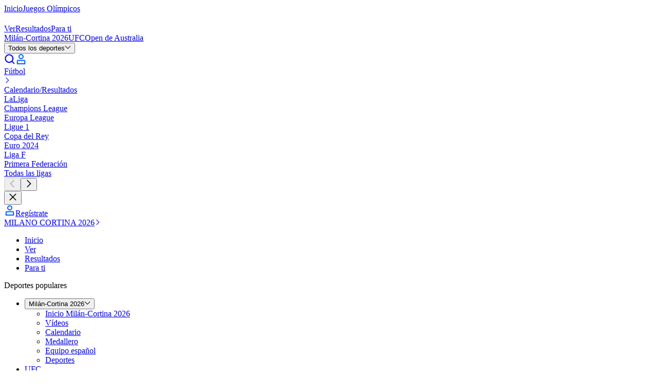

--- FILE ---
content_type: text/html; charset=utf-8
request_url: https://www.eurosport.es/futbol/equipos/circulo-de-brujas/equipo.shtml
body_size: 102646
content:
<!DOCTYPE html><html lang="es-ES"><head><meta charSet="utf-8"/><meta name="viewport" content="width=device-width, initial-scale=1, maximum-scale=5"/><link rel="preload" as="script" fetchPriority="low" href="/layout_app_other/_next/static/chunks/webpack-f08427f47858c5b8.js"/><script src="/layout_app_other/_next/static/chunks/59c6eb5a-fff64635f312b557.js" async=""></script><script src="/layout_app_other/_next/static/chunks/87c73c54-70c34224f73e3bad.js" async=""></script><script src="/layout_app_other/_next/static/chunks/1851-a96d95942bfcb884.js" async=""></script><script src="/layout_app_other/_next/static/chunks/main-app-fcbe48d706d5351c.js" async=""></script><script src="/layout_app_other/_next/static/chunks/8bb4d8db-8ebd3617792f6fc2.js" async=""></script><script src="/layout_app_other/_next/static/chunks/9399-8c6ad6751823618c.js" async=""></script><script src="/layout_app_other/_next/static/chunks/7280-bb94e7a0598ec29f.js" async=""></script><script src="/layout_app_other/_next/static/chunks/831-4da5f95a70f2cb54.js" async=""></script><script src="/layout_app_other/_next/static/chunks/app/error-012c5fa36a437a5a.js" async=""></script><script src="/layout_app_other/_next/static/chunks/app/global-error-b7f8955cf5554270.js" async=""></script><script src="/layout_app_other/_next/static/chunks/5004-c61cbe68533166d2.js" async=""></script><script src="/layout_app_other/_next/static/chunks/4023-453b748cadb056c1.js" async=""></script><script src="/layout_app_other/_next/static/chunks/9553-285f3e04b1baf88d.js" async=""></script><script src="/layout_app_other/_next/static/chunks/734-2a3bd38130c79299.js" async=""></script><script src="/layout_app_other/_next/static/chunks/3961-eec8a9f65d6beadd.js" async=""></script><script src="/layout_app_other/_next/static/chunks/8876-8cb83ae8cb392798.js" async=""></script><script src="/layout_app_other/_next/static/chunks/522-9739bda66b6fdcbe.js" async=""></script><script src="/layout_app_other/_next/static/chunks/3676-bbe4bf88e1d2573e.js" async=""></script><script src="/layout_app_other/_next/static/chunks/7362-b5223ab31773856f.js" async=""></script><script src="/layout_app_other/_next/static/chunks/1027-ad43442ecdcbc2c5.js" async=""></script><script src="/layout_app_other/_next/static/chunks/app/team/%5B...slug%5D/page-8a478afadd6af20d.js" async=""></script><script src="/layout_app_other/_next/static/chunks/app/not-found-13dbf6c2d9ba1b2e.js" async=""></script><link rel="preload" href="//assets.adobedtm.com/479fbb05b9cf/acc4688a5e55/launch-b0617d724a7a.min.js" as="script"/><link rel="preconnect" href="https://assets.eurosport.io" crossorigin="anonymous"/><link rel="preload" href="https://assets.eurosport.io/web/fonts/aeonik-eurosport-regular.woff2" as="font" type="font/woff2" crossorigin="anonymous"/><link rel="preload" href="https://assets.eurosport.io/web/fonts/aeonik-eurosport-bold.woff2" as="font" type="font/woff2" crossorigin="anonymous"/><link rel="preload" href="/layout_app_other/_next/static/media/eurosport.b35cd1b8a4f03b57322c0457e3b3c83c.css" as="style"/><meta name="robots" content="index,follow,max-snippet:-1,max-image-preview:large,max-video-preview:-1"/><title>Circulo de Brujas - Noticias, calendario y resultados - Eurosport</title><meta name="description" content="Obtén actualizaciones sobre las últimas acciones de Circulo de Brujas. Encuentra noticias, estadísticas, resultados e información del equipo en un solo lugar. Eurosport es tu fuente de noticias de Fútbol."/><link rel="canonical" href="https://www.eurosport.es/futbol/equipos/circulo-de-brujas/equipo.shtml"/><link rel="image_src" href="https://assets.eurosport.io/web/img/og/eurosport.jpg"/><link rel="shortcut icon" href="/favicon.png"/><link rel="apple-touch-icon" href="https://assets.eurosport.io/web/img/smart_banner/eurosport_logo_360.png"/><link rel="android-touch-icon" href="https://assets.eurosport.io/web/img/smart_banner/eurosport_logo_360.png"/><link rel="alternate" hrefLang="da" href="https://www.eurosport.dk/fodbold/teams/cercle-brugge/hold.shtml"/><link rel="alternate" hrefLang="fr" href="https://www.eurosport.fr/football/equipes/cercle-brugge/equipe.shtml"/><link rel="alternate" hrefLang="de" href="https://www.eurosport.de/fussball/teams/cercle-brugge/team.shtml"/><link rel="alternate" hrefLang="es" href="https://espanol.eurosport.com/futbol/equipos/circulo-de-brujas/equipo.shtml"/><link rel="alternate" hrefLang="it" href="https://www.eurosport.it/calcio/squadre/cercle-bruges/squadra.shtml"/><link rel="alternate" hrefLang="nl" href="https://www.eurosport.nl/voetbal/teams/cercle-brugge/team.shtml"/><link rel="alternate" hrefLang="no" href="https://www.eurosport.no/fotball/teams/cercle-brugge/lag.shtml"/><link rel="alternate" hrefLang="pl" href="https://eurosport.tvn24.pl/pilka-nozna/teams/cercle-brugge/druzyna.shtml"/><link rel="alternate" hrefLang="ro" href="https://www.eurosport.ro/fotbal/teams/cercle-bruges/echipa.shtml"/><link rel="alternate" hrefLang="es-ES" href="https://www.eurosport.es/futbol/equipos/circulo-de-brujas/equipo.shtml"/><link rel="alternate" hrefLang="tr" href="https://www.eurosport.com.tr/futbol/teams/cercle-brugge/takim.shtml"/><link rel="alternate" hrefLang="en" href="https://www.tntsports.co.uk/football/teams/cercle-brugge/team.shtml"/><link rel="alternate" hrefLang="x-default" href="https://www.tntsports.co.uk/football/teams/cercle-brugge/team.shtml"/><link rel="alternate" hrefLang="hu" href="https://www.eurosport.hu/labdarugas/teams/cercle-bruges/csapat.shtml"/><link rel="preconnect" href="https://securepubads.g.doubleclick.net"/><link rel="preconnect" href="https://cdn.hubvisor.io"/><link rel="preconnect" href="https://8512b548-2306-4976-a576-a880f2c35e4e.edge.permutive.app"/><link rel="preload" as="script" href="https://securepubads.g.doubleclick.net/tag/js/gpt.js"/><link rel="preload" as="script" href="https://cdn.hubvisor.io/wrapper/01D8GVDX8B3A458J9TTH67A7CK/hubvisor.js"/><link rel="preload" as="script" href="https://8512b548-2306-4976-a576-a880f2c35e4e.edge.permutive.app/6adbc4e9-beda-4b9e-9117-43ec3a80e1d0-web.js"/><meta property="al:ios:app_store_id" content="324021126"/><meta property="al:ios:app_name" content="Eurosport"/><meta property="al:android:package" content="com.eurosport"/><meta property="al:android:app_name" content="Eurosport"/><meta property="og:url" content="https://www.eurosport.es/futbol/equipos/circulo-de-brujas/equipo.shtml"/><meta property="og:title" content="Circulo de Brujas - Noticias, calendario y resultados - Eurosport"/><meta property="og:site_name" content="Eurosport Espana"/><meta property="og:type" content="website"/><meta property="og:description" content="Obtén actualizaciones sobre las últimas acciones de Circulo de Brujas. Encuentra noticias, estadísticas, resultados e información del equipo en un solo lugar. Eurosport es tu fuente de noticias de Fútbol."/><meta property="og:image" content="https://assets.eurosport.io/web/img/og/eurosport.jpg"/><meta property="article:publisher" content="https://facebook.com/EurosportES"/><meta name="twitter:card" content="summary"/><meta property="fb:app_id" content="1816992595775904"/><meta property="fb:admins" content="100001728882116,100001931030890"/><meta property="fb:pages" content="327619334052774"/><meta name="apple-itunes-app" content="app-id=324021126"/><meta name="google-play-app" content="app-id=com.eurosport&amp;hl=es-ES"/><link rel="stylesheet" data-testid="theme-style" href="/layout_app_other/_next/static/media/eurosport.b35cd1b8a4f03b57322c0457e3b3c83c.css"/><script>(self.__next_s=self.__next_s||[]).push([0,{"children":"(function(){if(window.BOOMR&&(window.BOOMR.version||window.BOOMR.snippetExecuted)){return}window.BOOMR=window.BOOMR||{};window.BOOMR.snippetStart=(new Date).getTime();window.BOOMR.snippetExecuted=true;window.BOOMR.snippetVersion=14;window.BOOMR.url=\"//c.go-mpulse.net/boomerang/V3NWL-YYLSH-PXM4W-7WJZR-JLZNU\";var e=document.currentScript||document.getElementsByTagName(\"script\")[0],a=e.parentNode,s=false,t=3e3;function n(){if(s){return}var e=document.createElement(\"script\");e.id=\"boomr-scr-as\";e.src=window.BOOMR.url;e.async=true;a.appendChild(e);s=true}function o(e){s=true;var t,o=document,n,i,d,r=window;window.BOOMR.snippetMethod=e?\"if\":\"i\";n=function(e,t){var n=o.createElement(\"script\");n.id=t||\"boomr-if-as\";n.src=window.BOOMR.url;BOOMR_lstart=(new Date).getTime();e=e||o.body;e.appendChild(n)};if(!window.addEventListener&&window.attachEvent&&navigator.userAgent.match(/MSIE [67]./)){window.BOOMR.snippetMethod=\"s\";n(a,\"boomr-async\");return}i=document.createElement(\"IFRAME\");i.src=\"about:blank\";i.title=\"\";i.role=\"presentation\";i.loading=\"eager\";d=(i.frameElement||i).style;d.width=0;d.height=0;d.border=0;d.display=\"none\";a.appendChild(i);try{r=i.contentWindow;o=r.document.open()}catch(e){t=document.domain;i.src=\"javascript:var d=document.open();d.domain='\"+t+\"';void 0;\";r=i.contentWindow;o=r.document.open()}if(t){o._boomrl=function(){this.domain=t;n()};o.write(\"<bo\"+\"dy onload='document._boomrl();'>\")}else{r._boomrl=function(){n()};if(r.addEventListener){r.addEventListener(\"load\",r._boomrl,false)}else if(r.attachEvent){r.attachEvent(\"onload\",r._boomrl)}}o.close()}var i=document.createElement(\"link\");if(i.relList&&typeof i.relList.supports===\"function\"&&i.relList.supports(\"preload\")&&\"as\"in i){window.BOOMR.snippetMethod=\"p\";i.href=window.BOOMR.url;i.rel=\"preload\";i.as=\"script\";i.addEventListener(\"load\",n);i.addEventListener(\"error\",function(){o(true)});setTimeout(function(){if(!s){o(true)}},t);BOOMR_lstart=(new Date).getTime();a.appendChild(i)}else{o(false)}function d(e){window.BOOMR_onload=e&&e.timeStamp||(new Date).getTime()}if(window.addEventListener){window.addEventListener(\"load\",d,false)}else if(window.attachEvent){window.attachEvent(\"onload\",d)}})();"}])</script><script>(self.__next_s=self.__next_s||[]).push([0,{"children":"\n// Define the Permutive configuration object\nconst permutiveConfig = {\n  publicApiKey: 'ab643419-b968-4cdf-a540-4a69fd419502',\n  workspaceId: '6adbc4e9-beda-4b9e-9117-43ec3a80e1d0',\n  permutiveScriptSrc: 'https://8512b548-2306-4976-a576-a880f2c35e4e.edge.permutive.app/6adbc4e9-beda-4b9e-9117-43ec3a80e1d0-web.js'\n};\n\n// Initialize Permutive\n(function (e, o, n, i) {\n  if (!e) {\n    e = e || {};\n    window.permutive = e;\n    e.q = [];\n    var t = function () {\n      return ([1e7] + -1e3 + -4e3 + -8e3 + -1e11).replace(/[018]/g, function (e) {\n        return (e ^ (window.crypto || window.msCrypto).getRandomValues(new Uint8Array(1))[0] & 15 >> e / 4).toString(16);\n      });\n    };\n    e.config = i || {};\n    e.config.apiKey = o;\n    e.config.workspaceId = n;\n    e.config.environment = e.config.environment || \"production\";\n    e.isLoaded = false;\n    (window.crypto || window.msCrypto) && (e.config.viewId = t());\n    var g = [\"addon\", \"identify\", \"track\", \"trigger\", \"query\", \"segment\", \"segments\", \"ready\", \"on\", \"once\", \"user\", \"consent\"];\n    for (var r = 0; r < g.length; r++) {\n      var w = g[r];\n      e[w] = (function (o) {\n        return function () {\n          var n = Array.prototype.slice.call(arguments, 0);\n          e.q.push({ functionName: o, arguments: n });\n        };\n      })(w);\n    }\n\n    e.readyWithTimeout = function(callback, timeout, context) {\n      var executed = false;\n      var executeCallback = function() {\n        if (!executed) {\n          callback();\n          executed = true;\n        }\n      };\n      (timeout !== Infinity) && window.setTimeout(executeCallback, timeout);\n      e.ready(executeCallback, context);\n    };\n\n    e.readyWithTimeout(function () {\n      var permutiveEvent = new Event('PermutiveLoaded');\n      document.dispatchEvent(permutiveEvent);\n      e.isLoaded = true;\n    }, 1000, \"realtime\");\n  }\n})(window.permutive, permutiveConfig.publicApiKey, permutiveConfig.workspaceId, { \"consentRequired\": true });\n\n// Integrate with Google Publisher Tag (GPT)\nwindow.googletag = window.googletag || {};\nwindow.googletag.cmd = window.googletag.cmd || [];\nwindow.googletag.cmd.push(function () {\n  if (0 === window.googletag.pubads().getTargeting(\"permutive\").length) {\n    var o = window.localStorage.getItem(\"permutive-id\");\n    o && (window.googletag.pubads().setTargeting(\"puid\", o), window.googletag.pubads().setTargeting(\"ptime\", Date.now().toString()));\n    window.permutive.config.viewId && window.googletag.pubads().setTargeting(\"prmtvvid\", window.permutive.config.viewId);\n    window.permutive.config.workspaceId && window.googletag.pubads().setTargeting(\"prmtvwid\", window.permutive.config.workspaceId);\n  }\n});\n\n// Load Permutive script\nconst script = document.createElement('script');\nscript.async = true;\nscript.src = permutiveConfig.permutiveScriptSrc;\ndocument.head.appendChild(script);\n"}])</script><meta name="sentry-trace" content="5b4abdf658d85dfda16aa545568c055e-710071c559145e7e-0"/><meta name="baggage" content="sentry-environment=production,sentry-release=135,sentry-public_key=d31b9b061c1ba4bbad888fdd1f70a011,sentry-trace_id=5b4abdf658d85dfda16aa545568c055e,sentry-org_id=402267,sentry-sampled=false,sentry-sample_rand=0.2171154918364272,sentry-sample_rate=0.02"/><script src="/layout_app_other/_next/static/chunks/polyfills-42372ed130431b0a.js" noModule=""></script></head><body class="common-background background-light"><div hidden=""><!--$--><!--/$--></div><div id="wrapper"><div id="sub-head"><script>(self.__next_s=self.__next_s||[]).push([0,{"children":"\n    var dataLayer = window.dataLayer = window.dataLayer || [];\n    dataLayer.push({ event: 'pageInit' });\n  "}])</script></div><div data-testid="zone-header" style="pointer-events:none;position:sticky" class="z-40"><div style="position:sticky;top:0" class="@container"><div style="clip-path:inset(0);height:0;pointer-events:auto" class="ad relative z-1 overflow-hidden min-h-[91px] @md-reform-top-ads:min-h-[131px] @lg-reform-top-ads:min-h-[291px] max-h-[400px] @md-reform-top-ads:max-h-[391px] bg-ui-primary" data-ad-skin="wrapper"><div style="height:auto;top:0" class="flex-center fixed top-0 right-0 left-0"><div class="py-tk-fx-padding-xl border-b-tk-sm border-b-ui-divider box-content w-full"><div class="ad flex flex-col items-center overflow-hidden" data-testid="ad" data-ad-skin="insert"><div class="flex items-center justify-center overflow-hidden text-0 ad-iframe-inline w-full text-center leading-0"></div><div class="flex h-[50px] @md-reform-top-ads:h-[90px] @lg-reform-top-ads:h-[250px] w-[320px] @md-reform-top-ads:w-[728px] @lg-reform-top-ads:w-[970px] bg-ui-secondary" data-testid="ad-fallback"><svg xmlns="http://www.w3.org/2000/svg" viewBox="-197.1 266.7 241.1 27.9" width="1em" height="1em" class="fill-current-color m-auto text-fill-ui-icon-secondary h-full w-[86px] @md-ads:w-[125px] @lg-ads:w-[190px]"><path fill="var(--color-logo-default-surface-fill-01, #fff)" d="M-173.1 294.2l-9.1-6-14 6 8.3-9.7-9.2-6h14.3l9.7-11.4v11.4h13.8l-13.8 5.8"></path><path fill="var(--color-logo-default-surface-fill-01, #fff)" d="M-155.9 272.7c.5 0 .9-.4.9-.9V268c0-.5-.4-.9-.9-.9h-14.8v5.6h14.8zm0 21.5c.5 0 .9-.4.9-.9v-3.8c0-.5-.4-.9-.9-.9h-14.8v5.6h14.8zm199-27.1H24.5c-.5 0-.9.4-.9.9v3.8c0 .5.4.9.9.9H31v20.7c0 .5.4.9.9.9h3.8c.5 0 .9-.4.9-.9v-20.8h6.5c.5 0 .9-.4.9-.9V268c-.1-.5-.4-.9-.9-.9zm-73.9 6.1c-.4-1.2-1.1-2.3-2-3.2-.8-.9-1.9-1.6-3.1-2.2-1.2-.5-2.6-.8-4.1-.8h-10.1c-.5 0-.9.4-.9.9v25.4c0 .5.4.9.9.9h3.8c.5 0 .9-.4.9-.9v-6.5h5.4c1.5 0 2.9-.2 4.1-.8 1.2-.5 2.3-1.3 3.1-2.1.8-.9 1.5-1.9 2-3.1.4-1.1.7-2.6.7-3.9-.1-1.3-.2-2.5-.7-3.7zm-5.2 5.5c-.2.5-.5 1-.8 1.4s-.8.6-1.3.8c-.5.2-1.3.4-3 .4h-4.3v-8.6h5.6c.6 0 1.1.1 1.6.3.5.2.9.5 1.3.9s.6.8.8 1.3c.2.5.3 1.1.3 1.7.1.7 0 1.3-.2 1.8zm-32.7-3.8c0 .5.1.9.4 1.2.2.4.6.7 1 .8.5.2 1 .4 1.7.6.7.2 1.4.3 2.1.4 1.3.2 2.6.5 3.8.8 1.3.3 2.4.8 3.4 1.4 1 .7 1.8 1.5 2.3 2.5.6 1.1.8 2.4.8 4-.1 1.6-.5 2.9-1.2 3.9s-1.6 1.9-2.7 2.5c-1.1.6-2.1 1.1-3.4 1.3-1.3.2-2.7.3-3.9.2-3.1-.1-7.7-1.9-9.9-5-.2-.2-.4-.7.1-1.2s2.8-2.9 2.8-2.9c.5-.5 1-.1 1.1.1 1.3 2 4 3.4 6.1 3.5 1.1.1 1.3 0 1.9-.1.6-.1 1.2-.2 1.7-.5.5-.2.9-.5 1.2-.9.3-.4.5-.9.5-1.5.1-.6-.1-1.1-.4-1.4-.3-.4-.7-.7-1.2-1-.5-.3-1.2-.5-1.9-.6-.7-.1-1.5-.2-2.2-.4-1.2-.2-2.4-.4-3.5-.7-1.2-.4-2.2-.8-3.1-1.4-1-.6-1.7-1.4-2.3-2.4-.5-1-.8-2.2-.8-3.5.1-1.4.4-2.7 1.1-3.8.7-1 1.4-1.9 2.5-2.6 1-.7 2.1-1.1 3.4-1.4 2.5-.5 4.8-.5 7.3.3 2.6.8 4.7 2.8 5.6 4.2.2.2.4.7 0 1.1l-2.7 2.7c-.5.5-1 .4-1.3-.1-1.4-2.1-3.2-3-5.3-3.1-2.4.1-4.9.6-5 3zm-11.6-4.5c-1.3-1.2-2.8-2.1-4.4-2.8-1.7-.6-3.4-1-5.3-1-1.8 0-3.6.3-5.2 1-1.7.6-3.2 1.6-4.4 2.8-1.3 1.2-2.3 2.7-3.1 4.4-.7 1.7-1.1 3.7-1.1 5.9s.4 4.2 1.1 5.9c.7 1.7 1.7 3.2 3 4.4 1.3 1.2 2.8 2.1 4.4 2.8 1.7.6 3.4 1 5.3 1 2 0 3.9-.4 5.6-1s3.2-1.6 4.4-2.9c1.2-1.3 2.2-2.7 2.9-4.4.7-1.7 1-3.6 1-5.6 0-2.2-.4-4.2-1.1-5.9-.8-2-1.8-3.4-3.1-4.6zm-2.2 14.1c-.4 1-1 1.9-1.7 2.6-.7.7-1.6 1.3-2.6 1.6s-2 .5-3.2.5c-1.1 0-2.2-.2-3.2-.5-1-.4-1.8-.9-2.5-1.6-.7-.7-1.3-1.6-1.7-2.6-.4-1.1-.7-2.3-.7-3.7 0-1.4.2-2.7.7-3.7.4-1.1 1-1.9 1.7-2.6.7-.7 1.6-1.3 2.6-1.6 1-.4 2-.5 3.2-.5 1.1 0 2.2.2 3.2.5 1 .4 1.8.9 2.6 1.6.7.7 1.3 1.6 1.7 2.6.4 1.1.7 2.3.7 3.7-.2 1.3-.4 2.6-.8 3.7zm77.7-14.1c-1.3-1.2-2.8-2.1-4.4-2.8-1.7-.6-3.4-1-5.3-1-1.8 0-3.6.3-5.2 1-1.7.6-3.2 1.6-4.4 2.8-1.3 1.2-2.3 2.7-3.1 4.4-.7 1.7-1.1 3.7-1.1 5.9s.4 4.2 1.1 5.9c.7 1.7 1.7 3.2 3 4.4 1.3 1.2 2.8 2.1 4.4 2.8 1.7.6 3.4 1 5.3 1 2 0 3.9-.4 5.6-1s3.2-1.6 4.4-2.9c1.2-1.3 2.2-2.7 2.9-4.4.7-1.7 1-3.6 1-5.6 0-2.2-.4-4.2-1.1-5.9-.8-2-1.8-3.4-3.1-4.6zM-7 284.5c-.4 1-1 1.9-1.7 2.6-.7.7-1.6 1.3-2.6 1.6-1 .4-2 .5-3.2.5s-2.2-.2-3.2-.5c-1-.4-1.8-.9-2.5-1.6-.7-.7-1.3-1.6-1.7-2.6-.4-1.1-.7-2.3-.7-3.7 0-1.4.2-2.7.7-3.7.4-1.1 1-1.9 1.7-2.6.7-.7 1.6-1.3 2.6-1.6 1-.4 2-.5 3.2-.5s2.2.2 3.2.5c1 .4 1.8.9 2.6 1.6.7.7 1.3 1.6 1.7 2.6.4 1.1.7 2.3.7 3.7-.1 1.3-.3 2.6-.8 3.7zm-124.6-17.4h-3.8c-.5 0-.9.4-.9.9v16.8c0 .7-.1 1.3-.4 1.9s-.5 1-1 1.3c-.4.4-.9.7-1.5.8-.6.2-1.6.3-2.3.3-.7 0-1.7-.1-2.4-.3-.6-.2-1.1-.5-1.6-.8-.4-.4-.7-.8-1-1.3s-.4-1.1-.4-1.9V268c0-.5-.4-.9-.9-.9h-3.8c-.5 0-.9.4-.9.9v16.9c0 1.6.3 2.9.8 4.1.6 1.2 1.4 2.2 2.4 3.1s2.2 1.5 3.5 1.9c1.3.4 2.7.6 4.1.6s2.8-.2 4.1-.6c1.3-.4 2.5-1.1 3.4-1.9 1-.8 1.7-1.9 2.3-3.1.6-1.2.8-2.6.8-4.1V268c.4-.5 0-.9-.5-.9zm26.8 25.7l-6.2-7.7s5-1.8 5-8.1c0-1.3-.2-2.6-.7-3.8-.4-1.2-1.1-2.3-2-3.2-.8-.9-1.9-1.6-3.1-2.2-1.2-.5-2.6-.8-4.1-.8H-126c-.5 0-.9.4-.9.9v25.4c0 .5.4.9.9.9h3.8c.5 0 .9-.4.9-.9v-20.7h5.6c.6 0 1.1.1 1.6.3.5.2.9.5 1.3.9s.6.8.8 1.3c.2.5.3 1.1.3 1.7s-.1 1.2-.3 1.7c-.2.5-.5 1-.8 1.4-.4.4-.8.6-1.3.8-.5.2-1.3.4-3 .4h-2.3s-.8.4-.5 1l8.9 11.6c.2.2.4.4.7.4h4.8c.9.1 1.4-.5.7-1.3zm128.8 0l-6.2-7.7s5-1.8 5-8.1c0-1.3-.2-2.6-.7-3.8-.4-1.2-1.1-2.3-2-3.2-.8-.9-1.9-1.6-3.1-2.2-1.2-.5-2.6-.8-4.1-.8h-10c-.5 0-.9.4-.9.9v25.4c0 .5.4.9.9.9h3.8c.5 0 .9-.4.9-.9v-20.7h5.6c.6 0 1.1.1 1.6.3.5.2.9.5 1.3.9s.6.8.8 1.3c.2.5.3 1.1.3 1.7s-.1 1.2-.3 1.7c-.2.5-.5 1-.8 1.4s-.8.6-1.3.8c-.5.2-1.3.4-3 .4H9.5c-.5 0-.8.4-.5 1l8.8 11.6c.2.2.4.4.7.4h4.8c.9.1 1.4-.5.7-1.3z"></path></svg></div></div></div></div></div><div style="pointer-events:auto;transform:translateY(0);transition:transform 300ms ease-out" class="relative z-0"><nav class="bg-ui-secondary" data-testid="olympics-switcher" aria-label="Olympics switcher"><div class="@lg:common-container flex items-center"><a href="https://www.eurosport.es" class="py-tk-space-rs-padding-lg px-tk-space-rs-padding-2xl border-t-tk-stroke-fx-lg inline-flex items-center justify-center outline-none text-ui-primary typo-tk-fx-label-lg border-t-tk-stroke-fx-lg border-solid border-gradient-highlights bg-ui-primary">Inicio</a><a href="https://www.eurosport.es/juegos-olimpicos/" class="py-tk-space-rs-padding-lg px-tk-space-rs-padding-2xl border-t-tk-stroke-fx-lg inline-flex items-center justify-center outline-none text-ui-primary typo-tk-fx-label-lg border-t-transparent hover:bg-button-secondary-surface-hovered-inverse hover:shadow-[0_0_var(--tk-effects-blur-md)_0_var(--color-effects-default-surface-fill-04)] active:bg-button-secondary-surface-pressed-inverse active:shadow-[0_0_var(--tk-effects-blur-md)_0_var(--color-effects-default-surface-fill-04)] focus-visible:bg-focused-surface-fill-01 focus-visible:text-button-default-text-fill-02">Juegos Olímpicos</a></div></nav><div data-testid="main-navigation" class="bg-ui-primary border-b-tk-sm flex w-full flex-col items-center border-gradient-highlights" data-analytics-id="main-navigation"><div class="common-container flex h-12.5 items-center justify-between @lg:h-15"><div class="gap-tk-rs-padding-lg flex h-full items-center"><div class="BurgerMenuButtonWrapper relative h-[17px] w-6 focus:outline-none @lg:hidden" data-testid="button-burger-menu" role="button" tabindex="0" aria-label="menu"><div class="BurgerMenuButton bg-fill-ui-icon-primary before:bg-fill-ui-icon-primary after:bg-fill-ui-icon-primary"></div></div><div class="gap-tk-rs-padding-lg typo-tk-label-ui-lg flex items-stretch @max-lg:mr-auto h-full"><a class="header-logo text-logo-default-surface-fill-01 flex items-center self-center" aria-label="Eurosport logo" href="https://www.eurosport.es" data-testid="header-logo"><svg xmlns="http://www.w3.org/2000/svg" viewBox="-197.1 266.7 241.1 27.9" class="Logo Logo--EurosportOnDark" data-testid="EurosportOnDark"><path fill="var(--color-logo-default-surface-fill-01, #fff)" d="M-173.1 294.2l-9.1-6-14 6 8.3-9.7-9.2-6h14.3l9.7-11.4v11.4h13.8l-13.8 5.8"></path><path fill="var(--color-logo-default-surface-fill-01, #fff)" d="M-155.9 272.7c.5 0 .9-.4.9-.9V268c0-.5-.4-.9-.9-.9h-14.8v5.6h14.8zm0 21.5c.5 0 .9-.4.9-.9v-3.8c0-.5-.4-.9-.9-.9h-14.8v5.6h14.8zm199-27.1H24.5c-.5 0-.9.4-.9.9v3.8c0 .5.4.9.9.9H31v20.7c0 .5.4.9.9.9h3.8c.5 0 .9-.4.9-.9v-20.8h6.5c.5 0 .9-.4.9-.9V268c-.1-.5-.4-.9-.9-.9zm-73.9 6.1c-.4-1.2-1.1-2.3-2-3.2-.8-.9-1.9-1.6-3.1-2.2-1.2-.5-2.6-.8-4.1-.8h-10.1c-.5 0-.9.4-.9.9v25.4c0 .5.4.9.9.9h3.8c.5 0 .9-.4.9-.9v-6.5h5.4c1.5 0 2.9-.2 4.1-.8 1.2-.5 2.3-1.3 3.1-2.1.8-.9 1.5-1.9 2-3.1.4-1.1.7-2.6.7-3.9-.1-1.3-.2-2.5-.7-3.7zm-5.2 5.5c-.2.5-.5 1-.8 1.4s-.8.6-1.3.8c-.5.2-1.3.4-3 .4h-4.3v-8.6h5.6c.6 0 1.1.1 1.6.3.5.2.9.5 1.3.9s.6.8.8 1.3c.2.5.3 1.1.3 1.7.1.7 0 1.3-.2 1.8zm-32.7-3.8c0 .5.1.9.4 1.2.2.4.6.7 1 .8.5.2 1 .4 1.7.6.7.2 1.4.3 2.1.4 1.3.2 2.6.5 3.8.8 1.3.3 2.4.8 3.4 1.4 1 .7 1.8 1.5 2.3 2.5.6 1.1.8 2.4.8 4-.1 1.6-.5 2.9-1.2 3.9s-1.6 1.9-2.7 2.5c-1.1.6-2.1 1.1-3.4 1.3-1.3.2-2.7.3-3.9.2-3.1-.1-7.7-1.9-9.9-5-.2-.2-.4-.7.1-1.2s2.8-2.9 2.8-2.9c.5-.5 1-.1 1.1.1 1.3 2 4 3.4 6.1 3.5 1.1.1 1.3 0 1.9-.1.6-.1 1.2-.2 1.7-.5.5-.2.9-.5 1.2-.9.3-.4.5-.9.5-1.5.1-.6-.1-1.1-.4-1.4-.3-.4-.7-.7-1.2-1-.5-.3-1.2-.5-1.9-.6-.7-.1-1.5-.2-2.2-.4-1.2-.2-2.4-.4-3.5-.7-1.2-.4-2.2-.8-3.1-1.4-1-.6-1.7-1.4-2.3-2.4-.5-1-.8-2.2-.8-3.5.1-1.4.4-2.7 1.1-3.8.7-1 1.4-1.9 2.5-2.6 1-.7 2.1-1.1 3.4-1.4 2.5-.5 4.8-.5 7.3.3 2.6.8 4.7 2.8 5.6 4.2.2.2.4.7 0 1.1l-2.7 2.7c-.5.5-1 .4-1.3-.1-1.4-2.1-3.2-3-5.3-3.1-2.4.1-4.9.6-5 3zm-11.6-4.5c-1.3-1.2-2.8-2.1-4.4-2.8-1.7-.6-3.4-1-5.3-1-1.8 0-3.6.3-5.2 1-1.7.6-3.2 1.6-4.4 2.8-1.3 1.2-2.3 2.7-3.1 4.4-.7 1.7-1.1 3.7-1.1 5.9s.4 4.2 1.1 5.9c.7 1.7 1.7 3.2 3 4.4 1.3 1.2 2.8 2.1 4.4 2.8 1.7.6 3.4 1 5.3 1 2 0 3.9-.4 5.6-1s3.2-1.6 4.4-2.9c1.2-1.3 2.2-2.7 2.9-4.4.7-1.7 1-3.6 1-5.6 0-2.2-.4-4.2-1.1-5.9-.8-2-1.8-3.4-3.1-4.6zm-2.2 14.1c-.4 1-1 1.9-1.7 2.6-.7.7-1.6 1.3-2.6 1.6s-2 .5-3.2.5c-1.1 0-2.2-.2-3.2-.5-1-.4-1.8-.9-2.5-1.6-.7-.7-1.3-1.6-1.7-2.6-.4-1.1-.7-2.3-.7-3.7 0-1.4.2-2.7.7-3.7.4-1.1 1-1.9 1.7-2.6.7-.7 1.6-1.3 2.6-1.6 1-.4 2-.5 3.2-.5 1.1 0 2.2.2 3.2.5 1 .4 1.8.9 2.6 1.6.7.7 1.3 1.6 1.7 2.6.4 1.1.7 2.3.7 3.7-.2 1.3-.4 2.6-.8 3.7zm77.7-14.1c-1.3-1.2-2.8-2.1-4.4-2.8-1.7-.6-3.4-1-5.3-1-1.8 0-3.6.3-5.2 1-1.7.6-3.2 1.6-4.4 2.8-1.3 1.2-2.3 2.7-3.1 4.4-.7 1.7-1.1 3.7-1.1 5.9s.4 4.2 1.1 5.9c.7 1.7 1.7 3.2 3 4.4 1.3 1.2 2.8 2.1 4.4 2.8 1.7.6 3.4 1 5.3 1 2 0 3.9-.4 5.6-1s3.2-1.6 4.4-2.9c1.2-1.3 2.2-2.7 2.9-4.4.7-1.7 1-3.6 1-5.6 0-2.2-.4-4.2-1.1-5.9-.8-2-1.8-3.4-3.1-4.6zM-7 284.5c-.4 1-1 1.9-1.7 2.6-.7.7-1.6 1.3-2.6 1.6-1 .4-2 .5-3.2.5s-2.2-.2-3.2-.5c-1-.4-1.8-.9-2.5-1.6-.7-.7-1.3-1.6-1.7-2.6-.4-1.1-.7-2.3-.7-3.7 0-1.4.2-2.7.7-3.7.4-1.1 1-1.9 1.7-2.6.7-.7 1.6-1.3 2.6-1.6 1-.4 2-.5 3.2-.5s2.2.2 3.2.5c1 .4 1.8.9 2.6 1.6.7.7 1.3 1.6 1.7 2.6.4 1.1.7 2.3.7 3.7-.1 1.3-.3 2.6-.8 3.7zm-124.6-17.4h-3.8c-.5 0-.9.4-.9.9v16.8c0 .7-.1 1.3-.4 1.9s-.5 1-1 1.3c-.4.4-.9.7-1.5.8-.6.2-1.6.3-2.3.3-.7 0-1.7-.1-2.4-.3-.6-.2-1.1-.5-1.6-.8-.4-.4-.7-.8-1-1.3s-.4-1.1-.4-1.9V268c0-.5-.4-.9-.9-.9h-3.8c-.5 0-.9.4-.9.9v16.9c0 1.6.3 2.9.8 4.1.6 1.2 1.4 2.2 2.4 3.1s2.2 1.5 3.5 1.9c1.3.4 2.7.6 4.1.6s2.8-.2 4.1-.6c1.3-.4 2.5-1.1 3.4-1.9 1-.8 1.7-1.9 2.3-3.1.6-1.2.8-2.6.8-4.1V268c.4-.5 0-.9-.5-.9zm26.8 25.7l-6.2-7.7s5-1.8 5-8.1c0-1.3-.2-2.6-.7-3.8-.4-1.2-1.1-2.3-2-3.2-.8-.9-1.9-1.6-3.1-2.2-1.2-.5-2.6-.8-4.1-.8H-126c-.5 0-.9.4-.9.9v25.4c0 .5.4.9.9.9h3.8c.5 0 .9-.4.9-.9v-20.7h5.6c.6 0 1.1.1 1.6.3.5.2.9.5 1.3.9s.6.8.8 1.3c.2.5.3 1.1.3 1.7s-.1 1.2-.3 1.7c-.2.5-.5 1-.8 1.4-.4.4-.8.6-1.3.8-.5.2-1.3.4-3 .4h-2.3s-.8.4-.5 1l8.9 11.6c.2.2.4.4.7.4h4.8c.9.1 1.4-.5.7-1.3zm128.8 0l-6.2-7.7s5-1.8 5-8.1c0-1.3-.2-2.6-.7-3.8-.4-1.2-1.1-2.3-2-3.2-.8-.9-1.9-1.6-3.1-2.2-1.2-.5-2.6-.8-4.1-.8h-10c-.5 0-.9.4-.9.9v25.4c0 .5.4.9.9.9h3.8c.5 0 .9-.4.9-.9v-20.7h5.6c.6 0 1.1.1 1.6.3.5.2.9.5 1.3.9s.6.8.8 1.3c.2.5.3 1.1.3 1.7s-.1 1.2-.3 1.7c-.2.5-.5 1-.8 1.4s-.8.6-1.3.8c-.5.2-1.3.4-3 .4H9.5c-.5 0-.8.4-.5 1l8.8 11.6c.2.2.4.4.7.4h4.8c.9.1 1.4-.5.7-1.3z"></path></svg></a><div class="gap-tk-fx-between-elements-lg hidden items-stretch @lg:flex"><div class="flex"><a href="https://www.eurosport.es/watch/" class="typo-tk-label-ui-lg w-full px-tk-rs-nav-button-padding flex items-center transition-colors justify-between gap-x-tk-fx-between-elements-md bg-ui-primary text-ui-primary @lg:w-auto hover:bg-ui-primary-hover" data-testid="link-navigation-item"><span class="line-clamp-2 text-center">Ver</span></a><a href="https://www.eurosport.es/score-center.shtml" class="typo-tk-label-ui-lg w-full px-tk-rs-nav-button-padding flex items-center transition-colors justify-between gap-x-tk-fx-between-elements-md bg-ui-primary text-ui-primary @lg:w-auto hover:bg-ui-primary-hover" data-testid="link-navigation-item"><span class="line-clamp-2 text-center">Resultados</span></a><a href="https://www.eurosport.es/for-you/" class="typo-tk-label-ui-lg w-full px-tk-rs-nav-button-padding flex items-center transition-colors justify-between gap-x-tk-fx-between-elements-md bg-ui-primary text-ui-primary @lg:w-auto hover:bg-ui-primary-hover" data-testid="link-navigation-item"><span class="line-clamp-2 text-center">Para ti</span></a></div><div class="hidden items-stretch @lg:flex after:border-l-tk-sm after:border-ui-divider after:h-4.5 after:self-center"></div><div class="flex items-stretch"><div class="@lg:@max-lg-ads:hidden flex items-stretch @max-lg:hidden"><a href="https://www.eurosport.es/juegos-olimpicos/" class="typo-tk-label-ui-lg w-full px-tk-rs-nav-button-padding flex items-center transition-colors justify-between gap-x-tk-fx-between-elements-md bg-ui-primary text-ui-primary @lg:w-auto hover:bg-ui-primary-hover" data-testid="link-navigation-item"><span class="line-clamp-2 text-center">Milán-Cortina 2026</span></a><a href="https://www.eurosport.es/mma/" class="typo-tk-label-ui-lg w-full px-tk-rs-nav-button-padding flex items-center transition-colors justify-between gap-x-tk-fx-between-elements-md bg-ui-primary text-ui-primary @lg:w-auto hover:bg-ui-primary-hover" data-testid="link-navigation-item"><span class="line-clamp-2 text-center">UFC</span></a><a href="https://www.eurosport.es/tenis/open-de-australia/" class="typo-tk-label-ui-lg w-full px-tk-rs-nav-button-padding flex items-center transition-colors justify-between gap-x-tk-fx-between-elements-md bg-ui-primary text-ui-primary @lg:w-auto hover:bg-ui-primary-hover" data-testid="link-navigation-item"><span class="line-clamp-2 text-center">Open de Australia</span></a></div><div data-testid="allsports-content-container"></div><button class="typo-tk-label-ui-lg w-full px-tk-rs-nav-button-padding flex items-center transition-colors justify-between gap-x-tk-fx-between-elements-md bg-ui-primary text-ui-primary @lg:w-auto hover:bg-ui-primary-hover flex-center px-tk-rs-nav-button-padding gap-tk-fx-between-elements-md relative text-ui-primary typo-tk-label-ui-lg hover:border-ui-primary-hover transition-colors bg-ui-primary hidden @lg:flex" type="button" data-testid="button-navigation-item"><span class="line-clamp-2 text-center">Todos los deportes</span><svg xmlns="http://www.w3.org/2000/svg" width="12" height="12" viewBox="0 0 32 32" data-testid="icon" class="fill-current-color text-fill-ui-icon-primary transition-transform"><path fill-rule="evenodd" d="M16 24.62L1.44 10.06l2.12-2.12L16 20.38 28.44 7.94l2.12 2.12L16 24.62z"></path></svg></button></div></div></div></div><div class="gap-tk-rs-between-elements-md flex h-full"><a class="flex relative items-center bg-transparent px-tk-rs-padding-xs transition-colors hover:bg-ui-primary-hover active:bg-ui-primary" href="https://www.eurosport.es/search.shtml" aria-label="menu" data-testid="navigation-icon-link"><svg xmlns="http://www.w3.org/2000/svg" width="22" height="22" viewBox="0 0 32 32" data-testid="icon" class="fill-current-color text-fill-ui-icon-primary"><path d="M14.25 23.5a9.25 9.25 0 119.25-9.25 9.26 9.26 0 01-9.25 9.25zm15.81 4.44l-6.15-6.15a12.24 12.24 0 10-2.12 2.12l6.15 6.15z" fill-rule="evenodd"></path></svg></a><a class="flex relative items-center bg-transparent px-tk-rs-padding-xs transition-colors hover:bg-ui-primary-hover active:bg-ui-primary @max-lg:hidden" href="https://auth.eurosport.es/login" aria-label="menu" data-testid="navigation-icon-link"><svg width="22" height="22" viewBox="0 0 22 22" fill="none" xmlns="http://www.w3.org/2000/svg" data-testid="icon" class=""><path d="M16.5 12.375a2.75 2.75 0 012.75 2.75v5.844H2.75v-5.844a2.75 2.75 0 012.75-2.75h11zm-11 2.063a.688.688 0 00-.688.687v3.781h12.375v-3.781a.688.688 0 00-.687-.688h-11zM11 1.03a4.984 4.984 0 110 9.97 4.984 4.984 0 010-9.97zm0 2.063a2.925 2.925 0 00-2.922 2.922A2.925 2.925 0 0011 8.937a2.925 2.925 0 002.922-2.921A2.925 2.925 0 0011 3.094z" fill="url(#_R_2kn9ainpfivb__Account_Colored_svg__account_gradient)"></path><defs><linearGradient id="_R_2kn9ainpfivb__Account_Colored_svg__account_gradient" x1="2.75" y1="11" x2="19.25" y2="11" gradientUnits="userSpaceOnUse"><stop stop-color="var(--color-gradient-default-surface-fill-01, #005cff)"></stop><stop offset="0.5" stop-color="var(--color-gradient-default-surface-fill-02, #005cff)"></stop><stop offset="1" stop-color="var(--color-gradient-default-surface-fill-03, #005cff)"></stop></linearGradient></defs></svg></a></div></div></div><div class="border-b-tk-sm bg-ui-secondary border-ui-divider-subtle-inverse border-ui-divider-subtle-inverse"><div class="common-container" data-testid="secondary-navigation"><div class="gap-tk-between-elements-xl relative flex w-full flex-col items-center justify-center"><section class="carouselContainer relative flex w-full items-center overflow-hidden px-4" aria-roledescription="carousel" aria-label="Carousel" data-testid="organism-carousel"><div class="no-scrollbar flex w-full overflow-x-auto cursor-grab" style="gap:0px" role="presentation" data-testid="carousel-track"><div class="carouselTile select-none **:[a,button]:cursor-pointer self-end" aria-roledescription="slide" aria-label="Slide 1 of 11" style="flex:none;width:auto" data-testid="carousel-tile"><a href="https://www.eurosport.es/futbol/" class="typo-tk-label-ui-md-fx-subtle px-tk-rs-padding-sm inline-flex h-11 items-center whitespace-nowrap @lg:h-12.5 hover:bg-ui-secondary-hover text-ui-secondary-default" data-testid="link-secondary-navigation-button-ancestor" aria-label="Fútbol"><div class="border-b-tk-lg block flex h-full items-center pt-1 border-gradient-highlights text-ui-secondary-select typo-tk-label-ui-md-fx">Fútbol</div><svg xmlns="http://www.w3.org/2000/svg" width="12" height="12" viewBox="0 0 32 32" data-testid="icon" class="fill-current-color text-fill-ui-icon-secondary ml-1.5"><path fill-rule="evenodd" d="M10.56 30.56l-2.12-2.12L20.88 16 8.44 3.56l2.12-2.12L25.12 16 10.56 30.56z"></path></svg></a></div><div class="carouselTile select-none **:[a,button]:cursor-pointer self-end" aria-roledescription="slide" aria-label="Slide 2 of 11" style="flex:none;width:auto" data-testid="carousel-tile"><a href="https://www.eurosport.es/futbol/score-center.shtml" class="typo-tk-label-ui-md-fx-subtle px-tk-rs-padding-sm inline-flex h-11 items-center whitespace-nowrap @lg:h-12.5 hover:bg-ui-secondary-hover text-ui-secondary-default" data-testid="link-secondary-navigation-button-child" aria-label="Calendario/Resultados"><div class="border-b-tk-lg block flex h-full items-center pt-1 border-transparent">Calendario/Resultados</div></a></div><div class="carouselTile select-none **:[a,button]:cursor-pointer self-end" aria-roledescription="slide" aria-label="Slide 3 of 11" style="flex:none;width:auto" data-testid="carousel-tile"><a href="https://www.eurosport.es/futbol/la-liga/" class="typo-tk-label-ui-md-fx-subtle px-tk-rs-padding-sm inline-flex h-11 items-center whitespace-nowrap @lg:h-12.5 hover:bg-ui-secondary-hover text-ui-secondary-default" data-testid="link-secondary-navigation-button-child" aria-label="LaLiga"><div class="border-b-tk-lg block flex h-full items-center pt-1 border-transparent">LaLiga</div></a></div><div class="carouselTile select-none **:[a,button]:cursor-pointer self-end" aria-roledescription="slide" aria-label="Slide 4 of 11" style="flex:none;width:auto" data-testid="carousel-tile"><a href="https://www.eurosport.es/futbol/champions-league/" class="typo-tk-label-ui-md-fx-subtle px-tk-rs-padding-sm inline-flex h-11 items-center whitespace-nowrap @lg:h-12.5 hover:bg-ui-secondary-hover text-ui-secondary-default" data-testid="link-secondary-navigation-button-child" aria-label="Champions League"><div class="border-b-tk-lg block flex h-full items-center pt-1 border-transparent">Champions League</div></a></div><div class="carouselTile select-none **:[a,button]:cursor-pointer self-end" aria-roledescription="slide" aria-label="Slide 5 of 11" style="flex:none;width:auto" data-testid="carousel-tile"><a href="https://www.eurosport.es/futbol/europa-league/" class="typo-tk-label-ui-md-fx-subtle px-tk-rs-padding-sm inline-flex h-11 items-center whitespace-nowrap @lg:h-12.5 hover:bg-ui-secondary-hover text-ui-secondary-default" data-testid="link-secondary-navigation-button-child" aria-label="Europa League"><div class="border-b-tk-lg block flex h-full items-center pt-1 border-transparent">Europa League</div></a></div><div class="carouselTile select-none **:[a,button]:cursor-pointer self-end" aria-roledescription="slide" aria-label="Slide 6 of 11" style="flex:none;width:auto" data-testid="carousel-tile"><a href="https://www.eurosport.es/futbol/ligue-1/" class="typo-tk-label-ui-md-fx-subtle px-tk-rs-padding-sm inline-flex h-11 items-center whitespace-nowrap @lg:h-12.5 hover:bg-ui-secondary-hover text-ui-secondary-default" data-testid="link-secondary-navigation-button-child" aria-label="Ligue 1"><div class="border-b-tk-lg block flex h-full items-center pt-1 border-transparent">Ligue 1</div></a></div><div class="carouselTile select-none **:[a,button]:cursor-pointer self-end" aria-roledescription="slide" aria-label="Slide 7 of 11" style="flex:none;width:auto" data-testid="carousel-tile"><a href="https://www.eurosport.es/futbol/copa-del-rey/" class="typo-tk-label-ui-md-fx-subtle px-tk-rs-padding-sm inline-flex h-11 items-center whitespace-nowrap @lg:h-12.5 hover:bg-ui-secondary-hover text-ui-secondary-default" data-testid="link-secondary-navigation-button-child" aria-label="Copa del Rey"><div class="border-b-tk-lg block flex h-full items-center pt-1 border-transparent">Copa del Rey</div></a></div><div class="carouselTile select-none **:[a,button]:cursor-pointer self-end" aria-roledescription="slide" aria-label="Slide 8 of 11" style="flex:none;width:auto" data-testid="carousel-tile"><a href="https://www.eurosport.es/futbol/eurocopa/" class="typo-tk-label-ui-md-fx-subtle px-tk-rs-padding-sm inline-flex h-11 items-center whitespace-nowrap @lg:h-12.5 hover:bg-ui-secondary-hover text-ui-secondary-default" data-testid="link-secondary-navigation-button-child" aria-label="Euro 2024"><div class="border-b-tk-lg block flex h-full items-center pt-1 border-transparent">Euro 2024</div></a></div><div class="carouselTile select-none **:[a,button]:cursor-pointer self-end" aria-roledescription="slide" aria-label="Slide 9 of 11" style="flex:none;width:auto" data-testid="carousel-tile"><a href="https://www.eurosport.es/futbol/liga-f/" class="typo-tk-label-ui-md-fx-subtle px-tk-rs-padding-sm inline-flex h-11 items-center whitespace-nowrap @lg:h-12.5 hover:bg-ui-secondary-hover text-ui-secondary-default" data-testid="link-secondary-navigation-button-child" aria-label="Liga F"><div class="border-b-tk-lg block flex h-full items-center pt-1 border-transparent">Liga F</div></a></div><div class="carouselTile select-none **:[a,button]:cursor-pointer self-end" aria-roledescription="slide" aria-label="Slide 10 of 11" style="flex:none;width:auto" data-testid="carousel-tile"><a href="https://www.eurosport.es/futbol/primera-federacion/calendario-resultados.shtml" class="typo-tk-label-ui-md-fx-subtle px-tk-rs-padding-sm inline-flex h-11 items-center whitespace-nowrap @lg:h-12.5 hover:bg-ui-secondary-hover text-ui-secondary-default" data-testid="link-secondary-navigation-button-child" aria-label="Primera Federación"><div class="border-b-tk-lg block flex h-full items-center pt-1 border-transparent">Primera Federación</div></a></div><div class="carouselTile select-none **:[a,button]:cursor-pointer self-end" aria-roledescription="slide" aria-label="Slide 11 of 11" style="flex:none;width:auto" data-testid="carousel-tile"><a href="https://www.eurosport.es/futbol/todas-las-ligas_mni91128/menu.shtml" class="typo-tk-label-ui-md-fx-subtle px-tk-rs-padding-sm inline-flex h-11 items-center whitespace-nowrap @lg:h-12.5 hover:bg-ui-secondary-hover text-ui-secondary-default" data-testid="link-secondary-navigation-button-child" aria-label="Todas las ligas"><div class="border-b-tk-lg block flex h-full items-center pt-1 border-transparent">Todas las ligas</div></a></div></div><button aria-label="Previous slide" aria-disabled="true" class="left-0 items-center justify-center visited:outline-none focus:outline-none active:outline-none disabled:cursor-default absolute flex" disabled="" data-testid="carousel-arrow"><div class="HorizontalScroller__button text-fill-ui-icon-primary pointer-events-none cursor-not-allowed opacity-60"><svg xmlns="http://www.w3.org/2000/svg" width="16" height="16" viewBox="0 0 32 32" data-testid="icon" class="fill-current-color"><path fill-rule="evenodd" d="M21.44 30.56L6.88 16.04l14.56-14.6 2.12 2.12-12.44 12.48 12.44 12.4-2.12 2.12z"></path></svg></div></button><button aria-label="Next slide" aria-disabled="false" class="right-0 items-center justify-center visited:outline-none focus:outline-none active:outline-none disabled:cursor-default absolute flex" data-testid="carousel-arrow"><div class="HorizontalScroller__button text-fill-ui-icon-primary"><svg xmlns="http://www.w3.org/2000/svg" width="16" height="16" viewBox="0 0 32 32" data-testid="icon" class="fill-current-color"><path fill-rule="evenodd" d="M10.56 30.56l-2.12-2.12L20.88 16 8.44 3.56l2.12-2.12L25.12 16 10.56 30.56z"></path></svg></div></button></section></div></div></div><div id="header-portal-container" data-testid="header-portal-container" style="pointer-events:auto;transform:translateY(0);transition:transform 300ms ease-out"></div></div></div></div><div><div class="@container"></div><div aria-hidden="true" class="bg-ui-primary @container overflow-y-auto transform transition-transform duration-300 ease-in-out fixed top-0 left-0 z-50 h-full w-[317px] overflow-y-auto md:w-[373px] lg:hidden -translate-x-full" data-testid="burger-menu"><div class="flex"><div class="flex-center bg-ui-primary w-[88px]"><button aria-label="toggle burger menu" class="py-tk-fx-padding-sxm px-tk-fx-between-elements-3xl focus:outline-none" data-testid="burger-menu-close-button"><svg xmlns="http://www.w3.org/2000/svg" width="18" height="18" viewBox="0 0 32 32" data-testid="icon" class="fill-fill-ui-icon-primary transition-transform hover:rotate-180"><path fill-rule="evenodd" d="M28.06 6.06l-2.12-2.12L16 13.88 6.06 3.94 3.94 6.06 13.88 16l-9.94 9.94 2.12 2.12L16 18.12l9.94 9.94 2.12-2.12L18.12 16l9.94-9.94z"></path></svg></button></div><div class="gap-tk-fx-padding-sxm py-tk-fx-padding-md px-tk-fx-padding-xl bg-ui-secondary flex h-[48px] flex-1 items-center justify-end"><svg width="22" height="22" viewBox="0 0 22 22" fill="none" xmlns="http://www.w3.org/2000/svg" data-testid="burger-menu-icon-AccountColored" class=""><path d="M16.5 12.375a2.75 2.75 0 012.75 2.75v5.844H2.75v-5.844a2.75 2.75 0 012.75-2.75h11zm-11 2.063a.688.688 0 00-.688.687v3.781h12.375v-3.781a.688.688 0 00-.687-.688h-11zM11 1.03a4.984 4.984 0 110 9.97 4.984 4.984 0 010-9.97zm0 2.063a2.925 2.925 0 00-2.922 2.922A2.925 2.925 0 0011 8.937a2.925 2.925 0 002.922-2.921A2.925 2.925 0 0011 3.094z" fill="url(#_R_32qainpfivb__Account_Colored_svg__account_gradient)"></path><defs><linearGradient id="_R_32qainpfivb__Account_Colored_svg__account_gradient" x1="2.75" y1="11" x2="19.25" y2="11" gradientUnits="userSpaceOnUse"><stop stop-color="var(--color-gradient-default-surface-fill-01, #005cff)"></stop><stop offset="0.5" stop-color="var(--color-gradient-default-surface-fill-02, #005cff)"></stop><stop offset="1" stop-color="var(--color-gradient-default-surface-fill-03, #005cff)"></stop></linearGradient></defs></svg><a class="typo-tk-label-md-fx text-ui-primary" href="https://auth.eurosport.es/login" target="_self" title="Regístrate">Regístrate</a></div></div><a href="https://www.eurosport.es/juegos-olimpicos/" class="typo-tk-label-ui-lg w-full px-tk-rs-nav-button-padding flex items-center transition-colors justify-between gap-x-tk-fx-between-elements-md bg-ui-primary text-ui-primary @lg:w-auto hover:bg-ui-primary-hover h-[50px]" data-testid="link-navigation-item"><span class="line-clamp-2 text-center typo-tk-rs-label-xl">MILANO CORTINA 2026</span><svg xmlns="http://www.w3.org/2000/svg" width="12" height="12" viewBox="0 0 32 32" data-testid="icon" class="fill-current-color text-fill-ui-icon-primary"><path fill-rule="evenodd" d="M10.56 30.56l-2.12-2.12L20.88 16 8.44 3.56l2.12-2.12L25.12 16 10.56 30.56z"></path></svg></a><ul data-testid="burger-menu-list-item"><li><a href="https://www.eurosport.es" class="typo-tk-label-ui-lg w-full px-tk-rs-nav-button-padding flex items-center transition-colors justify-between gap-x-tk-fx-between-elements-md bg-ui-primary text-ui-primary @lg:w-auto hover:bg-ui-primary-hover h-[50px]" data-testid="link-navigation-item"><span class="line-clamp-2 text-center">Inicio</span></a></li><li><a href="https://www.eurosport.es/watch/" class="typo-tk-label-ui-lg w-full px-tk-rs-nav-button-padding flex items-center transition-colors justify-between gap-x-tk-fx-between-elements-md bg-ui-primary text-ui-primary @lg:w-auto hover:bg-ui-primary-hover h-[50px]" data-testid="link-navigation-item"><span class="line-clamp-2 text-center">Ver</span></a></li><li><a href="https://www.eurosport.es/score-center.shtml" class="typo-tk-label-ui-lg w-full px-tk-rs-nav-button-padding flex items-center transition-colors justify-between gap-x-tk-fx-between-elements-md bg-ui-primary text-ui-primary @lg:w-auto hover:bg-ui-primary-hover h-[50px]" data-testid="link-navigation-item"><span class="line-clamp-2 text-center">Resultados</span></a></li><li><a href="https://www.eurosport.es/for-you/" class="typo-tk-label-ui-lg w-full px-tk-rs-nav-button-padding flex items-center transition-colors justify-between gap-x-tk-fx-between-elements-md bg-ui-primary text-ui-primary @lg:w-auto hover:bg-ui-primary-hover h-[50px]" data-testid="link-navigation-item"><span class="line-clamp-2 text-center">Para ti</span></a></li></ul><div data-testid="burger-menu-popular-sports"><div class="typo-tk-label-ui-lg pt-tk-fx-padding-lg pb-tk-fx-padding-md px-tk-rs-nav-button-padding border-ui-divider text-ui-dropdown-title border-t">Deportes populares</div><ul data-testid="burger-menu-list-item"><li><div class="" data-testid="burger-menu-list-item-accordion"><div role="button" tabindex="0" aria-label="accordion-closed" class="no-highlight flex justify-between duration-300 ease-in-out" data-testid="burger-menu-list-item-accordion-button"><button class="typo-tk-label-ui-lg w-full px-tk-rs-nav-button-padding flex items-center transition-colors justify-between gap-x-tk-fx-between-elements-md bg-ui-primary text-ui-primary @lg:w-auto hover:bg-ui-primary-hover h-[50px]" type="button" data-testid="button-navigation-item"><span class="line-clamp-2 text-center">Milán-Cortina 2026</span><svg xmlns="http://www.w3.org/2000/svg" width="12" height="12" viewBox="0 0 32 32" data-testid="icon" class="fill-current-color text-fill-ui-icon-primary transition-transform"><path fill-rule="evenodd" d="M16 24.62L1.44 10.06l2.12-2.12L16 20.38 28.44 7.94l2.12 2.12L16 24.62z"></path></svg></button></div><div class="transition-height h-0 overflow-hidden duration-300 ease-in-out" data-testid="burger-menu-list-item-accordion-children-closed"><div><ul class="px-tk-fx-between-elements-2xl bg-ui-secondary"><li><a href="https://www.eurosport.es/juegos-olimpicos/" class="flex items-center w-full transition-colors bg-ui-secondary px-tk-rs-padding-lg h-[44px]" data-testid="link-secondary-burger-button"><span class="line-clamp-2 active:underline typo-tk-label-ui-md-fx-subtle text-ui-secondary-default">Inicio Milán-Cortina 2026</span></a></li><li><a href="https://www.eurosport.es/juegos-olimpicos/watch.shtml" class="flex items-center w-full transition-colors bg-ui-secondary px-tk-rs-padding-lg h-[44px]" data-testid="link-secondary-burger-button"><span class="line-clamp-2 active:underline typo-tk-label-ui-md-fx-subtle text-ui-secondary-default">Vídeos</span></a></li><li><a href="https://www.eurosport.es/juegos-olimpicos/calendario-resultados/" class="flex items-center w-full transition-colors bg-ui-secondary px-tk-rs-padding-lg h-[44px]" data-testid="link-secondary-burger-button"><span class="line-clamp-2 active:underline typo-tk-label-ui-md-fx-subtle text-ui-secondary-default">Calendario</span></a></li><li><a href="https://www.eurosport.es/juegos-olimpicos/medallas/" class="flex items-center w-full transition-colors bg-ui-secondary px-tk-rs-padding-lg h-[44px]" data-testid="link-secondary-burger-button"><span class="line-clamp-2 active:underline typo-tk-label-ui-md-fx-subtle text-ui-secondary-default">Medallero</span></a></li><li><a href="https://www.eurosport.es/juegos-olimpicos/team.shtml" class="flex items-center w-full transition-colors bg-ui-secondary px-tk-rs-padding-lg h-[44px]" data-testid="link-secondary-burger-button"><span class="line-clamp-2 active:underline typo-tk-label-ui-md-fx-subtle text-ui-secondary-default">Equipo español</span></a></li><li><a href="https://www.eurosport.es/juegos-olimpicos/sports.shtml" class="flex items-center w-full transition-colors bg-ui-secondary px-tk-rs-padding-lg h-[44px]" data-testid="link-secondary-burger-button"><span class="line-clamp-2 active:underline typo-tk-label-ui-md-fx-subtle text-ui-secondary-default">Deportes</span></a></li></ul></div></div></div></li><li><a href="https://www.eurosport.es/mma/" class="typo-tk-label-ui-lg w-full px-tk-rs-nav-button-padding flex items-center transition-colors justify-between gap-x-tk-fx-between-elements-md bg-ui-primary text-ui-primary @lg:w-auto hover:bg-ui-primary-hover h-[50px]" data-testid="link-navigation-item"><span class="line-clamp-2 text-center">UFC</span></a></li><li><div class="" data-testid="burger-menu-list-item-accordion"><div role="button" tabindex="0" aria-label="accordion-closed" class="no-highlight flex justify-between duration-300 ease-in-out" data-testid="burger-menu-list-item-accordion-button"><button class="typo-tk-label-ui-lg w-full px-tk-rs-nav-button-padding flex items-center transition-colors justify-between gap-x-tk-fx-between-elements-md bg-ui-primary text-ui-primary @lg:w-auto hover:bg-ui-primary-hover h-[50px]" type="button" data-testid="button-navigation-item"><span class="line-clamp-2 text-center">Open de Australia</span><svg xmlns="http://www.w3.org/2000/svg" width="12" height="12" viewBox="0 0 32 32" data-testid="icon" class="fill-current-color text-fill-ui-icon-primary transition-transform"><path fill-rule="evenodd" d="M16 24.62L1.44 10.06l2.12-2.12L16 20.38 28.44 7.94l2.12 2.12L16 24.62z"></path></svg></button></div><div class="transition-height h-0 overflow-hidden duration-300 ease-in-out" data-testid="burger-menu-list-item-accordion-children-closed"><div><ul class="px-tk-fx-between-elements-2xl bg-ui-secondary"><li><a href="https://www.eurosport.es/tenis/open-de-australia/" class="flex items-center w-full transition-colors bg-ui-secondary px-tk-rs-padding-lg h-[44px]" data-testid="link-secondary-burger-button"><span class="line-clamp-2 active:underline typo-tk-label-ui-md-fx-subtle text-ui-secondary-default">Inicio Open de Australia</span></a></li><li><a href="https://www.eurosport.es/tenis/open-de-australia-masculino/2025/calendario-resultados.shtml" class="flex items-center w-full transition-colors bg-ui-secondary px-tk-rs-padding-lg h-[44px]" data-testid="link-secondary-burger-button"><span class="line-clamp-2 active:underline typo-tk-label-ui-md-fx-subtle text-ui-secondary-default">Calendario/Resultados</span></a></li><li><a href="https://www.eurosport.es/tenis/open-de-australia/2026/calendario-resultados.shtml" class="flex items-center w-full transition-colors bg-ui-secondary px-tk-rs-padding-lg h-[44px]" data-testid="link-secondary-burger-button"><span class="line-clamp-2 active:underline typo-tk-label-ui-md-fx-subtle text-ui-secondary-default">Dobles mixtos</span></a></li><li><a href="www.eurosport.es/tenis/open-de-australia-masculino/2026/draw.shtml" class="flex items-center w-full transition-colors bg-ui-secondary px-tk-rs-padding-lg h-[44px]" data-testid="link-secondary-burger-button"><span class="line-clamp-2 active:underline typo-tk-label-ui-md-fx-subtle text-ui-secondary-default">Individuales masculino</span></a></li><li><a href="https://www.eurosport.es/tenis/open-de-australia-femenino/2026/draw.shtml" class="flex items-center w-full transition-colors bg-ui-secondary px-tk-rs-padding-lg h-[44px]" data-testid="link-secondary-burger-button"><span class="line-clamp-2 active:underline typo-tk-label-ui-md-fx-subtle text-ui-secondary-default">Individuales feminino</span></a></li><li><a href="https://www.eurosport.es/tenis/open-de-australia-doble-masculino/2026/draw.shtml" class="flex items-center w-full transition-colors bg-ui-secondary px-tk-rs-padding-lg h-[44px]" data-testid="link-secondary-burger-button"><span class="line-clamp-2 active:underline typo-tk-label-ui-md-fx-subtle text-ui-secondary-default">Dobles masculino</span></a></li><li><a href="https://www.eurosport.es/tenis/open-de-australia-doble-femenino/2026/draw.shtml" class="flex items-center w-full transition-colors bg-ui-secondary px-tk-rs-padding-lg h-[44px]" data-testid="link-secondary-burger-button"><span class="line-clamp-2 active:underline typo-tk-label-ui-md-fx-subtle text-ui-secondary-default">Dobles femenino</span></a></li><li><a href="https://www.eurosport.es/tenis/open-de-australia-doble-mixto/2026/draw.shtml" class="flex items-center w-full transition-colors bg-ui-secondary px-tk-rs-padding-lg h-[44px]" data-testid="link-secondary-burger-button"><span class="line-clamp-2 active:underline typo-tk-label-ui-md-fx-subtle text-ui-secondary-default">Dobles mixtos</span></a></li></ul></div></div></div></li><li><div class="" data-testid="burger-menu-list-item-accordion"><div role="button" tabindex="0" aria-label="accordion-closed" class="no-highlight flex justify-between duration-300 ease-in-out" data-testid="burger-menu-list-item-accordion-button"><button class="typo-tk-label-ui-lg w-full px-tk-rs-nav-button-padding flex items-center transition-colors justify-between gap-x-tk-fx-between-elements-md bg-ui-primary text-ui-primary @lg:w-auto hover:bg-ui-primary-hover h-[50px]" type="button" data-testid="button-navigation-item"><span class="line-clamp-2 text-center">Tenis</span><svg xmlns="http://www.w3.org/2000/svg" width="12" height="12" viewBox="0 0 32 32" data-testid="icon" class="fill-current-color text-fill-ui-icon-primary transition-transform"><path fill-rule="evenodd" d="M16 24.62L1.44 10.06l2.12-2.12L16 20.38 28.44 7.94l2.12 2.12L16 24.62z"></path></svg></button></div><div class="transition-height h-0 overflow-hidden duration-300 ease-in-out" data-testid="burger-menu-list-item-accordion-children-closed"><div><ul class="px-tk-fx-between-elements-2xl bg-ui-secondary"><li><a href="https://www.eurosport.es/tenis/" class="flex items-center w-full transition-colors bg-ui-secondary px-tk-rs-padding-lg h-[44px]" data-testid="link-secondary-burger-button"><span class="line-clamp-2 active:underline typo-tk-label-ui-md-fx-subtle text-ui-secondary-default">Inicio Tenis</span></a></li><li><a href="https://www.eurosport.es/tenis/score-center.shtml" class="flex items-center w-full transition-colors bg-ui-secondary px-tk-rs-padding-lg h-[44px]" data-testid="link-secondary-burger-button"><span class="line-clamp-2 active:underline typo-tk-label-ui-md-fx-subtle text-ui-secondary-default">Calendario/Resultados</span></a></li><li><a href="https://www.eurosport.es/tenis/copa-davis/" class="flex items-center w-full transition-colors bg-ui-secondary px-tk-rs-padding-lg h-[44px]" data-testid="link-secondary-burger-button"><span class="line-clamp-2 active:underline typo-tk-label-ui-md-fx-subtle text-ui-secondary-default">Copa Davis</span></a></li><li><a href="https://www.eurosport.es/tenis/roland-garros/" class="flex items-center w-full transition-colors bg-ui-secondary px-tk-rs-padding-lg h-[44px]" data-testid="link-secondary-burger-button"><span class="line-clamp-2 active:underline typo-tk-label-ui-md-fx-subtle text-ui-secondary-default">Roland-Garros</span></a></li><li><a href="https://www.eurosport.es/tenis/wimbledon/" class="flex items-center w-full transition-colors bg-ui-secondary px-tk-rs-padding-lg h-[44px]" data-testid="link-secondary-burger-button"><span class="line-clamp-2 active:underline typo-tk-label-ui-md-fx-subtle text-ui-secondary-default">Wimbledon</span></a></li><li><a href="https://www.eurosport.es/tenis/us-open/" class="flex items-center w-full transition-colors bg-ui-secondary px-tk-rs-padding-lg h-[44px]" data-testid="link-secondary-burger-button"><span class="line-clamp-2 active:underline typo-tk-label-ui-md-fx-subtle text-ui-secondary-default">US Open</span></a></li><li><a href="https://www.eurosport.es/tenis/laver-cup/" class="flex items-center w-full transition-colors bg-ui-secondary px-tk-rs-padding-lg h-[44px]" data-testid="link-secondary-burger-button"><span class="line-clamp-2 active:underline typo-tk-label-ui-md-fx-subtle text-ui-secondary-default">Laver Cup</span></a></li><li><a href="https://www.eurosport.es/tenis/copa-masters/" class="flex items-center w-full transition-colors bg-ui-secondary px-tk-rs-padding-lg h-[44px]" data-testid="link-secondary-burger-button"><span class="line-clamp-2 active:underline typo-tk-label-ui-md-fx-subtle text-ui-secondary-default">ATP Finals</span></a></li><li><a href="https://www.eurosport.es/tenis/todas-las-competiciones_mni91134/menu.shtml" class="flex items-center w-full transition-colors bg-ui-secondary px-tk-rs-padding-lg h-[44px]" data-testid="link-secondary-burger-button"><span class="line-clamp-2 active:underline typo-tk-label-ui-md-fx-subtle text-ui-secondary-default">Todas las competiciones</span></a></li></ul></div></div></div></li><li><div class="" data-testid="burger-menu-list-item-accordion"><div role="button" tabindex="0" aria-label="accordion-closed" class="no-highlight flex justify-between duration-300 ease-in-out" data-testid="burger-menu-list-item-accordion-button"><button class="typo-tk-label-ui-lg w-full px-tk-rs-nav-button-padding flex items-center transition-colors justify-between gap-x-tk-fx-between-elements-md bg-ui-primary text-ui-primary @lg:w-auto hover:bg-ui-primary-hover h-[50px]" type="button" data-testid="button-navigation-item"><span class="line-clamp-2 text-center">Ciclismo</span><svg xmlns="http://www.w3.org/2000/svg" width="12" height="12" viewBox="0 0 32 32" data-testid="icon" class="fill-current-color text-fill-ui-icon-primary transition-transform"><path fill-rule="evenodd" d="M16 24.62L1.44 10.06l2.12-2.12L16 20.38 28.44 7.94l2.12 2.12L16 24.62z"></path></svg></button></div><div class="transition-height h-0 overflow-hidden duration-300 ease-in-out" data-testid="burger-menu-list-item-accordion-children-closed"><div><ul class="px-tk-fx-between-elements-2xl bg-ui-secondary"><li><a href="https://www.eurosport.es/ciclismo/" class="flex items-center w-full transition-colors bg-ui-secondary px-tk-rs-padding-lg h-[44px]" data-testid="link-secondary-burger-button"><span class="line-clamp-2 active:underline typo-tk-label-ui-md-fx-subtle text-ui-secondary-default">Inicio Ciclismo</span></a></li><li><a href="https://www.eurosport.es/ciclismo/score-center.shtml" class="flex items-center w-full transition-colors bg-ui-secondary px-tk-rs-padding-lg h-[44px]" data-testid="link-secondary-burger-button"><span class="line-clamp-2 active:underline typo-tk-label-ui-md-fx-subtle text-ui-secondary-default">Resultados</span></a></li><li><a href="https://www.eurosport.es/ciclismo/calendario-resultados.shtml" class="flex items-center w-full transition-colors bg-ui-secondary px-tk-rs-padding-lg h-[44px]" data-testid="link-secondary-burger-button"><span class="line-clamp-2 active:underline typo-tk-label-ui-md-fx-subtle text-ui-secondary-default">Calendario</span></a></li><li><a href="https://www.eurosport.es/ciclismo/giro-de-italia/" class="flex items-center w-full transition-colors bg-ui-secondary px-tk-rs-padding-lg h-[44px]" data-testid="link-secondary-burger-button"><span class="line-clamp-2 active:underline typo-tk-label-ui-md-fx-subtle text-ui-secondary-default">Giro de Italia</span></a></li><li><a href="https://www.eurosport.es/ciclismo/vuelta-a-espana/" class="flex items-center w-full transition-colors bg-ui-secondary px-tk-rs-padding-lg h-[44px]" data-testid="link-secondary-burger-button"><span class="line-clamp-2 active:underline typo-tk-label-ui-md-fx-subtle text-ui-secondary-default">Vuelta a España</span></a></li><li><a href="https://www.eurosport.es/ciclismo/todas-las-competiciones_mni91138/menu.shtml" class="flex items-center w-full transition-colors bg-ui-secondary px-tk-rs-padding-lg h-[44px]" data-testid="link-secondary-burger-button"><span class="line-clamp-2 active:underline typo-tk-label-ui-md-fx-subtle text-ui-secondary-default">Todas las competiciones</span></a></li></ul></div></div></div></li><li><div class="" data-testid="burger-menu-list-item-accordion"><div role="button" tabindex="0" aria-label="accordion-closed" class="no-highlight flex justify-between duration-300 ease-in-out" data-testid="burger-menu-list-item-accordion-button"><button class="typo-tk-label-ui-lg w-full px-tk-rs-nav-button-padding flex items-center transition-colors justify-between gap-x-tk-fx-between-elements-md bg-ui-primary text-ui-primary @lg:w-auto hover:bg-ui-primary-hover relative after:border-l-tk-lg after:absolute after:bottom-0 after:top-0 after:border-gradient-highlights after:left-0 @lg:after:right-0 @lg:after:border-b-tk-lg @lg:after:border-l-tk-none h-[50px]" type="button" data-testid="button-navigation-item"><span class="line-clamp-2 text-center">Fútbol</span><svg xmlns="http://www.w3.org/2000/svg" width="12" height="12" viewBox="0 0 32 32" data-testid="icon" class="fill-current-color text-fill-ui-icon-primary transition-transform"><path fill-rule="evenodd" d="M16 24.62L1.44 10.06l2.12-2.12L16 20.38 28.44 7.94l2.12 2.12L16 24.62z"></path></svg></button></div><div class="transition-height h-0 overflow-hidden duration-300 ease-in-out" data-testid="burger-menu-list-item-accordion-children-closed"><div><ul class="px-tk-fx-between-elements-2xl bg-ui-secondary"><li><a href="https://www.eurosport.es/futbol/" class="flex items-center w-full transition-colors bg-ui-secondary px-tk-rs-padding-lg h-[44px]" data-testid="link-secondary-burger-button"><span class="line-clamp-2 active:underline typo-tk-label-ui-md-fx-subtle text-ui-secondary-default">Inicio Fútbol</span></a></li><li><a href="https://www.eurosport.es/futbol/score-center.shtml" class="flex items-center w-full transition-colors bg-ui-secondary px-tk-rs-padding-lg h-[44px]" data-testid="link-secondary-burger-button"><span class="line-clamp-2 active:underline typo-tk-label-ui-md-fx-subtle text-ui-secondary-default">Calendario/Resultados</span></a></li><li><a href="https://www.eurosport.es/futbol/la-liga/" class="flex items-center w-full transition-colors bg-ui-secondary px-tk-rs-padding-lg h-[44px]" data-testid="link-secondary-burger-button"><span class="line-clamp-2 active:underline typo-tk-label-ui-md-fx-subtle text-ui-secondary-default">LaLiga</span></a></li><li><a href="https://www.eurosport.es/futbol/champions-league/" class="flex items-center w-full transition-colors bg-ui-secondary px-tk-rs-padding-lg h-[44px]" data-testid="link-secondary-burger-button"><span class="line-clamp-2 active:underline typo-tk-label-ui-md-fx-subtle text-ui-secondary-default">Champions League</span></a></li><li><a href="https://www.eurosport.es/futbol/europa-league/" class="flex items-center w-full transition-colors bg-ui-secondary px-tk-rs-padding-lg h-[44px]" data-testid="link-secondary-burger-button"><span class="line-clamp-2 active:underline typo-tk-label-ui-md-fx-subtle text-ui-secondary-default">Europa League</span></a></li><li><a href="https://www.eurosport.es/futbol/ligue-1/" class="flex items-center w-full transition-colors bg-ui-secondary px-tk-rs-padding-lg h-[44px]" data-testid="link-secondary-burger-button"><span class="line-clamp-2 active:underline typo-tk-label-ui-md-fx-subtle text-ui-secondary-default">Ligue 1</span></a></li><li><a href="https://www.eurosport.es/futbol/copa-del-rey/" class="flex items-center w-full transition-colors bg-ui-secondary px-tk-rs-padding-lg h-[44px]" data-testid="link-secondary-burger-button"><span class="line-clamp-2 active:underline typo-tk-label-ui-md-fx-subtle text-ui-secondary-default">Copa del Rey</span></a></li><li><a href="https://www.eurosport.es/futbol/eurocopa/" class="flex items-center w-full transition-colors bg-ui-secondary px-tk-rs-padding-lg h-[44px]" data-testid="link-secondary-burger-button"><span class="line-clamp-2 active:underline typo-tk-label-ui-md-fx-subtle text-ui-secondary-default">Euro 2024</span></a></li><li><a href="https://www.eurosport.es/futbol/liga-f/" class="flex items-center w-full transition-colors bg-ui-secondary px-tk-rs-padding-lg h-[44px]" data-testid="link-secondary-burger-button"><span class="line-clamp-2 active:underline typo-tk-label-ui-md-fx-subtle text-ui-secondary-default">Liga F</span></a></li><li><a href="https://www.eurosport.es/futbol/primera-federacion/calendario-resultados.shtml" class="flex items-center w-full transition-colors bg-ui-secondary px-tk-rs-padding-lg h-[44px]" data-testid="link-secondary-burger-button"><span class="line-clamp-2 active:underline typo-tk-label-ui-md-fx-subtle text-ui-secondary-default">Primera Federación</span></a></li><li><a href="https://www.eurosport.es/futbol/todas-las-ligas_mni91128/menu.shtml" class="flex items-center w-full transition-colors bg-ui-secondary px-tk-rs-padding-lg h-[44px]" data-testid="link-secondary-burger-button"><span class="line-clamp-2 active:underline typo-tk-label-ui-md-fx-subtle text-ui-secondary-default">Todas las ligas</span></a></li></ul></div></div></div></li><li><div class="" data-testid="burger-menu-list-item-accordion"><div role="button" tabindex="0" aria-label="accordion-closed" class="no-highlight flex justify-between duration-300 ease-in-out" data-testid="burger-menu-list-item-accordion-button"><button class="typo-tk-label-ui-lg w-full px-tk-rs-nav-button-padding flex items-center transition-colors justify-between gap-x-tk-fx-between-elements-md bg-ui-primary text-ui-primary @lg:w-auto hover:bg-ui-primary-hover h-[50px]" type="button" data-testid="button-navigation-item"><span class="line-clamp-2 text-center">Snooker</span><svg xmlns="http://www.w3.org/2000/svg" width="12" height="12" viewBox="0 0 32 32" data-testid="icon" class="fill-current-color text-fill-ui-icon-primary transition-transform"><path fill-rule="evenodd" d="M16 24.62L1.44 10.06l2.12-2.12L16 20.38 28.44 7.94l2.12 2.12L16 24.62z"></path></svg></button></div><div class="transition-height h-0 overflow-hidden duration-300 ease-in-out" data-testid="burger-menu-list-item-accordion-children-closed"><div><ul class="px-tk-fx-between-elements-2xl bg-ui-secondary"><li><a href="https://www.eurosport.es/snooker/" class="flex items-center w-full transition-colors bg-ui-secondary px-tk-rs-padding-lg h-[44px]" data-testid="link-secondary-burger-button"><span class="line-clamp-2 active:underline typo-tk-label-ui-md-fx-subtle text-ui-secondary-default">Inicio Snooker</span></a></li><li><a href="https://www.eurosport.es/snooker/score-center.shtml" class="flex items-center w-full transition-colors bg-ui-secondary px-tk-rs-padding-lg h-[44px]" data-testid="link-secondary-burger-button"><span class="line-clamp-2 active:underline typo-tk-label-ui-md-fx-subtle text-ui-secondary-default">Calendario/Resultados</span></a></li><li><a href="https://www.eurosport.es/snooker/the-masters/" class="flex items-center w-full transition-colors bg-ui-secondary px-tk-rs-padding-lg h-[44px]" data-testid="link-secondary-burger-button"><span class="line-clamp-2 active:underline typo-tk-label-ui-md-fx-subtle text-ui-secondary-default">Masters</span></a></li><li><a href="https://www.eurosport.es/snooker/german-masters/" class="flex items-center w-full transition-colors bg-ui-secondary px-tk-rs-padding-lg h-[44px]" data-testid="link-secondary-burger-button"><span class="line-clamp-2 active:underline typo-tk-label-ui-md-fx-subtle text-ui-secondary-default">German Masters</span></a></li><li><a href="https://www.eurosport.es/snooker/welsh-open/" class="flex items-center w-full transition-colors bg-ui-secondary px-tk-rs-padding-lg h-[44px]" data-testid="link-secondary-burger-button"><span class="line-clamp-2 active:underline typo-tk-label-ui-md-fx-subtle text-ui-secondary-default">Abierto de Gales</span></a></li><li><a href="https://www.eurosport.es/snooker/campeonato-mundial/" class="flex items-center w-full transition-colors bg-ui-secondary px-tk-rs-padding-lg h-[44px]" data-testid="link-secondary-burger-button"><span class="line-clamp-2 active:underline typo-tk-label-ui-md-fx-subtle text-ui-secondary-default">Campeonato del Mundo</span></a></li><li><a href="https://www.eurosport.es/snooker/todos-los-torneos_mni124312/menu.shtml" class="flex items-center w-full transition-colors bg-ui-secondary px-tk-rs-padding-lg h-[44px]" data-testid="link-secondary-burger-button"><span class="line-clamp-2 active:underline typo-tk-label-ui-md-fx-subtle text-ui-secondary-default">Todos los torneos</span></a></li></ul></div></div></div></li></ul></div><div class="" data-testid="burger-menu-all-sports"><div role="button" tabindex="0" aria-label="accordion-closed" class="no-highlight flex justify-between duration-300 ease-in-out border-t border-ui-divider bg-ui-primary pt-tk-fx-padding-lg pb-tk-fx-padding-md px-tk-rs-nav-button-padding" data-testid="burger-menu-all-sports-button"><div class="typo-tk-label-ui-lg text-ui-dropdown-title">Todos los deportes</div><span class="select-none focus:outline-none typo-tk-label-ui-md-fx-subtle text-ui-dropdown-title">Mostrar todo</span></div><div class="transition-height h-0 overflow-hidden duration-300 ease-in-out" data-testid="burger-menu-all-sports-children-closed"><div><ul data-testid="burger-menu-list-item"><li><div class="" data-testid="burger-menu-list-item-accordion"><div role="button" tabindex="0" aria-label="accordion-closed" class="no-highlight flex justify-between duration-300 ease-in-out" data-testid="burger-menu-list-item-accordion-button"><button class="typo-tk-label-ui-lg w-full px-tk-rs-nav-button-padding flex items-center transition-colors justify-between gap-x-tk-fx-between-elements-md bg-ui-primary text-ui-primary @lg:w-auto hover:bg-ui-primary-hover h-[50px]" type="button" data-testid="button-navigation-item"><span class="line-clamp-2 text-center">24 Horas de Le Mans</span><svg xmlns="http://www.w3.org/2000/svg" width="12" height="12" viewBox="0 0 32 32" data-testid="icon" class="fill-current-color text-fill-ui-icon-primary transition-transform"><path fill-rule="evenodd" d="M16 24.62L1.44 10.06l2.12-2.12L16 20.38 28.44 7.94l2.12 2.12L16 24.62z"></path></svg></button></div><div class="transition-height h-0 overflow-hidden duration-300 ease-in-out" data-testid="burger-menu-list-item-accordion-children-closed"><div><ul class="px-tk-fx-between-elements-2xl bg-ui-secondary"><li><a href="https://www.eurosport.es/wec/24-horas-de-le-mans/" class="flex items-center w-full transition-colors bg-ui-secondary px-tk-rs-padding-lg h-[44px]" data-testid="link-secondary-burger-button"><span class="line-clamp-2 active:underline typo-tk-label-ui-md-fx-subtle text-ui-secondary-default">Inicio 24 Horas de Le Mans</span></a></li><li><a href="https://www.eurosport.es/wec/wch-wec/calendario-resultados.shtml" class="flex items-center w-full transition-colors bg-ui-secondary px-tk-rs-padding-lg h-[44px]" data-testid="link-secondary-burger-button"><span class="line-clamp-2 active:underline typo-tk-label-ui-md-fx-subtle text-ui-secondary-default">Calendario</span></a></li><li><a href="https://www.eurosport.es/wec/wch-wec/clasificacion.shtml" class="flex items-center w-full transition-colors bg-ui-secondary px-tk-rs-padding-lg h-[44px]" data-testid="link-secondary-burger-button"><span class="line-clamp-2 active:underline typo-tk-label-ui-md-fx-subtle text-ui-secondary-default">Clasificación del WEC</span></a></li><li><a href="https://www.eurosport.es/wec/24-horas-de-le-mans/clasificacion.shtml" class="flex items-center w-full transition-colors bg-ui-secondary px-tk-rs-padding-lg h-[44px]" data-testid="link-secondary-burger-button"><span class="line-clamp-2 active:underline typo-tk-label-ui-md-fx-subtle text-ui-secondary-default">Clasificación de las 24 Horas de Le Mans</span></a></li></ul></div></div></div></li><li><div class="" data-testid="burger-menu-list-item-accordion"><div role="button" tabindex="0" aria-label="accordion-closed" class="no-highlight flex justify-between duration-300 ease-in-out" data-testid="burger-menu-list-item-accordion-button"><button class="typo-tk-label-ui-lg w-full px-tk-rs-nav-button-padding flex items-center transition-colors justify-between gap-x-tk-fx-between-elements-md bg-ui-primary text-ui-primary @lg:w-auto hover:bg-ui-primary-hover h-[50px]" type="button" data-testid="button-navigation-item"><span class="line-clamp-2 text-center">Atletismo</span><svg xmlns="http://www.w3.org/2000/svg" width="12" height="12" viewBox="0 0 32 32" data-testid="icon" class="fill-current-color text-fill-ui-icon-primary transition-transform"><path fill-rule="evenodd" d="M16 24.62L1.44 10.06l2.12-2.12L16 20.38 28.44 7.94l2.12 2.12L16 24.62z"></path></svg></button></div><div class="transition-height h-0 overflow-hidden duration-300 ease-in-out" data-testid="burger-menu-list-item-accordion-children-closed"><div><ul class="px-tk-fx-between-elements-2xl bg-ui-secondary"><li><a href="https://www.eurosport.es/atletismo/" class="flex items-center w-full transition-colors bg-ui-secondary px-tk-rs-padding-lg h-[44px]" data-testid="link-secondary-burger-button"><span class="line-clamp-2 active:underline typo-tk-label-ui-md-fx-subtle text-ui-secondary-default">Inicio Atletismo</span></a></li><li><a href="https://www.eurosport.es/atletismo/score-center.shtml" class="flex items-center w-full transition-colors bg-ui-secondary px-tk-rs-padding-lg h-[44px]" data-testid="link-secondary-burger-button"><span class="line-clamp-2 active:underline typo-tk-label-ui-md-fx-subtle text-ui-secondary-default">Calendario/Resultados</span></a></li><li><a href="https://www.eurosport.es/atletismo/diamond-league/" class="flex items-center w-full transition-colors bg-ui-secondary px-tk-rs-padding-lg h-[44px]" data-testid="link-secondary-burger-button"><span class="line-clamp-2 active:underline typo-tk-label-ui-md-fx-subtle text-ui-secondary-default">Diamond League</span></a></li><li><a href="https://www.eurosport.es/atletismo/campeonatos-mundiales-indoor/" class="flex items-center w-full transition-colors bg-ui-secondary px-tk-rs-padding-lg h-[44px]" data-testid="link-secondary-burger-button"><span class="line-clamp-2 active:underline typo-tk-label-ui-md-fx-subtle text-ui-secondary-default">Campeonatos Mundiales Indoor</span></a></li><li><a href="https://www.eurosport.es/maraton/" class="flex items-center w-full transition-colors bg-ui-secondary px-tk-rs-padding-lg h-[44px]" data-testid="link-secondary-burger-button"><span class="line-clamp-2 active:underline typo-tk-label-ui-md-fx-subtle text-ui-secondary-default">Maratón</span></a></li><li><a href="https://www.eurosport.es/atletismo/juegos-olimpicos/" class="flex items-center w-full transition-colors bg-ui-secondary px-tk-rs-padding-lg h-[44px]" data-testid="link-secondary-burger-button"><span class="line-clamp-2 active:underline typo-tk-label-ui-md-fx-subtle text-ui-secondary-default">Tokyo 2020</span></a></li><li><a href="https://www.eurosport.es/atletismo/todas-las-competiciones_mni102093/menu.shtml" class="flex items-center w-full transition-colors bg-ui-secondary px-tk-rs-padding-lg h-[44px]" data-testid="link-secondary-burger-button"><span class="line-clamp-2 active:underline typo-tk-label-ui-md-fx-subtle text-ui-secondary-default">Todas las competiciones</span></a></li></ul></div></div></div></li><li><div class="" data-testid="burger-menu-list-item-accordion"><div role="button" tabindex="0" aria-label="accordion-closed" class="no-highlight flex justify-between duration-300 ease-in-out" data-testid="burger-menu-list-item-accordion-button"><button class="typo-tk-label-ui-lg w-full px-tk-rs-nav-button-padding flex items-center transition-colors justify-between gap-x-tk-fx-between-elements-md bg-ui-primary text-ui-primary @lg:w-auto hover:bg-ui-primary-hover h-[50px]" type="button" data-testid="button-navigation-item"><span class="line-clamp-2 text-center">Baloncesto</span><svg xmlns="http://www.w3.org/2000/svg" width="12" height="12" viewBox="0 0 32 32" data-testid="icon" class="fill-current-color text-fill-ui-icon-primary transition-transform"><path fill-rule="evenodd" d="M16 24.62L1.44 10.06l2.12-2.12L16 20.38 28.44 7.94l2.12 2.12L16 24.62z"></path></svg></button></div><div class="transition-height h-0 overflow-hidden duration-300 ease-in-out" data-testid="burger-menu-list-item-accordion-children-closed"><div><ul class="px-tk-fx-between-elements-2xl bg-ui-secondary"><li><a href="https://www.eurosport.es/baloncesto/" class="flex items-center w-full transition-colors bg-ui-secondary px-tk-rs-padding-lg h-[44px]" data-testid="link-secondary-burger-button"><span class="line-clamp-2 active:underline typo-tk-label-ui-md-fx-subtle text-ui-secondary-default">Inicio Baloncesto</span></a></li><li><a href="https://www.eurosport.es/baloncesto/score-center.shtml" class="flex items-center w-full transition-colors bg-ui-secondary px-tk-rs-padding-lg h-[44px]" data-testid="link-secondary-burger-button"><span class="line-clamp-2 active:underline typo-tk-label-ui-md-fx-subtle text-ui-secondary-default">Calendario/Resultados</span></a></li><li><a href="https://www.eurosport.es/baloncesto/liga-acb/" class="flex items-center w-full transition-colors bg-ui-secondary px-tk-rs-padding-lg h-[44px]" data-testid="link-secondary-burger-button"><span class="line-clamp-2 active:underline typo-tk-label-ui-md-fx-subtle text-ui-secondary-default">ACB</span></a></li><li><a href="https://www.eurosport.es/baloncesto/nba/" class="flex items-center w-full transition-colors bg-ui-secondary px-tk-rs-padding-lg h-[44px]" data-testid="link-secondary-burger-button"><span class="line-clamp-2 active:underline typo-tk-label-ui-md-fx-subtle text-ui-secondary-default">NBA</span></a></li><li><a href="https://www.eurosport.es/baloncesto/euroliga/" class="flex items-center w-full transition-colors bg-ui-secondary px-tk-rs-padding-lg h-[44px]" data-testid="link-secondary-burger-button"><span class="line-clamp-2 active:underline typo-tk-label-ui-md-fx-subtle text-ui-secondary-default">Euroliga</span></a></li><li><a href="https://www.eurosport.es/baloncesto/todas-las-ligas_mni91154/menu.shtml" class="flex items-center w-full transition-colors bg-ui-secondary px-tk-rs-padding-lg h-[44px]" data-testid="link-secondary-burger-button"><span class="line-clamp-2 active:underline typo-tk-label-ui-md-fx-subtle text-ui-secondary-default">Todas las ligas</span></a></li><li><a href="https://www.eurosport.es/baloncesto/" class="flex items-center w-full transition-colors bg-ui-secondary px-tk-rs-padding-lg h-[44px]" data-testid="link-secondary-burger-button"><span class="line-clamp-2 active:underline typo-tk-label-ui-md-fx-subtle text-ui-secondary-default">Baloncesto</span></a></li></ul></div></div></div></li><li><div class="" data-testid="burger-menu-list-item-accordion"><div role="button" tabindex="0" aria-label="accordion-closed" class="no-highlight flex justify-between duration-300 ease-in-out" data-testid="burger-menu-list-item-accordion-button"><button class="typo-tk-label-ui-lg w-full px-tk-rs-nav-button-padding flex items-center transition-colors justify-between gap-x-tk-fx-between-elements-md bg-ui-primary text-ui-primary @lg:w-auto hover:bg-ui-primary-hover h-[50px]" type="button" data-testid="button-navigation-item"><span class="line-clamp-2 text-center">Boxeo</span><svg xmlns="http://www.w3.org/2000/svg" width="12" height="12" viewBox="0 0 32 32" data-testid="icon" class="fill-current-color text-fill-ui-icon-primary transition-transform"><path fill-rule="evenodd" d="M16 24.62L1.44 10.06l2.12-2.12L16 20.38 28.44 7.94l2.12 2.12L16 24.62z"></path></svg></button></div><div class="transition-height h-0 overflow-hidden duration-300 ease-in-out" data-testid="burger-menu-list-item-accordion-children-closed"><div><ul class="px-tk-fx-between-elements-2xl bg-ui-secondary"><li><a href="https://www.eurosport.es/boxeo/" class="flex items-center w-full transition-colors bg-ui-secondary px-tk-rs-padding-lg h-[44px]" data-testid="link-secondary-burger-button"><span class="line-clamp-2 active:underline typo-tk-label-ui-md-fx-subtle text-ui-secondary-default">Inicio Boxeo</span></a></li><li><a href="https://www.eurosport.es/boxeo/score-center.shtml" class="flex items-center w-full transition-colors bg-ui-secondary px-tk-rs-padding-lg h-[44px]" data-testid="link-secondary-burger-button"><span class="line-clamp-2 active:underline typo-tk-label-ui-md-fx-subtle text-ui-secondary-default">Calendario/Resultados</span></a></li><li><a href="https://www.eurosport.es/boxeo/juegos-olimpicos/" class="flex items-center w-full transition-colors bg-ui-secondary px-tk-rs-padding-lg h-[44px]" data-testid="link-secondary-burger-button"><span class="line-clamp-2 active:underline typo-tk-label-ui-md-fx-subtle text-ui-secondary-default">Tokyo 2020</span></a></li></ul></div></div></div></li><li><div class="" data-testid="burger-menu-list-item-accordion"><div role="button" tabindex="0" aria-label="accordion-closed" class="no-highlight flex justify-between duration-300 ease-in-out" data-testid="burger-menu-list-item-accordion-button"><button class="typo-tk-label-ui-lg w-full px-tk-rs-nav-button-padding flex items-center transition-colors justify-between gap-x-tk-fx-between-elements-md bg-ui-primary text-ui-primary @lg:w-auto hover:bg-ui-primary-hover h-[50px]" type="button" data-testid="button-navigation-item"><span class="line-clamp-2 text-center">Ciclismo</span><svg xmlns="http://www.w3.org/2000/svg" width="12" height="12" viewBox="0 0 32 32" data-testid="icon" class="fill-current-color text-fill-ui-icon-primary transition-transform"><path fill-rule="evenodd" d="M16 24.62L1.44 10.06l2.12-2.12L16 20.38 28.44 7.94l2.12 2.12L16 24.62z"></path></svg></button></div><div class="transition-height h-0 overflow-hidden duration-300 ease-in-out" data-testid="burger-menu-list-item-accordion-children-closed"><div><ul class="px-tk-fx-between-elements-2xl bg-ui-secondary"><li><a href="https://www.eurosport.es/ciclismo/" class="flex items-center w-full transition-colors bg-ui-secondary px-tk-rs-padding-lg h-[44px]" data-testid="link-secondary-burger-button"><span class="line-clamp-2 active:underline typo-tk-label-ui-md-fx-subtle text-ui-secondary-default">Inicio Ciclismo</span></a></li><li><a href="https://www.eurosport.es/ciclismo/score-center.shtml" class="flex items-center w-full transition-colors bg-ui-secondary px-tk-rs-padding-lg h-[44px]" data-testid="link-secondary-burger-button"><span class="line-clamp-2 active:underline typo-tk-label-ui-md-fx-subtle text-ui-secondary-default">Resultados</span></a></li><li><a href="https://www.eurosport.es/ciclismo/calendario-resultados.shtml" class="flex items-center w-full transition-colors bg-ui-secondary px-tk-rs-padding-lg h-[44px]" data-testid="link-secondary-burger-button"><span class="line-clamp-2 active:underline typo-tk-label-ui-md-fx-subtle text-ui-secondary-default">Calendario</span></a></li><li><a href="https://www.eurosport.es/ciclismo/giro-de-italia/" class="flex items-center w-full transition-colors bg-ui-secondary px-tk-rs-padding-lg h-[44px]" data-testid="link-secondary-burger-button"><span class="line-clamp-2 active:underline typo-tk-label-ui-md-fx-subtle text-ui-secondary-default">Giro de Italia</span></a></li><li><a href="https://www.eurosport.es/ciclismo/vuelta-a-espana/" class="flex items-center w-full transition-colors bg-ui-secondary px-tk-rs-padding-lg h-[44px]" data-testid="link-secondary-burger-button"><span class="line-clamp-2 active:underline typo-tk-label-ui-md-fx-subtle text-ui-secondary-default">Vuelta a España</span></a></li><li><a href="https://www.eurosport.es/ciclismo/todas-las-competiciones_mni91138/menu.shtml" class="flex items-center w-full transition-colors bg-ui-secondary px-tk-rs-padding-lg h-[44px]" data-testid="link-secondary-burger-button"><span class="line-clamp-2 active:underline typo-tk-label-ui-md-fx-subtle text-ui-secondary-default">Todas las competiciones</span></a></li></ul></div></div></div></li><li><div class="" data-testid="burger-menu-list-item-accordion"><div role="button" tabindex="0" aria-label="accordion-closed" class="no-highlight flex justify-between duration-300 ease-in-out" data-testid="burger-menu-list-item-accordion-button"><button class="typo-tk-label-ui-lg w-full px-tk-rs-nav-button-padding flex items-center transition-colors justify-between gap-x-tk-fx-between-elements-md bg-ui-primary text-ui-primary @lg:w-auto hover:bg-ui-primary-hover h-[50px]" type="button" data-testid="button-navigation-item"><span class="line-clamp-2 text-center">Ciclismo en pista</span><svg xmlns="http://www.w3.org/2000/svg" width="12" height="12" viewBox="0 0 32 32" data-testid="icon" class="fill-current-color text-fill-ui-icon-primary transition-transform"><path fill-rule="evenodd" d="M16 24.62L1.44 10.06l2.12-2.12L16 20.38 28.44 7.94l2.12 2.12L16 24.62z"></path></svg></button></div><div class="transition-height h-0 overflow-hidden duration-300 ease-in-out" data-testid="burger-menu-list-item-accordion-children-closed"><div><ul class="px-tk-fx-between-elements-2xl bg-ui-secondary"><li><a href="https://www.eurosport.es/ciclismo-en-pista/" class="flex items-center w-full transition-colors bg-ui-secondary px-tk-rs-padding-lg h-[44px]" data-testid="link-secondary-burger-button"><span class="line-clamp-2 active:underline typo-tk-label-ui-md-fx-subtle text-ui-secondary-default">Inicio Ciclismo en pista</span></a></li><li><a href="https://www.eurosport.es/ciclismo-en-pista/uci-champions-league/" class="flex items-center w-full transition-colors bg-ui-secondary px-tk-rs-padding-lg h-[44px]" data-testid="link-secondary-burger-button"><span class="line-clamp-2 active:underline typo-tk-label-ui-md-fx-subtle text-ui-secondary-default">UCI Track Champions League</span></a></li></ul></div></div></div></li><li><a href="https://www.eurosport.es/ciclocross/" class="typo-tk-label-ui-lg w-full px-tk-rs-nav-button-padding flex items-center transition-colors justify-between gap-x-tk-fx-between-elements-md bg-ui-primary text-ui-primary @lg:w-auto hover:bg-ui-primary-hover h-[50px]" data-testid="link-navigation-item"><span class="line-clamp-2 text-center">Ciclocross</span></a></li><li><div class="" data-testid="burger-menu-list-item-accordion"><div role="button" tabindex="0" aria-label="accordion-closed" class="no-highlight flex justify-between duration-300 ease-in-out" data-testid="burger-menu-list-item-accordion-button"><button class="typo-tk-label-ui-lg w-full px-tk-rs-nav-button-padding flex items-center transition-colors justify-between gap-x-tk-fx-between-elements-md bg-ui-primary text-ui-primary @lg:w-auto hover:bg-ui-primary-hover h-[50px]" type="button" data-testid="button-navigation-item"><span class="line-clamp-2 text-center">Copa Davis</span><svg xmlns="http://www.w3.org/2000/svg" width="12" height="12" viewBox="0 0 32 32" data-testid="icon" class="fill-current-color text-fill-ui-icon-primary transition-transform"><path fill-rule="evenodd" d="M16 24.62L1.44 10.06l2.12-2.12L16 20.38 28.44 7.94l2.12 2.12L16 24.62z"></path></svg></button></div><div class="transition-height h-0 overflow-hidden duration-300 ease-in-out" data-testid="burger-menu-list-item-accordion-children-closed"><div><ul class="px-tk-fx-between-elements-2xl bg-ui-secondary"><li><a href="https://www.eurosport.es/tenis/copa-davis/" class="flex items-center w-full transition-colors bg-ui-secondary px-tk-rs-padding-lg h-[44px]" data-testid="link-secondary-burger-button"><span class="line-clamp-2 active:underline typo-tk-label-ui-md-fx-subtle text-ui-secondary-default">Inicio Copa Davis</span></a></li><li><a href="https://www.eurosport.es/tenis/copa-davis/calendario-resultados.shtml" class="flex items-center w-full transition-colors bg-ui-secondary px-tk-rs-padding-lg h-[44px]" data-testid="link-secondary-burger-button"><span class="line-clamp-2 active:underline typo-tk-label-ui-md-fx-subtle text-ui-secondary-default">Calendario/Resultados</span></a></li></ul></div></div></div></li><li><div class="" data-testid="burger-menu-list-item-accordion"><div role="button" tabindex="0" aria-label="accordion-closed" class="no-highlight flex justify-between duration-300 ease-in-out" data-testid="burger-menu-list-item-accordion-button"><button class="typo-tk-label-ui-lg w-full px-tk-rs-nav-button-padding flex items-center transition-colors justify-between gap-x-tk-fx-between-elements-md bg-ui-primary text-ui-primary @lg:w-auto hover:bg-ui-primary-hover h-[50px]" type="button" data-testid="button-navigation-item"><span class="line-clamp-2 text-center">Deportes de invierno</span><svg xmlns="http://www.w3.org/2000/svg" width="12" height="12" viewBox="0 0 32 32" data-testid="icon" class="fill-current-color text-fill-ui-icon-primary transition-transform"><path fill-rule="evenodd" d="M16 24.62L1.44 10.06l2.12-2.12L16 20.38 28.44 7.94l2.12 2.12L16 24.62z"></path></svg></button></div><div class="transition-height h-0 overflow-hidden duration-300 ease-in-out" data-testid="burger-menu-list-item-accordion-children-closed"><div><ul class="px-tk-fx-between-elements-2xl bg-ui-secondary"><li><a href="https://www.eurosport.es/deportes-de-invierno/" class="flex items-center w-full transition-colors bg-ui-secondary px-tk-rs-padding-lg h-[44px]" data-testid="link-secondary-burger-button"><span class="line-clamp-2 active:underline typo-tk-label-ui-md-fx-subtle text-ui-secondary-default">Inicio Deportes de invierno</span></a></li><li><a href="https://www.eurosport.es/deportes-de-invierno/score-center.shtml" class="flex items-center w-full transition-colors bg-ui-secondary px-tk-rs-padding-lg h-[44px]" data-testid="link-secondary-burger-button"><span class="line-clamp-2 active:underline typo-tk-label-ui-md-fx-subtle text-ui-secondary-default">Calendario/Resultados</span></a></li><li><a href="https://www.eurosport.es/esqui-alpino/" class="flex items-center w-full transition-colors bg-ui-secondary px-tk-rs-padding-lg h-[44px]" data-testid="link-secondary-burger-button"><span class="line-clamp-2 active:underline typo-tk-label-ui-md-fx-subtle text-ui-secondary-default">Esquí Alpino</span></a></li><li><a href="https://www.eurosport.es/patinaje-artistico/" class="flex items-center w-full transition-colors bg-ui-secondary px-tk-rs-padding-lg h-[44px]" data-testid="link-secondary-burger-button"><span class="line-clamp-2 active:underline typo-tk-label-ui-md-fx-subtle text-ui-secondary-default">Patinaje Artístico</span></a></li><li><a href="https://www.eurosport.es/saltos-de-esqui/" class="flex items-center w-full transition-colors bg-ui-secondary px-tk-rs-padding-lg h-[44px]" data-testid="link-secondary-burger-button"><span class="line-clamp-2 active:underline typo-tk-label-ui-md-fx-subtle text-ui-secondary-default">Saltos de Esquí</span></a></li><li><a href="https://www.eurosport.es/biatlon/" class="flex items-center w-full transition-colors bg-ui-secondary px-tk-rs-padding-lg h-[44px]" data-testid="link-secondary-burger-button"><span class="line-clamp-2 active:underline typo-tk-label-ui-md-fx-subtle text-ui-secondary-default">Biatlón</span></a></li><li><a href="https://www.eurosport.es/deportes-de-invierno/todos-los-deportes_mni91198/menu.shtml" class="flex items-center w-full transition-colors bg-ui-secondary px-tk-rs-padding-lg h-[44px]" data-testid="link-secondary-burger-button"><span class="line-clamp-2 active:underline typo-tk-label-ui-md-fx-subtle text-ui-secondary-default">Todos los deportes</span></a></li></ul></div></div></div></li><li><div class="" data-testid="burger-menu-list-item-accordion"><div role="button" tabindex="0" aria-label="accordion-closed" class="no-highlight flex justify-between duration-300 ease-in-out" data-testid="burger-menu-list-item-accordion-button"><button class="typo-tk-label-ui-lg w-full px-tk-rs-nav-button-padding flex items-center transition-colors justify-between gap-x-tk-fx-between-elements-md bg-ui-primary text-ui-primary @lg:w-auto hover:bg-ui-primary-hover h-[50px]" type="button" data-testid="button-navigation-item"><span class="line-clamp-2 text-center">e-Sports</span><svg xmlns="http://www.w3.org/2000/svg" width="12" height="12" viewBox="0 0 32 32" data-testid="icon" class="fill-current-color text-fill-ui-icon-primary transition-transform"><path fill-rule="evenodd" d="M16 24.62L1.44 10.06l2.12-2.12L16 20.38 28.44 7.94l2.12 2.12L16 24.62z"></path></svg></button></div><div class="transition-height h-0 overflow-hidden duration-300 ease-in-out" data-testid="burger-menu-list-item-accordion-children-closed"><div><ul class="px-tk-fx-between-elements-2xl bg-ui-secondary"><li><a href="https://www.eurosport.es/e-sports/" class="flex items-center w-full transition-colors bg-ui-secondary px-tk-rs-padding-lg h-[44px]" data-testid="link-secondary-burger-button"><span class="line-clamp-2 active:underline typo-tk-label-ui-md-fx-subtle text-ui-secondary-default">Inicio e-Sports</span></a></li><li><a href="https://www.eurosport.es/e-sports/esports-world-cup/" class="flex items-center w-full transition-colors bg-ui-secondary px-tk-rs-padding-lg h-[44px]" data-testid="link-secondary-burger-button"><span class="line-clamp-2 active:underline typo-tk-label-ui-md-fx-subtle text-ui-secondary-default">Esports World Cup</span></a></li></ul></div></div></div></li><li><div class="" data-testid="burger-menu-list-item-accordion"><div role="button" tabindex="0" aria-label="accordion-closed" class="no-highlight flex justify-between duration-300 ease-in-out" data-testid="burger-menu-list-item-accordion-button"><button class="typo-tk-label-ui-lg w-full px-tk-rs-nav-button-padding flex items-center transition-colors justify-between gap-x-tk-fx-between-elements-md bg-ui-primary text-ui-primary @lg:w-auto hover:bg-ui-primary-hover h-[50px]" type="button" data-testid="button-navigation-item"><span class="line-clamp-2 text-center">Esgrima</span><svg xmlns="http://www.w3.org/2000/svg" width="12" height="12" viewBox="0 0 32 32" data-testid="icon" class="fill-current-color text-fill-ui-icon-primary transition-transform"><path fill-rule="evenodd" d="M16 24.62L1.44 10.06l2.12-2.12L16 20.38 28.44 7.94l2.12 2.12L16 24.62z"></path></svg></button></div><div class="transition-height h-0 overflow-hidden duration-300 ease-in-out" data-testid="burger-menu-list-item-accordion-children-closed"><div><ul class="px-tk-fx-between-elements-2xl bg-ui-secondary"><li><a href="https://www.eurosport.es/esgrima/" class="flex items-center w-full transition-colors bg-ui-secondary px-tk-rs-padding-lg h-[44px]" data-testid="link-secondary-burger-button"><span class="line-clamp-2 active:underline typo-tk-label-ui-md-fx-subtle text-ui-secondary-default">Inicio Esgrima</span></a></li><li><a href="https://www.eurosport.es/esgrima/score-center.shtml" class="flex items-center w-full transition-colors bg-ui-secondary px-tk-rs-padding-lg h-[44px]" data-testid="link-secondary-burger-button"><span class="line-clamp-2 active:underline typo-tk-label-ui-md-fx-subtle text-ui-secondary-default">Calendario/Resultados</span></a></li><li><a href="https://www.eurosport.es/esgrima/world-championships/" class="flex items-center w-full transition-colors bg-ui-secondary px-tk-rs-padding-lg h-[44px]" data-testid="link-secondary-burger-button"><span class="line-clamp-2 active:underline typo-tk-label-ui-md-fx-subtle text-ui-secondary-default">World Championships</span></a></li><li><a href="https://www.eurosport.es/esgrima/juegos-olimpicos/" class="flex items-center w-full transition-colors bg-ui-secondary px-tk-rs-padding-lg h-[44px]" data-testid="link-secondary-burger-button"><span class="line-clamp-2 active:underline typo-tk-label-ui-md-fx-subtle text-ui-secondary-default">Tokyo 2020</span></a></li></ul></div></div></div></li><li><div class="" data-testid="burger-menu-list-item-accordion"><div role="button" tabindex="0" aria-label="accordion-closed" class="no-highlight flex justify-between duration-300 ease-in-out" data-testid="burger-menu-list-item-accordion-button"><button class="typo-tk-label-ui-lg w-full px-tk-rs-nav-button-padding flex items-center transition-colors justify-between gap-x-tk-fx-between-elements-md bg-ui-primary text-ui-primary @lg:w-auto hover:bg-ui-primary-hover h-[50px]" type="button" data-testid="button-navigation-item"><span class="line-clamp-2 text-center">F1</span><svg xmlns="http://www.w3.org/2000/svg" width="12" height="12" viewBox="0 0 32 32" data-testid="icon" class="fill-current-color text-fill-ui-icon-primary transition-transform"><path fill-rule="evenodd" d="M16 24.62L1.44 10.06l2.12-2.12L16 20.38 28.44 7.94l2.12 2.12L16 24.62z"></path></svg></button></div><div class="transition-height h-0 overflow-hidden duration-300 ease-in-out" data-testid="burger-menu-list-item-accordion-children-closed"><div><ul class="px-tk-fx-between-elements-2xl bg-ui-secondary"><li><a href="https://www.eurosport.es/formula-1/" class="flex items-center w-full transition-colors bg-ui-secondary px-tk-rs-padding-lg h-[44px]" data-testid="link-secondary-burger-button"><span class="line-clamp-2 active:underline typo-tk-label-ui-md-fx-subtle text-ui-secondary-default">Inicio F1</span></a></li><li><a href="https://www.eurosport.es/formula-1/campeonato-del-mundo/calendario-resultados.shtml" class="flex items-center w-full transition-colors bg-ui-secondary px-tk-rs-padding-lg h-[44px]" data-testid="link-secondary-burger-button"><span class="line-clamp-2 active:underline typo-tk-label-ui-md-fx-subtle text-ui-secondary-default">Calendario</span></a></li><li><a href="https://www.eurosport.es/formula-1/campeonato-del-mundo/clasificacion.shtml" class="flex items-center w-full transition-colors bg-ui-secondary px-tk-rs-padding-lg h-[44px]" data-testid="link-secondary-burger-button"><span class="line-clamp-2 active:underline typo-tk-label-ui-md-fx-subtle text-ui-secondary-default">Clasificaciones completas</span></a></li></ul></div></div></div></li><li><div class="" data-testid="burger-menu-list-item-accordion"><div role="button" tabindex="0" aria-label="accordion-closed" class="no-highlight flex justify-between duration-300 ease-in-out" data-testid="burger-menu-list-item-accordion-button"><button class="typo-tk-label-ui-lg w-full px-tk-rs-nav-button-padding flex items-center transition-colors justify-between gap-x-tk-fx-between-elements-md bg-ui-primary text-ui-primary @lg:w-auto hover:bg-ui-primary-hover h-[50px]" type="button" data-testid="button-navigation-item"><span class="line-clamp-2 text-center">Formula E</span><svg xmlns="http://www.w3.org/2000/svg" width="12" height="12" viewBox="0 0 32 32" data-testid="icon" class="fill-current-color text-fill-ui-icon-primary transition-transform"><path fill-rule="evenodd" d="M16 24.62L1.44 10.06l2.12-2.12L16 20.38 28.44 7.94l2.12 2.12L16 24.62z"></path></svg></button></div><div class="transition-height h-0 overflow-hidden duration-300 ease-in-out" data-testid="burger-menu-list-item-accordion-children-closed"><div><ul class="px-tk-fx-between-elements-2xl bg-ui-secondary"><li><a href="https://www.eurosport.es/formula-e/" class="flex items-center w-full transition-colors bg-ui-secondary px-tk-rs-padding-lg h-[44px]" data-testid="link-secondary-burger-button"><span class="line-clamp-2 active:underline typo-tk-label-ui-md-fx-subtle text-ui-secondary-default">Inicio Formula E</span></a></li><li><a href="https://www.eurosport.es/formula-e/formula-e-championship/calendario-resultados.shtml" class="flex items-center w-full transition-colors bg-ui-secondary px-tk-rs-padding-lg h-[44px]" data-testid="link-secondary-burger-button"><span class="line-clamp-2 active:underline typo-tk-label-ui-md-fx-subtle text-ui-secondary-default">Calendario</span></a></li><li><a href="https://www.eurosport.es/formula-e/formula-e-championship/clasificacion.shtml" class="flex items-center w-full transition-colors bg-ui-secondary px-tk-rs-padding-lg h-[44px]" data-testid="link-secondary-burger-button"><span class="line-clamp-2 active:underline typo-tk-label-ui-md-fx-subtle text-ui-secondary-default">Clasificación</span></a></li></ul></div></div></div></li><li><div class="" data-testid="burger-menu-list-item-accordion"><div role="button" tabindex="0" aria-label="accordion-closed" class="no-highlight flex justify-between duration-300 ease-in-out" data-testid="burger-menu-list-item-accordion-button"><button class="typo-tk-label-ui-lg w-full px-tk-rs-nav-button-padding flex items-center transition-colors justify-between gap-x-tk-fx-between-elements-md bg-ui-primary text-ui-primary @lg:w-auto hover:bg-ui-primary-hover relative after:border-l-tk-lg after:absolute after:bottom-0 after:top-0 after:border-gradient-highlights after:left-0 @lg:after:right-0 @lg:after:border-b-tk-lg @lg:after:border-l-tk-none h-[50px]" type="button" data-testid="button-navigation-item"><span class="line-clamp-2 text-center">Fútbol</span><svg xmlns="http://www.w3.org/2000/svg" width="12" height="12" viewBox="0 0 32 32" data-testid="icon" class="fill-current-color text-fill-ui-icon-primary transition-transform"><path fill-rule="evenodd" d="M16 24.62L1.44 10.06l2.12-2.12L16 20.38 28.44 7.94l2.12 2.12L16 24.62z"></path></svg></button></div><div class="transition-height h-0 overflow-hidden duration-300 ease-in-out" data-testid="burger-menu-list-item-accordion-children-closed"><div><ul class="px-tk-fx-between-elements-2xl bg-ui-secondary"><li><a href="https://www.eurosport.es/futbol/" class="flex items-center w-full transition-colors bg-ui-secondary px-tk-rs-padding-lg h-[44px]" data-testid="link-secondary-burger-button"><span class="line-clamp-2 active:underline typo-tk-label-ui-md-fx-subtle text-ui-secondary-default">Inicio Fútbol</span></a></li><li><a href="https://www.eurosport.es/futbol/score-center.shtml" class="flex items-center w-full transition-colors bg-ui-secondary px-tk-rs-padding-lg h-[44px]" data-testid="link-secondary-burger-button"><span class="line-clamp-2 active:underline typo-tk-label-ui-md-fx-subtle text-ui-secondary-default">Calendario/Resultados</span></a></li><li><a href="https://www.eurosport.es/futbol/la-liga/" class="flex items-center w-full transition-colors bg-ui-secondary px-tk-rs-padding-lg h-[44px]" data-testid="link-secondary-burger-button"><span class="line-clamp-2 active:underline typo-tk-label-ui-md-fx-subtle text-ui-secondary-default">LaLiga</span></a></li><li><a href="https://www.eurosport.es/futbol/champions-league/" class="flex items-center w-full transition-colors bg-ui-secondary px-tk-rs-padding-lg h-[44px]" data-testid="link-secondary-burger-button"><span class="line-clamp-2 active:underline typo-tk-label-ui-md-fx-subtle text-ui-secondary-default">Champions League</span></a></li><li><a href="https://www.eurosport.es/futbol/europa-league/" class="flex items-center w-full transition-colors bg-ui-secondary px-tk-rs-padding-lg h-[44px]" data-testid="link-secondary-burger-button"><span class="line-clamp-2 active:underline typo-tk-label-ui-md-fx-subtle text-ui-secondary-default">Europa League</span></a></li><li><a href="https://www.eurosport.es/futbol/ligue-1/" class="flex items-center w-full transition-colors bg-ui-secondary px-tk-rs-padding-lg h-[44px]" data-testid="link-secondary-burger-button"><span class="line-clamp-2 active:underline typo-tk-label-ui-md-fx-subtle text-ui-secondary-default">Ligue 1</span></a></li><li><a href="https://www.eurosport.es/futbol/copa-del-rey/" class="flex items-center w-full transition-colors bg-ui-secondary px-tk-rs-padding-lg h-[44px]" data-testid="link-secondary-burger-button"><span class="line-clamp-2 active:underline typo-tk-label-ui-md-fx-subtle text-ui-secondary-default">Copa del Rey</span></a></li><li><a href="https://www.eurosport.es/futbol/eurocopa/" class="flex items-center w-full transition-colors bg-ui-secondary px-tk-rs-padding-lg h-[44px]" data-testid="link-secondary-burger-button"><span class="line-clamp-2 active:underline typo-tk-label-ui-md-fx-subtle text-ui-secondary-default">Euro 2024</span></a></li><li><a href="https://www.eurosport.es/futbol/liga-f/" class="flex items-center w-full transition-colors bg-ui-secondary px-tk-rs-padding-lg h-[44px]" data-testid="link-secondary-burger-button"><span class="line-clamp-2 active:underline typo-tk-label-ui-md-fx-subtle text-ui-secondary-default">Liga F</span></a></li><li><a href="https://www.eurosport.es/futbol/primera-federacion/calendario-resultados.shtml" class="flex items-center w-full transition-colors bg-ui-secondary px-tk-rs-padding-lg h-[44px]" data-testid="link-secondary-burger-button"><span class="line-clamp-2 active:underline typo-tk-label-ui-md-fx-subtle text-ui-secondary-default">Primera Federación</span></a></li><li><a href="https://www.eurosport.es/futbol/todas-las-ligas_mni91128/menu.shtml" class="flex items-center w-full transition-colors bg-ui-secondary px-tk-rs-padding-lg h-[44px]" data-testid="link-secondary-burger-button"><span class="line-clamp-2 active:underline typo-tk-label-ui-md-fx-subtle text-ui-secondary-default">Todas las ligas</span></a></li></ul></div></div></div></li><li><div class="" data-testid="burger-menu-list-item-accordion"><div role="button" tabindex="0" aria-label="accordion-closed" class="no-highlight flex justify-between duration-300 ease-in-out" data-testid="burger-menu-list-item-accordion-button"><button class="typo-tk-label-ui-lg w-full px-tk-rs-nav-button-padding flex items-center transition-colors justify-between gap-x-tk-fx-between-elements-md bg-ui-primary text-ui-primary @lg:w-auto hover:bg-ui-primary-hover h-[50px]" type="button" data-testid="button-navigation-item"><span class="line-clamp-2 text-center">Golf</span><svg xmlns="http://www.w3.org/2000/svg" width="12" height="12" viewBox="0 0 32 32" data-testid="icon" class="fill-current-color text-fill-ui-icon-primary transition-transform"><path fill-rule="evenodd" d="M16 24.62L1.44 10.06l2.12-2.12L16 20.38 28.44 7.94l2.12 2.12L16 24.62z"></path></svg></button></div><div class="transition-height h-0 overflow-hidden duration-300 ease-in-out" data-testid="burger-menu-list-item-accordion-children-closed"><div><ul class="px-tk-fx-between-elements-2xl bg-ui-secondary"><li><a href="https://www.eurosport.es/golf/" class="flex items-center w-full transition-colors bg-ui-secondary px-tk-rs-padding-lg h-[44px]" data-testid="link-secondary-burger-button"><span class="line-clamp-2 active:underline typo-tk-label-ui-md-fx-subtle text-ui-secondary-default">Inicio Golf</span></a></li><li><a href="https://www.eurosport.es/golf/score-center.shtml" class="flex items-center w-full transition-colors bg-ui-secondary px-tk-rs-padding-lg h-[44px]" data-testid="link-secondary-burger-button"><span class="line-clamp-2 active:underline typo-tk-label-ui-md-fx-subtle text-ui-secondary-default">Calendario/Resultados</span></a></li><li><a href="https://www.eurosport.es/golf/world-ranking/clasificacion.shtml" class="flex items-center w-full transition-colors bg-ui-secondary px-tk-rs-padding-lg h-[44px]" data-testid="link-secondary-burger-button"><span class="line-clamp-2 active:underline typo-tk-label-ui-md-fx-subtle text-ui-secondary-default">World Ranking</span></a></li><li><a href="https://www.eurosport.es/golf/dp-world-tour/" class="flex items-center w-full transition-colors bg-ui-secondary px-tk-rs-padding-lg h-[44px]" data-testid="link-secondary-burger-button"><span class="line-clamp-2 active:underline typo-tk-label-ui-md-fx-subtle text-ui-secondary-default">DP World Tour</span></a></li><li><a href="https://www.eurosport.es/golf/pga-tour/" class="flex items-center w-full transition-colors bg-ui-secondary px-tk-rs-padding-lg h-[44px]" data-testid="link-secondary-burger-button"><span class="line-clamp-2 active:underline typo-tk-label-ui-md-fx-subtle text-ui-secondary-default">PGA TOUR</span></a></li><li><a href="https://www.eurosport.es/golf/todas-las-competiciones_mni91168/menu.shtml" class="flex items-center w-full transition-colors bg-ui-secondary px-tk-rs-padding-lg h-[44px]" data-testid="link-secondary-burger-button"><span class="line-clamp-2 active:underline typo-tk-label-ui-md-fx-subtle text-ui-secondary-default">Todas las competiciones</span></a></li></ul></div></div></div></li><li><a href="https://www.eurosport.es/golf/" class="typo-tk-label-ui-lg w-full px-tk-rs-nav-button-padding flex items-center transition-colors justify-between gap-x-tk-fx-between-elements-md bg-ui-primary text-ui-primary @lg:w-auto hover:bg-ui-primary-hover h-[50px]" data-testid="link-navigation-item"><span class="line-clamp-2 text-center">Golf PGA Tour</span></a></li><li><div class="" data-testid="burger-menu-list-item-accordion"><div role="button" tabindex="0" aria-label="accordion-closed" class="no-highlight flex justify-between duration-300 ease-in-out" data-testid="burger-menu-list-item-accordion-button"><button class="typo-tk-label-ui-lg w-full px-tk-rs-nav-button-padding flex items-center transition-colors justify-between gap-x-tk-fx-between-elements-md bg-ui-primary text-ui-primary @lg:w-auto hover:bg-ui-primary-hover h-[50px]" type="button" data-testid="button-navigation-item"><span class="line-clamp-2 text-center">Hípica</span><svg xmlns="http://www.w3.org/2000/svg" width="12" height="12" viewBox="0 0 32 32" data-testid="icon" class="fill-current-color text-fill-ui-icon-primary transition-transform"><path fill-rule="evenodd" d="M16 24.62L1.44 10.06l2.12-2.12L16 20.38 28.44 7.94l2.12 2.12L16 24.62z"></path></svg></button></div><div class="transition-height h-0 overflow-hidden duration-300 ease-in-out" data-testid="burger-menu-list-item-accordion-children-closed"><div><ul class="px-tk-fx-between-elements-2xl bg-ui-secondary"><li><a href="https://www.eurosport.es/hipica/" class="flex items-center w-full transition-colors bg-ui-secondary px-tk-rs-padding-lg h-[44px]" data-testid="link-secondary-burger-button"><span class="line-clamp-2 active:underline typo-tk-label-ui-md-fx-subtle text-ui-secondary-default">Inicio Hípica</span></a></li><li><a href="https://www.eurosport.es/hipica/score-center.shtml" class="flex items-center w-full transition-colors bg-ui-secondary px-tk-rs-padding-lg h-[44px]" data-testid="link-secondary-burger-button"><span class="line-clamp-2 active:underline typo-tk-label-ui-md-fx-subtle text-ui-secondary-default">Calendario/Resultados</span></a></li><li><a href="https://www.eurosport.es/hipica/juegos-olimpicos/" class="flex items-center w-full transition-colors bg-ui-secondary px-tk-rs-padding-lg h-[44px]" data-testid="link-secondary-burger-button"><span class="line-clamp-2 active:underline typo-tk-label-ui-md-fx-subtle text-ui-secondary-default">Tokyo 2020</span></a></li></ul></div></div></div></li><li><div class="" data-testid="burger-menu-list-item-accordion"><div role="button" tabindex="0" aria-label="accordion-closed" class="no-highlight flex justify-between duration-300 ease-in-out" data-testid="burger-menu-list-item-accordion-button"><button class="typo-tk-label-ui-lg w-full px-tk-rs-nav-button-padding flex items-center transition-colors justify-between gap-x-tk-fx-between-elements-md bg-ui-primary text-ui-primary @lg:w-auto hover:bg-ui-primary-hover h-[50px]" type="button" data-testid="button-navigation-item"><span class="line-clamp-2 text-center">Judo</span><svg xmlns="http://www.w3.org/2000/svg" width="12" height="12" viewBox="0 0 32 32" data-testid="icon" class="fill-current-color text-fill-ui-icon-primary transition-transform"><path fill-rule="evenodd" d="M16 24.62L1.44 10.06l2.12-2.12L16 20.38 28.44 7.94l2.12 2.12L16 24.62z"></path></svg></button></div><div class="transition-height h-0 overflow-hidden duration-300 ease-in-out" data-testid="burger-menu-list-item-accordion-children-closed"><div><ul class="px-tk-fx-between-elements-2xl bg-ui-secondary"><li><a href="https://www.eurosport.es/judo/" class="flex items-center w-full transition-colors bg-ui-secondary px-tk-rs-padding-lg h-[44px]" data-testid="link-secondary-burger-button"><span class="line-clamp-2 active:underline typo-tk-label-ui-md-fx-subtle text-ui-secondary-default">Inicio Judo</span></a></li><li><a href="https://www.eurosport.es/judo/score-center.shtml" class="flex items-center w-full transition-colors bg-ui-secondary px-tk-rs-padding-lg h-[44px]" data-testid="link-secondary-burger-button"><span class="line-clamp-2 active:underline typo-tk-label-ui-md-fx-subtle text-ui-secondary-default">Calendario/Resultados</span></a></li><li><a href="https://www.eurosport.es/judo/juegos-olimpicos/" class="flex items-center w-full transition-colors bg-ui-secondary px-tk-rs-padding-lg h-[44px]" data-testid="link-secondary-burger-button"><span class="line-clamp-2 active:underline typo-tk-label-ui-md-fx-subtle text-ui-secondary-default">Tokyo 2020</span></a></li></ul></div></div></div></li><li><a href="https://www.eurosport.es/maraton/" class="typo-tk-label-ui-lg w-full px-tk-rs-nav-button-padding flex items-center transition-colors justify-between gap-x-tk-fx-between-elements-md bg-ui-primary text-ui-primary @lg:w-auto hover:bg-ui-primary-hover h-[50px]" data-testid="link-navigation-item"><span class="line-clamp-2 text-center">Maratón</span></a></li><li><div class="" data-testid="burger-menu-list-item-accordion"><div role="button" tabindex="0" aria-label="accordion-closed" class="no-highlight flex justify-between duration-300 ease-in-out" data-testid="burger-menu-list-item-accordion-button"><button class="typo-tk-label-ui-lg w-full px-tk-rs-nav-button-padding flex items-center transition-colors justify-between gap-x-tk-fx-between-elements-md bg-ui-primary text-ui-primary @lg:w-auto hover:bg-ui-primary-hover h-[50px]" type="button" data-testid="button-navigation-item"><span class="line-clamp-2 text-center">Milán-Cortina 2026</span><svg xmlns="http://www.w3.org/2000/svg" width="12" height="12" viewBox="0 0 32 32" data-testid="icon" class="fill-current-color text-fill-ui-icon-primary transition-transform"><path fill-rule="evenodd" d="M16 24.62L1.44 10.06l2.12-2.12L16 20.38 28.44 7.94l2.12 2.12L16 24.62z"></path></svg></button></div><div class="transition-height h-0 overflow-hidden duration-300 ease-in-out" data-testid="burger-menu-list-item-accordion-children-closed"><div><ul class="px-tk-fx-between-elements-2xl bg-ui-secondary"><li><a href="https://www.eurosport.es/juegos-olimpicos/" class="flex items-center w-full transition-colors bg-ui-secondary px-tk-rs-padding-lg h-[44px]" data-testid="link-secondary-burger-button"><span class="line-clamp-2 active:underline typo-tk-label-ui-md-fx-subtle text-ui-secondary-default">Inicio Milán-Cortina 2026</span></a></li><li><a href="https://www.eurosport.es/juegos-olimpicos/watch.shtml" class="flex items-center w-full transition-colors bg-ui-secondary px-tk-rs-padding-lg h-[44px]" data-testid="link-secondary-burger-button"><span class="line-clamp-2 active:underline typo-tk-label-ui-md-fx-subtle text-ui-secondary-default">Vídeos</span></a></li><li><a href="https://www.eurosport.es/juegos-olimpicos/calendario-resultados/" class="flex items-center w-full transition-colors bg-ui-secondary px-tk-rs-padding-lg h-[44px]" data-testid="link-secondary-burger-button"><span class="line-clamp-2 active:underline typo-tk-label-ui-md-fx-subtle text-ui-secondary-default">Calendario</span></a></li><li><a href="https://www.eurosport.es/juegos-olimpicos/medallas/" class="flex items-center w-full transition-colors bg-ui-secondary px-tk-rs-padding-lg h-[44px]" data-testid="link-secondary-burger-button"><span class="line-clamp-2 active:underline typo-tk-label-ui-md-fx-subtle text-ui-secondary-default">Medallero</span></a></li><li><a href="https://www.eurosport.es/juegos-olimpicos/team.shtml" class="flex items-center w-full transition-colors bg-ui-secondary px-tk-rs-padding-lg h-[44px]" data-testid="link-secondary-burger-button"><span class="line-clamp-2 active:underline typo-tk-label-ui-md-fx-subtle text-ui-secondary-default">Equipo español</span></a></li><li><a href="https://www.eurosport.es/juegos-olimpicos/sports.shtml" class="flex items-center w-full transition-colors bg-ui-secondary px-tk-rs-padding-lg h-[44px]" data-testid="link-secondary-burger-button"><span class="line-clamp-2 active:underline typo-tk-label-ui-md-fx-subtle text-ui-secondary-default">Deportes</span></a></li></ul></div></div></div></li><li><div class="" data-testid="burger-menu-list-item-accordion"><div role="button" tabindex="0" aria-label="accordion-closed" class="no-highlight flex justify-between duration-300 ease-in-out" data-testid="burger-menu-list-item-accordion-button"><button class="typo-tk-label-ui-lg w-full px-tk-rs-nav-button-padding flex items-center transition-colors justify-between gap-x-tk-fx-between-elements-md bg-ui-primary text-ui-primary @lg:w-auto hover:bg-ui-primary-hover h-[50px]" type="button" data-testid="button-navigation-item"><span class="line-clamp-2 text-center">Motocross</span><svg xmlns="http://www.w3.org/2000/svg" width="12" height="12" viewBox="0 0 32 32" data-testid="icon" class="fill-current-color text-fill-ui-icon-primary transition-transform"><path fill-rule="evenodd" d="M16 24.62L1.44 10.06l2.12-2.12L16 20.38 28.44 7.94l2.12 2.12L16 24.62z"></path></svg></button></div><div class="transition-height h-0 overflow-hidden duration-300 ease-in-out" data-testid="burger-menu-list-item-accordion-children-closed"><div><ul class="px-tk-fx-between-elements-2xl bg-ui-secondary"><li><a href="https://www.eurosport.es/motocross/" class="flex items-center w-full transition-colors bg-ui-secondary px-tk-rs-padding-lg h-[44px]" data-testid="link-secondary-burger-button"><span class="line-clamp-2 active:underline typo-tk-label-ui-md-fx-subtle text-ui-secondary-default">Inicio Motocross</span></a></li><li><a href="https://www.eurosport.es/motocross/score-center.shtml" class="flex items-center w-full transition-colors bg-ui-secondary px-tk-rs-padding-lg h-[44px]" data-testid="link-secondary-burger-button"><span class="line-clamp-2 active:underline typo-tk-label-ui-md-fx-subtle text-ui-secondary-default">Calendario/Resultados</span></a></li></ul></div></div></div></li><li><div class="" data-testid="burger-menu-list-item-accordion"><div role="button" tabindex="0" aria-label="accordion-closed" class="no-highlight flex justify-between duration-300 ease-in-out" data-testid="burger-menu-list-item-accordion-button"><button class="typo-tk-label-ui-lg w-full px-tk-rs-nav-button-padding flex items-center transition-colors justify-between gap-x-tk-fx-between-elements-md bg-ui-primary text-ui-primary @lg:w-auto hover:bg-ui-primary-hover h-[50px]" type="button" data-testid="button-navigation-item"><span class="line-clamp-2 text-center">MotoGP</span><svg xmlns="http://www.w3.org/2000/svg" width="12" height="12" viewBox="0 0 32 32" data-testid="icon" class="fill-current-color text-fill-ui-icon-primary transition-transform"><path fill-rule="evenodd" d="M16 24.62L1.44 10.06l2.12-2.12L16 20.38 28.44 7.94l2.12 2.12L16 24.62z"></path></svg></button></div><div class="transition-height h-0 overflow-hidden duration-300 ease-in-out" data-testid="burger-menu-list-item-accordion-children-closed"><div><ul class="px-tk-fx-between-elements-2xl bg-ui-secondary"><li><a href="https://www.eurosport.es/motociclismo/" class="flex items-center w-full transition-colors bg-ui-secondary px-tk-rs-padding-lg h-[44px]" data-testid="link-secondary-burger-button"><span class="line-clamp-2 active:underline typo-tk-label-ui-md-fx-subtle text-ui-secondary-default">Inicio MotoGP</span></a></li><li><a href="https://www.eurosport.es/motociclismo/campeonato-del-mundo-1/calendario-resultados.shtml" class="flex items-center w-full transition-colors bg-ui-secondary px-tk-rs-padding-lg h-[44px]" data-testid="link-secondary-burger-button"><span class="line-clamp-2 active:underline typo-tk-label-ui-md-fx-subtle text-ui-secondary-default">Calendario</span></a></li><li><a href="https://www.eurosport.es/motociclismo/campeonato-del-mundo-1/clasificacion.shtml" class="flex items-center w-full transition-colors bg-ui-secondary px-tk-rs-padding-lg h-[44px]" data-testid="link-secondary-burger-button"><span class="line-clamp-2 active:underline typo-tk-label-ui-md-fx-subtle text-ui-secondary-default">Clasificación Moto GP</span></a></li></ul></div></div></div></li><li><div class="" data-testid="burger-menu-list-item-accordion"><div role="button" tabindex="0" aria-label="accordion-closed" class="no-highlight flex justify-between duration-300 ease-in-out" data-testid="burger-menu-list-item-accordion-button"><button class="typo-tk-label-ui-lg w-full px-tk-rs-nav-button-padding flex items-center transition-colors justify-between gap-x-tk-fx-between-elements-md bg-ui-primary text-ui-primary @lg:w-auto hover:bg-ui-primary-hover h-[50px]" type="button" data-testid="button-navigation-item"><span class="line-clamp-2 text-center">MotoGP</span><svg xmlns="http://www.w3.org/2000/svg" width="12" height="12" viewBox="0 0 32 32" data-testid="icon" class="fill-current-color text-fill-ui-icon-primary transition-transform"><path fill-rule="evenodd" d="M16 24.62L1.44 10.06l2.12-2.12L16 20.38 28.44 7.94l2.12 2.12L16 24.62z"></path></svg></button></div><div class="transition-height h-0 overflow-hidden duration-300 ease-in-out" data-testid="burger-menu-list-item-accordion-children-closed"><div><ul class="px-tk-fx-between-elements-2xl bg-ui-secondary"><li><a href="https://www.eurosport.es/motociclismo/" class="flex items-center w-full transition-colors bg-ui-secondary px-tk-rs-padding-lg h-[44px]" data-testid="link-secondary-burger-button"><span class="line-clamp-2 active:underline typo-tk-label-ui-md-fx-subtle text-ui-secondary-default">Inicio MotoGP</span></a></li><li><a href="https://www.eurosport.es/motociclismo/campeonato-del-mundo-1/calendario-resultados.shtml" class="flex items-center w-full transition-colors bg-ui-secondary px-tk-rs-padding-lg h-[44px]" data-testid="link-secondary-burger-button"><span class="line-clamp-2 active:underline typo-tk-label-ui-md-fx-subtle text-ui-secondary-default">Calendario</span></a></li><li><a href="https://www.eurosport.es/motociclismo/campeonato-del-mundo-1/clasificacion.shtml" class="flex items-center w-full transition-colors bg-ui-secondary px-tk-rs-padding-lg h-[44px]" data-testid="link-secondary-burger-button"><span class="line-clamp-2 active:underline typo-tk-label-ui-md-fx-subtle text-ui-secondary-default">Clasificación Moto GP</span></a></li></ul></div></div></div></li><li><div class="" data-testid="burger-menu-list-item-accordion"><div role="button" tabindex="0" aria-label="accordion-closed" class="no-highlight flex justify-between duration-300 ease-in-out" data-testid="burger-menu-list-item-accordion-button"><button class="typo-tk-label-ui-lg w-full px-tk-rs-nav-button-padding flex items-center transition-colors justify-between gap-x-tk-fx-between-elements-md bg-ui-primary text-ui-primary @lg:w-auto hover:bg-ui-primary-hover h-[50px]" type="button" data-testid="button-navigation-item"><span class="line-clamp-2 text-center">Motor</span><svg xmlns="http://www.w3.org/2000/svg" width="12" height="12" viewBox="0 0 32 32" data-testid="icon" class="fill-current-color text-fill-ui-icon-primary transition-transform"><path fill-rule="evenodd" d="M16 24.62L1.44 10.06l2.12-2.12L16 20.38 28.44 7.94l2.12 2.12L16 24.62z"></path></svg></button></div><div class="transition-height h-0 overflow-hidden duration-300 ease-in-out" data-testid="burger-menu-list-item-accordion-children-closed"><div><ul class="px-tk-fx-between-elements-2xl bg-ui-secondary"><li><a href="https://www.eurosport.es/motor/" class="flex items-center w-full transition-colors bg-ui-secondary px-tk-rs-padding-lg h-[44px]" data-testid="link-secondary-burger-button"><span class="line-clamp-2 active:underline typo-tk-label-ui-md-fx-subtle text-ui-secondary-default">Inicio Motor</span></a></li><li><a href="https://www.eurosport.es/motor/score-center.shtml" class="flex items-center w-full transition-colors bg-ui-secondary px-tk-rs-padding-lg h-[44px]" data-testid="link-secondary-burger-button"><span class="line-clamp-2 active:underline typo-tk-label-ui-md-fx-subtle text-ui-secondary-default">Calendario/Resultados</span></a></li><li><a href="https://www.eurosport.es/formula-1/" class="flex items-center w-full transition-colors bg-ui-secondary px-tk-rs-padding-lg h-[44px]" data-testid="link-secondary-burger-button"><span class="line-clamp-2 active:underline typo-tk-label-ui-md-fx-subtle text-ui-secondary-default">F1</span></a></li><li><a href="https://www.eurosport.es/formula-e/" class="flex items-center w-full transition-colors bg-ui-secondary px-tk-rs-padding-lg h-[44px]" data-testid="link-secondary-burger-button"><span class="line-clamp-2 active:underline typo-tk-label-ui-md-fx-subtle text-ui-secondary-default">Formula E</span></a></li><li><a href="https://www.eurosport.es/motociclismo/" class="flex items-center w-full transition-colors bg-ui-secondary px-tk-rs-padding-lg h-[44px]" data-testid="link-secondary-burger-button"><span class="line-clamp-2 active:underline typo-tk-label-ui-md-fx-subtle text-ui-secondary-default">MotoGP</span></a></li><li><a href="https://www.eurosport.es/wec/" class="flex items-center w-full transition-colors bg-ui-secondary px-tk-rs-padding-lg h-[44px]" data-testid="link-secondary-burger-button"><span class="line-clamp-2 active:underline typo-tk-label-ui-md-fx-subtle text-ui-secondary-default">WEC</span></a></li><li><a href="https://www.eurosport.es/speedway/" class="flex items-center w-full transition-colors bg-ui-secondary px-tk-rs-padding-lg h-[44px]" data-testid="link-secondary-burger-button"><span class="line-clamp-2 active:underline typo-tk-label-ui-md-fx-subtle text-ui-secondary-default">Speedway</span></a></li><li><a href="https://www.eurosport.es/fim-ewc/" class="flex items-center w-full transition-colors bg-ui-secondary px-tk-rs-padding-lg h-[44px]" data-testid="link-secondary-burger-button"><span class="line-clamp-2 active:underline typo-tk-label-ui-md-fx-subtle text-ui-secondary-default">FIM EWC</span></a></li><li><a href="https://www.eurosport.es/deportes-de-motor/ready-for-anything/" class="flex items-center w-full transition-colors bg-ui-secondary px-tk-rs-padding-lg h-[44px]" data-testid="link-secondary-burger-button"><span class="line-clamp-2 active:underline typo-tk-label-ui-md-fx-subtle text-ui-secondary-default">Goodyear Ready For Anything </span></a></li><li><a href="https://www.eurosport.es/motor/todos-los-deportes_mni91175/menu.shtml" class="flex items-center w-full transition-colors bg-ui-secondary px-tk-rs-padding-lg h-[44px]" data-testid="link-secondary-burger-button"><span class="line-clamp-2 active:underline typo-tk-label-ui-md-fx-subtle text-ui-secondary-default">Todos los deportes</span></a></li><li><a href="https://www.eurosport.es/balonmano/" class="flex items-center w-full transition-colors bg-ui-secondary px-tk-rs-padding-lg h-[44px]" data-testid="link-secondary-burger-button"><span class="line-clamp-2 active:underline typo-tk-label-ui-md-fx-subtle text-ui-secondary-default">Balonmano</span></a></li></ul></div></div></div></li><li><a href="https://www.eurosport.es/mountain-bike/" class="typo-tk-label-ui-lg w-full px-tk-rs-nav-button-padding flex items-center transition-colors justify-between gap-x-tk-fx-between-elements-md bg-ui-primary text-ui-primary @lg:w-auto hover:bg-ui-primary-hover h-[50px]" data-testid="link-navigation-item"><span class="line-clamp-2 text-center">Mountain Bike</span></a></li><li><div class="" data-testid="burger-menu-list-item-accordion"><div role="button" tabindex="0" aria-label="accordion-closed" class="no-highlight flex justify-between duration-300 ease-in-out" data-testid="burger-menu-list-item-accordion-button"><button class="typo-tk-label-ui-lg w-full px-tk-rs-nav-button-padding flex items-center transition-colors justify-between gap-x-tk-fx-between-elements-md bg-ui-primary text-ui-primary @lg:w-auto hover:bg-ui-primary-hover h-[50px]" type="button" data-testid="button-navigation-item"><span class="line-clamp-2 text-center">Mundiales de atletismo</span><svg xmlns="http://www.w3.org/2000/svg" width="12" height="12" viewBox="0 0 32 32" data-testid="icon" class="fill-current-color text-fill-ui-icon-primary transition-transform"><path fill-rule="evenodd" d="M16 24.62L1.44 10.06l2.12-2.12L16 20.38 28.44 7.94l2.12 2.12L16 24.62z"></path></svg></button></div><div class="transition-height h-0 overflow-hidden duration-300 ease-in-out" data-testid="burger-menu-list-item-accordion-children-closed"><div><ul class="px-tk-fx-between-elements-2xl bg-ui-secondary"><li><a href="https://www.eurosport.es/atletismo/mundial-de-atletismo/" class="flex items-center w-full transition-colors bg-ui-secondary px-tk-rs-padding-lg h-[44px]" data-testid="link-secondary-burger-button"><span class="line-clamp-2 active:underline typo-tk-label-ui-md-fx-subtle text-ui-secondary-default">Inicio Mundiales de atletismo</span></a></li><li><a href="https://www.eurosport.es/atletismo/mundial-de-atletismo/score-center.shtml" class="flex items-center w-full transition-colors bg-ui-secondary px-tk-rs-padding-lg h-[44px]" data-testid="link-secondary-burger-button"><span class="line-clamp-2 active:underline typo-tk-label-ui-md-fx-subtle text-ui-secondary-default">Calendario/Resultados</span></a></li><li><a href="https://www.eurosport.es/atletismo/mundial-de-atletismo/calendario-resultados.shtml" class="flex items-center w-full transition-colors bg-ui-secondary px-tk-rs-padding-lg h-[44px]" data-testid="link-secondary-burger-button"><span class="line-clamp-2 active:underline typo-tk-label-ui-md-fx-subtle text-ui-secondary-default">Calendario</span></a></li><li><a href="https://www.eurosport.es/atletismo/mundial-de-atletismo/calendario-resultados.shtml" class="flex items-center w-full transition-colors bg-ui-secondary px-tk-rs-padding-lg h-[44px]" data-testid="link-secondary-burger-button"><span class="line-clamp-2 active:underline typo-tk-label-ui-md-fx-subtle text-ui-secondary-default">Résultats par discipline</span></a></li><li><a href="https://www.eurosport.es/atletismo/mundial-de-atletismo/calendario-resultados.shtml" class="flex items-center w-full transition-colors bg-ui-secondary px-tk-rs-padding-lg h-[44px]" data-testid="link-secondary-burger-button"><span class="line-clamp-2 active:underline typo-tk-label-ui-md-fx-subtle text-ui-secondary-default">Medallero</span></a></li></ul></div></div></div></li><li><div class="" data-testid="burger-menu-list-item-accordion"><div role="button" tabindex="0" aria-label="accordion-closed" class="no-highlight flex justify-between duration-300 ease-in-out" data-testid="burger-menu-list-item-accordion-button"><button class="typo-tk-label-ui-lg w-full px-tk-rs-nav-button-padding flex items-center transition-colors justify-between gap-x-tk-fx-between-elements-md bg-ui-primary text-ui-primary @lg:w-auto hover:bg-ui-primary-hover h-[50px]" type="button" data-testid="button-navigation-item"><span class="line-clamp-2 text-center">Natación</span><svg xmlns="http://www.w3.org/2000/svg" width="12" height="12" viewBox="0 0 32 32" data-testid="icon" class="fill-current-color text-fill-ui-icon-primary transition-transform"><path fill-rule="evenodd" d="M16 24.62L1.44 10.06l2.12-2.12L16 20.38 28.44 7.94l2.12 2.12L16 24.62z"></path></svg></button></div><div class="transition-height h-0 overflow-hidden duration-300 ease-in-out" data-testid="burger-menu-list-item-accordion-children-closed"><div><ul class="px-tk-fx-between-elements-2xl bg-ui-secondary"><li><a href="https://www.eurosport.es/natacion/" class="flex items-center w-full transition-colors bg-ui-secondary px-tk-rs-padding-lg h-[44px]" data-testid="link-secondary-burger-button"><span class="line-clamp-2 active:underline typo-tk-label-ui-md-fx-subtle text-ui-secondary-default">Inicio Natación</span></a></li><li><a href="https://www.eurosport.es/natacion/score-center.shtml" class="flex items-center w-full transition-colors bg-ui-secondary px-tk-rs-padding-lg h-[44px]" data-testid="link-secondary-burger-button"><span class="line-clamp-2 active:underline typo-tk-label-ui-md-fx-subtle text-ui-secondary-default">Calendario/Resultados</span></a></li><li><a href="https://www.eurosport.es/natacion/campeonatos-mundiales/" class="flex items-center w-full transition-colors bg-ui-secondary px-tk-rs-padding-lg h-[44px]" data-testid="link-secondary-burger-button"><span class="line-clamp-2 active:underline typo-tk-label-ui-md-fx-subtle text-ui-secondary-default">Campeonatos Mundiales</span></a></li><li><a href="https://www.eurosport.es/natacion/todas-las-competiciones_mni91178/menu.shtml" class="flex items-center w-full transition-colors bg-ui-secondary px-tk-rs-padding-lg h-[44px]" data-testid="link-secondary-burger-button"><span class="line-clamp-2 active:underline typo-tk-label-ui-md-fx-subtle text-ui-secondary-default">Todas las competiciones</span></a></li></ul></div></div></div></li><li><div class="" data-testid="burger-menu-list-item-accordion"><div role="button" tabindex="0" aria-label="accordion-closed" class="no-highlight flex justify-between duration-300 ease-in-out" data-testid="burger-menu-list-item-accordion-button"><button class="typo-tk-label-ui-lg w-full px-tk-rs-nav-button-padding flex items-center transition-colors justify-between gap-x-tk-fx-between-elements-md bg-ui-primary text-ui-primary @lg:w-auto hover:bg-ui-primary-hover h-[50px]" type="button" data-testid="button-navigation-item"><span class="line-clamp-2 text-center">Open de Australia</span><svg xmlns="http://www.w3.org/2000/svg" width="12" height="12" viewBox="0 0 32 32" data-testid="icon" class="fill-current-color text-fill-ui-icon-primary transition-transform"><path fill-rule="evenodd" d="M16 24.62L1.44 10.06l2.12-2.12L16 20.38 28.44 7.94l2.12 2.12L16 24.62z"></path></svg></button></div><div class="transition-height h-0 overflow-hidden duration-300 ease-in-out" data-testid="burger-menu-list-item-accordion-children-closed"><div><ul class="px-tk-fx-between-elements-2xl bg-ui-secondary"><li><a href="https://www.eurosport.es/tenis/open-de-australia/" class="flex items-center w-full transition-colors bg-ui-secondary px-tk-rs-padding-lg h-[44px]" data-testid="link-secondary-burger-button"><span class="line-clamp-2 active:underline typo-tk-label-ui-md-fx-subtle text-ui-secondary-default">Inicio Open de Australia</span></a></li><li><a href="https://www.eurosport.es/tenis/open-de-australia-masculino/2025/calendario-resultados.shtml" class="flex items-center w-full transition-colors bg-ui-secondary px-tk-rs-padding-lg h-[44px]" data-testid="link-secondary-burger-button"><span class="line-clamp-2 active:underline typo-tk-label-ui-md-fx-subtle text-ui-secondary-default">Calendario/Resultados</span></a></li><li><a href="https://www.eurosport.es/tenis/open-de-australia/2026/calendario-resultados.shtml" class="flex items-center w-full transition-colors bg-ui-secondary px-tk-rs-padding-lg h-[44px]" data-testid="link-secondary-burger-button"><span class="line-clamp-2 active:underline typo-tk-label-ui-md-fx-subtle text-ui-secondary-default">Dobles mixtos</span></a></li><li><a href="www.eurosport.es/tenis/open-de-australia-masculino/2026/draw.shtml" class="flex items-center w-full transition-colors bg-ui-secondary px-tk-rs-padding-lg h-[44px]" data-testid="link-secondary-burger-button"><span class="line-clamp-2 active:underline typo-tk-label-ui-md-fx-subtle text-ui-secondary-default">Individuales masculino</span></a></li><li><a href="https://www.eurosport.es/tenis/open-de-australia-femenino/2026/draw.shtml" class="flex items-center w-full transition-colors bg-ui-secondary px-tk-rs-padding-lg h-[44px]" data-testid="link-secondary-burger-button"><span class="line-clamp-2 active:underline typo-tk-label-ui-md-fx-subtle text-ui-secondary-default">Individuales feminino</span></a></li><li><a href="https://www.eurosport.es/tenis/open-de-australia-doble-masculino/2026/draw.shtml" class="flex items-center w-full transition-colors bg-ui-secondary px-tk-rs-padding-lg h-[44px]" data-testid="link-secondary-burger-button"><span class="line-clamp-2 active:underline typo-tk-label-ui-md-fx-subtle text-ui-secondary-default">Dobles masculino</span></a></li><li><a href="https://www.eurosport.es/tenis/open-de-australia-doble-femenino/2026/draw.shtml" class="flex items-center w-full transition-colors bg-ui-secondary px-tk-rs-padding-lg h-[44px]" data-testid="link-secondary-burger-button"><span class="line-clamp-2 active:underline typo-tk-label-ui-md-fx-subtle text-ui-secondary-default">Dobles femenino</span></a></li><li><a href="https://www.eurosport.es/tenis/open-de-australia-doble-mixto/2026/draw.shtml" class="flex items-center w-full transition-colors bg-ui-secondary px-tk-rs-padding-lg h-[44px]" data-testid="link-secondary-burger-button"><span class="line-clamp-2 active:underline typo-tk-label-ui-md-fx-subtle text-ui-secondary-default">Dobles mixtos</span></a></li></ul></div></div></div></li><li><div class="" data-testid="burger-menu-list-item-accordion"><div role="button" tabindex="0" aria-label="accordion-closed" class="no-highlight flex justify-between duration-300 ease-in-out" data-testid="burger-menu-list-item-accordion-button"><button class="typo-tk-label-ui-lg w-full px-tk-rs-nav-button-padding flex items-center transition-colors justify-between gap-x-tk-fx-between-elements-md bg-ui-primary text-ui-primary @lg:w-auto hover:bg-ui-primary-hover h-[50px]" type="button" data-testid="button-navigation-item"><span class="line-clamp-2 text-center">París 2024</span><svg xmlns="http://www.w3.org/2000/svg" width="12" height="12" viewBox="0 0 32 32" data-testid="icon" class="fill-current-color text-fill-ui-icon-primary transition-transform"><path fill-rule="evenodd" d="M16 24.62L1.44 10.06l2.12-2.12L16 20.38 28.44 7.94l2.12 2.12L16 24.62z"></path></svg></button></div><div class="transition-height h-0 overflow-hidden duration-300 ease-in-out" data-testid="burger-menu-list-item-accordion-children-closed"><div><ul class="px-tk-fx-between-elements-2xl bg-ui-secondary"><li><a href="https://www.eurosport.es/juegos-olimpicos/juegos-olimpicos-paris-2024/2024/" class="flex items-center w-full transition-colors bg-ui-secondary px-tk-rs-padding-lg h-[44px]" data-testid="link-secondary-burger-button"><span class="line-clamp-2 active:underline typo-tk-label-ui-md-fx-subtle text-ui-secondary-default">Inicio París 2024</span></a></li><li><a href="https://www.eurosport.es/juegos-olimpicos/" class="flex items-center w-full transition-colors bg-ui-secondary px-tk-rs-padding-lg h-[44px]" data-testid="link-secondary-burger-button"><span class="line-clamp-2 active:underline typo-tk-label-ui-md-fx-subtle text-ui-secondary-default">Vídeos</span></a></li></ul></div></div></div></li><li><a href="https://www.eurosport.es/powerboat-racing/" class="typo-tk-label-ui-lg w-full px-tk-rs-nav-button-padding flex items-center transition-colors justify-between gap-x-tk-fx-between-elements-md bg-ui-primary text-ui-primary @lg:w-auto hover:bg-ui-primary-hover h-[50px]" data-testid="link-navigation-item"><span class="line-clamp-2 text-center">Powerboat racing</span></a></li><li><div class="" data-testid="burger-menu-list-item-accordion"><div role="button" tabindex="0" aria-label="accordion-closed" class="no-highlight flex justify-between duration-300 ease-in-out" data-testid="burger-menu-list-item-accordion-button"><button class="typo-tk-label-ui-lg w-full px-tk-rs-nav-button-padding flex items-center transition-colors justify-between gap-x-tk-fx-between-elements-md bg-ui-primary text-ui-primary @lg:w-auto hover:bg-ui-primary-hover h-[50px]" type="button" data-testid="button-navigation-item"><span class="line-clamp-2 text-center">Snooker</span><svg xmlns="http://www.w3.org/2000/svg" width="12" height="12" viewBox="0 0 32 32" data-testid="icon" class="fill-current-color text-fill-ui-icon-primary transition-transform"><path fill-rule="evenodd" d="M16 24.62L1.44 10.06l2.12-2.12L16 20.38 28.44 7.94l2.12 2.12L16 24.62z"></path></svg></button></div><div class="transition-height h-0 overflow-hidden duration-300 ease-in-out" data-testid="burger-menu-list-item-accordion-children-closed"><div><ul class="px-tk-fx-between-elements-2xl bg-ui-secondary"><li><a href="https://www.eurosport.es/snooker/" class="flex items-center w-full transition-colors bg-ui-secondary px-tk-rs-padding-lg h-[44px]" data-testid="link-secondary-burger-button"><span class="line-clamp-2 active:underline typo-tk-label-ui-md-fx-subtle text-ui-secondary-default">Inicio Snooker</span></a></li><li><a href="https://www.eurosport.es/snooker/score-center.shtml" class="flex items-center w-full transition-colors bg-ui-secondary px-tk-rs-padding-lg h-[44px]" data-testid="link-secondary-burger-button"><span class="line-clamp-2 active:underline typo-tk-label-ui-md-fx-subtle text-ui-secondary-default">Calendario/Resultados</span></a></li><li><a href="https://www.eurosport.es/snooker/the-masters/" class="flex items-center w-full transition-colors bg-ui-secondary px-tk-rs-padding-lg h-[44px]" data-testid="link-secondary-burger-button"><span class="line-clamp-2 active:underline typo-tk-label-ui-md-fx-subtle text-ui-secondary-default">Masters</span></a></li><li><a href="https://www.eurosport.es/snooker/german-masters/" class="flex items-center w-full transition-colors bg-ui-secondary px-tk-rs-padding-lg h-[44px]" data-testid="link-secondary-burger-button"><span class="line-clamp-2 active:underline typo-tk-label-ui-md-fx-subtle text-ui-secondary-default">German Masters</span></a></li><li><a href="https://www.eurosport.es/snooker/welsh-open/" class="flex items-center w-full transition-colors bg-ui-secondary px-tk-rs-padding-lg h-[44px]" data-testid="link-secondary-burger-button"><span class="line-clamp-2 active:underline typo-tk-label-ui-md-fx-subtle text-ui-secondary-default">Abierto de Gales</span></a></li><li><a href="https://www.eurosport.es/snooker/campeonato-mundial/" class="flex items-center w-full transition-colors bg-ui-secondary px-tk-rs-padding-lg h-[44px]" data-testid="link-secondary-burger-button"><span class="line-clamp-2 active:underline typo-tk-label-ui-md-fx-subtle text-ui-secondary-default">Campeonato del Mundo</span></a></li><li><a href="https://www.eurosport.es/snooker/todos-los-torneos_mni124312/menu.shtml" class="flex items-center w-full transition-colors bg-ui-secondary px-tk-rs-padding-lg h-[44px]" data-testid="link-secondary-burger-button"><span class="line-clamp-2 active:underline typo-tk-label-ui-md-fx-subtle text-ui-secondary-default">Todos los torneos</span></a></li></ul></div></div></div></li><li><div class="" data-testid="burger-menu-list-item-accordion"><div role="button" tabindex="0" aria-label="accordion-closed" class="no-highlight flex justify-between duration-300 ease-in-out" data-testid="burger-menu-list-item-accordion-button"><button class="typo-tk-label-ui-lg w-full px-tk-rs-nav-button-padding flex items-center transition-colors justify-between gap-x-tk-fx-between-elements-md bg-ui-primary text-ui-primary @lg:w-auto hover:bg-ui-primary-hover h-[50px]" type="button" data-testid="button-navigation-item"><span class="line-clamp-2 text-center">Speedway</span><svg xmlns="http://www.w3.org/2000/svg" width="12" height="12" viewBox="0 0 32 32" data-testid="icon" class="fill-current-color text-fill-ui-icon-primary transition-transform"><path fill-rule="evenodd" d="M16 24.62L1.44 10.06l2.12-2.12L16 20.38 28.44 7.94l2.12 2.12L16 24.62z"></path></svg></button></div><div class="transition-height h-0 overflow-hidden duration-300 ease-in-out" data-testid="burger-menu-list-item-accordion-children-closed"><div><ul class="px-tk-fx-between-elements-2xl bg-ui-secondary"><li><a href="https://www.eurosport.es/speedway/" class="flex items-center w-full transition-colors bg-ui-secondary px-tk-rs-padding-lg h-[44px]" data-testid="link-secondary-burger-button"><span class="line-clamp-2 active:underline typo-tk-label-ui-md-fx-subtle text-ui-secondary-default">Inicio Speedway</span></a></li><li><a href="https://www.eurosport.es/speedway/world-championship-speedway/calendario-resultados.shtml" class="flex items-center w-full transition-colors bg-ui-secondary px-tk-rs-padding-lg h-[44px]" data-testid="link-secondary-burger-button"><span class="line-clamp-2 active:underline typo-tk-label-ui-md-fx-subtle text-ui-secondary-default">Calendario</span></a></li><li><a href="https://www.eurosport.es/speedway/world-championship-speedway/clasificacion.shtml" class="flex items-center w-full transition-colors bg-ui-secondary px-tk-rs-padding-lg h-[44px]" data-testid="link-secondary-burger-button"><span class="line-clamp-2 active:underline typo-tk-label-ui-md-fx-subtle text-ui-secondary-default">Clasificación</span></a></li></ul></div></div></div></li><li><div class="" data-testid="burger-menu-list-item-accordion"><div role="button" tabindex="0" aria-label="accordion-closed" class="no-highlight flex justify-between duration-300 ease-in-out" data-testid="burger-menu-list-item-accordion-button"><button class="typo-tk-label-ui-lg w-full px-tk-rs-nav-button-padding flex items-center transition-colors justify-between gap-x-tk-fx-between-elements-md bg-ui-primary text-ui-primary @lg:w-auto hover:bg-ui-primary-hover h-[50px]" type="button" data-testid="button-navigation-item"><span class="line-clamp-2 text-center">Superbike</span><svg xmlns="http://www.w3.org/2000/svg" width="12" height="12" viewBox="0 0 32 32" data-testid="icon" class="fill-current-color text-fill-ui-icon-primary transition-transform"><path fill-rule="evenodd" d="M16 24.62L1.44 10.06l2.12-2.12L16 20.38 28.44 7.94l2.12 2.12L16 24.62z"></path></svg></button></div><div class="transition-height h-0 overflow-hidden duration-300 ease-in-out" data-testid="burger-menu-list-item-accordion-children-closed"><div><ul class="px-tk-fx-between-elements-2xl bg-ui-secondary"><li><a href="https://www.eurosport.es/superbike/" class="flex items-center w-full transition-colors bg-ui-secondary px-tk-rs-padding-lg h-[44px]" data-testid="link-secondary-burger-button"><span class="line-clamp-2 active:underline typo-tk-label-ui-md-fx-subtle text-ui-secondary-default">Inicio Superbike</span></a></li><li><a href="https://www.eurosport.es/superbike/world-championship/calendario-resultados.shtml" class="flex items-center w-full transition-colors bg-ui-secondary px-tk-rs-padding-lg h-[44px]" data-testid="link-secondary-burger-button"><span class="line-clamp-2 active:underline typo-tk-label-ui-md-fx-subtle text-ui-secondary-default">Calendario</span></a></li><li><a href="https://www.eurosport.es/superbike/world-championship/clasificacion.shtml" class="flex items-center w-full transition-colors bg-ui-secondary px-tk-rs-padding-lg h-[44px]" data-testid="link-secondary-burger-button"><span class="line-clamp-2 active:underline typo-tk-label-ui-md-fx-subtle text-ui-secondary-default">Clasificaciones completas</span></a></li></ul></div></div></div></li><li><div class="" data-testid="burger-menu-list-item-accordion"><div role="button" tabindex="0" aria-label="accordion-closed" class="no-highlight flex justify-between duration-300 ease-in-out" data-testid="burger-menu-list-item-accordion-button"><button class="typo-tk-label-ui-lg w-full px-tk-rs-nav-button-padding flex items-center transition-colors justify-between gap-x-tk-fx-between-elements-md bg-ui-primary text-ui-primary @lg:w-auto hover:bg-ui-primary-hover h-[50px]" type="button" data-testid="button-navigation-item"><span class="line-clamp-2 text-center">Tenis</span><svg xmlns="http://www.w3.org/2000/svg" width="12" height="12" viewBox="0 0 32 32" data-testid="icon" class="fill-current-color text-fill-ui-icon-primary transition-transform"><path fill-rule="evenodd" d="M16 24.62L1.44 10.06l2.12-2.12L16 20.38 28.44 7.94l2.12 2.12L16 24.62z"></path></svg></button></div><div class="transition-height h-0 overflow-hidden duration-300 ease-in-out" data-testid="burger-menu-list-item-accordion-children-closed"><div><ul class="px-tk-fx-between-elements-2xl bg-ui-secondary"><li><a href="https://www.eurosport.es/tenis/" class="flex items-center w-full transition-colors bg-ui-secondary px-tk-rs-padding-lg h-[44px]" data-testid="link-secondary-burger-button"><span class="line-clamp-2 active:underline typo-tk-label-ui-md-fx-subtle text-ui-secondary-default">Inicio Tenis</span></a></li><li><a href="https://www.eurosport.es/tenis/score-center.shtml" class="flex items-center w-full transition-colors bg-ui-secondary px-tk-rs-padding-lg h-[44px]" data-testid="link-secondary-burger-button"><span class="line-clamp-2 active:underline typo-tk-label-ui-md-fx-subtle text-ui-secondary-default">Calendario/Resultados</span></a></li><li><a href="https://www.eurosport.es/tenis/copa-davis/" class="flex items-center w-full transition-colors bg-ui-secondary px-tk-rs-padding-lg h-[44px]" data-testid="link-secondary-burger-button"><span class="line-clamp-2 active:underline typo-tk-label-ui-md-fx-subtle text-ui-secondary-default">Copa Davis</span></a></li><li><a href="https://www.eurosport.es/tenis/roland-garros/" class="flex items-center w-full transition-colors bg-ui-secondary px-tk-rs-padding-lg h-[44px]" data-testid="link-secondary-burger-button"><span class="line-clamp-2 active:underline typo-tk-label-ui-md-fx-subtle text-ui-secondary-default">Roland-Garros</span></a></li><li><a href="https://www.eurosport.es/tenis/wimbledon/" class="flex items-center w-full transition-colors bg-ui-secondary px-tk-rs-padding-lg h-[44px]" data-testid="link-secondary-burger-button"><span class="line-clamp-2 active:underline typo-tk-label-ui-md-fx-subtle text-ui-secondary-default">Wimbledon</span></a></li><li><a href="https://www.eurosport.es/tenis/us-open/" class="flex items-center w-full transition-colors bg-ui-secondary px-tk-rs-padding-lg h-[44px]" data-testid="link-secondary-burger-button"><span class="line-clamp-2 active:underline typo-tk-label-ui-md-fx-subtle text-ui-secondary-default">US Open</span></a></li><li><a href="https://www.eurosport.es/tenis/laver-cup/" class="flex items-center w-full transition-colors bg-ui-secondary px-tk-rs-padding-lg h-[44px]" data-testid="link-secondary-burger-button"><span class="line-clamp-2 active:underline typo-tk-label-ui-md-fx-subtle text-ui-secondary-default">Laver Cup</span></a></li><li><a href="https://www.eurosport.es/tenis/copa-masters/" class="flex items-center w-full transition-colors bg-ui-secondary px-tk-rs-padding-lg h-[44px]" data-testid="link-secondary-burger-button"><span class="line-clamp-2 active:underline typo-tk-label-ui-md-fx-subtle text-ui-secondary-default">ATP Finals</span></a></li><li><a href="https://www.eurosport.es/tenis/todas-las-competiciones_mni91134/menu.shtml" class="flex items-center w-full transition-colors bg-ui-secondary px-tk-rs-padding-lg h-[44px]" data-testid="link-secondary-burger-button"><span class="line-clamp-2 active:underline typo-tk-label-ui-md-fx-subtle text-ui-secondary-default">Todas las competiciones</span></a></li></ul></div></div></div></li><li><div class="" data-testid="burger-menu-list-item-accordion"><div role="button" tabindex="0" aria-label="accordion-closed" class="no-highlight flex justify-between duration-300 ease-in-out" data-testid="burger-menu-list-item-accordion-button"><button class="typo-tk-label-ui-lg w-full px-tk-rs-nav-button-padding flex items-center transition-colors justify-between gap-x-tk-fx-between-elements-md bg-ui-primary text-ui-primary @lg:w-auto hover:bg-ui-primary-hover h-[50px]" type="button" data-testid="button-navigation-item"><span class="line-clamp-2 text-center">Tour de Francia</span><svg xmlns="http://www.w3.org/2000/svg" width="12" height="12" viewBox="0 0 32 32" data-testid="icon" class="fill-current-color text-fill-ui-icon-primary transition-transform"><path fill-rule="evenodd" d="M16 24.62L1.44 10.06l2.12-2.12L16 20.38 28.44 7.94l2.12 2.12L16 24.62z"></path></svg></button></div><div class="transition-height h-0 overflow-hidden duration-300 ease-in-out" data-testid="burger-menu-list-item-accordion-children-closed"><div><ul class="px-tk-fx-between-elements-2xl bg-ui-secondary"><li><a href="https://www.eurosport.es/ciclismo/tour-de-francia/" class="flex items-center w-full transition-colors bg-ui-secondary px-tk-rs-padding-lg h-[44px]" data-testid="link-secondary-burger-button"><span class="line-clamp-2 active:underline typo-tk-label-ui-md-fx-subtle text-ui-secondary-default">Inicio Tour de Francia</span></a></li><li><a href="https://www.eurosport.es/ciclismo/tour-de-francia/calendario-resultados.shtml" class="flex items-center w-full transition-colors bg-ui-secondary px-tk-rs-padding-lg h-[44px]" data-testid="link-secondary-burger-button"><span class="line-clamp-2 active:underline typo-tk-label-ui-md-fx-subtle text-ui-secondary-default">Calendario/Resultados</span></a></li><li><a href="https://www.eurosport.es/ciclismo/tour-de-francia/calendario-resultados.shtml" class="flex items-center w-full transition-colors bg-ui-secondary px-tk-rs-padding-lg h-[44px]" data-testid="link-secondary-burger-button"><span class="line-clamp-2 active:underline typo-tk-label-ui-md-fx-subtle text-ui-secondary-default">Calendario</span></a></li><li><a href="https://www.eurosport.es/ciclismo/tour-de-francia/clasificacion.shtml" class="flex items-center w-full transition-colors bg-ui-secondary px-tk-rs-padding-lg h-[44px]" data-testid="link-secondary-burger-button"><span class="line-clamp-2 active:underline typo-tk-label-ui-md-fx-subtle text-ui-secondary-default">Clasificaciones</span></a></li></ul></div></div></div></li><li><div class="" data-testid="burger-menu-list-item-accordion"><div role="button" tabindex="0" aria-label="accordion-closed" class="no-highlight flex justify-between duration-300 ease-in-out" data-testid="burger-menu-list-item-accordion-button"><button class="typo-tk-label-ui-lg w-full px-tk-rs-nav-button-padding flex items-center transition-colors justify-between gap-x-tk-fx-between-elements-md bg-ui-primary text-ui-primary @lg:w-auto hover:bg-ui-primary-hover h-[50px]" type="button" data-testid="button-navigation-item"><span class="line-clamp-2 text-center">Triatlón</span><svg xmlns="http://www.w3.org/2000/svg" width="12" height="12" viewBox="0 0 32 32" data-testid="icon" class="fill-current-color text-fill-ui-icon-primary transition-transform"><path fill-rule="evenodd" d="M16 24.62L1.44 10.06l2.12-2.12L16 20.38 28.44 7.94l2.12 2.12L16 24.62z"></path></svg></button></div><div class="transition-height h-0 overflow-hidden duration-300 ease-in-out" data-testid="burger-menu-list-item-accordion-children-closed"><div><ul class="px-tk-fx-between-elements-2xl bg-ui-secondary"><li><a href="https://www.eurosport.es/triatlon/" class="flex items-center w-full transition-colors bg-ui-secondary px-tk-rs-padding-lg h-[44px]" data-testid="link-secondary-burger-button"><span class="line-clamp-2 active:underline typo-tk-label-ui-md-fx-subtle text-ui-secondary-default">Inicio Triatlón</span></a></li><li><a href="https://www.eurosport.es/triatlon/score-center.shtml" class="flex items-center w-full transition-colors bg-ui-secondary px-tk-rs-padding-lg h-[44px]" data-testid="link-secondary-burger-button"><span class="line-clamp-2 active:underline typo-tk-label-ui-md-fx-subtle text-ui-secondary-default">Calendario/Resultados</span></a></li></ul></div></div></div></li><li><a href="https://www.eurosport.es/mountain-bike/uci-mountain-bike-world-series/" class="typo-tk-label-ui-lg w-full px-tk-rs-nav-button-padding flex items-center transition-colors justify-between gap-x-tk-fx-between-elements-md bg-ui-primary text-ui-primary @lg:w-auto hover:bg-ui-primary-hover h-[50px]" data-testid="link-navigation-item"><span class="line-clamp-2 text-center">UCI MTB World Series</span></a></li><li><div class="" data-testid="burger-menu-list-item-accordion"><div role="button" tabindex="0" aria-label="accordion-closed" class="no-highlight flex justify-between duration-300 ease-in-out" data-testid="burger-menu-list-item-accordion-button"><button class="typo-tk-label-ui-lg w-full px-tk-rs-nav-button-padding flex items-center transition-colors justify-between gap-x-tk-fx-between-elements-md bg-ui-primary text-ui-primary @lg:w-auto hover:bg-ui-primary-hover h-[50px]" type="button" data-testid="button-navigation-item"><span class="line-clamp-2 text-center">UCI TCL</span><svg xmlns="http://www.w3.org/2000/svg" width="12" height="12" viewBox="0 0 32 32" data-testid="icon" class="fill-current-color text-fill-ui-icon-primary transition-transform"><path fill-rule="evenodd" d="M16 24.62L1.44 10.06l2.12-2.12L16 20.38 28.44 7.94l2.12 2.12L16 24.62z"></path></svg></button></div><div class="transition-height h-0 overflow-hidden duration-300 ease-in-out" data-testid="burger-menu-list-item-accordion-children-closed"><div><ul class="px-tk-fx-between-elements-2xl bg-ui-secondary"><li><a href="https://www.eurosport.es/ciclismo-en-pista/uci-champions-league/" class="flex items-center w-full transition-colors bg-ui-secondary px-tk-rs-padding-lg h-[44px]" data-testid="link-secondary-burger-button"><span class="line-clamp-2 active:underline typo-tk-label-ui-md-fx-subtle text-ui-secondary-default">Inicio UCI TCL</span></a></li><li><a href="https://www.eurosport.es/ciclismo-en-pista/uci-track-champions-league/score-center.shtml" class="flex items-center w-full transition-colors bg-ui-secondary px-tk-rs-padding-lg h-[44px]" data-testid="link-secondary-burger-button"><span class="line-clamp-2 active:underline typo-tk-label-ui-md-fx-subtle text-ui-secondary-default">Calendario/Resultados</span></a></li><li><a href="https://www.eurosport.es/ciclismo-en-pista/uci-track-champions-league/calendario-resultados.shtml" class="flex items-center w-full transition-colors bg-ui-secondary px-tk-rs-padding-lg h-[44px]" data-testid="link-secondary-burger-button"><span class="line-clamp-2 active:underline typo-tk-label-ui-md-fx-subtle text-ui-secondary-default">Calendario</span></a></li><li><a href="https://www.eurosport.es/ciclismo-en-pista/uci-track-champions-league/clasificacion.shtml" class="flex items-center w-full transition-colors bg-ui-secondary px-tk-rs-padding-lg h-[44px]" data-testid="link-secondary-burger-button"><span class="line-clamp-2 active:underline typo-tk-label-ui-md-fx-subtle text-ui-secondary-default">Clasificación masculina</span></a></li><li><a href="https://www.eurosport.es/ciclismo-en-pista/uci-track-champions-league/clasificacion.shtml" class="flex items-center w-full transition-colors bg-ui-secondary px-tk-rs-padding-lg h-[44px]" data-testid="link-secondary-burger-button"><span class="line-clamp-2 active:underline typo-tk-label-ui-md-fx-subtle text-ui-secondary-default">Clasificación femenina</span></a></li></ul></div></div></div></li><li><a href="https://www.eurosport.es/mma/" class="typo-tk-label-ui-lg w-full px-tk-rs-nav-button-padding flex items-center transition-colors justify-between gap-x-tk-fx-between-elements-md bg-ui-primary text-ui-primary @lg:w-auto hover:bg-ui-primary-hover h-[50px]" data-testid="link-navigation-item"><span class="line-clamp-2 text-center">UFC</span></a></li><li><div class="" data-testid="burger-menu-list-item-accordion"><div role="button" tabindex="0" aria-label="accordion-closed" class="no-highlight flex justify-between duration-300 ease-in-out" data-testid="burger-menu-list-item-accordion-button"><button class="typo-tk-label-ui-lg w-full px-tk-rs-nav-button-padding flex items-center transition-colors justify-between gap-x-tk-fx-between-elements-md bg-ui-primary text-ui-primary @lg:w-auto hover:bg-ui-primary-hover h-[50px]" type="button" data-testid="button-navigation-item"><span class="line-clamp-2 text-center">Vuelta a España</span><svg xmlns="http://www.w3.org/2000/svg" width="12" height="12" viewBox="0 0 32 32" data-testid="icon" class="fill-current-color text-fill-ui-icon-primary transition-transform"><path fill-rule="evenodd" d="M16 24.62L1.44 10.06l2.12-2.12L16 20.38 28.44 7.94l2.12 2.12L16 24.62z"></path></svg></button></div><div class="transition-height h-0 overflow-hidden duration-300 ease-in-out" data-testid="burger-menu-list-item-accordion-children-closed"><div><ul class="px-tk-fx-between-elements-2xl bg-ui-secondary"><li><a href="https://www.eurosport.es/ciclismo/vuelta-a-espana/" class="flex items-center w-full transition-colors bg-ui-secondary px-tk-rs-padding-lg h-[44px]" data-testid="link-secondary-burger-button"><span class="line-clamp-2 active:underline typo-tk-label-ui-md-fx-subtle text-ui-secondary-default">Inicio Vuelta a España</span></a></li><li><a href="https://www.eurosport.es/ciclismo/vuelta-a-espana/calendario-resultados.shtml" class="flex items-center w-full transition-colors bg-ui-secondary px-tk-rs-padding-lg h-[44px]" data-testid="link-secondary-burger-button"><span class="line-clamp-2 active:underline typo-tk-label-ui-md-fx-subtle text-ui-secondary-default">Calendario/Resultados</span></a></li><li><a href="https://www.eurosport.es/ciclismo/vuelta-a-espana/calendario-resultados.shtml" class="flex items-center w-full transition-colors bg-ui-secondary px-tk-rs-padding-lg h-[44px]" data-testid="link-secondary-burger-button"><span class="line-clamp-2 active:underline typo-tk-label-ui-md-fx-subtle text-ui-secondary-default">Calendario</span></a></li><li><a href="https://www.eurosport.es/ciclismo/vuelta-a-espana/clasificacion.shtml" class="flex items-center w-full transition-colors bg-ui-secondary px-tk-rs-padding-lg h-[44px]" data-testid="link-secondary-burger-button"><span class="line-clamp-2 active:underline typo-tk-label-ui-md-fx-subtle text-ui-secondary-default">Clasificaciones</span></a></li></ul></div></div></div></li></ul></div></div></div></div><div aria-label="close burger menu" class="bg-tint-01 fixed inset-0 z-40 h-screen cursor-pointer focus:outline-none hidden" data-testid="burger-menu-overlay" role="button" tabindex="0"></div></div><div id="nav"></div><div id="content"><div class="@container"><header class="common-container py-tk-rs-padding-lg"><div data-testid="team-player-page-header" class="py-tk-rs-padding-lg gap-x-tk-rs-between-elements-lg flex"><div class="flex aspect-square h-10 items-center justify-center @md:h-11.5"><div class="aspect-logo h-10 @md:h-11.5" data-testid="blurry-image-wrapper"><picture data-testid="picture"><source srcSet="https://imgresizer.eurosport.com/unsafe/0x46/filters:format(webp)/images.sports.gracenote.com/images/lib/basic/sport/football/club/logo/300/4033.png, https://imgresizer.eurosport.com/unsafe/0x69/filters:format(webp)/images.sports.gracenote.com/images/lib/basic/sport/football/club/logo/300/4033.png 1.5x, https://imgresizer.eurosport.com/unsafe/0x92/filters:format(webp)/images.sports.gracenote.com/images/lib/basic/sport/football/club/logo/300/4033.png 2x, https://imgresizer.eurosport.com/unsafe/0x115/filters:format(webp)/images.sports.gracenote.com/images/lib/basic/sport/football/club/logo/300/4033.png 2.5x, https://imgresizer.eurosport.com/unsafe/0x138/filters:format(webp)/images.sports.gracenote.com/images/lib/basic/sport/football/club/logo/300/4033.png 3x" type="image/webp"/><img class="text-transparent aspect-logo h-10 @md:h-11.5" src="https://imgresizer.eurosport.com/unsafe/0x46/filters:format(png)/images.sports.gracenote.com/images/lib/basic/sport/football/club/logo/300/4033.png" alt="" data-testid="participant-badge"/></picture></div></div><div class="gap-y-tk-rs-between-elements-md flex flex-col justify-center"><div class="gap-y-tk-fx-between-elements-xs flex flex-col"><span class="typo-tk-rs-caption-sm text-default-04 single-line" data-testid="team-player-page-header-category">Fútbol | Masculino</span><h1 class="typo-tk-rs-title-lg text-default-02 line-clamp-2">Circulo de Brujas</h1></div></div></div></header><div class="mb-tk-space-rs-page-sm"><div class="flex flex-col items-center p-12" data-testid="molecule-user-message"><svg xmlns="http://www.w3.org/2000/svg" width="100%" height="100%" viewBox="0 0 32 32" data-testid="icon-warning" class="h-10 w-10 @md:h-15 @md:w-15"><g fill-rule="evenodd"><path d="M31 16A15 15 0 1116 1a15 15 0 0115 15" fill="#eda247"></path><path fill="#1a1a1a" d="M14.5 19h3V7h-3v12zM14.5 25h3v-3h-3v3z"></path></g></svg><div class="caps-s5-fx @md:caps-s2-fx mt-3 text-center font-bold @md:mt-5">No hay noticias disponibles por el momento</div></div></div></div></div><div id="footer"><footer data-testid="zone-footer" class="bg-ui-footer-secondary @container" data-analytics-id="footer"><div class="border-b-tk-sm border-b-ui-divider-subtle-inverse bg-ui-footer-primary" data-testid="footer-top-section"><div class="py-tk-fx-padding-xl common-container gap-tk-rs-padding-xl flex items-center justify-between @max-lg:flex-col"><svg viewBox="0 0 136 31" fill="none" xmlns="http://www.w3.org/2000/svg" class="Logo Logo--EurosportHomeOfOlympics footer-logo flex-shrink-0" data-testid="footer-logo"><path d="M36.431 10.131c-.053-.073-.12-.199.023-.344.143-.146.822-.849.822-.849.14-.146.272-.043.329.043.388.574 1.157 1.001 1.764 1.028.318.016.358 0 .557-.024.182-.023.341-.07.49-.139a.936.936 0 00.345-.265.83.83 0 00.146-.44.638.638 0 00-.113-.422.952.952 0 00-.344-.288 1.905 1.905 0 00-.544-.176c-.22-.043-.431-.076-.64-.109a6.61 6.61 0 01-1.018-.212 3.261 3.261 0 01-.908-.414 2.106 2.106 0 01-.65-.706c-.163-.292-.24-.623-.222-1.04.02-.422.122-.793.308-1.101a2.31 2.31 0 01.716-.75c.285-.188.613-.324.978-.407a3.915 3.915 0 012.112.09c.753.242 1.36.828 1.638 1.242.053.077.103.196-.007.322s-.776.785-.776.785c-.142.14-.291.106-.37-.016-.409-.61-.936-.878-1.546-.921-.653-.044-1.39.102-1.419.798a.53.53 0 00.096.352c.07.099.17.182.292.248.14.073.302.133.487.172.203.044.408.087.614.123.371.06.74.136 1.094.222.368.093.693.232.971.414.289.19.517.438.68.746.166.308.239.703.219 1.17-.02.454-.136.842-.342 1.153a2.373 2.373 0 01-.779.74c-.305.182-.61.317-.984.387-.369.07-.783.09-1.141.073-.895-.04-2.215-.56-2.878-1.478v-.007zM11.836 6.863h-.003.007-.004zm.972 2.987H8.51v1.63h4.297a.256.256 0 00.255-.258v-1.114a.256.256 0 00-.255-.258zm.255-4.948V3.785a.256.256 0 00-.255-.259H8.51v1.63h4.297a.256.256 0 00.255-.258v.004zM28.248 9.24c-.212-.504-.321-1.087-.321-1.734 0-.646.109-1.22.325-1.726.215-.507.51-.945.878-1.296.365-.348.8-.62 1.283-.802a4.35 4.35 0 011.519-.272c.527 0 1.044.093 1.522.272a3.7 3.7 0 011.273.805c.365.348.656.786.872 1.293.215.507.325 1.09.325 1.726 0 .6-.1 1.157-.299 1.658-.199.5-.477.937-.829 1.299a3.643 3.643 0 01-1.276.845 4.351 4.351 0 01-1.618.295c-.53 0-1.044-.09-1.522-.272a3.67 3.67 0 01-1.273-.805 3.844 3.844 0 01-.869-1.29l.01.004zm1.33-1.72c0 .414.063.782.189 1.09.122.308.291.567.497.776.206.205.451.36.73.464.285.106.596.159.928.159.331 0 .63-.053.915-.16a2.14 2.14 0 00.743-.467c.212-.205.384-.464.507-.772a2.9 2.9 0 00.189-1.09 2.87 2.87 0 00-.19-1.08 2.34 2.34 0 00-.503-.783 2.09 2.09 0 00-.736-.477 2.521 2.521 0 00-.915-.166c-.325 0-.64.057-.925.166a2.16 2.16 0 00-.74.474 2.293 2.293 0 00-.504.775 2.887 2.887 0 00-.189 1.09h.004zm-8.05 3.963h1.1a.256.256 0 00.256-.258V5.16h1.634a1.13 1.13 0 01.842.358c.1.11.18.239.233.391a1.534 1.534 0 01-.004 1.024c-.06.156-.14.292-.242.404a1.03 1.03 0 01-.358.246c-.136.063-.381.1-.859.1h-.683c-.136 0-.238.122-.136.29l2.557 3.401c.046.066.126.11.205.11h1.413c.209 0 .345-.193.155-.435L25.849 8.8s1.449-.534 1.449-2.393c0-.384-.063-.752-.19-1.097a2.69 2.69 0 00-.563-.924 2.7 2.7 0 00-.902-.627 2.939 2.939 0 00-1.193-.235H21.53a.256.256 0 00-.255.258v7.44c0 .143.116.26.255.26l-.003.002zm-6.694-.62c.285.243.623.431.998.554.37.123.772.182 1.196.182.425 0 .816-.063 1.187-.182.378-.123.71-.308.992-.557.282-.245.507-.546.673-.898.166-.351.252-.762.252-1.216V3.785a.258.258 0 00-.256-.259h-1.104a.256.256 0 00-.255.259v4.924c0 .21-.036.395-.103.547a1.062 1.062 0 01-.282.385 1.237 1.237 0 01-.434.242 2.4 2.4 0 01-.666.09c-.203 0-.51-.03-.69-.09a1.313 1.313 0 01-.444-.246 1.014 1.014 0 01-.282-.38 1.32 1.32 0 01-.103-.548V3.785a.258.258 0 00-.255-.259h-1.104a.256.256 0 00-.255.259v4.964c0 .458.082.865.252 1.217.165.35.397.652.686.898h-.003zm44.013.62h1.101a.256.256 0 00.255-.258V5.16h1.635a1.128 1.128 0 01.842.358c.1.11.18.239.236.391.056.16.083.331.083.514 0 .182-.03.351-.09.51-.06.156-.14.292-.242.404a1 1 0 01-.358.246c-.136.063-.385.1-.859.1h-.683c-.136 0-.239.122-.136.29l2.556 3.401c.047.066.127.11.206.11h1.412c.21 0 .345-.193.156-.435L63.168 8.8s1.449-.534 1.449-2.393c0-.384-.064-.752-.19-1.097a2.692 2.692 0 00-.563-.924 2.7 2.7 0 00-.902-.627 2.939 2.939 0 00-1.194-.235h-2.917a.256.256 0 00-.255.258v7.44c0 .143.116.26.255.26l-.004.002zm-15.602-.261V3.785c0-.143.116-.259.255-.259h2.92c.442 0 .843.08 1.194.235a2.8 2.8 0 01.902.627c.245.262.438.573.567.924a3.392 3.392 0 01-.007 2.25c-.129.342-.321.65-.566.909-.246.262-.55.47-.899.623a2.95 2.95 0 01-1.187.229h-1.562v1.905a.258.258 0 01-.255.259h-1.104a.256.256 0 01-.255-.259l-.003-.006zm1.617-3.54h1.24c.478 0 .723-.036.863-.1a1.03 1.03 0 00.358-.245c.102-.112.185-.248.245-.404.06-.156.09-.328.09-.51 0-.183-.03-.355-.083-.51a1.103 1.103 0 00-.604-.654 1.165 1.165 0 00-.474-.096h-1.628v2.522l-.007-.003zm25.626-4.16h-5.37a.256.256 0 00-.256.26v1.116c0 .143.116.259.255.259h1.877v6.071c0 .143.116.259.255.259h1.104a.256.256 0 00.255-.259V5.16h1.877a.256.256 0 00.255-.258V3.785a.258.258 0 00-.255-.259l.003-.003zM1.147 11.46l4.055-1.74 2.626 1.743V8.588l4.005-1.727H7.828V3.533l-2.809 3.33H.885l2.652 1.764-2.39 2.833zm49-2.22c-.212-.504-.321-1.087-.321-1.734 0-.646.11-1.22.325-1.726.215-.507.51-.945.878-1.296.365-.348.8-.62 1.283-.802a4.365 4.365 0 011.519-.272c.524 0 1.044.093 1.522.272a3.7 3.7 0 011.273.805c.365.348.657.786.872 1.293.216.507.325 1.09.325 1.726 0 .6-.1 1.157-.298 1.658-.2.5-.478.937-.83 1.299a3.643 3.643 0 01-1.276.845 4.351 4.351 0 01-1.618.295c-.534 0-1.044-.09-1.522-.272a3.67 3.67 0 01-1.273-.805 3.844 3.844 0 01-.868-1.29l.01.004zm1.33-1.72c0 .414.063.782.189 1.09.123.308.292.567.497.776.206.205.451.36.73.464.285.106.596.159.928.159.332 0 .63-.053.915-.16a2.14 2.14 0 00.743-.467c.212-.205.384-.464.507-.772a2.9 2.9 0 00.19-1.09c0-.415-.064-.77-.19-1.08a2.34 2.34 0 00-.504-.783 2.09 2.09 0 00-.736-.477 2.516 2.516 0 00-.912-.166c-.321 0-.64.057-.925.166a2.16 2.16 0 00-.74.474 2.293 2.293 0 00-.503.775 2.887 2.887 0 00-.189 1.09zM.885 19.716H24.24V17.61H.885v2.105zM24.24 15.51v2.105h23.146V15.51H24.24zm23.149 4.206h23.358V17.61H47.389v2.105zm22.377 5.594l-.395-.12c-.192-.059-.338-.139-.431-.235a.512.512 0 01-.143-.374c0-.172.057-.308.17-.404.115-.103.271-.153.467-.153.222 0 .395.056.52.17.13.112.196.274.196.49v.152l.527-.08v-.099c0-.348-.11-.62-.331-.815-.22-.199-.51-.298-.879-.298-.368 0-.65.099-.868.298-.22.195-.326.46-.326.795 0 .295.077.52.233.68.159.159.38.281.673.374l.44.136c.203.066.355.152.452.258.099.107.145.24.145.405a.569.569 0 01-.188.45c-.123.113-.296.17-.514.17-.24 0-.428-.063-.567-.19a.694.694 0 01-.206-.526v-.116l-.527.08v.082c0 .239.053.444.162.62.113.172.266.302.458.394.195.093.42.136.673.136.368 0 .666-.1.895-.295.229-.199.342-.48.342-.845 0-.321-.087-.567-.262-.736-.173-.172-.411-.305-.716-.4v-.004zm-3.313-1.614a1.299 1.299 0 00-.646-.159c-.242 0-.464.053-.657.159a1.103 1.103 0 00-.45.438c-.11.185-.163.4-.163.646v1.56c0 .246.053.465.162.654.11.189.259.338.451.44.193.103.411.153.657.153.245 0 .457-.05.646-.153.193-.106.342-.252.448-.44.11-.19.162-.408.162-.653v-.299l-.52-.07-.007.342c-.003.242-.073.434-.205.574a.694.694 0 01-.528.208.73.73 0 01-.54-.208c-.136-.14-.206-.329-.206-.564V24.8c0-.239.07-.428.206-.567a.725.725 0 01.54-.209c.223 0 .392.073.521.216.133.139.202.328.209.566l.007.312.52-.07v-.268c0-.245-.053-.46-.162-.646a1.095 1.095 0 00-.448-.438h.003zm-3.83 3.841h.528v-3.944h-.527v3.944zm-1.743-3.636c.239.206.358.527.358.958v.126c0 .282-.056.514-.172.706a1.072 1.072 0 01-.465.428 1.54 1.54 0 01-.656.136h-.647v1.282h-.527v-3.944h1.174c.388 0 .703.103.935.312V23.9zm-.172.958c0-.252-.07-.444-.21-.58a.745.745 0 00-.54-.198h-.656v1.683h.656c.229 0 .411-.066.547-.199.136-.132.206-.325.206-.58v-.126h-.003zM55.81 26.4l-.845-2.807h-.756v3.944h.53v-3.002l.896 3.002h.325l.905-3.012v3.012h.527v-3.944h-.733l-.845 2.807h-.004zm-3.939-.987l-.799-1.82h-.6L51.6 26.07v1.468h.527V26.06l1.12-2.466h-.583l-.79 1.82h-.003zm-3.239-1.82h-.53v3.944h2.045v-.49h-1.515v-3.454zm-2.089.547c.11.189.163.408.163.653v1.541c0 .249-.053.467-.163.656a1.103 1.103 0 01-.447.441c-.19.106-.408.16-.653.16-.246 0-.465-.054-.657-.16a1.132 1.132 0 01-.45-.44 1.317 1.317 0 01-.16-.657v-1.541c0-.245.053-.464.16-.653a1.09 1.09 0 01.45-.44c.192-.107.411-.16.657-.16.245 0 .464.053.653.16.192.102.341.248.447.44zm-.361.65c0-.232-.07-.418-.206-.557a.712.712 0 00-.53-.209.732.732 0 00-.537.209c-.136.14-.206.325-.206.557v1.54c0 .233.07.418.206.558.14.139.318.208.537.208.219 0 .395-.07.53-.208.136-.14.206-.325.206-.557V24.79zm-7.755.95h1.19v-.483h-1.19V24.08h1.552v-.49h-2.082v3.944h2.092v-.49h-1.562V25.74zm-2.52-.443h-1.445v-1.704h-.528v3.944h.528v-1.75h1.445v1.75h.527v-3.944h-.527v1.704zm-5.911-1.216h.978v3.453h.527V24.08h.975v-.491h-2.477v.49h-.003zm-6.24 3.456h.53v-1.63h1.217v-.49h-1.217V24.08h1.522v-.49h-2.052v3.947zM22.13 24.14c.11.189.163.408.163.653v1.541c0 .249-.053.467-.163.656a1.102 1.102 0 01-.448.441c-.189.106-.407.16-.653.16-.245 0-.464-.054-.656-.16a1.132 1.132 0 01-.451-.44 1.317 1.317 0 01-.16-.657v-1.541c0-.245.054-.464.16-.653a1.09 1.09 0 01.45-.44c.193-.107.412-.16.657-.16.246 0 .464.053.653.16.193.102.342.248.448.44zm-.365.65c0-.232-.07-.418-.205-.557a.712.712 0 00-.53-.209.732.732 0 00-.538.209c-.136.14-.205.325-.205.557v1.54c0 .233.07.418.205.558.14.139.319.208.537.208.22 0 .395-.07.53-.208.137-.14.206-.325.206-.557V24.79zm-7.755.95h1.19v-.483h-1.19V24.08h1.552v-.49H13.48v3.944h2.092v-.49H14.01V25.74zm-3.57.66l-.846-2.807h-.756v3.944h.53v-3.002l.896 3.002h.325l.905-3.012v3.012h.527v-3.944h-.733l-.845 2.807h-.004zm-3.23-2.26c.11.189.163.408.163.653v1.541c0 .249-.054.467-.163.656a1.103 1.103 0 01-.448.441c-.189.106-.407.16-.653.16-.245 0-.464-.054-.656-.16a1.132 1.132 0 01-.451-.44 1.317 1.317 0 01-.16-.657v-1.541c0-.245.054-.464.16-.653a1.09 1.09 0 01.45-.44c.193-.107.412-.16.657-.16.246 0 .464.053.653.16.193.102.342.248.448.44zm-.361.65c0-.232-.07-.418-.206-.557a.712.712 0 00-.53-.209.732.732 0 00-.537.209c-.136.14-.206.325-.206.557v1.54c0 .233.07.418.206.558.139.139.318.208.537.208.218 0 .394-.07.53-.208.136-.14.206-.325.206-.557V24.79zm-3.992.507H1.412v-1.704H.885v3.944h.527v-1.75h1.446v1.75h.527v-3.944h-.527v1.704zm78.233 2.29h.478V3.41h-.478v24.177zm54.024-15.245c0 3.758-3.06 6.817-6.82 6.817-.199 0-.398-.013-.594-.03-.245 3.536-3.196 6.343-6.796 6.343-3.601 0-6.552-2.807-6.797-6.343-.196.017-.392.03-.594.03-.202 0-.398-.013-.593-.03-.246 3.536-3.196 6.343-6.797 6.343-3.601 0-6.552-2.807-6.797-6.343-.196.017-.391.03-.593.03-3.76 0-6.82-3.059-6.82-6.817s3.06-6.817 6.82-6.817c3.759 0 6.551 2.807 6.796 6.343.196-.017.392-.03.594-.03.202 0 .398.013.593.03.246-3.536 3.197-6.343 6.797-6.343 3.601 0 6.552 2.807 6.797 6.343.196-.017.391-.03.594-.03.202 0 .397.013.593.03.245-3.536 3.196-6.343 6.797-6.343 3.601 0 6.82 3.059 6.82 6.817zm-35.768 5.584c.302-2.817 2.327-5.12 5-5.846a5.606 5.606 0 00-5.607-5.359c-3.024 0-5.62 2.509-5.62 5.617a5.61 5.61 0 006.23 5.585l-.003.003zm1.256-.285a5.607 5.607 0 003.661-4.282 5.607 5.607 0 00-3.661 4.282zm11.131 1.276c-2.673-.726-4.698-3.03-5-5.846a6.097 6.097 0 00-.61-.033c-.209 0-.408.013-.61.033-.302 2.817-2.328 5.12-5 5.846a5.606 5.606 0 005.607 5.359c3.023 0 5.47-2.37 5.606-5.359h.007zm-.083-1.276a5.608 5.608 0 00-3.66-4.282 5.604 5.604 0 003.66 4.282zm2.473.285c.302-2.817 2.328-5.12 5-5.846a5.606 5.606 0 00-5.606-5.359 5.604 5.604 0 00-5.607 5.359c2.672.726 4.698 3.03 5 5.846.199.02.401.033.61.033.209 0 .408-.013.61-.033h-.007zm1.257-.285a5.604 5.604 0 003.66-4.282 5.606 5.606 0 00-3.66 4.282zm11.13 1.276c-2.669-.726-4.698-3.03-5-5.846a6.097 6.097 0 00-.61-.033c-.209 0-.408.013-.61.033-.302 2.817-2.327 5.12-5 5.846a5.606 5.606 0 005.607 5.359 5.604 5.604 0 005.607-5.359h.006zm-.083-1.276a5.604 5.604 0 00-3.66-4.282 5.606 5.606 0 003.66 4.282zm7.487-5.3a5.61 5.61 0 00-5.62-5.617c-3.11 0-5.471 2.37-5.607 5.36 2.669.725 4.698 3.028 5 5.845a5.61 5.61 0 006.23-5.584l-.003-.003z" fill="#fff"></path></svg><div class="gap-tk-fx-padding-md flex items-center justify-center @max-lg:flex-col" data-testid="stars-rating"><p class="typo-tk-label-ui-lg text-ui-footer-link text-center">¿Cómo ha sido tu experiencia?</p><div class="flex items-center"><button type="button" title="1"><svg width="24" height="24" viewBox="0 0 24 22" xmlns="http://www.w3.org/2000/svg" data-testid="stars-rating-icon" class="fill-current-color text-fill-ui-icon-footer block p-px"><path fill-rule="evenodd" clip-rule="evenodd" d="M12.034 16.694l6.996 4.868-2.468-8.158 6.792-5.258h-8.521L12.034.03 9.236 8.146H.715l6.791 5.258-2.467 8.158 6.995-4.868z"></path></svg></button><button type="button" title="2"><svg width="24" height="24" viewBox="0 0 24 22" xmlns="http://www.w3.org/2000/svg" data-testid="stars-rating-icon" class="fill-current-color text-fill-ui-icon-footer block p-px"><path fill-rule="evenodd" clip-rule="evenodd" d="M12.034 16.694l6.996 4.868-2.468-8.158 6.792-5.258h-8.521L12.034.03 9.236 8.146H.715l6.791 5.258-2.467 8.158 6.995-4.868z"></path></svg></button><button type="button" title="3"><svg width="24" height="24" viewBox="0 0 24 22" xmlns="http://www.w3.org/2000/svg" data-testid="stars-rating-icon" class="fill-current-color text-fill-ui-icon-footer block p-px"><path fill-rule="evenodd" clip-rule="evenodd" d="M12.034 16.694l6.996 4.868-2.468-8.158 6.792-5.258h-8.521L12.034.03 9.236 8.146H.715l6.791 5.258-2.467 8.158 6.995-4.868z"></path></svg></button><button type="button" title="4"><svg width="24" height="24" viewBox="0 0 24 22" xmlns="http://www.w3.org/2000/svg" data-testid="stars-rating-icon" class="fill-current-color text-fill-ui-icon-footer block p-px"><path fill-rule="evenodd" clip-rule="evenodd" d="M12.034 16.694l6.996 4.868-2.468-8.158 6.792-5.258h-8.521L12.034.03 9.236 8.146H.715l6.791 5.258-2.467 8.158 6.995-4.868z"></path></svg></button><button type="button" title="5"><svg width="24" height="24" viewBox="0 0 24 22" xmlns="http://www.w3.org/2000/svg" data-testid="stars-rating-icon" class="fill-current-color text-fill-ui-icon-footer block p-px"><path fill-rule="evenodd" clip-rule="evenodd" d="M12.034 16.694l6.996 4.868-2.468-8.158 6.792-5.258h-8.521L12.034.03 9.236 8.146H.715l6.791 5.258-2.467 8.158 6.995-4.868z"></path></svg></button></div></div><div class="gap-tk-fx-between-elements-lg flex items-center justify-center @max-lg:flex-col"><p class="typo-tk-label-ui-md-fx text-ui-footer-title text-center">Cambiar versión:</p><div class="relative" data-testid="dropdown-menu"><button data-testid="dropdown-menu-button" aria-expanded="false" aria-haspopup="listbox" role="combobox" class="group border-b-tk-stroke-fx-sm typo-tk-caption-md-fx px-tk-space-rs-padding-md py-tk-space-fx-padding-md gap-tk-space-fx-between-elements-lg flex w-75.5 items-center justify-between @lg:w-41.5 focus-visible:bg-focused-surface-fill-01 focus-visible:border-b-focused-border-fill-02 focus-visible:outline-none disabled:border-b-input-default-border-fill-02 border-b-input-default-border-fill-02 hover:border-b-input-default-border-fill-03 hover:bg-input-default-surface-fill-05"><span class="single-line group-focus-visible:text-focused-text-fill-01 text-input-default-text-fill-02 group-disabled:text-input-default-text-fill-03">España</span><svg xmlns="http://www.w3.org/2000/svg" width="16" height="16" viewBox="0 0 32 32" data-testid="dropdown-menu-icon" class="fill-current-color group-disabled:text-icon-default-surface-fill-03 shrink-0 text-icon-default-surface-fill-02"><path fill-rule="evenodd" d="M16 24.62L1.44 10.06l2.12-2.12L16 20.38 28.44 7.94l2.12 2.12L16 24.62z"></path></svg></button></div></div><div class="flex shrink-0 items-center" data-testid="helpcenter-button"><a class="typo-tk-fx-label-lg text-center px-tk-space-fx-padding-xl border-tk-stroke-fx-md  rounded-tk-radius-fx-sm disabled:opacity-20 py-tk-space-fx-padding-md text-button-default-text-fill-03  active:text-button-default-text-fill-03 border-button-secondary-border-fill-02 hover:border-button-secondary-border-fill-02 active:border-button-secondary-border-fill-02 bg-button-secondary-surface-enabled-inverse hover:bg-button-secondary-surface-hovered-inverse active:bg-button-secondary-surface-pressed-inverse focus-visible:text-focused-text-fill-01 focus-visible:border-focused-surface-fill-01 focus-visible:bg-focused-surface-fill-01 inline-block focus:outline-none" href="https://help.eurosport.com/hc/es"><span class="flex items-center gap-x-tk-fx-between-elements-md justify-center overflow-hidden" data-testid="atom-contents"><span class="single-line">Centro de ayuda</span></span></a></div></div></div><div class="common-container py-tk-fx-between-elements-3xl gap-y-tk-fx-between-elements-3xl flex flex-col"><div class="flex min-h-[156px] @max-lg:text-center" data-testid="footer-middle-section"><div class="gap-tk-rs-between-sections grid w-full grid-cols-6 @lg:grid-cols-12"><div class="gap-y-tk-rs-padding-xl typo-tk-label-ui-md-fx text-ui-footer-title col-span-6 col-start-1 flex flex-col @lg:col-span-3" data-testid="footer-middle-section-column-title">MÁS<div class="gap-y-tk-rs-between-elements-lg flex flex-col"><a class="typo-tk-caption-md-fx line-clamp-2 cursor-pointer hover:underline text-ui-footer-link active:text-ui-footer-title" href="https://www.eurosport.es/mma/ufc/2024/calendario-ufc-fechas-horarios-donde-como-ver-television-online_sto8708591/story.shtml" data-analytics-id="textlink" target="_self" data-testid="text-link">Cartelera UFC</a><a class="typo-tk-caption-md-fx line-clamp-2 cursor-pointer hover:underline text-ui-footer-link active:text-ui-footer-title" href="https://www.eurosport.es/futbol/la-liga/calendario-resultados.shtml" data-analytics-id="textlink" target="_self" data-testid="text-link">La Liga Partidos y Resultados</a><a class="typo-tk-caption-md-fx line-clamp-2 cursor-pointer hover:underline text-ui-footer-link active:text-ui-footer-title" href="https://www.eurosport.es/futbol/la-liga/clasificacion.shtml" data-analytics-id="textlink" target="_self" data-testid="text-link">La Liga Clasificación</a><a class="typo-tk-caption-md-fx line-clamp-2 cursor-pointer hover:underline text-ui-footer-link active:text-ui-footer-title" href="https://www.eurosport.es/watch/tenis/" data-analytics-id="textlink" target="_self" data-testid="text-link">Ver Tenis en directo</a><a class="typo-tk-caption-md-fx line-clamp-2 cursor-pointer hover:underline text-ui-footer-link active:text-ui-footer-title" href="https://www.eurosport.es/futbol/" data-analytics-id="textlink" target="_self" data-testid="text-link">Fútbol noticias</a></div></div><div class="gap-y-tk-rs-padding-xl typo-tk-label-ui-md-fx text-ui-footer-title col-span-6 col-start-1 flex flex-col @lg:col-span-3" data-testid="footer-middle-section-column-title">SOBRE NOSOTROS<div class="gap-y-tk-rs-between-elements-lg flex flex-col"><a class="typo-tk-caption-md-fx line-clamp-2 cursor-pointer hover:underline text-ui-footer-link active:text-ui-footer-title" href="https://wbdsports.com/" data-analytics-id="textlink" target="_self" data-testid="text-link">Acerca de Eurosport</a></div></div><div class="gap-y-tk-rs-padding-xl typo-tk-label-ui-md-fx text-ui-footer-title col-span-6 col-start-1 flex flex-col @lg:col-span-3" data-testid="footer-middle-section-column-title">Información legal<div class="gap-y-tk-rs-between-elements-lg flex flex-col"><a class="typo-tk-caption-md-fx line-clamp-2 cursor-pointer hover:underline text-ui-footer-link active:text-ui-footer-title" href="https://www.eurosport.es/eurosport/legal/2020-2021/terminos-de-uso-vigentes-a-partir-del-1-de-abril-de-2020_sto7711113/story.shtml" data-analytics-id="textlink" target="_self" data-testid="text-link">Términos y Condiciones de uso</a><a class="typo-tk-caption-md-fx line-clamp-2 cursor-pointer hover:underline text-ui-footer-link active:text-ui-footer-title" href="http://www.wbdprivacy.com/policycenter/b2c/" data-analytics-id="textlink" target="_self" data-testid="text-link">Política de Privacidad</a><a class="typo-tk-caption-md-fx line-clamp-2 cursor-pointer hover:underline text-ui-footer-link active:text-ui-footer-title" href="https://www.eurosport.es/eurosport/legal/2020-2021/informacion-legal_sto7710314/story.shtml" data-analytics-id="textlink" target="_self" data-testid="text-link">Información legal</a><a class="typo-tk-caption-md-fx line-clamp-2 cursor-pointer hover:underline text-ui-footer-link active:text-ui-footer-title" href="https://dnl.eurosport.com/eso/legal/eurosport-modern-slavery-statement-version.pdf" data-analytics-id="textlink" target="_self" data-testid="text-link">Declaración sobre la Esclavitud Moderna</a></div></div><div class="gap-y-tk-rs-padding-xl typo-tk-label-ui-md-fx text-ui-footer-title col-span-6 col-start-1 flex flex-col @lg:col-span-3" data-testid="footer-middle-section-column-title">MÁS<div class="gap-y-tk-rs-between-elements-lg flex flex-col"><a class="typo-tk-caption-md-fx line-clamp-2 cursor-pointer hover:underline text-ui-footer-link active:text-ui-footer-title" href="https://www.eurosport.es/snooker/" data-analytics-id="textlink" target="_self" data-testid="text-link">Snooker noticias y resultados</a><a class="typo-tk-caption-md-fx line-clamp-2 cursor-pointer hover:underline text-ui-footer-link active:text-ui-footer-title" href="https://www.eurosport.es/tenis/wta/clasificacion.shtml" data-analytics-id="textlink" target="_self" data-testid="text-link">Ranking WTA</a><a class="typo-tk-caption-md-fx line-clamp-2 cursor-pointer hover:underline text-ui-footer-link active:text-ui-footer-title" href="https://www.eurosport.es/esqui-alpino/copa-del-mundo/calendario-resultados.shtml" data-analytics-id="textlink" target="_self" data-testid="text-link">calendario copa del mundo de esqui alpino</a><a class="typo-tk-caption-md-fx line-clamp-2 cursor-pointer hover:underline text-ui-footer-link active:text-ui-footer-title" href="https://www.eurosport.es/ciclismo/calendario-carreras-hoy-donde-ver-television-clasicas-tour-giro-vuelta_sto9262842/story.shtml" data-analytics-id="textlink" target="_self" data-testid="text-link">Calendario ciclismo 2023</a><a class="typo-tk-caption-md-fx line-clamp-2 cursor-pointer hover:underline text-ui-footer-link active:text-ui-footer-title" href="https://www.eurosport.es/tenis/" data-analytics-id="textlink" target="_self" data-testid="text-link">Tenis noticias</a></div></div></div></div><div class="bg-fill-05 h-px"></div><div class="gap-tk-fx-between-elements-2xl flex items-center justify-center @max-lg:flex-col @lg:justify-between" data-testid="footer-bottom-section"><div class="typo-tk-caption-sm text-ui-footer-link text-center" data-testid="footer-bottom-section-copyright">© 2026 Eurosport, una compañía de Warner Bros. Discovery. Todos los derechos reservados.</div><div class="gap-x-tk-fx-between-elements-md flex" data-testid="footer-bottom-section-socials"><a href="https://facebook.com/EurosportES" target="_blank" class="flex-center group h-10 w-10 rounded-sm bg-icon-default-surface-fill-04 focus-visible:bg-focused-surface-fill-01 active:bg-icon-default-surface-fill-06 hover:bg-icon-default-surface-fill-05 cursor-pointer focus-visible:outline-none" data-testid="link-footer-bottom-section-social-icon" rel="noopener noreferrer" aria-label="facebook" data-analytics-id="social-share-facebook"><svg xmlns="http://www.w3.org/2000/svg" width="28" height="28" viewBox="0 0 32 32" data-testid="icon" class="fill-current-color group-hover:text-icon-default-surface-fill-08 group-active:text-icon-default-surface-fill-08 group-focus-visible:text-icon-default-surface-fill-08 text-icon-default-surface-fill-01"><path d="M13 29.5h5.13V16.31h4L22.5 12h-4.35V8.72c0-1 .21-1.42 1.19-1.42h2.78V2.83h-3.56C14.74 2.83 13 4.52 13 7.74V12H9.5v4.36H13z" fill-rule="evenodd"></path></svg></a><a href="https://twitter.com/Eurosport_ES" target="_blank" class="flex-center group h-10 w-10 rounded-sm bg-icon-default-surface-fill-04 focus-visible:bg-focused-surface-fill-01 active:bg-icon-default-surface-fill-06 hover:bg-icon-default-surface-fill-05 cursor-pointer focus-visible:outline-none" data-testid="link-footer-bottom-section-social-icon" rel="noopener noreferrer" aria-label="twitter" data-analytics-id="social-share-twitter"><svg viewBox="0 0 24 24" data-testid="icon" height="28" width="28" class="fill-current-color group-hover:text-icon-default-surface-fill-08 group-active:text-icon-default-surface-fill-08 group-focus-visible:text-icon-default-surface-fill-08 text-icon-default-surface-fill-01"><g><path d="M18.244 2.25h3.308l-7.227 8.26 8.502 11.24H16.17l-5.214-6.817L4.99 21.75H1.68l7.73-8.835L1.254 2.25H8.08l4.713 6.231zm-1.161 17.52h1.833L7.084 4.126H5.117z"></path></g></svg></a><a href="https://www.snapchat.com/add/eurosport" target="_blank" class="flex-center group h-10 w-10 rounded-sm bg-icon-default-surface-fill-04 focus-visible:bg-focused-surface-fill-01 active:bg-icon-default-surface-fill-06 hover:bg-icon-default-surface-fill-05 cursor-pointer focus-visible:outline-none" data-testid="link-footer-bottom-section-social-icon" rel="noopener noreferrer" aria-label="snapchat" data-analytics-id="social-share-snapchat"><svg xmlns="http://www.w3.org/2000/svg" width="28" height="28" viewBox="0 0 32 32" data-testid="icon" class="fill-current-color group-hover:text-icon-default-surface-fill-08 group-active:text-icon-default-surface-fill-08 group-focus-visible:text-icon-default-surface-fill-08 text-icon-default-surface-fill-01"><path d="M15.94 27.82h-.49a4.45 4.45 0 01-2.2-.81l-.15-.1-.5-.32a6.92 6.92 0 00-1.82-.95 6.29 6.29 0 00-2.57.11.91.91 0 01-.55 0 .68.68 0 01-.47-.43c-.06-.21-.1-.39-.14-.57a3.06 3.06 0 00-.12-.48l-.06-.16a3.81 3.81 0 00-.6-.14L6 23.93l-.25-.06a6 6 0 01-1.52-.55 1.3 1.3 0 01-.49-.32.94.94 0 01-.16-.84 1 1 0 010-.1 1.19 1.19 0 01.75-.5h.14a5.47 5.47 0 001.75-.81 7.54 7.54 0 002.48-2.9v-.05a1.91 1.91 0 00.3-1.08.94.94 0 00-.56-.5l-.38-.14a6.22 6.22 0 01-1.28-.58l-.08-.07-.08-.06-.21-.16a1.25 1.25 0 01-.29-.37H6v-.42a1.07 1.07 0 01.44-.79l.12-.08a.18.18 0 01.07 0 1.3 1.3 0 011-.22h.09l.23.07a3.14 3.14 0 00.46.12 3 3 0 00.7.06 10.29 10.29 0 000-1.35v-.59a8 8 0 01.33-3.41v-.06a7.35 7.35 0 012.17-2.87 7.21 7.21 0 014.44-1.44h1.15a6.58 6.58 0 013.26 1.18 6.47 6.47 0 012.66 4v.05a15.35 15.35 0 01.07 2.7v1.77a2.41 2.41 0 00.5 0h.08a2 2 0 00.42-.12l.31-.1h.05a1.33 1.33 0 011 .08h.08a1.58 1.58 0 01.65.64v.07a.87.87 0 010 .53.84.84 0 010 .14 1.1 1.1 0 01-.28.38l-.1.09a4.91 4.91 0 01-1.51.77h-.06a2.14 2.14 0 00-.84.5v.21h-.11a1.08 1.08 0 00.05.41v.06a7.63 7.63 0 001 1.81 6.41 6.41 0 003 2.25h.14a2.41 2.41 0 01.6.21l.12.11a.9.9 0 01.33.52.81.81 0 01-.08.55l-.06.09a1.67 1.67 0 01-.77.56h-.14l-.2.07a7.17 7.17 0 01-1.61.44h-.08a.5.5 0 00-.22 0 2.13 2.13 0 00-.27.7c0 .09-.05.18-.08.28s0 0 0 .05a.57.57 0 01-.14.27.74.74 0 01-.45.26.54.54 0 01-.18 0 12.24 12.24 0 00-2.17-.11H22a3.15 3.15 0 00-.7.09 12.6 12.6 0 00-1.56.91c-.32.21-.66.42-1 .62a3.46 3.46 0 01-1.5.52H15.94z" fill-rule="evenodd"></path></svg></a><a href="https://www.instagram.com/eurosport/" target="_blank" class="flex-center group h-10 w-10 rounded-sm bg-icon-default-surface-fill-04 focus-visible:bg-focused-surface-fill-01 active:bg-icon-default-surface-fill-06 hover:bg-icon-default-surface-fill-05 cursor-pointer focus-visible:outline-none" data-testid="link-footer-bottom-section-social-icon" rel="noopener noreferrer" aria-label="instagram" data-analytics-id="social-share-instagram"><svg xmlns="http://www.w3.org/2000/svg" width="28" height="28" viewBox="0 0 32 32" data-testid="icon" class="fill-current-color group-hover:text-icon-default-surface-fill-08 group-active:text-icon-default-surface-fill-08 group-focus-visible:text-icon-default-surface-fill-08 text-icon-default-surface-fill-01"><path d="M21.37 2.77a10.06 10.06 0 013.26.62 7 7 0 014 4 10 10 0 01.62 3.26c.06 1.25.08 1.75.08 4.43v1.88c0 2.67 0 3.17-.08 4.43a10.06 10.06 0 01-.62 3.26 7 7 0 01-4 4 10.06 10.06 0 01-3.26.62c-1.25.06-1.75.08-4.43.08h-1.88c-2.68 0-3.18 0-4.43-.08a9.79 9.79 0 01-3.26-.63A6.64 6.64 0 015 27a6.8 6.8 0 01-1.57-2.41 10.11 10.11 0 01-.62-3.26c-.06-1.21-.07-1.71-.08-4.15v-2.4c0-2.44 0-2.94.08-4.15a10.06 10.06 0 01.62-3.26 7 7 0 014-4 10.06 10.06 0 013.26-.62c1.2-.06 1.71-.08 4.15-.08h2.44c2.38.02 2.89.04 4.09.1zm-4.74 2.88h-1.26c-2.9 0-3.34 0-4.61.08a6.73 6.73 0 00-2.31.42 3.62 3.62 0 00-1.39.91 3.52 3.52 0 00-.9 1.38 6.79 6.79 0 00-.43 2.32c-.06 1.27-.08 1.71-.08 4.6v1.28c0 2.89 0 3.33.08 4.6a6.66 6.66 0 00.43 2.31 3.48 3.48 0 00.9 1.39 3.59 3.59 0 001.39.9 6.66 6.66 0 002.31.43c1.2.06 1.66.07 4.05.08h2.38c2.39 0 2.85 0 4-.08a6.79 6.79 0 002.32-.43 4 4 0 002.29-2.29 6.73 6.73 0 00.42-2.31c.06-1.19.07-1.65.08-4V14.8c0-2.39 0-2.85-.08-4a6.86 6.86 0 00-.42-2.32 3.66 3.66 0 00-.91-1.38 3.66 3.66 0 00-1.38-.91 6.86 6.86 0 00-2.32-.42c-1.19-.1-1.66-.12-4.56-.12zM16 9a7 7 0 11-7 7 7 7 0 017-7zm0 3a4 4 0 104 4 4 4 0 00-4-4zm6.94-4.5a1.56 1.56 0 11-1.56 1.56 1.56 1.56 0 011.56-1.56z" fill-rule="evenodd"></path></svg></a></div></div></div></footer></div></div><!--$--><!--/$--><script src="/layout_app_other/_next/static/chunks/webpack-f08427f47858c5b8.js" id="_R_" async=""></script><script>(self.__next_f=self.__next_f||[]).push([0])</script><script>self.__next_f.push([1,"1:\"$Sreact.fragment\"\n2:I[85341,[],\"\"]\n3:I[51484,[\"9249\",\"static/chunks/8bb4d8db-8ebd3617792f6fc2.js\",\"9399\",\"static/chunks/9399-8c6ad6751823618c.js\",\"7280\",\"static/chunks/7280-bb94e7a0598ec29f.js\",\"831\",\"static/chunks/831-4da5f95a70f2cb54.js\",\"8039\",\"static/chunks/app/error-012c5fa36a437a5a.js\"],\"default\"]\n4:I[90025,[],\"\"]\n7:I[15104,[],\"OutletBoundary\"]\n9:I[94777,[],\"AsyncMetadataOutlet\"]\nb:I[15104,[],\"ViewportBoundary\"]\nd:I[15104,[],\"MetadataBoundary\"]\ne:\"$Sreact.suspense\"\n10:I[44255,[\"9249\",\"static/chunks/8bb4d8db-8ebd3617792f6fc2.js\",\"9399\",\"static/chunks/9399-8c6ad6751823618c.js\",\"7280\",\"static/chunks/7280-bb94e7a0598ec29f.js\",\"831\",\"static/chunks/831-4da5f95a70f2cb54.js\",\"4219\",\"static/chunks/app/global-error-b7f8955cf5554270.js\"],\"default\"]\n"])</script><script>self.__next_f.push([1,"0:{\"P\":null,\"b\":\"Jyjr6gFshhmY61wAneVU1\",\"p\":\"/layout_app_other\",\"c\":[\"\",\"futbol\",\"equipos\",\"circulo-de-brujas\",\"equipo.shtml\"],\"i\":false,\"f\":[[[\"\",{\"children\":[\"team\",{\"children\":[[\"slug\",\"futbol/equipos/circulo-de-brujas\",\"c\"],{\"children\":[\"__PAGE__\",{}]}]}]},\"$undefined\",\"$undefined\",true],[\"\",[\"$\",\"$1\",\"c\",{\"children\":[null,[\"$\",\"$L2\",null,{\"parallelRouterKey\":\"children\",\"error\":\"$3\",\"errorStyles\":[],\"errorScripts\":[],\"template\":[\"$\",\"$L4\",null,{}],\"templateStyles\":\"$undefined\",\"templateScripts\":\"$undefined\",\"notFound\":[\"$L5\",[]],\"forbidden\":\"$undefined\",\"unauthorized\":\"$undefined\"}]]}],{\"children\":[\"team\",[\"$\",\"$1\",\"c\",{\"children\":[null,[\"$\",\"$L2\",null,{\"parallelRouterKey\":\"children\",\"error\":\"$undefined\",\"errorStyles\":\"$undefined\",\"errorScripts\":\"$undefined\",\"template\":[\"$\",\"$L4\",null,{}],\"templateStyles\":\"$undefined\",\"templateScripts\":\"$undefined\",\"notFound\":\"$undefined\",\"forbidden\":\"$undefined\",\"unauthorized\":\"$undefined\"}]]}],{\"children\":[[\"slug\",\"futbol/equipos/circulo-de-brujas\",\"c\"],[\"$\",\"$1\",\"c\",{\"children\":[null,[\"$\",\"$L2\",null,{\"parallelRouterKey\":\"children\",\"error\":\"$undefined\",\"errorStyles\":\"$undefined\",\"errorScripts\":\"$undefined\",\"template\":[\"$\",\"$L4\",null,{}],\"templateStyles\":\"$undefined\",\"templateScripts\":\"$undefined\",\"notFound\":\"$undefined\",\"forbidden\":\"$undefined\",\"unauthorized\":\"$undefined\"}]]}],{\"children\":[\"__PAGE__\",[\"$\",\"$1\",\"c\",{\"children\":[\"$L6\",null,[\"$\",\"$L7\",null,{\"children\":[\"$L8\",[\"$\",\"$L9\",null,{\"promise\":\"$@a\"}]]}]]}],{},null,false]},null,false]},null,false]},null,false],[\"$\",\"$1\",\"h\",{\"children\":[null,[[\"$\",\"$Lb\",null,{\"children\":\"$Lc\"}],null],[\"$\",\"$Ld\",null,{\"children\":[\"$\",\"div\",null,{\"hidden\":true,\"children\":[\"$\",\"$e\",null,{\"fallback\":null,\"children\":\"$Lf\"}]}]}]]}],false]],\"m\":\"$undefined\",\"G\":[\"$10\",[]],\"s\":false,\"S\":false}\n"])</script><script>self.__next_f.push([1,"c:[[\"$\",\"meta\",\"0\",{\"charSet\":\"utf-8\"}],[\"$\",\"meta\",\"1\",{\"name\":\"viewport\",\"content\":\"width=device-width, initial-scale=1, maximum-scale=5\"}]]\n8:null\na:{\"metadata\":[],\"error\":null,\"digest\":\"$undefined\"}\nf:\"$a:metadata\"\n"])</script><script>self.__next_f.push([1,"11:I[98251,[\"9249\",\"static/chunks/8bb4d8db-8ebd3617792f6fc2.js\",\"9399\",\"static/chunks/9399-8c6ad6751823618c.js\",\"5004\",\"static/chunks/5004-c61cbe68533166d2.js\",\"4023\",\"static/chunks/4023-453b748cadb056c1.js\",\"9553\",\"static/chunks/9553-285f3e04b1baf88d.js\",\"7280\",\"static/chunks/7280-bb94e7a0598ec29f.js\",\"734\",\"static/chunks/734-2a3bd38130c79299.js\",\"3961\",\"static/chunks/3961-eec8a9f65d6beadd.js\",\"8876\",\"static/chunks/8876-8cb83ae8cb392798.js\",\"522\",\"static/chunks/522-9739bda66b6fdcbe.js\",\"3676\",\"static/chunks/3676-bbe4bf88e1d2573e.js\",\"7362\",\"static/chunks/7362-b5223ab31773856f.js\",\"1027\",\"static/chunks/1027-ad43442ecdcbc2c5.js\",\"1020\",\"static/chunks/app/team/%5B...slug%5D/page-8a478afadd6af20d.js\"],\"AppProviders\"]\n"])</script><script>self.__next_f.push([1,"5:[\"$\",\"html\",null,{\"lang\":\"es-ES\",\"children\":[\"$\",\"$L11\",null,{\"state\":{\"actions\":{\"entityState\":{\"ids\":[],\"entities\":{}}},\"advertisements\":{\"entityState\":{\"ids\":[],\"entities\":{}},\"areGoogleServicesEnabled\":false,\"isAdPageConfigInitialized\":false,\"positions\":{}},\"agencies\":{\"entityState\":{\"ids\":[],\"entities\":{}}},\"analytics\":{\"scriptStatus\":\"INIT\"},\"articles\":{\"entityState\":{\"ids\":[],\"entities\":{}},\"articleIdByArticleNetsportId\":{},\"nextArticleIdByArticleNetsportId\":{},\"preMatchArticleIdsByMatchNetsportId\":{},\"previousArticleIdByArticleNetsportId\":{},\"summaryArticleIdByMatchNetsportId\":{}},\"authors\":{\"entityState\":{\"ids\":[],\"entities\":{}},\"authorIdByAuthorNetsportId\":{}},\"bodies\":{\"entityState\":{\"ids\":[],\"entities\":{}}},\"breadcrumbs\":{\"entityState\":{\"ids\":[\"QnJlYWRjcnVtYjo0MTU=\"],\"entities\":{\"QnJlYWRjcnVtYjo0MTU=\":{\"ancestors\":[{\"id\":\"91101\",\"isActive\":true,\"isTargetBlank\":false,\"label\":\"Fútbol\",\"netsportId\":91101,\"url\":\"https://www.eurosport.es/futbol/\"}],\"id\":\"QnJlYWRjcnVtYjo0MTU=\",\"items\":[{\"id\":\"91123\",\"isActive\":false,\"isTargetBlank\":false,\"label\":\"Calendario/Resultados\",\"netsportId\":91123,\"url\":\"https://www.eurosport.es/futbol/score-center.shtml\"},{\"id\":\"91820\",\"isActive\":false,\"isTargetBlank\":false,\"label\":\"LaLiga\",\"netsportId\":91820,\"url\":\"https://www.eurosport.es/futbol/la-liga/\"},{\"id\":\"108409\",\"isActive\":false,\"isTargetBlank\":false,\"label\":\"Champions League\",\"netsportId\":108409,\"url\":\"https://www.eurosport.es/futbol/champions-league/\"},{\"id\":\"108410\",\"isActive\":false,\"isTargetBlank\":false,\"label\":\"Europa League\",\"netsportId\":108410,\"url\":\"https://www.eurosport.es/futbol/europa-league/\"},{\"id\":\"125529\",\"isActive\":false,\"isTargetBlank\":false,\"label\":\"Ligue 1\",\"netsportId\":125529,\"url\":\"https://www.eurosport.es/futbol/ligue-1/\"},{\"id\":\"91812\",\"isActive\":false,\"isTargetBlank\":false,\"label\":\"Copa del Rey\",\"netsportId\":91812,\"url\":\"https://www.eurosport.es/futbol/copa-del-rey/\"},{\"id\":\"132435\",\"isActive\":false,\"isTargetBlank\":false,\"label\":\"Euro 2024\",\"netsportId\":132435,\"url\":\"https://www.eurosport.es/futbol/eurocopa/\"},{\"id\":\"129120\",\"isActive\":false,\"isTargetBlank\":false,\"label\":\"Liga F\",\"netsportId\":129120,\"url\":\"https://www.eurosport.es/futbol/liga-f/\"},{\"id\":\"129124\",\"isActive\":false,\"isTargetBlank\":false,\"label\":\"Primera Federación\",\"netsportId\":129124,\"url\":\"https://www.eurosport.es/futbol/primera-federacion/calendario-resultados.shtml\"},{\"id\":\"91128\",\"isActive\":false,\"isTargetBlank\":false,\"label\":\"Todas las ligas\",\"netsportId\":91128,\"url\":\"https://www.eurosport.es/futbol/todas-las-ligas_mni91128/menu.shtml\"}]}}},\"breadcrumbIdByMenuNetsportId\":{\"415\":\"QnJlYWRjcnVtYjo0MTU=\"}},\"broadcasters\":{\"entityState\":{\"ids\":[],\"entities\":{}}},\"channels\":{\"entityState\":{\"ids\":[],\"entities\":{}}},\"competingMatchCards\":{\"entityState\":{\"ids\":[],\"entities\":{}},\"keyEventIds\":[],\"myCountryIds\":[]},\"competitionLegs\":{\"entityState\":{\"ids\":[],\"entities\":{}}},\"competitions\":{\"entityState\":{\"ids\":[],\"entities\":{}}},\"conferences\":{\"entityState\":{\"ids\":[],\"entities\":{}}},\"config\":{\"androidAppName\":\"\",\"androidPackage\":\"\",\"appContext\":\"sd\",\"buildVersion\":\"135\",\"defaultGraphQLEndpoint\":\"https://netsport.eurosport.io\",\"facebookAppId\":\"\",\"graphQLIntrospectionKey\":\"\",\"iOSAppId\":\"\",\"iOSAppName\":\"\",\"isClientSide\":false,\"isCricvizWidgetInPage\":false,\"isReduxPersistRehydrated\":false,\"version\":\"4.28.2\",\"domain\":\"www.eurosport.es\",\"draftModeEnabled\":false,\"environment\":\"production\",\"platform\":\"$undefined\",\"querymapsEndpoint\":\"https://querymaps.prod.zephyr-sports.io/{{operationId}}\"},\"contexts\":{\"entityState\":{\"ids\":[\"c3BvcnQ6MjI=\",\"dGVhbTo1ODI5\"],\"entities\":{\"c3BvcnQ6MjI=\":{\"id\":\"c3BvcnQ6MjI=\",\"inArenaId\":\"GNFB17MNF4TH4KM\",\"name\":\"Fútbol\",\"netsportId\":22,\"taxonomyId\":\"35a7d714-21e1-11ec-9621-0242ac130002\",\"type\":\"SPORT\",\"url\":\"https://www.eurosport.es/futbol/\"},\"dGVhbTo1ODI5\":{\"id\":\"dGVhbTo1ODI5\",\"inArenaId\":\"GN9A6GQHXM9D07M\",\"name\":\"Circulo de Brujas\",\"netsportId\":5829,\"taxonomyId\":\"edc9bd42-3d8d-4bd9-acff-ca06829cfe67\",\"type\":\"TEAM\",\"url\":\"https://www.eurosport.es/futbol/equipos/circulo-de-brujas/equipo.shtml\"}}}},\"countries\":{\"entityState\":{\"ids\":[],\"entities\":{}}},\"cricvizMatchStripWidgets\":{\"entityState\":{\"ids\":[],\"entities\":{}},\"webviewWidgetId\":\"$undefined\"},\"disciplines\":{\"entityState\":{\"ids\":[],\"entities\":{}}},\"divisions\":{\"entityState\":{\"ids\":[],\"entities\":{}}},\"editorialCardPositions\":{\"entityState\":{\"ids\":[],\"entities\":{}}},\"editorialCards\":{\"entityState\":{\"ids\":[],\"entities\":{}}},\"editorialFeeds\":{\"entityState\":{\"ids\":[],\"entities\":{}}},\"editorialMatches\":{\"entityState\":{\"ids\":[],\"entities\":{}}},\"externalContents\":{\"entityState\":{\"ids\":[],\"entities\":{}}},\"favorites\":{\"entityState\":{\"ids\":[],\"entities\":{}},\"favoritesBlockGroupIdByEntityType\":{},\"searchStatus\":\"NONE\",\"selectedFavoritesEntityIds\":[],\"userFavoritesEntityIds\":[],\"userFavoritesStatus\":\"GUEST\"},\"favoritesBlocks\":{\"entityState\":{\"ids\":[],\"entities\":{}}},\"favoritesEntities\":{\"entityState\":{\"ids\":[],\"entities\":{}}},\"footer\":{\"hasFetchedData\":true},\"genderInfos\":{\"entityState\":{\"ids\":[],\"entities\":{}}},\"header\":{\"hasFetchedData\":true},\"inArenaParticipants\":{\"entityState\":{\"ids\":[],\"entities\":{}}},\"inArenaPersonHeaders\":{\"entityState\":{\"ids\":[],\"entities\":{}},\"idByTaxonomyId\":{}},\"inArenaTableRows\":{\"entityState\":{\"ids\":[],\"entities\":{}}},\"inArenaTables\":{\"entityState\":{\"ids\":[],\"entities\":{}},\"resultsTableIdByMatchId\":{},\"standingTableIdsByMatchIdAndStandingType\":{},\"standingTableIdsBySeasonIdAndStandingType\":{}},\"inArenaTeamHeaders\":{\"entityState\":{\"ids\":[],\"entities\":{}},\"teamHeaderIdByTaxonomyId\":{}},\"lastContentSeen\":{\"entityState\":{\"ids\":[],\"entities\":{}}},\"liveCommentActions\":{\"entityState\":{\"ids\":[],\"entities\":{}}},\"liveCommentaries\":{\"entityState\":{\"ids\":[],\"entities\":{}},\"nextRefreshTimestampByPaginationId\":{}},\"liveComments\":{\"entityState\":{\"ids\":[],\"entities\":{}}},\"liveEvent\":{\"selectedOverallId\":\"$undefined\",\"selectedTabType\":\"$undefined\"},\"liveEvents\":{\"entityState\":{\"ids\":[],\"entities\":{}}},\"matchActions\":{\"entityState\":{\"ids\":[],\"entities\":{}}},\"matchActionsTimelinesV2\":{\"entityState\":{\"ids\":[],\"entities\":{}},\"matchActionsTimelineV2IdByMatchInArenaId\":{}},\"matchCards\":{\"entityState\":{\"ids\":[],\"entities\":{}},\"headToHeadMatchCardIdsByMatchInArenaId\":{},\"liveMatchCardIdsByMatchNetsportId\":{},\"matchCardIdsByGroupId\":{},\"matchCardIdsByInArenaTableId\":{},\"nextMatchCardIdByMatchInArenaId\":{},\"previousMatchCardIdByMatchInArenaId\":{},\"previousMatchCardIdsByMatchInArenaIdAndParticipantResultId\":{},\"relatedMatchCardIdsByArticleNetsportId\":{}},\"matches\":{\"entityState\":{\"ids\":[],\"entities\":{}},\"matchIdByMatchNetsportId\":{}},\"matchGeneric\":{\"selectedTabType\":\"$undefined\"},\"matchLineups\":{\"entityState\":{\"ids\":[],\"entities\":{}},\"matchLineupIdByMatchInArenaId\":{}},\"matchScorers\":{\"entityState\":{\"ids\":[],\"entities\":{}}},\"matchStatistics\":{\"entityState\":{\"ids\":[],\"entities\":{}},\"matchStatisticsIdByMatchInArenaId\":{}},\"menus\":{\"entityState\":{\"ids\":[\"TWVudTo1NTU=\",\"TWVudTozNzQ=\",\"TWVudTo2NTg=\",\"TWVudTo0MTU=\"],\"entities\":{\"TWVudTo1NTU=\":{\"id\":\"TWVudTo1NTU=\",\"items\":[{\"items\":[],\"id\":\"TWVudUl0ZW06MTI5MjA4\",\"isActive\":false,\"isTargetBlank\":false,\"label\":\"_WATCH_\",\"netsportId\":129208,\"url\":\"https://www.eurosport.es/watch/\"},{\"items\":[],\"id\":\"TWVudUl0ZW06MTI5MjA5\",\"isActive\":false,\"isTargetBlank\":false,\"label\":\"_RESULTS_\",\"netsportId\":129209,\"url\":\"https://www.eurosport.es/score-center.shtml\"},{\"items\":[],\"id\":\"TWVudUl0ZW06MTI5MjEw\",\"isActive\":false,\"isTargetBlank\":false,\"label\":\"_FOR_YOU_\",\"netsportId\":129210,\"url\":\"https://www.eurosport.es/for-you/\"}],\"netsportId\":555},\"TWVudTozNzQ=\":{\"id\":\"TWVudTozNzQ=\",\"items\":[{\"items\":[{\"items\":[],\"id\":\"TWVudUl0ZW06MTIyMTY1\",\"isActive\":false,\"isTargetBlank\":false,\"label\":\"Cartelera UFC\",\"netsportId\":122165,\"url\":\"https://www.eurosport.es/mma/ufc/2024/calendario-ufc-fechas-horarios-donde-como-ver-television-online_sto8708591/story.shtml\"},{\"items\":[],\"id\":\"TWVudUl0ZW06MTIyMTY2\",\"isActive\":false,\"isTargetBlank\":false,\"label\":\"La Liga Partidos y Resultados\",\"netsportId\":122166,\"url\":\"https://www.eurosport.es/futbol/la-liga/calendario-resultados.shtml\"},{\"items\":[],\"id\":\"TWVudUl0ZW06MTIyMTY3\",\"isActive\":false,\"isTargetBlank\":false,\"label\":\"La Liga Clasificación\",\"netsportId\":122167,\"url\":\"https://www.eurosport.es/futbol/la-liga/clasificacion.shtml\"},{\"items\":[],\"id\":\"TWVudUl0ZW06MTIyMTcw\",\"isActive\":false,\"isTargetBlank\":false,\"label\":\"Ver Tenis en directo\",\"netsportId\":122170,\"url\":\"https://www.eurosport.es/watch/tenis/\"},{\"items\":[],\"id\":\"TWVudUl0ZW06MTIyMTcx\",\"isActive\":false,\"isTargetBlank\":false,\"label\":\"Fútbol noticias\",\"netsportId\":122171,\"url\":\"https://www.eurosport.es/futbol/\"}],\"id\":\"TWVudUl0ZW06Nzg5NDk=\",\"isActive\":false,\"isTargetBlank\":false,\"label\":\"MÁS\",\"netsportId\":78949,\"url\":\"$undefined\"},{\"items\":[{\"items\":[],\"id\":\"TWVudUl0ZW06Nzg5NTY=\",\"isActive\":false,\"isTargetBlank\":false,\"label\":\"Acerca de Eurosport\",\"netsportId\":78956,\"url\":\"https://wbdsports.com/\"}],\"id\":\"TWVudUl0ZW06Nzg5NTE=\",\"isActive\":false,\"isTargetBlank\":false,\"label\":\"SOBRE NOSOTROS\",\"netsportId\":78951,\"url\":\"$undefined\"},{\"items\":[{\"items\":[],\"id\":\"TWVudUl0ZW06Nzg5NTg=\",\"isActive\":false,\"isTargetBlank\":false,\"label\":\"Términos y Condiciones de uso\",\"netsportId\":78958,\"url\":\"https://www.eurosport.es/eurosport/legal/2020-2021/terminos-de-uso-vigentes-a-partir-del-1-de-abril-de-2020_sto7711113/story.shtml\"},{\"items\":[],\"id\":\"TWVudUl0ZW06Nzg5NTk=\",\"isActive\":false,\"isTargetBlank\":false,\"label\":\"Política de Privacidad\",\"netsportId\":78959,\"url\":\"http://www.wbdprivacy.com/policycenter/b2c/\"},{\"items\":[],\"id\":\"TWVudUl0ZW06Nzg5NjA=\",\"isActive\":false,\"isTargetBlank\":false,\"label\":\"Información legal\",\"netsportId\":78960,\"url\":\"https://www.eurosport.es/eurosport/legal/2020-2021/informacion-legal_sto7710314/story.shtml\"},{\"items\":[],\"id\":\"TWVudUl0ZW06Nzg5NjM=\",\"isActive\":false,\"isTargetBlank\":false,\"label\":\"Declaración sobre la Esclavitud Moderna\",\"netsportId\":78963,\"url\":\"https://dnl.eurosport.com/eso/legal/eurosport-modern-slavery-statement-version.pdf\"},{\"items\":[],\"id\":\"TWVudUl0ZW06MTA3NzI5\",\"isActive\":false,\"isTargetBlank\":false,\"label\":\"_CMP_CONSENT_\",\"netsportId\":107729,\"url\":\"$undefined\"},{\"items\":[],\"id\":\"TWVudUl0ZW06MTIwNTMz\",\"isActive\":false,\"isTargetBlank\":false,\"label\":\"_FCCA_LINK_\",\"netsportId\":120533,\"url\":\"https://support.wbd.com/fcca/eurosport/\"}],\"id\":\"TWVudUl0ZW06Nzg5NTI=\",\"isActive\":false,\"isTargetBlank\":false,\"label\":\"Información legal\",\"netsportId\":78952,\"url\":\"$undefined\"},{\"items\":[{\"items\":[],\"id\":\"TWVudUl0ZW06MTIyMjMw\",\"isActive\":false,\"isTargetBlank\":false,\"label\":\"Snooker noticias y resultados\",\"netsportId\":122230,\"url\":\"https://www.eurosport.es/snooker/\"},{\"items\":[],\"id\":\"TWVudUl0ZW06MTIyMjMx\",\"isActive\":false,\"isTargetBlank\":false,\"label\":\"Ranking WTA\",\"netsportId\":122231,\"url\":\"https://www.eurosport.es/tenis/wta/clasificacion.shtml\"},{\"items\":[],\"id\":\"TWVudUl0ZW06MTIyMjMy\",\"isActive\":false,\"isTargetBlank\":false,\"label\":\"calendario copa del mundo de esqui alpino\",\"netsportId\":122232,\"url\":\"https://www.eurosport.es/esqui-alpino/copa-del-mundo/calendario-resultados.shtml\"},{\"items\":[],\"id\":\"TWVudUl0ZW06MTI2NTI3\",\"isActive\":false,\"isTargetBlank\":false,\"label\":\"Calendario ciclismo 2023\",\"netsportId\":126527,\"url\":\"https://www.eurosport.es/ciclismo/calendario-carreras-hoy-donde-ver-television-clasicas-tour-giro-vuelta_sto9262842/story.shtml\"},{\"items\":[],\"id\":\"TWVudUl0ZW06MTI2NTI4\",\"isActive\":false,\"isTargetBlank\":false,\"label\":\"Tenis noticias\",\"netsportId\":126528,\"url\":\"https://www.eurosport.es/tenis/\"}],\"id\":\"TWVudUl0ZW06MTIyMjI4\",\"isActive\":false,\"isTargetBlank\":false,\"label\":\"MÁS\",\"netsportId\":122228,\"url\":\"$undefined\"}],\"netsportId\":374},\"TWVudTo2NTg=\":{\"id\":\"TWVudTo2NTg=\",\"items\":[{\"items\":[{\"items\":[],\"id\":\"TWVudUl0ZW06MTM0MDUw\",\"isActive\":false,\"isTargetBlank\":false,\"label\":\"International English (TNT)\",\"netsportId\":134050,\"url\":\"https://www.tntsports.co.uk/?eso_no_redirect=1\"},{\"items\":[],\"id\":\"TWVudUl0ZW06MTM0MDUx\",\"isActive\":false,\"isTargetBlank\":false,\"label\":\"Internacional (Español)\",\"netsportId\":134051,\"url\":\"https://espanol.eurosport.com\"},{\"items\":[],\"id\":\"TWVudUl0ZW06MTM0MDUy\",\"isActive\":false,\"isTargetBlank\":false,\"label\":\"Danmark\",\"netsportId\":134052,\"url\":\"https://www.eurosport.dk/\"},{\"items\":[],\"id\":\"TWVudUl0ZW06MTM0MDUz\",\"isActive\":false,\"isTargetBlank\":false,\"label\":\"Deutschland\",\"netsportId\":134053,\"url\":\"https://www.eurosport.de\"},{\"items\":[],\"id\":\"TWVudUl0ZW06MTM0MDU0\",\"isActive\":false,\"isTargetBlank\":false,\"label\":\"Dutch\",\"netsportId\":134054,\"url\":\"https://www.eurosport.nl\"},{\"items\":[],\"id\":\"TWVudUl0ZW06MTM0MDU1\",\"isActive\":false,\"isTargetBlank\":false,\"label\":\"España\",\"netsportId\":134055,\"url\":\"https://www.eurosport.es\"},{\"items\":[],\"id\":\"TWVudUl0ZW06MTM0MDU2\",\"isActive\":false,\"isTargetBlank\":false,\"label\":\"France\",\"netsportId\":134056,\"url\":\"https://www.eurosport.fr\"},{\"items\":[],\"id\":\"TWVudUl0ZW06MTM0MDU3\",\"isActive\":false,\"isTargetBlank\":false,\"label\":\"Italia\",\"netsportId\":134057,\"url\":\"https://www.eurosport.it\"},{\"items\":[],\"id\":\"TWVudUl0ZW06MTM0MDU4\",\"isActive\":false,\"isTargetBlank\":false,\"label\":\"Magyarország\",\"netsportId\":134058,\"url\":\"https://www.eurosport.hu\"},{\"items\":[],\"id\":\"TWVudUl0ZW06MTM0MDU5\",\"isActive\":false,\"isTargetBlank\":false,\"label\":\"Norge\",\"netsportId\":134059,\"url\":\"https://www.eurosport.no\"},{\"items\":[],\"id\":\"TWVudUl0ZW06MTM0MDYw\",\"isActive\":false,\"isTargetBlank\":false,\"label\":\"Polska\",\"netsportId\":134060,\"url\":\"https://eurosport.tvn24.pl\"},{\"items\":[],\"id\":\"TWVudUl0ZW06MTM0MDYx\",\"isActive\":false,\"isTargetBlank\":false,\"label\":\"România\",\"netsportId\":134061,\"url\":\"https://www.eurosport.ro\"},{\"items\":[],\"id\":\"TWVudUl0ZW06MTM0MDYy\",\"isActive\":false,\"isTargetBlank\":false,\"label\":\"Türkiye\",\"netsportId\":134062,\"url\":\"https://www.eurosport.com.tr\"},{\"items\":[],\"id\":\"TWVudUl0ZW06MTM0MDYz\",\"isActive\":false,\"isTargetBlank\":false,\"label\":\"United Kingdom\",\"netsportId\":134063,\"url\":\"https://www.tntsports.co.uk/?eso_no_redirect=1\"}],\"id\":\"TWVudUl0ZW06MTM0MDQ5\",\"isActive\":false,\"isTargetBlank\":false,\"label\":\"Websites\",\"netsportId\":134049,\"url\":\"\"}],\"netsportId\":658},\"TWVudTo0MTU=\":{\"id\":\"TWVudTo0MTU=\",\"items\":[{\"id\":\"TWVudVRyZWVJdGVtOjE0Mjk4NQ==\",\"isActive\":false,\"isTargetBlank\":false,\"label\":\"Milán-Cortina 2026\",\"netsportId\":142985,\"url\":\"https://www.eurosport.es/juegos-olimpicos/\",\"items\":[{\"id\":\"TWVudVRyZWVJdGVtOjE0Mjk4Ng==\",\"isActive\":false,\"isTargetBlank\":false,\"label\":\"Vídeos\",\"netsportId\":142986,\"url\":\"https://www.eurosport.es/juegos-olimpicos/watch.shtml\",\"items\":[]},{\"id\":\"TWVudVRyZWVJdGVtOjIwMDAwNTg=\",\"isActive\":false,\"isTargetBlank\":false,\"label\":\"Calendario\",\"netsportId\":2000058,\"url\":\"https://www.eurosport.es/juegos-olimpicos/calendario-resultados/\",\"items\":[]},{\"id\":\"TWVudVRyZWVJdGVtOjE0Mjk4Nw==\",\"isActive\":false,\"isTargetBlank\":false,\"label\":\"Medallero\",\"netsportId\":142987,\"url\":\"https://www.eurosport.es/juegos-olimpicos/medallas/\",\"items\":[]},{\"id\":\"TWVudVRyZWVJdGVtOjIwMDAwNDA=\",\"isActive\":false,\"isTargetBlank\":false,\"label\":\"Equipo español\",\"netsportId\":2000040,\"url\":\"https://www.eurosport.es/juegos-olimpicos/team.shtml\",\"items\":[]},{\"id\":\"TWVudVRyZWVJdGVtOjE0Mjk4OQ==\",\"isActive\":false,\"isTargetBlank\":false,\"label\":\"Deportes\",\"netsportId\":142989,\"url\":\"https://www.eurosport.es/juegos-olimpicos/sports.shtml\",\"items\":[]}]},{\"id\":\"TWVudVRyZWVJdGVtOjExODYyMg==\",\"isActive\":false,\"isTargetBlank\":false,\"label\":\"UFC\",\"netsportId\":118622,\"url\":\"https://www.eurosport.es/mma/\",\"items\":[{\"id\":\"TWVudVRyZWVJdGVtOjEzMzA4Ng==\",\"isActive\":false,\"isTargetBlank\":false,\"label\":\"Calendario 2025\",\"netsportId\":133086,\"url\":\"$undefined\",\"items\":[]},{\"id\":\"TWVudVRyZWVJdGVtOjExOTY1OQ==\",\"isActive\":false,\"isTargetBlank\":false,\"label\":\"Revive las veladas de 2024\",\"netsportId\":119659,\"url\":\"$undefined\",\"items\":[]},{\"id\":\"TWVudVRyZWVJdGVtOjEzMjY5OQ==\",\"isActive\":false,\"isTargetBlank\":false,\"label\":\"Revive el Topuria vs Holloway\",\"netsportId\":132699,\"url\":\"$undefined\",\"items\":[]},{\"id\":\"TWVudVRyZWVJdGVtOjEzMTg3MA==\",\"isActive\":false,\"isTargetBlank\":false,\"label\":\"Revive el Volkanovski vs Topuria\",\"netsportId\":131870,\"url\":\"$undefined\",\"items\":[]}]},{\"id\":\"TWVudVRyZWVJdGVtOjEzMzA5MA==\",\"isActive\":false,\"isTargetBlank\":false,\"label\":\"Open de Australia\",\"netsportId\":133090,\"url\":\"https://www.eurosport.es/tenis/open-de-australia/\",\"items\":[{\"id\":\"TWVudVRyZWVJdGVtOjEzMzA5NA==\",\"isActive\":false,\"isTargetBlank\":false,\"label\":\"Calendario/Resultados\",\"netsportId\":133094,\"url\":\"https://www.eurosport.es/tenis/open-de-australia-masculino/2025/calendario-resultados.shtml\",\"items\":[]},{\"id\":\"TWVudVRyZWVJdGVtOjEzMzA5NQ==\",\"isActive\":false,\"isTargetBlank\":false,\"label\":\"Orden de juego\",\"netsportId\":133095,\"url\":\"$undefined\",\"items\":[]},{\"id\":\"TWVudVRyZWVJdGVtOjEzMzEwMA==\",\"isActive\":false,\"isTargetBlank\":false,\"label\":\"Dobles mixtos\",\"netsportId\":133100,\"url\":\"https://www.eurosport.es/tenis/open-de-australia/2026/calendario-resultados.shtml\",\"items\":[]},{\"id\":\"TWVudVRyZWVJdGVtOjIwMDAxNjI=\",\"isActive\":false,\"isTargetBlank\":false,\"label\":\"Individuales masculino\",\"netsportId\":2000162,\"url\":\"www.eurosport.es/tenis/open-de-australia-masculino/2026/draw.shtml\",\"items\":[]},{\"id\":\"TWVudVRyZWVJdGVtOjIwMDAxNjM=\",\"isActive\":false,\"isTargetBlank\":false,\"label\":\"Individuales feminino\",\"netsportId\":2000163,\"url\":\"https://www.eurosport.es/tenis/open-de-australia-femenino/2026/draw.shtml\",\"items\":[]},{\"id\":\"TWVudVRyZWVJdGVtOjIwMDAxNjQ=\",\"isActive\":false,\"isTargetBlank\":false,\"label\":\"Dobles masculino\",\"netsportId\":2000164,\"url\":\"https://www.eurosport.es/tenis/open-de-australia-doble-masculino/2026/draw.shtml\",\"items\":[]},{\"id\":\"TWVudVRyZWVJdGVtOjIwMDAxNjU=\",\"isActive\":false,\"isTargetBlank\":false,\"label\":\"Dobles femenino\",\"netsportId\":2000165,\"url\":\"https://www.eurosport.es/tenis/open-de-australia-doble-femenino/2026/draw.shtml\",\"items\":[]},{\"id\":\"TWVudVRyZWVJdGVtOjIwMDAxNjY=\",\"isActive\":false,\"isTargetBlank\":false,\"label\":\"Dobles mixtos\",\"netsportId\":2000166,\"url\":\"https://www.eurosport.es/tenis/open-de-australia-doble-mixto/2026/draw.shtml\",\"items\":[]}]},{\"id\":\"TWVudVRyZWVJdGVtOjkxMTAy\",\"isActive\":false,\"isTargetBlank\":false,\"label\":\"Tenis\",\"netsportId\":91102,\"url\":\"https://www.eurosport.es/tenis/\",\"items\":[{\"id\":\"TWVudVRyZWVJdGVtOjkxMTI5\",\"isActive\":false,\"isTargetBlank\":false,\"label\":\"Calendario/Resultados\",\"netsportId\":91129,\"url\":\"https://www.eurosport.es/tenis/score-center.shtml\",\"items\":[]},{\"id\":\"TWVudVRyZWVJdGVtOjEzMzAyMQ==\",\"isActive\":false,\"isTargetBlank\":false,\"label\":\"Copa Davis\",\"netsportId\":133021,\"url\":\"https://www.eurosport.es/tenis/copa-davis/\",\"items\":[]},{\"id\":\"TWVudVRyZWVJdGVtOjEyNzE5Ng==\",\"isActive\":false,\"isTargetBlank\":false,\"label\":\"Roland-Garros\",\"netsportId\":127196,\"url\":\"https://www.eurosport.es/tenis/roland-garros/\",\"items\":[]},{\"id\":\"TWVudVRyZWVJdGVtOjkxMjU3\",\"isActive\":false,\"isTargetBlank\":false,\"label\":\"Wimbledon\",\"netsportId\":91257,\"url\":\"https://www.eurosport.es/tenis/wimbledon/\",\"items\":[]},{\"id\":\"TWVudVRyZWVJdGVtOjE0MjcwNw==\",\"isActive\":false,\"isTargetBlank\":false,\"label\":\"US Open\",\"netsportId\":142707,\"url\":\"https://www.eurosport.es/tenis/us-open/\",\"items\":[]},{\"id\":\"TWVudVRyZWVJdGVtOjEyMjA1Mw==\",\"isActive\":false,\"isTargetBlank\":false,\"label\":\"Laver Cup\",\"netsportId\":122053,\"url\":\"https://www.eurosport.es/tenis/laver-cup/\",\"items\":[]},{\"id\":\"TWVudVRyZWVJdGVtOjEzMzAyMA==\",\"isActive\":false,\"isTargetBlank\":false,\"label\":\"ATP Finals\",\"netsportId\":133020,\"url\":\"https://www.eurosport.es/tenis/copa-masters/\",\"items\":[]},{\"id\":\"TWVudVRyZWVJdGVtOjkxMTM0\",\"isActive\":false,\"isTargetBlank\":false,\"label\":\"Todas las competiciones\",\"netsportId\":91134,\"url\":\"https://www.eurosport.es/tenis/todas-las-competiciones_mni91134/menu.shtml\",\"items\":[]}]},{\"id\":\"TWVudVRyZWVJdGVtOjkxMTAz\",\"isActive\":false,\"isTargetBlank\":false,\"label\":\"Ciclismo\",\"netsportId\":91103,\"url\":\"https://www.eurosport.es/ciclismo/\",\"items\":[{\"id\":\"TWVudVRyZWVJdGVtOjkxMTM1\",\"isActive\":false,\"isTargetBlank\":false,\"label\":\"Resultados\",\"netsportId\":91135,\"url\":\"https://www.eurosport.es/ciclismo/score-center.shtml\",\"items\":[]},{\"id\":\"TWVudVRyZWVJdGVtOjkxMTM2\",\"isActive\":false,\"isTargetBlank\":false,\"label\":\"Calendario\",\"netsportId\":91136,\"url\":\"https://www.eurosport.es/ciclismo/calendario-resultados.shtml\",\"items\":[]},{\"id\":\"TWVudVRyZWVJdGVtOjkxMTM3\",\"isActive\":false,\"isTargetBlank\":false,\"label\":\"Giro de Italia\",\"netsportId\":91137,\"url\":\"https://www.eurosport.es/ciclismo/giro-de-italia/\",\"items\":[]},{\"id\":\"TWVudVRyZWVJdGVtOjEwODQyNA==\",\"isActive\":false,\"isTargetBlank\":false,\"label\":\"Vuelta a España\",\"netsportId\":108424,\"url\":\"https://www.eurosport.es/ciclismo/vuelta-a-espana/\",\"items\":[]},{\"id\":\"TWVudVRyZWVJdGVtOjEyNjgyNA==\",\"isActive\":false,\"isTargetBlank\":false,\"label\":\"Dare to Dream\",\"netsportId\":126824,\"url\":\"$undefined\",\"items\":[]},{\"id\":\"TWVudVRyZWVJdGVtOjkxMTM4\",\"isActive\":false,\"isTargetBlank\":false,\"label\":\"Todas las competiciones\",\"netsportId\":91138,\"url\":\"https://www.eurosport.es/ciclismo/todas-las-competiciones_mni91138/menu.shtml\",\"items\":[]}]},{\"id\":\"TWVudVRyZWVJdGVtOjkxMTAx\",\"isActive\":true,\"isTargetBlank\":false,\"label\":\"Fútbol\",\"netsportId\":91101,\"url\":\"https://www.eurosport.es/futbol/\",\"items\":[{\"id\":\"TWVudVRyZWVJdGVtOjkxMTIz\",\"isActive\":false,\"isTargetBlank\":false,\"label\":\"Calendario/Resultados\",\"netsportId\":91123,\"url\":\"https://www.eurosport.es/futbol/score-center.shtml\",\"items\":[]},{\"id\":\"TWVudVRyZWVJdGVtOjkxODIw\",\"isActive\":false,\"isTargetBlank\":false,\"label\":\"LaLiga\",\"netsportId\":91820,\"url\":\"https://www.eurosport.es/futbol/la-liga/\",\"items\":[]},{\"id\":\"TWVudVRyZWVJdGVtOjEwODQwOQ==\",\"isActive\":false,\"isTargetBlank\":false,\"label\":\"Champions League\",\"netsportId\":108409,\"url\":\"https://www.eurosport.es/futbol/champions-league/\",\"items\":[]},{\"id\":\"TWVudVRyZWVJdGVtOjEwODQxMA==\",\"isActive\":false,\"isTargetBlank\":false,\"label\":\"Europa League\",\"netsportId\":108410,\"url\":\"https://www.eurosport.es/futbol/europa-league/\",\"items\":[]},{\"id\":\"TWVudVRyZWVJdGVtOjEyNTUyOQ==\",\"isActive\":false,\"isTargetBlank\":false,\"label\":\"Ligue 1\",\"netsportId\":125529,\"url\":\"https://www.eurosport.es/futbol/ligue-1/\",\"items\":[]},{\"id\":\"TWVudVRyZWVJdGVtOjkxODEy\",\"isActive\":false,\"isTargetBlank\":false,\"label\":\"Copa del Rey\",\"netsportId\":91812,\"url\":\"https://www.eurosport.es/futbol/copa-del-rey/\",\"items\":[]},{\"id\":\"TWVudVRyZWVJdGVtOjEzMjQzNQ==\",\"isActive\":false,\"isTargetBlank\":false,\"label\":\"Euro 2024\",\"netsportId\":132435,\"url\":\"https://www.eurosport.es/futbol/eurocopa/\",\"items\":[]},{\"id\":\"TWVudVRyZWVJdGVtOjEyOTEyMA==\",\"isActive\":false,\"isTargetBlank\":false,\"label\":\"Liga F\",\"netsportId\":129120,\"url\":\"https://www.eurosport.es/futbol/liga-f/\",\"items\":[]},{\"id\":\"TWVudVRyZWVJdGVtOjEyOTEyNA==\",\"isActive\":false,\"isTargetBlank\":false,\"label\":\"Primera Federación\",\"netsportId\":129124,\"url\":\"https://www.eurosport.es/futbol/primera-federacion/calendario-resultados.shtml\",\"items\":[]},{\"id\":\"TWVudVRyZWVJdGVtOjkxMTI4\",\"isActive\":false,\"isTargetBlank\":false,\"label\":\"Todas las ligas\",\"netsportId\":91128,\"url\":\"https://www.eurosport.es/futbol/todas-las-ligas_mni91128/menu.shtml\",\"items\":[]}]},{\"id\":\"TWVudVRyZWVJdGVtOjEyNDMwNw==\",\"isActive\":false,\"isTargetBlank\":false,\"label\":\"Snooker\",\"netsportId\":124307,\"url\":\"https://www.eurosport.es/snooker/\",\"items\":[{\"id\":\"TWVudVRyZWVJdGVtOjEyNDMwOA==\",\"isActive\":false,\"isTargetBlank\":false,\"label\":\"Calendario/Resultados\",\"netsportId\":124308,\"url\":\"https://www.eurosport.es/snooker/score-center.shtml\",\"items\":[]},{\"id\":\"TWVudVRyZWVJdGVtOjEzMzAzOQ==\",\"isActive\":false,\"isTargetBlank\":false,\"label\":\"Masters\",\"netsportId\":133039,\"url\":\"https://www.eurosport.es/snooker/the-masters/\",\"items\":[]},{\"id\":\"TWVudVRyZWVJdGVtOjEzMzA5Mg==\",\"isActive\":false,\"isTargetBlank\":false,\"label\":\"German Masters\",\"netsportId\":133092,\"url\":\"https://www.eurosport.es/snooker/german-masters/\",\"items\":[]},{\"id\":\"TWVudVRyZWVJdGVtOjEzMzA5Mw==\",\"isActive\":false,\"isTargetBlank\":false,\"label\":\"Abierto de Gales\",\"netsportId\":133093,\"url\":\"https://www.eurosport.es/snooker/welsh-open/\",\"items\":[]},{\"id\":\"TWVudVRyZWVJdGVtOjEyOTAxMQ==\",\"isActive\":false,\"isTargetBlank\":false,\"label\":\"Campeonato del Mundo\",\"netsportId\":129011,\"url\":\"https://www.eurosport.es/snooker/campeonato-mundial/\",\"items\":[]},{\"id\":\"TWVudVRyZWVJdGVtOjEyNDMxMg==\",\"isActive\":false,\"isTargetBlank\":false,\"label\":\"Todos los torneos\",\"netsportId\":124312,\"url\":\"https://www.eurosport.es/snooker/todos-los-torneos_mni124312/menu.shtml\",\"items\":[]}]},{\"id\":\"TWVudVRyZWVJdGVtOjEzMzAyOQ==\",\"isActive\":false,\"isTargetBlank\":false,\"label\":\"Golf PGA Tour\",\"netsportId\":133029,\"url\":\"https://www.eurosport.es/golf/\",\"items\":[]},{\"id\":\"TWVudVRyZWVJdGVtOjkxMTA3\",\"isActive\":false,\"isTargetBlank\":false,\"label\":\"Baloncesto\",\"netsportId\":91107,\"url\":\"https://www.eurosport.es/baloncesto/\",\"items\":[{\"id\":\"TWVudVRyZWVJdGVtOjkxMTQ5\",\"isActive\":false,\"isTargetBlank\":false,\"label\":\"Calendario/Resultados\",\"netsportId\":91149,\"url\":\"https://www.eurosport.es/baloncesto/score-center.shtml\",\"items\":[]},{\"id\":\"TWVudVRyZWVJdGVtOjkxODY0\",\"isActive\":false,\"isTargetBlank\":false,\"label\":\"ACB\",\"netsportId\":91864,\"url\":\"https://www.eurosport.es/baloncesto/liga-acb/\",\"items\":[]},{\"id\":\"TWVudVRyZWVJdGVtOjkxODY1\",\"isActive\":false,\"isTargetBlank\":false,\"label\":\"NBA\",\"netsportId\":91865,\"url\":\"https://www.eurosport.es/baloncesto/nba/\",\"items\":[]},{\"id\":\"TWVudVRyZWVJdGVtOjkxMTUw\",\"isActive\":false,\"isTargetBlank\":false,\"label\":\"Euroliga\",\"netsportId\":91150,\"url\":\"https://www.eurosport.es/baloncesto/euroliga/\",\"items\":[]},{\"id\":\"TWVudVRyZWVJdGVtOjkxMTU0\",\"isActive\":false,\"isTargetBlank\":false,\"label\":\"Todas las ligas\",\"netsportId\":91154,\"url\":\"https://www.eurosport.es/baloncesto/todas-las-ligas_mni91154/menu.shtml\",\"items\":[]},{\"id\":\"TWVudVRyZWVJdGVtOjE0MjgyNg==\",\"isActive\":false,\"isTargetBlank\":false,\"label\":\"Baloncesto\",\"netsportId\":142826,\"url\":\"https://www.eurosport.es/baloncesto/\",\"items\":[]}]},{\"id\":\"TWVudVRyZWVJdGVtOjkxMTA1\",\"isActive\":false,\"isTargetBlank\":false,\"label\":\"F1\",\"netsportId\":91105,\"url\":\"https://www.eurosport.es/formula-1/\",\"items\":[{\"id\":\"TWVudVRyZWVJdGVtOjkxMTQz\",\"isActive\":false,\"isTargetBlank\":false,\"label\":\"Calendario\",\"netsportId\":91143,\"url\":\"https://www.eurosport.es/formula-1/campeonato-del-mundo/calendario-resultados.shtml\",\"items\":[]},{\"id\":\"TWVudVRyZWVJdGVtOjkxMTQ0\",\"isActive\":false,\"isTargetBlank\":false,\"label\":\"Clasificaciones completas\",\"netsportId\":91144,\"url\":\"https://www.eurosport.es/formula-1/campeonato-del-mundo/clasificacion.shtml\",\"items\":[]}]},{\"id\":\"TWVudVRyZWVJdGVtOjE0MjgyNw==\",\"isActive\":false,\"isTargetBlank\":false,\"label\":\"MotoGP\",\"netsportId\":142827,\"url\":\"https://www.eurosport.es/motociclismo/\",\"items\":[{\"id\":\"TWVudVRyZWVJdGVtOjE0MjgzMw==\",\"isActive\":false,\"isTargetBlank\":false,\"label\":\"Calendario\",\"netsportId\":142833,\"url\":\"https://www.eurosport.es/motociclismo/campeonato-del-mundo-1/calendario-resultados.shtml\",\"items\":[]},{\"id\":\"TWVudVRyZWVJdGVtOjE0MjgzNA==\",\"isActive\":false,\"isTargetBlank\":false,\"label\":\"Clasificación Moto GP\",\"netsportId\":142834,\"url\":\"https://www.eurosport.es/motociclismo/campeonato-del-mundo-1/clasificacion.shtml\",\"items\":[]}]},{\"id\":\"TWVudVRyZWVJdGVtOjkxMTE1\",\"isActive\":false,\"isTargetBlank\":false,\"label\":\"Motor\",\"netsportId\":91115,\"url\":\"https://www.eurosport.es/motor/\",\"items\":[{\"id\":\"TWVudVRyZWVJdGVtOjkxMTcw\",\"isActive\":false,\"isTargetBlank\":false,\"label\":\"Calendario/Resultados\",\"netsportId\":91170,\"url\":\"https://www.eurosport.es/motor/score-center.shtml\",\"items\":[]},{\"id\":\"TWVudVRyZWVJdGVtOjkxMTcx\",\"isActive\":false,\"isTargetBlank\":false,\"label\":\"F1\",\"netsportId\":91171,\"url\":\"https://www.eurosport.es/formula-1/\",\"items\":[]},{\"id\":\"TWVudVRyZWVJdGVtOjEwODQ0Mw==\",\"isActive\":false,\"isTargetBlank\":false,\"label\":\"Formula E\",\"netsportId\":108443,\"url\":\"https://www.eurosport.es/formula-e/\",\"items\":[]},{\"id\":\"TWVudVRyZWVJdGVtOjkxMTcy\",\"isActive\":false,\"isTargetBlank\":false,\"label\":\"MotoGP\",\"netsportId\":91172,\"url\":\"https://www.eurosport.es/motociclismo/\",\"items\":[]},{\"id\":\"TWVudVRyZWVJdGVtOjEyODk2NA==\",\"isActive\":false,\"isTargetBlank\":false,\"label\":\"WEC\",\"netsportId\":128964,\"url\":\"https://www.eurosport.es/wec/\",\"items\":[]},{\"id\":\"TWVudVRyZWVJdGVtOjEyODk2NQ==\",\"isActive\":false,\"isTargetBlank\":false,\"label\":\"Speedway\",\"netsportId\":128965,\"url\":\"https://www.eurosport.es/speedway/\",\"items\":[]},{\"id\":\"TWVudVRyZWVJdGVtOjEyNjE4Mw==\",\"isActive\":false,\"isTargetBlank\":false,\"label\":\"FIM EWC\",\"netsportId\":126183,\"url\":\"https://www.eurosport.es/fim-ewc/\",\"items\":[]},{\"id\":\"TWVudVRyZWVJdGVtOjExOTcwMg==\",\"isActive\":false,\"isTargetBlank\":false,\"label\":\"Goodyear Ready For Anything \",\"netsportId\":119702,\"url\":\"https://www.eurosport.es/deportes-de-motor/ready-for-anything/\",\"items\":[]},{\"id\":\"TWVudVRyZWVJdGVtOjkxMTc1\",\"isActive\":false,\"isTargetBlank\":false,\"label\":\"Todos los deportes\",\"netsportId\":91175,\"url\":\"https://www.eurosport.es/motor/todos-los-deportes_mni91175/menu.shtml\",\"items\":[]},{\"id\":\"TWVudVRyZWVJdGVtOjkxODg0\",\"isActive\":false,\"isTargetBlank\":false,\"label\":\"Balonmano\",\"netsportId\":91884,\"url\":\"https://www.eurosport.es/balonmano/\",\"items\":[]}]},{\"id\":\"TWVudVRyZWVJdGVtOjkxMTIx\",\"isActive\":false,\"isTargetBlank\":false,\"label\":\"Deportes de invierno\",\"netsportId\":91121,\"url\":\"https://www.eurosport.es/deportes-de-invierno/\",\"items\":[{\"id\":\"TWVudVRyZWVJdGVtOjkxMTk0\",\"isActive\":false,\"isTargetBlank\":false,\"label\":\"Calendario/Resultados\",\"netsportId\":91194,\"url\":\"https://www.eurosport.es/deportes-de-invierno/score-center.shtml\",\"items\":[]},{\"id\":\"TWVudVRyZWVJdGVtOjkxMTk1\",\"isActive\":false,\"isTargetBlank\":false,\"label\":\"Esquí Alpino\",\"netsportId\":91195,\"url\":\"https://www.eurosport.es/esqui-alpino/\",\"items\":[]},{\"id\":\"TWVudVRyZWVJdGVtOjEyMzkzNg==\",\"isActive\":false,\"isTargetBlank\":false,\"label\":\"Patinaje Artístico\",\"netsportId\":123936,\"url\":\"https://www.eurosport.es/patinaje-artistico/\",\"items\":[]},{\"id\":\"TWVudVRyZWVJdGVtOjEyMzkzNw==\",\"isActive\":false,\"isTargetBlank\":false,\"label\":\"Saltos de Esquí\",\"netsportId\":123937,\"url\":\"https://www.eurosport.es/saltos-de-esqui/\",\"items\":[]},{\"id\":\"TWVudVRyZWVJdGVtOjkxMTk2\",\"isActive\":false,\"isTargetBlank\":false,\"label\":\"Biatlón\",\"netsportId\":91196,\"url\":\"https://www.eurosport.es/biatlon/\",\"items\":[]},{\"id\":\"TWVudVRyZWVJdGVtOjkxMTk4\",\"isActive\":false,\"isTargetBlank\":false,\"label\":\"Todos los deportes\",\"netsportId\":91198,\"url\":\"https://www.eurosport.es/deportes-de-invierno/todos-los-deportes_mni91198/menu.shtml\",\"items\":[]}]},{\"id\":\"TWVudVRyZWVJdGVtOjkxMTEz\",\"isActive\":false,\"isTargetBlank\":false,\"label\":\"Golf\",\"netsportId\":91113,\"url\":\"https://www.eurosport.es/golf/\",\"items\":[{\"id\":\"TWVudVRyZWVJdGVtOjkxMTY0\",\"isActive\":false,\"isTargetBlank\":false,\"label\":\"Calendario/Resultados\",\"netsportId\":91164,\"url\":\"https://www.eurosport.es/golf/score-center.shtml\",\"items\":[]},{\"id\":\"TWVudVRyZWVJdGVtOjkxMTY1\",\"isActive\":false,\"isTargetBlank\":false,\"label\":\"World Ranking\",\"netsportId\":91165,\"url\":\"https://www.eurosport.es/golf/world-ranking/clasificacion.shtml\",\"items\":[]},{\"id\":\"TWVudVRyZWVJdGVtOjkxMTY2\",\"isActive\":false,\"isTargetBlank\":false,\"label\":\"DP World Tour\",\"netsportId\":91166,\"url\":\"https://www.eurosport.es/golf/dp-world-tour/\",\"items\":[]},{\"id\":\"TWVudVRyZWVJdGVtOjkxMTY3\",\"isActive\":false,\"isTargetBlank\":false,\"label\":\"PGA TOUR\",\"netsportId\":91167,\"url\":\"https://www.eurosport.es/golf/pga-tour/\",\"items\":[]},{\"id\":\"TWVudVRyZWVJdGVtOjkxMTY4\",\"isActive\":false,\"isTargetBlank\":false,\"label\":\"Todas las competiciones\",\"netsportId\":91168,\"url\":\"https://www.eurosport.es/golf/todas-las-competiciones_mni91168/menu.shtml\",\"items\":[]}]},{\"id\":\"TWVudVRyZWVJdGVtOjkxOTM2\",\"isActive\":false,\"isTargetBlank\":false,\"label\":\"Formula E\",\"netsportId\":91936,\"url\":\"https://www.eurosport.es/formula-e/\",\"items\":[{\"id\":\"TWVudVRyZWVJdGVtOjkxOTM4\",\"isActive\":false,\"isTargetBlank\":false,\"label\":\"Calendario\",\"netsportId\":91938,\"url\":\"https://www.eurosport.es/formula-e/formula-e-championship/calendario-resultados.shtml\",\"items\":[]},{\"id\":\"TWVudVRyZWVJdGVtOjkxOTM5\",\"isActive\":false,\"isTargetBlank\":false,\"label\":\"Clasificación\",\"netsportId\":91939,\"url\":\"https://www.eurosport.es/formula-e/formula-e-championship/clasificacion.shtml\",\"items\":[]}]},{\"id\":\"TWVudVRyZWVJdGVtOjEzMzAxOQ==\",\"isActive\":false,\"isTargetBlank\":false,\"label\":\"Copa Davis\",\"netsportId\":133019,\"url\":\"https://www.eurosport.es/tenis/copa-davis/\",\"items\":[{\"id\":\"TWVudVRyZWVJdGVtOjEzMzAyMw==\",\"isActive\":false,\"isTargetBlank\":false,\"label\":\"Calendario/Resultados\",\"netsportId\":133023,\"url\":\"https://www.eurosport.es/tenis/copa-davis/calendario-resultados.shtml\",\"items\":[]}]},{\"id\":\"TWVudVRyZWVJdGVtOjkxMTA5\",\"isActive\":false,\"isTargetBlank\":false,\"label\":\"Boxeo\",\"netsportId\":91109,\"url\":\"https://www.eurosport.es/boxeo/\",\"items\":[{\"id\":\"TWVudVRyZWVJdGVtOjkxMTYw\",\"isActive\":false,\"isTargetBlank\":false,\"label\":\"Calendario/Resultados\",\"netsportId\":91160,\"url\":\"https://www.eurosport.es/boxeo/score-center.shtml\",\"items\":[]},{\"id\":\"TWVudVRyZWVJdGVtOjExNzk1Ng==\",\"isActive\":false,\"isTargetBlank\":false,\"label\":\"Tokyo 2020\",\"netsportId\":117956,\"url\":\"https://www.eurosport.es/boxeo/juegos-olimpicos/\",\"items\":[]}]},{\"id\":\"TWVudVRyZWVJdGVtOjEyNzE5Nw==\",\"isActive\":false,\"isTargetBlank\":false,\"label\":\"UCI MTB World Series\",\"netsportId\":127197,\"url\":\"https://www.eurosport.es/mountain-bike/uci-mountain-bike-world-series/\",\"items\":[{\"id\":\"TWVudVRyZWVJdGVtOjEyNzIwNQ==\",\"isActive\":false,\"isTargetBlank\":false,\"label\":\"Calendario\",\"netsportId\":127205,\"url\":\"$undefined\",\"items\":[]}]},{\"id\":\"TWVudVRyZWVJdGVtOjE0MjcwNg==\",\"isActive\":false,\"isTargetBlank\":false,\"label\":\"Vuelta a España\",\"netsportId\":142706,\"url\":\"https://www.eurosport.es/ciclismo/vuelta-a-espana/\",\"items\":[{\"id\":\"TWVudVRyZWVJdGVtOjE0MjcwOA==\",\"isActive\":false,\"isTargetBlank\":false,\"label\":\"Calendario/Resultados\",\"netsportId\":142708,\"url\":\"https://www.eurosport.es/ciclismo/vuelta-a-espana/calendario-resultados.shtml\",\"items\":[]},{\"id\":\"TWVudVRyZWVJdGVtOjE0MjcwOQ==\",\"isActive\":false,\"isTargetBlank\":false,\"label\":\"Calendario\",\"netsportId\":142709,\"url\":\"https://www.eurosport.es/ciclismo/vuelta-a-espana/calendario-resultados.shtml\",\"items\":[]},{\"id\":\"TWVudVRyZWVJdGVtOjE0MjcxMA==\",\"isActive\":false,\"isTargetBlank\":false,\"label\":\"Clasificaciones\",\"netsportId\":142710,\"url\":\"https://www.eurosport.es/ciclismo/vuelta-a-espana/clasificacion.shtml\",\"items\":[]}]},{\"id\":\"TWVudVRyZWVJdGVtOjEwMjA4OA==\",\"isActive\":false,\"isTargetBlank\":false,\"label\":\"Atletismo\",\"netsportId\":102088,\"url\":\"https://www.eurosport.es/atletismo/\",\"items\":[{\"id\":\"TWVudVRyZWVJdGVtOjEwMjA4OQ==\",\"isActive\":false,\"isTargetBlank\":false,\"label\":\"Calendario/Resultados\",\"netsportId\":102089,\"url\":\"https://www.eurosport.es/atletismo/score-center.shtml\",\"items\":[]},{\"id\":\"TWVudVRyZWVJdGVtOjEwMjA5MA==\",\"isActive\":false,\"isTargetBlank\":false,\"label\":\"Diamond League\",\"netsportId\":102090,\"url\":\"https://www.eurosport.es/atletismo/diamond-league/\",\"items\":[]},{\"id\":\"TWVudVRyZWVJdGVtOjEwMjA5Mg==\",\"isActive\":false,\"isTargetBlank\":false,\"label\":\"Campeonatos Mundiales Indoor\",\"netsportId\":102092,\"url\":\"https://www.eurosport.es/atletismo/campeonatos-mundiales-indoor/\",\"items\":[]},{\"id\":\"TWVudVRyZWVJdGVtOjEzMjMzNA==\",\"isActive\":false,\"isTargetBlank\":false,\"label\":\"Maratón\",\"netsportId\":132334,\"url\":\"https://www.eurosport.es/maraton/\",\"items\":[]},{\"id\":\"TWVudVRyZWVJdGVtOjExODA4OA==\",\"isActive\":false,\"isTargetBlank\":false,\"label\":\"Tokyo 2020\",\"netsportId\":118088,\"url\":\"https://www.eurosport.es/atletismo/juegos-olimpicos/\",\"items\":[]},{\"id\":\"TWVudVRyZWVJdGVtOjEwMjA5Mw==\",\"isActive\":false,\"isTargetBlank\":false,\"label\":\"Todas las competiciones\",\"netsportId\":102093,\"url\":\"https://www.eurosport.es/atletismo/todas-las-competiciones_mni102093/menu.shtml\",\"items\":[]}]},{\"id\":\"TWVudVRyZWVJdGVtOjEwMjA5MQ==\",\"isActive\":false,\"isTargetBlank\":false,\"label\":\"Mundiales de atletismo\",\"netsportId\":102091,\"url\":\"https://www.eurosport.es/atletismo/mundial-de-atletismo/\",\"items\":[{\"id\":\"TWVudVRyZWVJdGVtOjEwMjA5Ng==\",\"isActive\":false,\"isTargetBlank\":false,\"label\":\"Calendario/Resultados\",\"netsportId\":102096,\"url\":\"https://www.eurosport.es/atletismo/mundial-de-atletismo/score-center.shtml\",\"items\":[]},{\"id\":\"TWVudVRyZWVJdGVtOjEwMjA5Nw==\",\"isActive\":false,\"isTargetBlank\":false,\"label\":\"Calendario\",\"netsportId\":102097,\"url\":\"https://www.eurosport.es/atletismo/mundial-de-atletismo/calendario-resultados.shtml\",\"items\":[]},{\"id\":\"TWVudVRyZWVJdGVtOjEwMjA5OA==\",\"isActive\":false,\"isTargetBlank\":false,\"label\":\"Résultats par discipline\",\"netsportId\":102098,\"url\":\"https://www.eurosport.es/atletismo/mundial-de-atletismo/calendario-resultados.shtml\",\"items\":[]},{\"id\":\"TWVudVRyZWVJdGVtOjEwMjA5OQ==\",\"isActive\":false,\"isTargetBlank\":false,\"label\":\"Medallero\",\"netsportId\":102099,\"url\":\"https://www.eurosport.es/atletismo/mundial-de-atletismo/calendario-resultados.shtml\",\"items\":[]}]},{\"id\":\"TWVudVRyZWVJdGVtOjEyODQ1Mg==\",\"isActive\":false,\"isTargetBlank\":false,\"label\":\"24 Horas de Le Mans\",\"netsportId\":128452,\"url\":\"https://www.eurosport.es/wec/24-horas-de-le-mans/\",\"items\":[{\"id\":\"TWVudVRyZWVJdGVtOjEyODQ1Mw==\",\"isActive\":false,\"isTargetBlank\":false,\"label\":\"Calendario\",\"netsportId\":128453,\"url\":\"https://www.eurosport.es/wec/wch-wec/calendario-resultados.shtml\",\"items\":[]},{\"id\":\"TWVudVRyZWVJdGVtOjEyODQ1NA==\",\"isActive\":false,\"isTargetBlank\":false,\"label\":\"Clasificación del WEC\",\"netsportId\":128454,\"url\":\"https://www.eurosport.es/wec/wch-wec/clasificacion.shtml\",\"items\":[]},{\"id\":\"TWVudVRyZWVJdGVtOjEyODQ1NQ==\",\"isActive\":false,\"isTargetBlank\":false,\"label\":\"Clasificación de las 24 Horas de Le Mans\",\"netsportId\":128455,\"url\":\"https://www.eurosport.es/wec/24-horas-de-le-mans/clasificacion.shtml\",\"items\":[]},{\"id\":\"TWVudVRyZWVJdGVtOjEyODQ2Mw==\",\"isActive\":false,\"isTargetBlank\":false,\"label\":\"Hours of Le Mans\",\"netsportId\":128463,\"url\":\"$undefined\",\"items\":[]}]},{\"id\":\"TWVudVRyZWVJdGVtOjkxNzc1\",\"isActive\":false,\"isTargetBlank\":false,\"label\":\"Ciclocross\",\"netsportId\":91775,\"url\":\"https://www.eurosport.es/ciclocross/\",\"items\":[{\"id\":\"TWVudVRyZWVJdGVtOjkxNzk4\",\"isActive\":false,\"isTargetBlank\":false,\"label\":\"Resultados\",\"netsportId\":91798,\"url\":\"$undefined\",\"items\":[]},{\"id\":\"TWVudVRyZWVJdGVtOjEyMjA1Mg==\",\"isActive\":false,\"isTargetBlank\":false,\"label\":\"Calendario\",\"netsportId\":122052,\"url\":\"$undefined\",\"items\":[]}]},{\"id\":\"TWVudVRyZWVJdGVtOjEwODQyMw==\",\"isActive\":false,\"isTargetBlank\":false,\"label\":\"Tour de Francia\",\"netsportId\":108423,\"url\":\"https://www.eurosport.es/ciclismo/tour-de-francia/\",\"items\":[{\"id\":\"TWVudVRyZWVJdGVtOjEwODQyNQ==\",\"isActive\":false,\"isTargetBlank\":false,\"label\":\"Calendario/Resultados\",\"netsportId\":108425,\"url\":\"https://www.eurosport.es/ciclismo/tour-de-francia/calendario-resultados.shtml\",\"items\":[]},{\"id\":\"TWVudVRyZWVJdGVtOjEwODQyNg==\",\"isActive\":false,\"isTargetBlank\":false,\"label\":\"Calendario\",\"netsportId\":108426,\"url\":\"https://www.eurosport.es/ciclismo/tour-de-francia/calendario-resultados.shtml\",\"items\":[]},{\"id\":\"TWVudVRyZWVJdGVtOjEwODQyNw==\",\"isActive\":false,\"isTargetBlank\":false,\"label\":\"Clasificaciones\",\"netsportId\":108427,\"url\":\"https://www.eurosport.es/ciclismo/tour-de-francia/clasificacion.shtml\",\"items\":[]},{\"id\":\"TWVudVRyZWVJdGVtOjEwODQyOA==\",\"isActive\":false,\"isTargetBlank\":false,\"label\":\"Recorrido\",\"netsportId\":108428,\"url\":\"$undefined\",\"items\":[]}]},{\"id\":\"TWVudVRyZWVJdGVtOjEzMjUwMw==\",\"isActive\":false,\"isTargetBlank\":false,\"label\":\"e-Sports\",\"netsportId\":132503,\"url\":\"https://www.eurosport.es/e-sports/\",\"items\":[{\"id\":\"TWVudVRyZWVJdGVtOjEzMjUwNA==\",\"isActive\":false,\"isTargetBlank\":false,\"label\":\"Esports World Cup\",\"netsportId\":132504,\"url\":\"https://www.eurosport.es/e-sports/esports-world-cup/\",\"items\":[]}]},{\"id\":\"TWVudVRyZWVJdGVtOjEyMjM0NA==\",\"isActive\":false,\"isTargetBlank\":false,\"label\":\"UCI TCL\",\"netsportId\":122344,\"url\":\"https://www.eurosport.es/ciclismo-en-pista/uci-champions-league/\",\"items\":[{\"id\":\"TWVudVRyZWVJdGVtOjEyMjM0NQ==\",\"isActive\":false,\"isTargetBlank\":false,\"label\":\"Calendario/Resultados\",\"netsportId\":122345,\"url\":\"https://www.eurosport.es/ciclismo-en-pista/uci-track-champions-league/score-center.shtml\",\"items\":[]},{\"id\":\"TWVudVRyZWVJdGVtOjEyMjM0Ng==\",\"isActive\":false,\"isTargetBlank\":false,\"label\":\"Calendario\",\"netsportId\":122346,\"url\":\"https://www.eurosport.es/ciclismo-en-pista/uci-track-champions-league/calendario-resultados.shtml\",\"items\":[]},{\"id\":\"TWVudVRyZWVJdGVtOjEyMjM0Nw==\",\"isActive\":false,\"isTargetBlank\":false,\"label\":\"Clasificación masculina\",\"netsportId\":122347,\"url\":\"https://www.eurosport.es/ciclismo-en-pista/uci-track-champions-league/clasificacion.shtml\",\"items\":[]},{\"id\":\"TWVudVRyZWVJdGVtOjEyMjM0OA==\",\"isActive\":false,\"isTargetBlank\":false,\"label\":\"Clasificación femenina\",\"netsportId\":122348,\"url\":\"https://www.eurosport.es/ciclismo-en-pista/uci-track-champions-league/clasificacion.shtml\",\"items\":[]}]},{\"id\":\"TWVudVRyZWVJdGVtOjkxOTQz\",\"isActive\":false,\"isTargetBlank\":false,\"label\":\"Judo\",\"netsportId\":91943,\"url\":\"https://www.eurosport.es/judo/\",\"items\":[{\"id\":\"TWVudVRyZWVJdGVtOjkxOTQ2\",\"isActive\":false,\"isTargetBlank\":false,\"label\":\"Calendario/Resultados\",\"netsportId\":91946,\"url\":\"https://www.eurosport.es/judo/score-center.shtml\",\"items\":[]},{\"id\":\"TWVudVRyZWVJdGVtOjExODAwMQ==\",\"isActive\":false,\"isTargetBlank\":false,\"label\":\"Tokyo 2020\",\"netsportId\":118001,\"url\":\"https://www.eurosport.es/judo/juegos-olimpicos/\",\"items\":[]}]},{\"id\":\"TWVudVRyZWVJdGVtOjkxMTEw\",\"isActive\":false,\"isTargetBlank\":false,\"label\":\"Hípica\",\"netsportId\":91110,\"url\":\"https://www.eurosport.es/hipica/\",\"items\":[{\"id\":\"TWVudVRyZWVJdGVtOjkxMTYx\",\"isActive\":false,\"isTargetBlank\":false,\"label\":\"Calendario/Resultados\",\"netsportId\":91161,\"url\":\"https://www.eurosport.es/hipica/score-center.shtml\",\"items\":[]},{\"id\":\"TWVudVRyZWVJdGVtOjExNzk2Mw==\",\"isActive\":false,\"isTargetBlank\":false,\"label\":\"Tokyo 2020\",\"netsportId\":117963,\"url\":\"https://www.eurosport.es/hipica/juegos-olimpicos/\",\"items\":[]}]},{\"id\":\"TWVudVRyZWVJdGVtOjEzMjQ2NQ==\",\"isActive\":false,\"isTargetBlank\":false,\"label\":\"Powerboat racing\",\"netsportId\":132465,\"url\":\"https://www.eurosport.es/powerboat-racing/\",\"items\":[]},{\"id\":\"TWVudVRyZWVJdGVtOjEzMjMzNQ==\",\"isActive\":false,\"isTargetBlank\":false,\"label\":\"Maratón\",\"netsportId\":132335,\"url\":\"https://www.eurosport.es/maraton/\",\"items\":[]},{\"id\":\"TWVudVRyZWVJdGVtOjEyMjE1NA==\",\"isActive\":false,\"isTargetBlank\":false,\"label\":\"París 2024\",\"netsportId\":122154,\"url\":\"https://www.eurosport.es/juegos-olimpicos/juegos-olimpicos-paris-2024/2024/\",\"items\":[{\"id\":\"TWVudVRyZWVJdGVtOjEzMjE1NQ==\",\"isActive\":false,\"isTargetBlank\":false,\"label\":\"Calendario y horarios\",\"netsportId\":132155,\"url\":\"$undefined\",\"items\":[]},{\"id\":\"TWVudVRyZWVJdGVtOjEyMjE1NQ==\",\"isActive\":false,\"isTargetBlank\":false,\"label\":\"Vídeos\",\"netsportId\":122155,\"url\":\"https://www.eurosport.es/juegos-olimpicos/\",\"items\":[]},{\"id\":\"TWVudVRyZWVJdGVtOjEyMjE1Ng==\",\"isActive\":false,\"isTargetBlank\":false,\"label\":\"Olympic Channel \",\"netsportId\":122156,\"url\":\"$undefined\",\"items\":[]}]},{\"id\":\"TWVudVRyZWVJdGVtOjEyMTk4Nw==\",\"isActive\":false,\"isTargetBlank\":false,\"label\":\"Triatlón\",\"netsportId\":121987,\"url\":\"https://www.eurosport.es/triatlon/\",\"items\":[{\"id\":\"TWVudVRyZWVJdGVtOjEyMTk4OA==\",\"isActive\":false,\"isTargetBlank\":false,\"label\":\"Calendario/Resultados\",\"netsportId\":121988,\"url\":\"https://www.eurosport.es/triatlon/score-center.shtml\",\"items\":[]}]},{\"id\":\"TWVudVRyZWVJdGVtOjExODE2OQ==\",\"isActive\":false,\"isTargetBlank\":false,\"label\":\"Ciclismo en pista\",\"netsportId\":118169,\"url\":\"https://www.eurosport.es/ciclismo-en-pista/\",\"items\":[{\"id\":\"TWVudVRyZWVJdGVtOjExODI1Nw==\",\"isActive\":false,\"isTargetBlank\":false,\"label\":\"UCI Track Champions League\",\"netsportId\":118257,\"url\":\"https://www.eurosport.es/ciclismo-en-pista/uci-champions-league/\",\"items\":[]},{\"id\":\"TWVudVRyZWVJdGVtOjEyMjA1MA==\",\"isActive\":false,\"isTargetBlank\":false,\"label\":\"Calendario\",\"netsportId\":122050,\"url\":\"$undefined\",\"items\":[]}]},{\"id\":\"TWVudVRyZWVJdGVtOjkxMTE2\",\"isActive\":false,\"isTargetBlank\":false,\"label\":\"Natación\",\"netsportId\":91116,\"url\":\"https://www.eurosport.es/natacion/\",\"items\":[{\"id\":\"TWVudVRyZWVJdGVtOjkxMTc2\",\"isActive\":false,\"isTargetBlank\":false,\"label\":\"Calendario/Resultados\",\"netsportId\":91176,\"url\":\"https://www.eurosport.es/natacion/score-center.shtml\",\"items\":[]},{\"id\":\"TWVudVRyZWVJdGVtOjkxMTc3\",\"isActive\":false,\"isTargetBlank\":false,\"label\":\"Campeonatos Mundiales\",\"netsportId\":91177,\"url\":\"https://www.eurosport.es/natacion/campeonatos-mundiales/\",\"items\":[]},{\"id\":\"TWVudVRyZWVJdGVtOjkxMTc4\",\"isActive\":false,\"isTargetBlank\":false,\"label\":\"Todas las competiciones\",\"netsportId\":91178,\"url\":\"https://www.eurosport.es/natacion/todas-las-competiciones_mni91178/menu.shtml\",\"items\":[]}]},{\"id\":\"TWVudVRyZWVJdGVtOjkxMTA2\",\"isActive\":false,\"isTargetBlank\":false,\"label\":\"MotoGP\",\"netsportId\":91106,\"url\":\"https://www.eurosport.es/motociclismo/\",\"items\":[{\"id\":\"TWVudVRyZWVJdGVtOjkxMTQ3\",\"isActive\":false,\"isTargetBlank\":false,\"label\":\"Calendario\",\"netsportId\":91147,\"url\":\"https://www.eurosport.es/motociclismo/campeonato-del-mundo-1/calendario-resultados.shtml\",\"items\":[]},{\"id\":\"TWVudVRyZWVJdGVtOjkxMTQ4\",\"isActive\":false,\"isTargetBlank\":false,\"label\":\"Clasificación Moto GP\",\"netsportId\":91148,\"url\":\"https://www.eurosport.es/motociclismo/campeonato-del-mundo-1/clasificacion.shtml\",\"items\":[]}]},{\"id\":\"TWVudVRyZWVJdGVtOjkxNzgx\",\"isActive\":false,\"isTargetBlank\":false,\"label\":\"Motocross\",\"netsportId\":91781,\"url\":\"https://www.eurosport.es/motocross/\",\"items\":[{\"id\":\"TWVudVRyZWVJdGVtOjkxODA0\",\"isActive\":false,\"isTargetBlank\":false,\"label\":\"Calendario/Resultados\",\"netsportId\":91804,\"url\":\"https://www.eurosport.es/motocross/score-center.shtml\",\"items\":[]}]},{\"id\":\"TWVudVRyZWVJdGVtOjkxMTE5\",\"isActive\":false,\"isTargetBlank\":false,\"label\":\"Esgrima\",\"netsportId\":91119,\"url\":\"https://www.eurosport.es/esgrima/\",\"items\":[{\"id\":\"TWVudVRyZWVJdGVtOjkxMTg5\",\"isActive\":false,\"isTargetBlank\":false,\"label\":\"Calendario/Resultados\",\"netsportId\":91189,\"url\":\"https://www.eurosport.es/esgrima/score-center.shtml\",\"items\":[]},{\"id\":\"TWVudVRyZWVJdGVtOjkxMTkw\",\"isActive\":false,\"isTargetBlank\":false,\"label\":\"World Championships\",\"netsportId\":91190,\"url\":\"https://www.eurosport.es/esgrima/world-championships/\",\"items\":[]},{\"id\":\"TWVudVRyZWVJdGVtOjExNzk3Nw==\",\"isActive\":false,\"isTargetBlank\":false,\"label\":\"Tokyo 2020\",\"netsportId\":117977,\"url\":\"https://www.eurosport.es/esgrima/juegos-olimpicos/\",\"items\":[]}]},{\"id\":\"TWVudVRyZWVJdGVtOjExOTkwNA==\",\"isActive\":false,\"isTargetBlank\":false,\"label\":\"Speedway\",\"netsportId\":119904,\"url\":\"https://www.eurosport.es/speedway/\",\"items\":[{\"id\":\"TWVudVRyZWVJdGVtOjExOTkwOA==\",\"isActive\":false,\"isTargetBlank\":false,\"label\":\"Calendario\",\"netsportId\":119908,\"url\":\"https://www.eurosport.es/speedway/world-championship-speedway/calendario-resultados.shtml\",\"items\":[]},{\"id\":\"TWVudVRyZWVJdGVtOjExOTkzNQ==\",\"isActive\":false,\"isTargetBlank\":false,\"label\":\"Clasificación\",\"netsportId\":119935,\"url\":\"https://www.eurosport.es/speedway/world-championship-speedway/clasificacion.shtml\",\"items\":[]}]},{\"id\":\"TWVudVRyZWVJdGVtOjkxOTc3\",\"isActive\":false,\"isTargetBlank\":false,\"label\":\"Superbike\",\"netsportId\":91977,\"url\":\"https://www.eurosport.es/superbike/\",\"items\":[{\"id\":\"TWVudVRyZWVJdGVtOjkxOTc5\",\"isActive\":false,\"isTargetBlank\":false,\"label\":\"Calendario\",\"netsportId\":91979,\"url\":\"https://www.eurosport.es/superbike/world-championship/calendario-resultados.shtml\",\"items\":[]},{\"id\":\"TWVudVRyZWVJdGVtOjkxOTgw\",\"isActive\":false,\"isTargetBlank\":false,\"label\":\"Clasificaciones completas\",\"netsportId\":91980,\"url\":\"https://www.eurosport.es/superbike/world-championship/clasificacion.shtml\",\"items\":[]}]},{\"id\":\"TWVudVRyZWVJdGVtOjEzNDA5MQ==\",\"isActive\":false,\"isTargetBlank\":false,\"label\":\"Mountain Bike\",\"netsportId\":134091,\"url\":\"https://www.eurosport.es/mountain-bike/\",\"items\":[]}],\"netsportId\":415}}},\"menuIdByMenuNetsportId\":{\"374\":\"TWVudTozNzQ=\",\"415\":\"TWVudTo0MTU=\",\"555\":\"TWVudTo1NTU=\",\"658\":\"TWVudTo2NTg=\"}},\"menuTreeItems\":{\"entityState\":{\"ids\":[],\"entities\":{}},\"menuTreeItemIdByMenuTreeItemNetsportId\":{}},\"mostPopularStories\":{},\"multiplexes\":{\"entityState\":{\"ids\":[],\"entities\":{}}},\"netsportApi\":{\"queries\":{},\"mutations\":\"$5:props:children:props:state:netsportApi:queries\",\"provided\":{\"tags\":{},\"keys\":{}},\"subscriptions\":\"$5:props:children:props:state:netsportApi:queries\",\"config\":{\"online\":true,\"focused\":true,\"middlewareRegistered\":true,\"refetchOnFocus\":false,\"refetchOnReconnect\":false,\"refetchOnMountOrArgChange\":false,\"keepUnusedDataFor\":60,\"reducerPath\":\"netsportApi\",\"invalidationBehavior\":\"delayed\"}},\"netsportEvents\":{\"entityState\":{\"ids\":[],\"entities\":{}}},\"netsportFamilies\":{\"entityState\":{\"ids\":[],\"entities\":{}}},\"olympicsHeaders\":{\"entityState\":{\"ids\":[],\"entities\":{}}},\"oneTrust\":{\"isConsented\":false,\"status\":\"IDLE\"},\"overalls\":{\"entityState\":{\"ids\":[],\"entities\":{}}},\"pageInfo\":{\"currentDate\":1770031327379,\"path\":\"/futbol/equipos/circulo-de-brujas/equipo.shtml\",\"query\":\"$undefined\"},\"pageTitleNew\":{},\"paginations\":{\"entityState\":{\"ids\":[],\"entities\":{}}},\"participantResults\":{\"entityState\":{\"ids\":[],\"entities\":{}}},\"participants\":{\"entityState\":{\"ids\":[],\"entities\":{}}},\"permutive\":{\"status\":\"IDLE\"},\"persons\":{\"entityState\":{\"ids\":[],\"entities\":{}}},\"phases\":{\"entityState\":{\"ids\":[],\"entities\":{}}},\"pictures\":{\"entityState\":{\"ids\":[],\"entities\":{}}},\"players\":{\"entityState\":{\"ids\":[],\"entities\":{}},\"currentPlayingPlayerId\":\"$undefined\"},\"playlists\":{\"entityState\":{\"ids\":[],\"entities\":{}}},\"podcasts\":{\"entityState\":{\"ids\":[],\"entities\":{}}},\"ppvEventBlocks\":{\"entityState\":{\"ids\":[],\"entities\":{}}},\"ppvEventInfos\":{\"entityState\":{\"ids\":[],\"entities\":{}}},\"ppvFaqBlocks\":{\"entityState\":{\"ids\":[],\"entities\":{}}},\"ppvFaqItems\":{\"entityState\":{\"ids\":[],\"entities\":{}}},\"ppvFeatureContentCards\":{\"entityState\":{\"ids\":[],\"entities\":{}}},\"ppvFeatureContentsBlocks\":{\"entityState\":{\"ids\":[],\"entities\":{}}},\"ppvHubPages\":{\"entityState\":{\"ids\":[],\"entities\":{}}},\"ppvWatchCards\":{\"entityState\":{\"ids\":[],\"entities\":{}}},\"programs\":{\"entityState\":{\"ids\":[],\"entities\":{}}},\"proximic\":{\"status\":\"IDLE\"},\"scoreCenterGeneric\":{\"isLoading\":false},\"scoreCenters\":{\"entityState\":{\"ids\":[],\"entities\":{}}},\"search\":{},\"seasons\":{\"entityState\":{\"ids\":[],\"entities\":{}}},\"seoBlocks\":{\"entityState\":{\"ids\":[],\"entities\":{}},\"seoBlockIdByMatchInArenaId\":{}},\"simpleFeeds\":{\"titleByViewAllId\":{}},\"sonic\":{\"token\":\"$undefined\"},\"sonicApi\":{\"queries\":\"$5:props:children:props:state:netsportApi:queries\",\"mutations\":\"$5:props:children:props:state:netsportApi:queries\",\"provided\":{\"tags\":{},\"keys\":{}},\"subscriptions\":\"$5:props:children:props:state:netsportApi:queries\",\"config\":{\"online\":true,\"focused\":true,\"middlewareRegistered\":true,\"refetchOnFocus\":false,\"refetchOnReconnect\":false,\"refetchOnMountOrArgChange\":false,\"keepUnusedDataFor\":60,\"reducerPath\":\"sonicApi\",\"invalidationBehavior\":\"delayed\"}},\"sonicUserCustomAttributes\":{\"entityState\":{\"ids\":[],\"entities\":{}}},\"sonicVideos\":{\"entityState\":{\"ids\":[],\"entities\":{}}},\"sponsors\":{\"entityState\":{\"ids\":[],\"entities\":{}},\"sponsorIdByContextId\":{}},\"sports\":{\"entityState\":{\"ids\":[],\"entities\":{}}},\"stages\":{\"entityState\":{\"ids\":[],\"entities\":{}}},\"standingTypeInfos\":{\"entityState\":{\"ids\":[],\"entities\":{}},\"standingTypeInfoIdsByMatchInArenaId\":{}},\"tabs\":{\"entityState\":{\"ids\":[],\"entities\":{}}},\"takeoverGenericMatchCards\":{\"entityState\":{\"ids\":[],\"entities\":{}}},\"takeoverMatches\":{\"entityState\":{\"ids\":[],\"entities\":{}}},\"takeoverMatchPreviews\":{\"entityState\":{\"ids\":[],\"entities\":{}}},\"takeoverMatchWidgets\":{\"entityState\":{\"ids\":[],\"entities\":{}}},\"takeovers\":{\"entityState\":{\"ids\":[],\"entities\":{}},\"selectedMatchIdByTakeoverId\":{}},\"takeoverWidgets\":{\"entityState\":{\"ids\":[],\"entities\":{}}},\"taxonomyCompetitions\":{\"entityState\":{\"ids\":[],\"entities\":{}}},\"taxonomyCountries\":{\"entityState\":{\"ids\":[],\"entities\":{}},\"olympicsCountriesIds\":[]},\"taxonomyOlympicsSports\":{\"entityState\":{\"ids\":[],\"entities\":{}}},\"taxonomyPlayers\":{\"entityState\":{\"ids\":[],\"entities\":{}}},\"taxonomySports\":{\"entityState\":{\"ids\":[],\"entities\":{}},\"olympicsSports\":[]},\"taxonomyTeams\":{\"entityState\":{\"ids\":[],\"entities\":{}}},\"teams\":{\"entityState\":{\"ids\":[],\"entities\":{}}},\"teamsSeasonInfos\":{\"entityState\":{\"ids\":[],\"entities\":{}},\"teamSeasonInfoIdsByMatchNetsportId\":{}},\"topics\":{\"entityState\":{\"ids\":[],\"entities\":{}}},\"topMarketingBanner\":{\"banner\":null},\"translation\":{\"resources\":{\"es\":{\"default\":{\"article_page\":{\"app_download_banner\":{\"aria_label\":\"Descarga nuestra app\",\"title\":\"Únete a [[users]] en la app\",\"users_title\":\"Más de 3 millones de usuarios\",\"description\":\"Mantente al día con las últimas noticias, resultados y deportes en directo\",\"cta_label\":\"Descargar\",\"qr_code_text\":\"Escanéame\"},\"empty_article\":{\"label\":\"Lo sentimos, este artículo no está disponible\",\"link_label\":\"Volver a la página de inicio\"},\"illustration\":{\"image_credit\":\"Fuente de la imagen:\",\"video_credit\":\"Autor del vídeo: {{ credit }}\"},\"labels\":{\"live_video\":\"Vídeo en directo\",\"scoop\":\"Exclusiva\",\"sponsored\":\"Patrocinado\"},\"latest_content\":{\"article\":\"Últimas noticias\",\"video\":\"Últimos vídeos\"},\"most_popular\":{\"title\":\"Más popular\",\"view_less\":\"Ver menos\",\"view_more\":\"Ver más\"},\"navigation\":{\"next_article\":\"Siguiente artículo\",\"previous_article\":\"Artículo previo\"},\"reaction\":{\"label\":\"Reacciona a esta noticia\"},\"related_topics\":{\"more\":\"Más\",\"title\":\"Temas relacionados\"},\"related_matches\":{\"title\":\"Partidos relacionados\"},\"share\":{\"label\":\"Compartir este artículo\"}},\"match\":{\"tabs\":{\"news\":\"Noticias\",\"table\":\"Clasificación\",\"summary\":\"Resumen\",\"live\":\"En directo\",\"recap\":\"Directo\",\"squad_list\":\"Convocatoria\",\"lineup\":\"Alineaciones\",\"stats\":\"Estadísticas\",\"related_matches\":\"Partidos relacionados\",\"riders\":\"Ciclistas\",\"results\":\"Resultados\",\"stages\":\"Etapas\",\"races\":\"Carreras\",\"road_cycling\":{\"table\":\"Clasificación general\"},\"tennis\":{\"table\":\"Ranking\"},\"wintersports\":{\"table\":\"Clasificación\"},\"drivers\":\"Pilotos\",\"start_grid\":\"Parrilla de salida\",\"related_races\":\"Carreras relacionadas\",\"related_events\":\"Eventos relacionados\",\"videos\":\"Vídeos relacionados\"}},\"common\":{\"content_source_banner\":{\"aria_label\":\"Banner de fuente de contenido\"},\"confirm\":\"Confirmar\",\"app_download_banner\":{\"title\":\"Descarga la APP\"},\"cricviz\":{\"commentary\":{\"aria_label\":\"Cricket Commentary\"},\"match_strip\":{\"aria_label\":\"Cricket Matches Rail\",\"match_link_label\":\"Match centre\"},\"scorecard\":{\"aria_label\":\"Cricket Scorecard\"}},\"date\":{\"published_at\":\"Publicado {{date}} a las {{time}}\",\"updated_at\":\"Actualizado el {{date}} a las {{time}}\",\"default\":\"{{date}} a las {{time}}\",\"today\":\"Hoy\"},\"author\":{\"by\":\"Por\",\"updated\":\"Actualizado\",\"published\":\"Publicado\",\"nb_articles_one\":\"{{count}} artículo\",\"nb_articles_other\":\"{{count}} artículos\"},\"view_more\":\"Ver más\",\"view_previous\":\"Vista previa\",\"view_all\":\"Ver todo\",\"advertisement\":{\"title\":\"Anuncio\"},\"cards\":{\"live_updates\":\"Actualizaciones en directo\",\"sponsored\":\"Patrocinado\",\"nb_videos\":\"{{count}} Vídeo\",\"nb_videos_one\":\"{{count}} Vídeo\",\"nb_videos_plural\":\"{{count}} Vídeos\",\"nb_videos_other\":\"{{count}} Vídeos\",\"live\":\"En directo\",\"live_scheduled\":\"En directo\",\"live_multiplex\":\"En directo\",\"onair\":\"Ahora\",\"replay\":\"Repetición\",\"premium\":\"Premium\",\"registered\":\"GRATIS\",\"upcoming\":\"A continuación\",\"new_updates\":\"New updates\",\"finished\":\"Finalizado\"},\"cmp\":{\"footer_button\":\"Cookies y opciones de publicidad\"},\"batch\":{\"pre_permission_banner\":{\"text\":\"¡Suscríbete a nuestras notificaciones!\",\"subscribe\":\"Suscríbete\",\"unsubscribe\":\"Darse de baja\"}},\"livelike\":{\"ask\":{\"title\":\"Haz una pregunta\"},\"cheerMeter\":{\"title\":\"Medidor de satisfacción\",\"expired\":\"Cerrado\",\"plusOne\":\"+1\"},\"emojiSlider\":{\"title\":\"¿Qué opinas?\",\"average\":\"Prom.\"},\"expired\":\"Caducado\",\"closed\":\"Cerrado\",\"poll\":{\"title\":\"Encuesta\"},\"scorePrediction\":{\"title\":\"Pronóstico\"},\"submit\":\"Enviar\",\"submitted\":\"Enviado\",\"quiz\":{\"title\":\"Encuesta\"}},\"score_cards\":{\"starting_from\":\"A partir de {{time}}\"},\"enriched_hero_card\":{\"title\":\"En portada\",\"latest_news\":\"Últimas noticias\"},\"change_language\":\"Cambiar versión:\",\"footer\":{\"copyright\":\"© {{year}} Eurosport, una compañía de Warner Bros. Discovery. Todos los derechos reservados.\",\"help_center\":\"Centro de ayuda\",\"fcca_link\":\"Cancelar suscripción\",\"stars_rating\":\"¿Cómo ha sido tu experiencia?\"},\"marketing_banner\":{\"cta\":\"Suscríbete ahora\",\"title\":\"VIVE MÁS DEPORTE EN DIRECTO\"},\"top_marketing_banner\":{\"aria\":{\"label\":\"Disfruta los Juegos Olímpicos de Invierno\"},\"title\":\"Toma asiento\",\"subtitle\":\"En cualquier momento, en cualquier lugar\",\"olympics\":{\"title\":\"Disfruta los Juegos Olímpicos de Invierno\"}},\"program_banner\":{\"upcoming_days\":\"Ver en directo en {{count}} día\",\"upcoming_days_one\":\"Ver en directo en {{count}} día\",\"upcoming_days_plural\":\"Ver en directo en {{count}} días\",\"upcoming_days_other\":\"Ver en directo en {{count}} días\",\"upcoming_time\":\"Ver en directo en {{time}}\",\"live_subscribe\":\"Suscríbete para verlo en directo\",\"replay_subscribe\":\"Suscríbete para ver la repetición\"},\"navigation\":{\"account\":\"Cuenta\",\"all_sports\":\"Todos los deportes\",\"betting\":\"Apuestas\",\"for_you\":\"Para ti\",\"hide_all\":\"Ocultar todo\",\"home_subitem\":\"Inicio {{name}}\",\"home\":\"Inicio\",\"olympics\":{\"aria\":{\"primary_mobile_tabs\":\"Milano Cortina 2026 Primary mobile Tabs\"},\"milano_cortina\":\"MILANO CORTINA 2026\",\"bau_homepage\":\"Homepage Eurosport\"},\"popular_sports\":\"Deportes populares\",\"results\":\"Resultados\",\"show_all\":\"Mostrar todo\",\"signin\":\"Regístrate\",\"smartbanner\":{\"cta\":\"Descarga\",\"price\":{\"android\":\"Gratis\",\"ios\":\"Gratis\"},\"subtitle\":{\"android\":\"En Google Play\",\"ios\":\"En la App Store\"},\"title\":\"EUROSPORT\"},\"watch\":\"Ver\"},\"notfound\":{\"ctatext\":\"Salir de aquí\",\"maintitle\":\"Ups\",\"subtitle\":\"Algo ha ido mal...\"},\"seo\":{\"h1\":{\"olympics\":{\"highlights\":\"Milano Cortina 2026 - Highlights\",\"my_country\":\"Noticias olímpicas de {{countryName}}\",\"sport\":\"Milano Cortina 2026 {{sport}}\",\"sports_list\":\"Deportes de Milano-Cortina 2026\",\"video_playback\":\"Vídeos olímpicos\",\"watch_rec_event\":\"Milano Cortina 2026 - {{sport}}\",\"watch_sport\":\"Mira los vídeos de Milano Cortina 2026\"},\"watch_rec_event\":\"Ver {{recurringevent}}\",\"watch_competition\":\"Ver {{competition}}\",\"multiplex\":{\"live_commentary\":\"{{event}} actualizaciones en directo\",\"matches\":\"{{event}} partidos\",\"table\":\"{{event}} clasificación\",\"news\":\"{{event}} noticias\"},\"match\":{\"live_commentary\":\"{{match}} en directo\",\"news\":\"{{event}} Noticias\",\"summary\":\"Resumen del {{match}}\",\"table\":\"Clasificación {{event}}\",\"stats\":\"{{match}} Estadísticas\",\"lineup\":\"Alineación del {{match}}\",\"squadlist\":\"Convocatoria del {{match}}\",\"matches\":\"{{event}} Partidos relacionados\",\"results\":\"{{event}} - {{discipline}} {{gender}} - Resultados\",\"results_with_phase\":\"{{event}} - {{discipline}} {{gender}} - {{phase}} Resultados\",\"start_grid\":\"{{match}} Parrilla de salida\",\"videos\":\"Vídeos relacionados de {{event}} \",\"auto_racing\":{\"summary\":\"{{event}} {{match}} Resumen\",\"live_commentary\":\"Actualizaciones en directo de {{event}} {{match}}\",\"news\":\"Noticias de {{event}} {{match}}\",\"table\":\"Clasificaciones de {{event}} {{match}}\",\"drivers\":\"Pilotos de {{event}} {{match}}\",\"start_grid\":\"Parrilla de salida de {{event}} {{match}}\",\"matches\":\"Carreras relacionadas con {{event}}\",\"results\":\"Pilotos y Resultados de {{event}} {{match}}\"},\"motorcycle_racing\":{\"summary\":\"Resumen de {{event}} {{match}}\",\"live_commentary\":\"Actualizaciones en directo de {{event}} {{match}}\",\"news\":\"Noticias de {{event}} {{match}}\",\"table\":\"Clasificaciones de {{event}} {{match}}\",\"drivers\":\"{{event}} {{match}} Pilotos\",\"start_grid\":\"{{event}} {{match}} Parrilla de salida\",\"matches\":\"{{event}} Carreras relacionadas\",\"results\":\"{{event}} {{match}} Pilotos y Resultados\"},\"road_cycling\":{\"table\":\"{{event}} Rankings\",\"matches\":\"{{event}} Etapas\",\"results\":\"{{match}} Corredores y Resultados\"},\"tennis\":{\"table\":\"Clasificación\"},\"golf\":{\"summary\":\"{{event}} En directo - Resumen\",\"results\":\"{{event}} Resultados\",\"matches\":\"{{event}} Eventos relacionados\"},\"race\":{\"summary\":\"{{event}} - {{discipline}} {{gender}}\",\"summary_with_phase\":\"{{event}} - {{discipline}} {{gender}} - {{phase}}\",\"matches\":\"{{event}} Lugares relacionados\"},\"athletics\":{\"matches\":\"{{event}} Eventos relacionados\"},\"figure_skating\":{\"matches\":\"{{event}} Eventos relacionados\"},\"nordic_combined\":{\"matches\":\"{{event}} Eventos relacionados\"},\"ski_jumping\":{\"matches\":\"{{event}} Eventos relacionados\"},\"wintersports\":{\"table\":\"Clasificación {{competition}}\"},\"sailing\":{\"summary\":\"{{event}} - {{discipline}} - {{gender}} - {{phase}}\",\"results\":\"Resultados de {{event}} - {{discipline}} - {{gender}} - {{phase}}\",\"matches\":\"Eventos relacionados de {{event}}\"},\"triathlon\":{\"matches\":\"Eventos relacionados de {{competition}}\",\"summary\":\"{{competition}} - {{event}} - {{discipline}} - {{gender}}\",\"table\":\"Clasificación de {{competition}}\",\"results\":\"Resultados de {{competition}} - {{event}} - {{discipline}} - {{gender}}\",\"videos\":\"Vídeos relacionados de {{competition}}\"}},\"score_center\":{\"livebox\":{\"global\":\"Resultados\",\"for_you\":\"Resultados para ti\",\"default\":\"{{sport}} calendario y resultados\",\"football\":\"{{sport}} resultados - partidos de hoy en directo\",\"tennis\":\"{{sport}} en directo hoy\",\"road_cycling\":\"{{sport}} carreras y resultados\"},\"calendar_results\":{\"default\":\"{{competition}} calendario y resultados\",\"calendar_year\":\"{{season}} {{sport}} Calendar of Events\",\"football\":{\"default\":\"{{competition}} calendario y resultados\"},\"tennis\":{\"default\":\"{{competition}} emparejamientos y resultados\"},\"road_cycling\":{\"default\":\"{{season}} {{competition}} Calendario de carreras\"}},\"standings\":{\"default\":\"{{competition}} clasificación\",\"groups\":\"{{competition}} grupos, clasificaciones y resultados\",\"football\":{\"default\":\"{{competition}} clasificación\"},\"snooker\":{\"default\":\"{{sport}} {{competition}}\"},\"tennis\":{\"default\":\"{{competition}} rankings\"},\"road_cycling\":{\"default\":\"{{competition}} clasificaciones\"}},\"top_scorers\":{\"default\":\"{{competition}} máximos goleadores\"}}}},\"share\":{\"copied\":\"Copiado\",\"copy\":\"Copiar\",\"share_this_page\":\"Comparte esta página\"},\"single_hero_block\":{\"aria_label\":\"Bloque de héroe único\"},\"accordion\":{\"see_more_label\":\"Ver más de este tema\",\"see_less_label\":\"Ver menos de este tema\"},\"yesterday\":\"Ayer\",\"sponsored_content\":{\"sponsored_by\":\"Patrocinado por\",\"in_partnership_with\":\"En colaboración con\",\"advertised_by\":\"Anunciado por\",\"find_out_more\":\"Descubre más\"},\"inpage_navigation\":{\"family_title\":\"{{family}}\",\"sport_title\":\"{{sport}} competiciones\"},\"unit\":{\"short\":{\"kilometer\":\"KM\",\"meter\":\"M\"}}},\"latest_page\":{\"filter\":{\"all\":\"Todo\",\"articles\":\"Artículos\"},\"title\":{\"latest_news\":\"Últimas noticias\",\"latest_articles\":\"Últimos artículos\"}},\"my_favorites_page\":{\"title\":\"Para ti\",\"error\":\"Se ha producido un error al buscar tus favoritos. Por favor, inténtalo de nuevo más tarde.\",\"subnav_cta\":{\"add\":\"Añadir favoritos\",\"register\":\"Regístrate para añadir favoritos\",\"add_more\":\"Añadir más favoritos\",\"edit\":\"Editar favoritos\"}},\"multiplex\":{\"tabs\":{\"live_commentary\":\"Comentarios en directo\",\"matches\":\"Partidos\",\"news\":\"Noticias\",\"table\":\"Clasificación\"},\"matches\":{\"common\":{\"show_matches\":\"Mostrar partidos\",\"hide_matches\":\"Ocultar partidos\",\"show_statistics\":\"Ver estadísticas\",\"hide_statistics\":\"Esconder estadísticas\",\"watch_live\":\"Ver en directo\",\"watch_replay\":\"Ver repetición\",\"live_commentary\":\"Comentarios\",\"live_commentary_ended\":\"Comentarios\",\"no_matches\":\"No hay partidos\",\"live\":\"En directo ahora ({{matchesCount}})\",\"aggregate_score\":\"Resultado global {{home}}-{{away}}\",\"match_stats\":{\"title\":\"Estadísticas generales\"},\"summary\":{\"actions\":{\"title\":\"Acciones\"},\"article\":{\"read_all\":\"Leer todo\"},\"livelike_widget\":{\"title\":\"Encuesta y quiz\"},\"statistics\":{\"title\":\"Estadísticas\",\"button\":\"Estadísticas completas\"},\"table\":{\"title\":\"Clasificación\",\"button\":\"Clasificación completa\",\"road_cycling\":{\"title\":\"Clasificación general\",\"button\":\"Clasificaciones\"},\"wintersports\":{\"title\":\"Clasificación\",\"button\":\"Clasificación completa\"},\"tennis\":{\"title\":\"Clasificación\",\"button\":\"Clasificación completa\"},\"motorcycle_racing\":{\"title\":\"Clasificación del Gran Premio\"},\"auto_racing\":{\"title\":\"Clasificación del Gran Premio\"}},\"most_appearances\":{\"title\":\"Más apariciones\",\"button\":\"Convocatorias\"},\"related_matches\":{\"title\":\"Partidos relacionados\",\"button\":\"Partidos relacionados\",\"live_now\":\"En directo ahora\",\"competition_live_now\":\"{{competition}} En directo ahora\"},\"persons_cards\":{\"title\":\"Jugadores\"},\"lineups\":{\"title\":\"Alineaciones\",\"button\":\"Alineaciones completas\"},\"live_commentary\":{\"title\":\"Comentarios en directo\",\"button\":\"Directo completo\"},\"recap\":{\"title\":\"Resumen\",\"button\":\"Resumen completo\"},\"latest_news\":{\"title\":\"Últimas noticias\",\"button\":\"Noticias\"},\"previous_stage\":{\"title\":\"Etapa previa\"},\"next_stage\":{\"title\":\"Siguiente etapa\"},\"current_stage\":{\"title\":\"Etapa actual\"},\"stages\":{\"title\":\"Etapas\",\"button\":\"Etapas\"},\"results\":{\"title\":\"Resultados\",\"button\":\"Resultados\"},\"riders\":{\"title\":\"Ciclistas\",\"button\":\"Ciclistas\"},\"races\":{\"title\":\"Carreras\",\"button\":\"Carreras relacionadas\"},\"events\":{\"title\":\"Eventos\",\"button\":\"Eventos relacionados\"},\"start_grid\":{\"title\":\"Parrilla de salida\",\"button\":\"Parrilla de salida\"},\"drivers\":{\"title\":\"Pilotos\",\"button\":\"Pilotos\"},\"video_highlights\":{\"title\":\"Últimos video resúmenes\"}},\"head_to_head_matches\":{\"wins\":\"Victorias\",\"draws\":\"Empates\",\"title\":\"Cara a cara\",\"subtitle\":\"Últimos cinco partidos\",\"nb_matches\":\"{{count}} partido\",\"nb_matches_one\":\"{{count}} partido\",\"nb_matches_plural\":\"{{count}} partidos\",\"nb_matches_other\":\"{{count}} partidos\",\"nb_matches_zero\":\"No hay partidos jugados\"},\"previous_matches\":{\"title\":\"Partidos recientes\",\"no_match_played\":\"Sin partidos disputados aún\"},\"standing\":{\"header\":{\"short\":{\"athletes\":\"Deportistas\",\"drivers\":\"Pilotos\",\"last_results\":\"Últimos resultados\",\"rank\":\"\",\"teams\":\"Equipos\",\"played\":\"J\",\"won\":\"V\",\"drawn\":\"E\",\"lost\":\"D\",\"scored\":\"GF\",\"scored_per_game\":\"\",\"conceded\":\"GC\",\"conceded_per_game\":\"\",\"difference\":\"DG\",\"points\":\"Pts\",\"players\":\"Jugadores\",\"prize_money\":\"Premio económico\",\"riders\":\"Ciclistas\",\"time\":\"Tiempo\",\"results\":\"Resultados\",\"gap\":\"Diferencia\",\"laps\":\"Vueltas\",\"score\":\"Resultado\",\"round_1\":\"R1\",\"round_2\":\"R2\",\"round_3\":\"R3\",\"round_4\":\"R4\",\"total\":\"Total\",\"distance\":\"Distancia\",\"winning_percentage\":\"%\",\"sets_won_lost\":\"\"},\"long\":{\"athletes\":\"Deportistas\",\"drivers\":\"Pilotos\",\"last_results\":\"Últimos resultados\",\"rank\":\"Puesto\",\"teams\":\"Equipo\",\"played\":\"Jugados\",\"won\":\"Ganados\",\"drawn\":\"Empatados\",\"lost\":\"Perdidos\",\"scored\":\"Goles a favor\",\"scored_per_game\":\"Anotados por partido\",\"conceded\":\"Goles en contra\",\"conceded_per_game\":\"Concedidos por partido\",\"difference\":\"Diferencia de goles\",\"points\":\"Puntos\",\"players\":\"Jugadores\",\"prize_money\":\"Premio económico\",\"riders\":\"Ciclistas\",\"time\":\"Tiempo\",\"results\":\"Resultados\",\"gap\":\"Diferencia\",\"laps\":\"Vueltas\",\"score\":\"Resultado\",\"round_1\":\"Ronda 1\",\"round_2\":\"Ronda 2\",\"round_3\":\"Ronda 3\",\"round_4\":\"Ronda 4\",\"total\":\"Total\",\"distance\":\"Distancia\",\"winning_percentage\":\"%\",\"sets_won_lost\":\"\"}},\"qualified\":\"Clasificado\"},\"actions\":{\"scorers\":\"Goleadores\",\"substitutions\":\"Sustituciones\",\"cards\":\"Tarjetas\"},\"status\":{\"abandoned\":\"Abandono\",\"canceled\":\"Cancelado\",\"completed\":\"Finalizado\",\"delay_darkness\":\"Aplazado por falta de luz\",\"delay_other\":\"Retrasado\",\"delay_rain\":\"Retraso por lluvia\",\"in_progress\":\"En progreso\",\"postponed\":\"Pospuesto\",\"rescheduled\":\"Reprogramado\",\"scheduled\":\"Programado\",\"shortened\":\"Acortado\",\"suspended\":\"Suspendido\"},\"tbc\":\"tbc\",\"vs\":\"vs\",\"age\":\"Edad\",\"height\":\"Altura\",\"weight\":\"Peso\",\"competition_ranking\":\"ranking {{competition}}\",\"competition_points\":\"Puntos {{competition}}\",\"competition_live_now\":\"{{competition}} En directo ahora ({{count}})\",\"broadcasted_by\":\"Emitido por\",\"profile_type\":{\"mountain\":\"Montaña\",\"semi_mountain\":\"Media montaña\",\"flat\":\"Llana\"}},\"rugby\":{\"actions\":{\"conversions\":\"Conversiones\",\"drops\":\"Drops\",\"penalties\":\"Penaltis\",\"tries\":\"Ensayos\"}},\"football\":{\"goalType\":{\"penalty\":\"PEN\",\"own_goal\":\"G.P\"},\"period\":{\"short\":{\"first_half\":\"PT\",\"half_time\":\"D\",\"second_half\":\"ST\",\"ninety_minutes\":\"F\",\"first_extra_time\":\"PTP\",\"hundred_five_minutes\":\"DP\",\"second_extra_time\":\"STP\",\"hundred_twenty_minutes\":\"FTP\",\"penalty_shootout\":\"TP\",\"full_time\":\"F\"},\"long\":{\"first_half\":\"Primer tiempo\",\"half_time\":\"Descanso\",\"second_half\":\"Segundo tiempo\",\"ninety_minutes\":\"Final\",\"first_extra_time\":\"Primer tiempo de prórroga\",\"hundred_five_minutes\":\"Descanso de la prórroga\",\"second_extra_time\":\"Segundo tiempo de prórroga\",\"hundred_twenty_minutes\":\"Final de la prórroga\",\"penalty_shootout\":\"Lanzamiento de penaltis\",\"full_time\":\"Final\"}},\"lineup\":{\"formations\":\"Formaciones\",\"goalkeepers\":\"Porteros\",\"defenders\":\"Defensas\",\"midfielders\":\"Centrocampistas\",\"forwards\":\"Delanteros\",\"coaches\":\"Entrenadores\",\"referees\":\"Árbitros\",\"main_referee\":\"Árbitro principal\",\"assistant\":\"Asistente\",\"starters\":\"Titulares\",\"substitutes\":\"Sustitutos\",\"captain_one_letter\":\"C\",\"dnp\":\"Sin participación\",\"dnd\":\"No participó\"}},\"tennis\":{\"bye\":\"Exento\",\"abandoned_one_letter\":\"A\"},\"road_cycling\":{\"stage_profile\":{\"pin\":{\"long\":{\"start\":\"Comienzo\",\"finish\":\"Final\",\"sprint\":\"Esprint\",\"hc\":\"HC\",\"cat1\":\"Cat 1\",\"cat2\":\"Cat 2\",\"cat3\":\"Cat 3\",\"cat4\":\"Cat 4\"},\"short\":{\"sprint\":\"S\",\"hc\":\"HC\",\"cat1\":\"1\",\"cat2\":\"2\",\"cat3\":\"3\",\"cat4\":\"4\"},\"close_popup\":\"Cerrar pop-up\"},\"distance_remaining\":\"Distancia restante\",\"altitude\":\"Altitud\"},\"groups\":{\"riders\":\"Ciclistas\"},\"rider\":{\"classification\":{\"general\":\"General\",\"mountain\":\"Montaña\",\"points\":\"Puntos\",\"youth\":\"Juventud\"}},\"group_label\":{\"general_leader\":\"Líder de la general\",\"peloton\":\"Pelotón\",\"head_of_race\":\"Cabeza de carrera\"}},\"race\":{\"broadcasted_by\":\"Emitido por\"}},\"livecomments\":{\"anchors\":{\"title\":\"Titulares\"},\"autorefresh\":\"Auto refrescar en {{count}}…\",\"filters\":{\"all\":\"Todo\",\"highlights\":\"Resúmenes\"},\"no_content\":{\"label\":\"No hay comentarios en directo disponibles por el momento\",\"button_label\":\"Volver a la página de inicio\"}},\"stories\":{\"no_content\":{\"label\":\"No hay noticias disponibles por el momento\"}}},\"olympics\":{\"countdown_banner\":{\"text\":\"Días para empezar\",\"text_zero\":\"Días para empezar\",\"text_one\":\"Día para empezar\",\"text_other\":\"Días para empezar\"},\"medals\":{\"rank\":\"Rank\",\"total\":\"Total\"},\"my_country\":{\"aria\":{\"header_banner\":{\"aria_label\":\"{{countryName}} header banner\"},\"medals\":{\"aria_label\":\"Medals\",\"listings\":{\"gold\":{\"aria_label\":\"Gold medals\"},\"silver\":{\"aria_label\":\"Silver medals\"},\"bronze\":{\"aria_label\":\"Bronze medals\"}},\"rank\":{\"aria_label\":\"Rank\"},\"total\":{\"aria_label\":\"Total\"}},\"button_dropdown\":{\"aria_label\":\"Change country\"}},\"countries_dropdown\":{\"aria_label\":\"Country list\",\"title\":\"Countries\"}},\"switcher\":{\"aria\":{\"label\":\"Olympics switcher\"},\"tabs\":{\"home\":\"Inicio\",\"olympics\":\"Juegos Olímpicos\"}},\"sports_list\":{\"title\":\"a-z Deportes olímpicos\",\"a11y\":{\"aria_label\":\"Navegar a contenido de {{name}}\"}},\"cards\":{\"competing_today\":{\"link_text\":\"ver más\"}},\"competing_today_rail\":{\"title\":\"Eventos del día\",\"aria_label\":\"Eventos del día\",\"empty_title\":\"No hay eventos olímpicos que mostrar\",\"empty_subtitle\":\"No hay eventos en este momento.\",\"tabs\":{\"key_events\":\"Eventos importantes\",\"my_country\":\"Equipo español\"}},\"medals_widget_block\":{\"aria_label\":\"Medals list\"},\"videos_by_sport\":{\"title\":\"Videos by sport\",\"a11y\":{\"aria_label\":\"Videos by sport dropdown\"},\"all_sports_title\":\"All winter olympics sports\"}},\"onboarding\":{\"title\":\"Bienvenido a Eurosport\",\"subtitle\":\"Has personalizado tu perfil de deportes\",\"description\":\"Disfruta de Eurosport personalizado guardando tus deportes, competiciones y equipos favoritos.\",\"validationButton\":\"Personalizar\",\"cancelButton\":\"Tal vez más tarde\",\"infoCards\":{\"add\":{\"title\":\"Añade tus favoritos\",\"description\":\"No te pierdas ningún instante de tus deportes, competiciones y equipos favoritos guardándolos como favoritos\"},\"customise\":{\"title\":\"Personalizar tu perfil\",\"description\":\"Recibe las noticias que desees con lo último sobre tus favoritos, directamente en una página personalizada para ti\"},\"follow\":{\"title\":\"Seguir calendario y resultados\",\"description\":\"Mantente informado de los últimos resultados y próximos partidos de tus equipos y jugadores favoritos.\"}}},\"video_player\":{\"ad\":{\"skip\":\"omitir anuncio\"},\"common\":{\"end_screen\":{\"next_label\":\"Hasta la próxima\"}},\"errors\":{\"access\":{\"denied\":{\"after\":{\"playable\":{\"windows\":\"El contenido que estás intentando ver no está disponible en tu localización. Contacta con atención al cliente para más detalles\"}},\"age\":{\"restricted\":\"Parece que hay un problema. Por favor, revisa el estado de tu suscripción en Configuración para más detalles. Contacta con atención al cliente si el problema persiste\"},\"before\":{\"playable\":{\"windows\":\"El contenido que estás intentando ver no está disponible en tu localización. Contacta con atención al cliente para más detalles\"}},\"geoblocked\":{\"message\":\"Este vídeo no está disponible en tu país. Puedes encontrar más información [[link-support]]Aquí[[/link-support]].\"},\"outside\":{\"playable\":{\"windows\":\"El contenido que estás intentando ver no está disponible en tu localización. Contacta con atención al cliente para más detalles\"}}}},\"concurrentstreams\":{\"exceeded\":\"Lo sentimos, ha habido un error inesperado. Por favor, inténtalo de nuevo. Si el problema persiste, por favor contacta con atención al cliente\"},\"default\":\"Ha ocurrido un error, por favor vuelva a intentarlo!\",\"invalid\":{\"token\":\"Suscríbete a Eurosport para tener acceso a este contenido y mucho más\"},\"not\":{\"found\":\"El contenido que estás intentando ver no está disponible en tu localización. Contacta con atención al cliente para más detalles\"}},\"player\":{\"adTitle\":\"Aviso\"},\"share_screen\":{\"direct_link\":\"Enlace directo\",\"embed_code\":\"Código embebido\"}},\"watch_section\":{\"menu\":{\"competition_videos\":\"Competiciones\",\"sport_videos\":\"Deportes\"},\"originals\":{\"title\":\"Originales\"},\"schedule\":{\"hide_earlier_today\":\"Ocultar Previamente hoy\",\"next_day\":\"Mañana\",\"previous_day\":\"Día anterior\",\"title\":\"Programación\",\"show_earlier_today\":\"Mostrar Previamente hoy\",\"today\":\"Hoy\",\"filter_by_channel\":\"Filtrar por canal\",\"filter_by_channel_name\":\"Filtrar por {{name}}\",\"filter_by_channel_all_channels\":\"Todos los canales\",\"filter_by_sport\":\"Filtra por deporte\",\"filter_by_sport_name\":\"Filtra por - {{name}}\",\"filter_by_sport_all_sports\":\"Todos los deportes\"},\"short_videos\":{\"title\":\"Últimas noticias\"}},\"search\":{\"didYouMean\":\"{{count}} resultados encontrados para {{search_term}}, quisiste decir:\",\"quicklinks\":{\"title\":\"Enlaces rápidos\"},\"form\":{\"placeholder\":\"Buscar deportes, atletas, vídeos...\"},\"landing\":{\"title\":\"Escribe tu búsqueda, por favor\"},\"results\":{\"title\":\"{{count}} resultados para {{search_term}}\"},\"tabs\":{\"top_results\":{\"title\":\"Resultados top\",\"latest_articles\":\"Últimas noticias\",\"latest_videos\":\"Últimos vídeos\"},\"videos\":{\"title\":\"Vídeos ({{count}})\"},\"articles\":{\"title\":\"Artículos ({{count}})\"}}},\"score_center\":{\"common\":{\"errors\":{\"no_event_available\":\"No hay eventos disponibles\",\"no_match_available\":\"Partido no disponible\",\"no_standing_available\":\"No hay contenido disponible\"},\"live_now\":\"En directo ({{count}})\",\"view_more\":\"Ver más\",\"view_previous\":\"Vista previa\",\"show_matches\":\"Mostrar partidos\",\"hide_matches\":\"Ocultar partidos\",\"tbd\":\"Por determinar\",\"sport_view_all\":\"Ver todo\",\"competition_view_all\":\"Ver todo\",\"view_draw\":\"Cuadro\"}},\"takeover\":{\"live_label\":\"En directo en\",\"follow_live\":\"Seguir en directo\",\"team_lineup\":{\"lineup_unavailable_text\":\"Alineación no disponible\"},\"match\":{\"widgets\":{\"recent_form\":{\"no_data\":\"Sin datos\"},\"livelike\":{\"live\":\"En directo\",\"play_now\":\"Jugar ahora\",\"cta\":\"Da tu opinión\",\"image_number_prediction\":{\"title\":\"Predecir\",\"title_part_2\":\"Resultado final\"},\"cheer_meter\":{\"title\":\"Me gusta\",\"title_part_2\":\"De tu equipo\"},\"emoji_slider\":{\"title\":\"Reacción\",\"title_part_2\":\"Al partido\"}}}}},\"zones\":{\"editorial_feed\":{\"no_content\":{\"label\":\"No hay noticias disponibles por el momento\"}},\"score_center\":{\"favorites\":{\"coachmarks\":{\"sign_in\":{\"title\":\"Inicia sesión para marcar como favorito\",\"description\":\"Debes tener una cuenta para añadir, guardar y gestionar tus favoritos.\",\"sign_in_cta\":\"Inicia sesión\",\"sign_up_cta\":\"Registrarse\"},\"error\":{\"title\":\"Número máximo alcanzado\",\"description\":\"Solo puedes seleccionar un máximo de 10 favoritos.\",\"cta\":\"Editar favoritos\"},\"success_add\":{\"title\":\"Favorito añadido\"},\"success_delete\":{\"title\":\"Favorito borrado\"}},\"tooltip\":\"Es posible que no todos tus favoritos estén disponibles en la página de resultados. Estamos trabajando para añadir nuevos deportes y competiciones en la página de resultados en el futuro.\"}},\"favorites_settings\":{\"title\":\"Selecciona tus favoritos\",\"subtitle\":\"Selecciona hasta {{count}} deportes, ligas, equipos y jugadores para mantenerte al día de las últimas noticias, vídeos y partidos.\",\"tabs\":{\"competitions\":\"competiciones\",\"my\":\"favoritos\",\"olympics\":\"olympics\",\"players\":\"jugadores\",\"sports\":\"deportes\",\"teams\":\"equipos\"},\"landing\":{\"title\":\"¡Han llegado tus favoritos!\",\"subtitle\":{\"line_1\":\"Disfruta de una experiencia personalizada en Eurosport añadiendo tus favoritos en un solo lugar.\",\"line_2\":\"Debes tener una cuenta de Eurosport para guardar y gestionar tus favoritos.\"},\"user_cta_text\":\"Empezar\",\"guest_cta_text\":\"Inicia sesión\",\"steps_title\":\"Guía paso a paso para configurar tus favoritos\",\"step_1\":{\"title\":\"Paso 1\",\"description\":\"Cree una cuenta o inicie sesión en su cuenta existente.\"},\"step_2\":{\"title\":\"Paso 2\",\"description\":\"En su página de perfil, en la sección \\\"Favoritos\\\", seleccione \\\"Comenzar\\\".\"},\"step_3\":{\"title\":\"Paso 3\",\"description\":\"Elige hasta 10 entre tus deportes, competiciones y equipos favoritos, y empieza a disfrutar de tu experiencia personalizada en la página \\\"Para ti\\\".\"},\"steps_cta_text\":\"Más sobre favoritos\"},\"screen\":{\"add_favorite_button\":\"Añadir favorito\",\"clear_all\":{\"button\":\"borrar todo\",\"description\":\"No se puede deshacer el borrado y tendrá que volver a seleccionar favoritos\",\"title\":\"borrar mi selección\"},\"looking_for_more\":{\"text\":\"¿Buscas más?\",\"link\":\"Prueba a buscar\"},\"search_landing\":{\"title\":\"Busca con cualquier palabra clave para añadir tu deporte, competiciones, equipos o jugador favoritos.\"},\"toaster\":{\"action\":{\"label\":\"Continuar\"},\"success\":{\"title\":\"Favoritos actualizados\",\"description\":\"Has actualizado {{count}} favoritos de hasta un máximo de 10.\"},\"maxFavoritesReached\":{\"title\":\"Máximo de favoritos alcanzado\",\"description\":\"Solo puedes seleccionar un máximo de 10 favoritos. Por favor, revisa mis favoritos y edita tu favorito si quieres.\"},\"error\":{\"title\":\"Ha ocurrido un error\",\"description\":\"Se ha producido un error al actualizar tus favoritos. Por favor, inténtelo de nuevo más tarde.\"}}},\"search_form\":{\"placeholder\":\"Buscar un deporte, una competición, un equipo o un jugador\"}},\"page_title\":{\"transfers\":\"Traspasos\"},\"ppv_footer\":{\"copyright\":\"© Copyright {{year}}. Eurosport es una empresa de Warner Bros. Discovery. Todos los derechos reservados.\"}}}}}},\"uriMetadata\":{\"config\":{\"AdFallbackTimer\":10,\"AdFetchMarginPercents\":[50,100,150,200,250],\"AdGptScriptUrl\":\"//securepubads.g.doubleclick.net/tag/js/gpt.js\",\"AdHubvisorScriptUrl\":\"//cdn.hubvisor.io/wrapper/01D8GVDX8B3A458J9TTH67A7CK/hubvisor.js\",\"AdMobileScalings\":[1,1.5,2,2.5,3],\"AdNetworkCode\":\"21725585473\",\"AdPageType\":\"other\",\"AdRefreshTimer\":30,\"AdSkipMaxDurationByBreakpoint\":{\"desktop\":0,\"web_tablet\":0,\"web_mobile\":0},\"AdobeScriptStrategy\":\"afterInteractive\",\"AdobeScriptUrlDev\":\"//assets.adobedtm.com/479fbb05b9cf/acc4688a5e55/launch-f22f4cd6f7e2-development.min.js\",\"AdobeScriptUrlProd\":\"//assets.adobedtm.com/479fbb05b9cf/acc4688a5e55/launch-b0617d724a7a.min.js\",\"AdobeScriptUrlStaging\":\"//assets.adobedtm.com/479fbb05b9cf/acc4688a5e55/launch-7f7bd5d57560-staging.min.js\",\"AllSportsMenuId\":415,\"AllSportsMenuIdStaging\":0,\"AndroidAppName\":\"Eurosport\",\"AndroidPackage\":\"com.eurosport\",\"AppDownloadArticleUrl\":\"https://smart.link/edxkrkk84rov6\",\"ArticleIllustrationAutoStartDisabledCountryCodes\":[\"CA\"],\"BatchApiKey\":\"046F1B93A6364793AEDCCB18665FE863\",\"BatchAuthKey\":\"2.dLC9NXjuxmKLl8o1+WXgZuIYhidb7Zmh3tsPtO1h2gQ=\",\"BatchPrePermissionBannerConfig\":{\"icon\":\"//dnl.eurosport.com/sd/img/notifications/eurosport_logo_256.png\"},\"BatchSafariConfig\":{\"https://dev-sd.eurosport.es\":\"web.dev.eurosport.es\",\"https://int.eurosport.es\":\"web.int.eurosport.es\",\"https://www.eurosport.es\":\"web.eurosport.es\"},\"BatchScriptUrl\":\"https://via.batch.com/v3/bootstrap.min.js\",\"BatchSubDomain\":\"eurosport_web_es\",\"BatchVapidPublicKey\":\"BDzPkw/6IPYnDATVzoWRYrpj9WiNp2pcB8Tl3O+MlPzoZu7TDeaooKlAhIGszIZPYL8xeVAV6moWhKHdCqlRVK0=\",\"BeOpAccountId\":\"5fcf8a0dffcba01b730d6a02\",\"CurrentDateRefreshInterval\":0,\"DataLayer PageType\":\"team\",\"FCCAUrls\":[{\"url\":\"https://support.wbd.com/fcca/eurosport/\",\"countryCodes\":[\"DE\"]},{\"url\":\"https://support.wbd.com/fcc215/eurosport/website/form/fr\",\"countryCodes\":[\"FR\",\"GF\",\"PF\",\"TF\",\"GP\",\"MQ\",\"YT\",\"NC\",\"RE\",\"BL\",\"MF\",\"PM\",\"WF\"]}],\"FacebookAppId\":\"1816992595775904\",\"FacebookPageUrl\":\"https://facebook.com/EurosportES\",\"FaviconUrl\":\"/favicon.png\",\"FooterMenuId\":\"374\",\"ForYouMenuId\":581,\"HeaderMostPopularSportsCount\":3,\"HelpCenterUrl\":\"https://help.eurosport.com/hc/es\",\"IOSAppId\":\"324021126\",\"IOSAppName\":\"Eurosport\",\"InstagramPageUrl\":\"https://www.instagram.com/eurosport/\",\"IsArticleIllustrationAutoStartEnabled\":false,\"IsArticleRecirculationEnabled\":true,\"IsAuthEnabled\":true,\"IsBatchEnabled\":true,\"IsBettingEnabled\":false,\"IsCricvizEnabled\":false,\"IsDesktopArticleIllustrationAutoStartEnabled\":true,\"IsDesktopIllustrationAutoStartEnabled\":true,\"IsFavoritesDebugEnabled\":true,\"IsFavoritesEnabled\":true,\"IsFavoritesLearnOnLinkEnabled\":false,\"IsFavoritesPlayersEnabled\":true,\"IsFavoritesStarsEnabled\":true,\"IsFavoritesTeamsEnabled\":true,\"IsFreewheelEnabled\":true,\"IsGenericResultsMatchEnabled\":true,\"IsGenericStandingsLiveEventEnabled\":true,\"IsGenericStandingsMatchEnabled\":true,\"IsGenericStandingsScoreCenterEnabled\":true,\"IsGoogimaAdServerEnabled\":false,\"IsHubvisorEnabled\":true,\"IsIllustrationAutoStartEnabled\":false,\"IsLiveLikeEmbedWidgetEnabled\":false,\"IsLiveLikeEnabled\":false,\"IsLiveLikeMatchAutomatedWidgetsEnabled\":false,\"IsLiveLikeReactionWidgetEnabled\":false,\"IsMarketingBannerEnabled\":false,\"IsMatchTabsQueryLoggingEnabled\":false,\"IsNewQuerymapsEndpointEnabled\":false,\"IsOlympicsCountdownBannerEnabled\":false,\"IsOlympicsEnabled\":true,\"IsOlympicsFavoritesEnabled\":true,\"IsOlympicsMedalsWidgetEnabled\":true,\"IsOlympicsPage\":false,\"IsOlympicsRecurringEvent\":false,\"IsOlympicsSwitcherEnabled\":true,\"IsOnePsdkAutoplaySupportEnabled\":false,\"IsOnePsdkFullMonitoringEnabled\":false,\"IsOneTrustEnabled\":true,\"IsOneTrustRejectAllButtonEnabled\":false,\"IsPermutiveEnabled\":true,\"IsPiPEnabled\":true,\"IsProximicAdDisplayRequired\":true,\"IsProximicAdPlayerRequired\":true,\"IsProximicEnabled\":true,\"IsReformAdEnabled\":true,\"IsSearchEnabled\":true,\"IsSeedTagAdEnabled\":false,\"IsSmartBannerEnabled\":true,\"IsStorytellerPersonalisationEnabled\":true,\"IsSubscriptionFunnellingEnabled\":true,\"IsSwitcherEnabled\":true,\"IsTakeoverEnabled\":false,\"IsTakeoverHeroCardEnabled\":true,\"IsTakeoverMatchLiveCommentaryEnabled\":true,\"IsTakeoverMatchWidgetsEnabled\":true,\"IsTokenizedEditorialFeedEnabled\":true,\"IsUriMetadataCanonicalUrlEnabled\":true,\"IsUriMetadataConfigEnabled\":true,\"IsUriMetadataConfigMonitoringEnabled\":true,\"IsUriMetadataDataLayerEnabled\":true,\"IsUriMetadataHrefLangsEnabled\":true,\"IsUriMetadataMonitoringEnabled\":true,\"IsUriMetadataSeoPrimaryEnabled\":true,\"IsUriMetadataSeoStructuredDataEnabled\":true,\"IsViewDrawLinkEnabled\":false,\"LiveLikeClientId\":\"mo3AWERniP8RA6BNk7OSwuJEhRGwNnob5F3alsMz\",\"LiveLikeMatchAutomatedWidgetsApiBaseUrl\":\"https://eurosport-match-center-prod-backend.livelikeapp.com\",\"MPulseApiKeyProd\":\"V3NWL-YYLSH-PXM4W-7WJZR-JLZNU\",\"MainMenuId\":555,\"MaruStarsRatingUrl\":\"https://edigitalsurvey.com/survey/enter/s/ESV-vz82-893774120/csat/{star_number}/l/es/data3/trigger-es/j/945760020/isSubscribed={is_subscribed}/\",\"MuxDevEnvKey\":\"v26ma45na54nd9v2st4p88iio\",\"MuxProdEnvKey\":\"ccjnhnqfnvsr3otokvf59ns52\",\"NewRelicTransactionName\":\"pages/team/default*\",\"OlympicsGamesTimeMenuId\":619,\"OlympicsGamesTimeVideoMenuId\":631,\"OlympicsHomeUrl\":\"https://www.eurosport.es/juegos-olimpicos/\",\"OlympicsMedalsWidgetEnvironment\":\"prod\",\"OlympicsMode\":\"gamesTime\",\"OlympicsPreGamesMenuId\":595,\"OlympicsStartDate\":\"2026-02-06T00:00:00.000Z\",\"OneTrustLanguageCode\":\"es\",\"OneTrustScriptId\":\"e309c87c-d940-4a4c-8f5d-bc9f25b6b19d\",\"OneTrustScriptStrategy\":\"afterInteractive\",\"PermutiveConfiguration\":{\"publicApiKey\":\"ab643419-b968-4cdf-a540-4a69fd419502\",\"workspaceId\":\"6adbc4e9-beda-4b9e-9117-43ec3a80e1d0\",\"permutiveScriptSrc\":\"https://8512b548-2306-4976-a576-a880f2c35e4e.edge.permutive.app/6adbc4e9-beda-4b9e-9117-43ec3a80e1d0-web.js\"},\"PermutiveScriptStrategy\":\"beforeInteractive\",\"PiPCloseButtonBreakpoints\":{\"mobile\":true,\"tablet\":true,\"desktop\":true},\"PreconnectDomains\":[\"https://securepubads.g.doubleclick.net\",\"https://cdn.hubvisor.io\",\"https://8512b548-2306-4976-a576-a880f2c35e4e.edge.permutive.app\"],\"PreloadResources\":[{\"href\":\"https://securepubads.g.doubleclick.net/tag/js/gpt.js\",\"as\":\"script\"},{\"href\":\"https://cdn.hubvisor.io/wrapper/01D8GVDX8B3A458J9TTH67A7CK/hubvisor.js\",\"as\":\"script\"},{\"href\":\"https://8512b548-2306-4976-a576-a880f2c35e4e.edge.permutive.app/6adbc4e9-beda-4b9e-9117-43ec3a80e1d0-web.js\",\"as\":\"script\"}],\"ProximicPublisherId\":\"turner-euro\",\"ReformAdStickyTimerInMs\":2000,\"SEOFacebookAdmins\":\"100001728882116,100001931030890\",\"SEOFacebookPages\":\"327619334052774\",\"SEOIsGoogleAppAvailable\":\"True\",\"SEOIsIosAppAvailable\":\"True\",\"SEOOgSiteName\":\"Eurosport Espana\",\"SEOPageType\":\"team\",\"SEOTwitterCard\":\"summary\",\"SmartBannerAndroidUrl\":\"https://smart.link/tflyjm8otarno\",\"SmartBannerIosUrl\":\"https://smart.link/tflyjm8otarno\",\"SnapchatPageUrl\":\"https://www.snapchat.com/add/eurosport\",\"SonicApiProdUrl\":\"https://eu3-prod-direct.eurosport.es\",\"StorytellerApiKey\":\"d5055df5-7265-43e1-91ac-d8a26b51b29d\",\"SubnavigationType\":\"default\",\"TwitterPageUrl\":\"https://twitter.com/Eurosport_ES\",\"UserFavoritesStorageLifeTime\":300,\"WatchFreeMenuId\":511,\"WatchPremiumMenuId\":338,\"WatchSectionUrl\":\"https://www.eurosport.es/watch/\",\"WebsitesSelectorMenuId\":\"658\"},\"contextIds\":[\"c3BvcnQ6MjI=\",\"dGVhbTo1ODI5\"],\"dataLayer\":{\"content\":\"$undefined\",\"context\":{\"environment\":\"prod\",\"source\":\"graphql\",\"buildVersionFE\":\"4.28.2\",\"buildVersionBE\":\"1.1174.4\",\"platform\":\"web\",\"domain\":\"www.eurosport.es\",\"premiumCountryCode\":\"US\",\"languageCode\":\"es-ES\",\"brand\":\"eurosportes\",\"product\":\"eurosport\"},\"error\":\"$undefined\",\"page\":{\"contentPageType\":\"team\",\"contentSiteSection\":\"news\",\"contentSubSection\":\"team\",\"contentSubSection2\":\"football\",\"contentSubSection3\":\"\",\"pageTitle\":\"cercle-brugge\",\"pageName\":\"news:team:football:cercle-brugge\",\"pageUniqueID\":\"5829\",\"isSponsored\":false,\"sponsor\":\"$undefined\",\"hasTakeover\":false},\"pageType\":\"team\",\"sport\":{\"competition\":\"\",\"discipline\":\"$undefined\",\"event\":\"\",\"eventStatus\":\"\",\"family\":\"\",\"gender\":\"\",\"participants\":[\"cercle-brugge\"],\"recurringEvent\":\"\",\"round\":\"\",\"season\":\"\",\"sport\":\"football\"}},\"domain\":{\"brand\":\"EUROSPORT\",\"hostName\":\"www.eurosport.es\",\"hostNameProd\":\"www.eurosport.es\",\"languageCode\":\"es-ES\",\"timezone\":\"Europe/Madrid\"},\"error\":\"$undefined\",\"redirection\":\"$undefined\",\"seo\":{\"canonicalUrl\":\"https://www.eurosport.es/futbol/equipos/circulo-de-brujas/equipo.shtml\",\"hrefLangs\":[{\"language\":\"da\",\"url\":\"https://www.eurosport.dk/fodbold/teams/cercle-brugge/hold.shtml\"},{\"language\":\"fr\",\"url\":\"https://www.eurosport.fr/football/equipes/cercle-brugge/equipe.shtml\"},{\"language\":\"de\",\"url\":\"https://www.eurosport.de/fussball/teams/cercle-brugge/team.shtml\"},{\"language\":\"es\",\"url\":\"https://espanol.eurosport.com/futbol/equipos/circulo-de-brujas/equipo.shtml\"},{\"language\":\"it\",\"url\":\"https://www.eurosport.it/calcio/squadre/cercle-bruges/squadra.shtml\"},{\"language\":\"nl\",\"url\":\"https://www.eurosport.nl/voetbal/teams/cercle-brugge/team.shtml\"},{\"language\":\"no\",\"url\":\"https://www.eurosport.no/fotball/teams/cercle-brugge/lag.shtml\"},{\"language\":\"pl\",\"url\":\"https://eurosport.tvn24.pl/pilka-nozna/teams/cercle-brugge/druzyna.shtml\"},{\"language\":\"ro\",\"url\":\"https://www.eurosport.ro/fotbal/teams/cercle-bruges/echipa.shtml\"},{\"language\":\"es-ES\",\"url\":\"https://www.eurosport.es/futbol/equipos/circulo-de-brujas/equipo.shtml\"},{\"language\":\"tr\",\"url\":\"https://www.eurosport.com.tr/futbol/teams/cercle-brugge/takim.shtml\"},{\"language\":\"en\",\"url\":\"https://www.tntsports.co.uk/football/teams/cercle-brugge/team.shtml\"},{\"language\":\"x-default\",\"url\":\"https://www.tntsports.co.uk/football/teams/cercle-brugge/team.shtml\"},{\"language\":\"hu\",\"url\":\"https://www.eurosport.hu/labdarugas/teams/cercle-bruges/csapat.shtml\"}],\"primary\":{\"description\":\"Obtén actualizaciones sobre las últimas acciones de Circulo de Brujas. Encuentra noticias, estadísticas, resultados e información del equipo en un solo lugar. Eurosport es tu fuente de noticias de Fútbol.\",\"h1\":\"Circulo de Brujas\",\"keywords\":\"$undefined\",\"ogDescription\":\"Obtén actualizaciones sobre las últimas acciones de Circulo de Brujas. Encuentra noticias, estadísticas, resultados e información del equipo en un solo lugar. Eurosport es tu fuente de noticias de Fútbol.\",\"ogTitle\":\"Circulo de Brujas - Noticias, calendario y resultados - Eurosport\",\"title\":\"Circulo de Brujas - Noticias, calendario y resultados - Eurosport\"},\"structuredData\":{\"@type\":\"SportsTeam\",\"name\":\"Circulo de Brujas\"}}},\"user\":{\"agent\":\"Mozilla/5.0 (Macintosh; Intel Mac OS X 10_15_7) AppleWebKit/537.36 (KHTML, like Gecko) Chrome/131.0.0.0 Safari/537.36; ClaudeBot/1.0; +claudebot@anthropic.com)\",\"countryCode\":\"US\",\"device\":\"DESKTOP\",\"status\":\"GUEST_USER\",\"timezone\":\"$undefined\"},\"venues\":{\"entityState\":{\"ids\":[],\"entities\":{}}},\"videos\":{\"entityState\":{\"ids\":[],\"entities\":{}},\"highlightVideoIdsByMatchNetsportId\":{},\"videoIdByVideoNetsportId\":{}}},\"environment\":\"production\",\"children\":[\"$L12\",\"$L13\"]}]}]\n"])</script><script>self.__next_f.push([1,"14:I[45165,[\"9249\",\"static/chunks/8bb4d8db-8ebd3617792f6fc2.js\",\"9399\",\"static/chunks/9399-8c6ad6751823618c.js\",\"5004\",\"static/chunks/5004-c61cbe68533166d2.js\",\"4023\",\"static/chunks/4023-453b748cadb056c1.js\",\"9553\",\"static/chunks/9553-285f3e04b1baf88d.js\",\"7280\",\"static/chunks/7280-bb94e7a0598ec29f.js\",\"734\",\"static/chunks/734-2a3bd38130c79299.js\",\"3961\",\"static/chunks/3961-eec8a9f65d6beadd.js\",\"8876\",\"static/chunks/8876-8cb83ae8cb392798.js\",\"522\",\"static/chunks/522-9739bda66b6fdcbe.js\",\"3676\",\"static/chunks/3676-bbe4bf88e1d2573e.js\",\"7362\",\"static/chunks/7362-b5223ab31773856f.js\",\"1027\",\"static/chunks/1027-ad43442ecdcbc2c5.js\",\"1020\",\"static/chunks/app/team/%5B...slug%5D/page-8a478afadd6af20d.js\"],\"\"]\n"])</script><script>self.__next_f.push([1,"19:I[9291,[\"9249\",\"static/chunks/8bb4d8db-8ebd3617792f6fc2.js\",\"9399\",\"static/chunks/9399-8c6ad6751823618c.js\",\"5004\",\"static/chunks/5004-c61cbe68533166d2.js\",\"4023\",\"static/chunks/4023-453b748cadb056c1.js\",\"9553\",\"static/chunks/9553-285f3e04b1baf88d.js\",\"7280\",\"static/chunks/7280-bb94e7a0598ec29f.js\",\"734\",\"static/chunks/734-2a3bd38130c79299.js\",\"3961\",\"static/chunks/3961-eec8a9f65d6beadd.js\",\"8876\",\"static/chunks/8876-8cb83ae8cb392798.js\",\"522\",\"static/chunks/522-9739bda66b6fdcbe.js\",\"3676\",\"static/chunks/3676-bbe4bf88e1d2573e.js\",\"7362\",\"static/chunks/7362-b5223ab31773856f.js\",\"1027\",\"static/chunks/1027-ad43442ecdcbc2c5.js\",\"1020\",\"static/chunks/app/team/%5B...slug%5D/page-8a478afadd6af20d.js\"],\"ZoneErrorBoundary\"]\n"])</script><script>self.__next_f.push([1,"1a:I[98014,[\"9249\",\"static/chunks/8bb4d8db-8ebd3617792f6fc2.js\",\"9399\",\"static/chunks/9399-8c6ad6751823618c.js\",\"5004\",\"static/chunks/5004-c61cbe68533166d2.js\",\"4023\",\"static/chunks/4023-453b748cadb056c1.js\",\"9553\",\"static/chunks/9553-285f3e04b1baf88d.js\",\"7280\",\"static/chunks/7280-bb94e7a0598ec29f.js\",\"734\",\"static/chunks/734-2a3bd38130c79299.js\",\"3961\",\"static/chunks/3961-eec8a9f65d6beadd.js\",\"8876\",\"static/chunks/8876-8cb83ae8cb392798.js\",\"522\",\"static/chunks/522-9739bda66b6fdcbe.js\",\"3676\",\"static/chunks/3676-bbe4bf88e1d2573e.js\",\"7362\",\"static/chunks/7362-b5223ab31773856f.js\",\"1027\",\"static/chunks/1027-ad43442ecdcbc2c5.js\",\"1020\",\"static/chunks/app/team/%5B...slug%5D/page-8a478afadd6af20d.js\"],\"Analytics\"]\n"])</script><script>self.__next_f.push([1,"1b:I[11235,[\"9249\",\"static/chunks/8bb4d8db-8ebd3617792f6fc2.js\",\"9399\",\"static/chunks/9399-8c6ad6751823618c.js\",\"5004\",\"static/chunks/5004-c61cbe68533166d2.js\",\"4023\",\"static/chunks/4023-453b748cadb056c1.js\",\"9553\",\"static/chunks/9553-285f3e04b1baf88d.js\",\"7280\",\"static/chunks/7280-bb94e7a0598ec29f.js\",\"734\",\"static/chunks/734-2a3bd38130c79299.js\",\"3961\",\"static/chunks/3961-eec8a9f65d6beadd.js\",\"8876\",\"static/chunks/8876-8cb83ae8cb392798.js\",\"522\",\"static/chunks/522-9739bda66b6fdcbe.js\",\"3676\",\"static/chunks/3676-bbe4bf88e1d2573e.js\",\"7362\",\"static/chunks/7362-b5223ab31773856f.js\",\"1027\",\"static/chunks/1027-ad43442ecdcbc2c5.js\",\"1020\",\"static/chunks/app/team/%5B...slug%5D/page-8a478afadd6af20d.js\"],\"Header\"]\n"])</script><script>self.__next_f.push([1,"1c:I[87363,[\"9249\",\"static/chunks/8bb4d8db-8ebd3617792f6fc2.js\",\"9399\",\"static/chunks/9399-8c6ad6751823618c.js\",\"7280\",\"static/chunks/7280-bb94e7a0598ec29f.js\",\"734\",\"static/chunks/734-2a3bd38130c79299.js\",\"4345\",\"static/chunks/app/not-found-13dbf6c2d9ba1b2e.js\"],\"ErrorZoneTemplate\"]\n"])</script><script>self.__next_f.push([1,"1d:I[24046,[\"9249\",\"static/chunks/8bb4d8db-8ebd3617792f6fc2.js\",\"9399\",\"static/chunks/9399-8c6ad6751823618c.js\",\"5004\",\"static/chunks/5004-c61cbe68533166d2.js\",\"4023\",\"static/chunks/4023-453b748cadb056c1.js\",\"9553\",\"static/chunks/9553-285f3e04b1baf88d.js\",\"7280\",\"static/chunks/7280-bb94e7a0598ec29f.js\",\"734\",\"static/chunks/734-2a3bd38130c79299.js\",\"3961\",\"static/chunks/3961-eec8a9f65d6beadd.js\",\"8876\",\"static/chunks/8876-8cb83ae8cb392798.js\",\"522\",\"static/chunks/522-9739bda66b6fdcbe.js\",\"3676\",\"static/chunks/3676-bbe4bf88e1d2573e.js\",\"7362\",\"static/chunks/7362-b5223ab31773856f.js\",\"1027\",\"static/chunks/1027-ad43442ecdcbc2c5.js\",\"1020\",\"static/chunks/app/team/%5B...slug%5D/page-8a478afadd6af20d.js\"],\"Footer\"]\n"])</script><script>self.__next_f.push([1,"15:Tf5cc,"])</script><script>self.__next_f.push([1,"window.NREUM||(NREUM={});NREUM.info = {\"agent\":\"\",\"beacon\":\"bam.nr-data.net\",\"errorBeacon\":\"bam.nr-data.net\",\"licenseKey\":\"NRBR-3df53f38fcdc9c7862e\",\"applicationID\":\"1056855523,1056852050\",\"agentToken\":null,\"applicationTime\":2275.731961,\"transactionName\":\"NVYDYkYEWkEHW01fDQwcIkNHEVtfSUhYUQcRHBVTVQgbVgNeWEMOFhk=\",\"queueTime\":0,\"ttGuid\":\"62b0221e31df0ecb\"}; (window.NREUM||(NREUM={})).init={privacy:{cookies_enabled:true},ajax:{deny_list:[\"bam.nr-data.net\"]},feature_flags:[\"soft_nav\"],distributed_tracing:{enabled:true}};(window.NREUM||(NREUM={})).loader_config={agentID:\"1120351872\",accountID:\"1979135\",trustKey:\"2006878\",xpid:\"VQ8AWFdQDRABVFRUDwQCU1YC\",licenseKey:\"NRBR-3df53f38fcdc9c7862e\",applicationID:\"1056855523\",browserID:\"1120351872\"};;/*! For license information please see nr-loader-spa-1.308.0.min.js.LICENSE.txt */\n(()=\u003e{var e,t,r={384:(e,t,r)=\u003e{\"use strict\";r.d(t,{NT:()=\u003ea,US:()=\u003eu,Zm:()=\u003eo,bQ:()=\u003ed,dV:()=\u003ec,pV:()=\u003el});var n=r(6154),i=r(1863),s=r(1910);const a={beacon:\"bam.nr-data.net\",errorBeacon:\"bam.nr-data.net\"};function o(){return n.gm.NREUM||(n.gm.NREUM={}),void 0===n.gm.newrelic\u0026\u0026(n.gm.newrelic=n.gm.NREUM),n.gm.NREUM}function c(){let e=o();return e.o||(e.o={ST:n.gm.setTimeout,SI:n.gm.setImmediate||n.gm.setInterval,CT:n.gm.clearTimeout,XHR:n.gm.XMLHttpRequest,REQ:n.gm.Request,EV:n.gm.Event,PR:n.gm.Promise,MO:n.gm.MutationObserver,FETCH:n.gm.fetch,WS:n.gm.WebSocket},(0,s.i)(...Object.values(e.o))),e}function d(e,t){let r=o();r.initializedAgents??={},t.initializedAt={ms:(0,i.t)(),date:new Date},r.initializedAgents[e]=t}function u(e,t){o()[e]=t}function l(){return function(){let e=o();const t=e.info||{};e.info={beacon:a.beacon,errorBeacon:a.errorBeacon,...t}}(),function(){let e=o();const t=e.init||{};e.init={...t}}(),c(),function(){let e=o();const t=e.loader_config||{};e.loader_config={...t}}(),o()}},782:(e,t,r)=\u003e{\"use strict\";r.d(t,{T:()=\u003en});const n=r(860).K7.pageViewTiming},860:(e,t,r)=\u003e{\"use strict\";r.d(t,{$J:()=\u003eu,K7:()=\u003ec,P3:()=\u003ed,XX:()=\u003ei,Yy:()=\u003eo,df:()=\u003es,qY:()=\u003en,v4:()=\u003ea});const n=\"events\",i=\"jserrors\",s=\"browser/blobs\",a=\"rum\",o=\"browser/logs\",c={ajax:\"ajax\",genericEvents:\"generic_events\",jserrors:i,logging:\"logging\",metrics:\"metrics\",pageAction:\"page_action\",pageViewEvent:\"page_view_event\",pageViewTiming:\"page_view_timing\",sessionReplay:\"session_replay\",sessionTrace:\"session_trace\",softNav:\"soft_navigations\",spa:\"spa\"},d={[c.pageViewEvent]:1,[c.pageViewTiming]:2,[c.metrics]:3,[c.jserrors]:4,[c.spa]:5,[c.ajax]:6,[c.sessionTrace]:7,[c.softNav]:8,[c.sessionReplay]:9,[c.logging]:10,[c.genericEvents]:11},u={[c.pageViewEvent]:a,[c.pageViewTiming]:n,[c.ajax]:n,[c.spa]:n,[c.softNav]:n,[c.metrics]:i,[c.jserrors]:i,[c.sessionTrace]:s,[c.sessionReplay]:s,[c.logging]:o,[c.genericEvents]:\"ins\"}},944:(e,t,r)=\u003e{\"use strict\";r.d(t,{R:()=\u003ei});var n=r(3241);function i(e,t){\"function\"==typeof console.debug\u0026\u0026(console.debug(\"New Relic Warning: https://github.com/newrelic/newrelic-browser-agent/blob/main/docs/warning-codes.md#\".concat(e),t),(0,n.W)({agentIdentifier:null,drained:null,type:\"data\",name:\"warn\",feature:\"warn\",data:{code:e,secondary:t}}))}},993:(e,t,r)=\u003e{\"use strict\";r.d(t,{A$:()=\u003es,ET:()=\u003ea,TZ:()=\u003eo,p_:()=\u003ei});var n=r(860);const i={ERROR:\"ERROR\",WARN:\"WARN\",INFO:\"INFO\",DEBUG:\"DEBUG\",TRACE:\"TRACE\"},s={OFF:0,ERROR:1,WARN:2,INFO:3,DEBUG:4,TRACE:5},a=\"log\",o=n.K7.logging},1541:(e,t,r)=\u003e{\"use strict\";r.d(t,{U:()=\u003ei,f:()=\u003en});const n={MFE:\"MFE\",BA:\"BA\"};function i(e,t){if(2!==t?.harvestEndpointVersion)return{};const r=t.agentRef.runtime.appMetadata.agents[0].entityGuid;return e?{\"source.id\":e.id,\"source.name\":e.name,\"source.type\":e.type,\"parent.id\":e.parent?.id||r,\"parent.type\":e.parent?.type||n.BA}:{\"entity.guid\":r,appId:t.agentRef.info.applicationID}}},1687:(e,t,r)=\u003e{\"use strict\";r.d(t,{Ak:()=\u003ed,Ze:()=\u003eh,x3:()=\u003eu});var n=r(3241),i=r(7836),s=r(3606),a=r(860),o=r(2646);const c={};function d(e,t){const r={staged:!1,priority:a.P3[t]||0};l(e),c[e].get(t)||c[e].set(t,r)}function u(e,t){e\u0026\u0026c[e]\u0026\u0026(c[e].get(t)\u0026\u0026c[e].delete(t),p(e,t,!1),c[e].size\u0026\u0026f(e))}function l(e){if(!e)throw new Error(\"agentIdentifier required\");c[e]||(c[e]=new Map)}function h(e=\"\",t=\"feature\",r=!1){if(l(e),!e||!c[e].get(t)||r)return p(e,t);c[e].get(t).staged=!0,f(e)}function f(e){const t=Array.from(c[e]);t.every(([e,t])=\u003et.staged)\u0026\u0026(t.sort((e,t)=\u003ee[1].priority-t[1].priority),t.forEach(([t])=\u003e{c[e].delete(t),p(e,t)}))}function p(e,t,r=!0){const a=e?i.ee.get(e):i.ee,c=s.i.handlers;if(!a.aborted\u0026\u0026a.backlog\u0026\u0026c){if((0,n.W)({agentIdentifier:e,type:\"lifecycle\",name:\"drain\",feature:t}),r){const e=a.backlog[t],r=c[t];if(r){for(let t=0;e\u0026\u0026t\u003ce.length;++t)g(e[t],r);Object.entries(r).forEach(([e,t])=\u003e{Object.values(t||{}).forEach(t=\u003e{t[0]?.on\u0026\u0026t[0]?.context()instanceof o.y\u0026\u0026t[0].on(e,t[1])})})}}a.isolatedBacklog||delete c[t],a.backlog[t]=null,a.emit(\"drain-\"+t,[])}}function g(e,t){var r=e[1];Object.values(t[r]||{}).forEach(t=\u003e{var r=e[0];if(t[0]===r){var n=t[1],i=e[3],s=e[2];n.apply(i,s)}})}},1738:(e,t,r)=\u003e{\"use strict\";r.d(t,{U:()=\u003ef,Y:()=\u003eh});var n=r(3241),i=r(9908),s=r(1863),a=r(944),o=r(5701),c=r(3969),d=r(8362),u=r(860),l=r(4261);function h(e,t,r,s){const h=s||r;!h||h[e]\u0026\u0026h[e]!==d.d.prototype[e]||(h[e]=function(){(0,i.p)(c.xV,[\"API/\"+e+\"/called\"],void 0,u.K7.metrics,r.ee),(0,n.W)({agentIdentifier:r.agentIdentifier,drained:!!o.B?.[r.agentIdentifier],type:\"data\",name:\"api\",feature:l.Pl+e,data:{}});try{return t.apply(this,arguments)}catch(e){(0,a.R)(23,e)}})}function f(e,t,r,n,a){const o=e.info;null===r?delete o.jsAttributes[t]:o.jsAttributes[t]=r,(a||null===r)\u0026\u0026(0,i.p)(l.Pl+n,[(0,s.t)(),t,r],void 0,\"session\",e.ee)}},1741:(e,t,r)=\u003e{\"use strict\";r.d(t,{W:()=\u003es});var n=r(944),i=r(4261);class s{#e(e,...t){if(this[e]!==s.prototype[e])return this[e](...t);(0,n.R)(35,e)}addPageAction(e,t){return this.#e(i.hG,e,t)}register(e){return this.#e(i.eY,e)}recordCustomEvent(e,t){return this.#e(i.fF,e,t)}setPageViewName(e,t){return this.#e(i.Fw,e,t)}setCustomAttribute(e,t,r){return this.#e(i.cD,e,t,r)}noticeError(e,t){return this.#e(i.o5,e,t)}setUserId(e,t=!1){return this.#e(i.Dl,e,t)}setApplicationVersion(e){return this.#e(i.nb,e)}setErrorHandler(e){return this.#e(i.bt,e)}addRelease(e,t){return this.#e(i.k6,e,t)}log(e,t){return this.#e(i.$9,e,t)}start(){return this.#e(i.d3)}finished(e){return this.#e(i.BL,e)}recordReplay(){return this.#e(i.CH)}pauseReplay(){return this.#e(i.Tb)}addToTrace(e){return this.#e(i.U2,e)}setCurrentRouteName(e){return this.#e(i.PA,e)}interaction(e){return this.#e(i.dT,e)}wrapLogger(e,t,r){return this.#e(i.Wb,e,t,r)}measure(e,t){return this.#e(i.V1,e,t)}consent(e){return this.#e(i.Pv,e)}}},1863:(e,t,r)=\u003e{\"use strict\";function n(){return Math.floor(performance.now())}r.d(t,{t:()=\u003en})},1910:(e,t,r)=\u003e{\"use strict\";r.d(t,{i:()=\u003es});var n=r(944);const i=new Map;function s(...e){return e.every(e=\u003e{if(i.has(e))return i.get(e);const t=\"function\"==typeof e?e.toString():\"\",r=t.includes(\"[native code]\"),s=t.includes(\"nrWrapper\");return r||s||(0,n.R)(64,e?.name||t),i.set(e,r),r})}},2555:(e,t,r)=\u003e{\"use strict\";r.d(t,{D:()=\u003eo,f:()=\u003ea});var n=r(384),i=r(8122);const s={beacon:n.NT.beacon,errorBeacon:n.NT.errorBeacon,licenseKey:void 0,applicationID:void 0,sa:void 0,queueTime:void 0,applicationTime:void 0,ttGuid:void 0,user:void 0,account:void 0,product:void 0,extra:void 0,jsAttributes:{},userAttributes:void 0,atts:void 0,transactionName:void 0,tNamePlain:void 0};function a(e){try{return!!e.licenseKey\u0026\u0026!!e.errorBeacon\u0026\u0026!!e.applicationID}catch(e){return!1}}const o=e=\u003e(0,i.a)(e,s)},2614:(e,t,r)=\u003e{\"use strict\";r.d(t,{BB:()=\u003ea,H3:()=\u003en,g:()=\u003ed,iL:()=\u003ec,tS:()=\u003eo,uh:()=\u003ei,wk:()=\u003es});const n=\"NRBA\",i=\"SESSION\",s=144e5,a=18e5,o={STARTED:\"session-started\",PAUSE:\"session-pause\",RESET:\"session-reset\",RESUME:\"session-resume\",UPDATE:\"session-update\"},c={SAME_TAB:\"same-tab\",CROSS_TAB:\"cross-tab\"},d={OFF:0,FULL:1,ERROR:2}},2646:(e,t,r)=\u003e{\"use strict\";r.d(t,{y:()=\u003en});class n{constructor(e){this.contextId=e}}},2843:(e,t,r)=\u003e{\"use strict\";r.d(t,{G:()=\u003es,u:()=\u003ei});var n=r(3878);function i(e,t=!1,r,i){(0,n.DD)(\"visibilitychange\",function(){if(t)return void(\"hidden\"===document.visibilityState\u0026\u0026e());e(document.visibilityState)},r,i)}function s(e,t,r){(0,n.sp)(\"pagehide\",e,t,r)}},3241:(e,t,r)=\u003e{\"use strict\";r.d(t,{W:()=\u003es});var n=r(6154);const i=\"newrelic\";function s(e={}){try{n.gm.dispatchEvent(new CustomEvent(i,{detail:e}))}catch(e){}}},3304:(e,t,r)=\u003e{\"use strict\";r.d(t,{A:()=\u003es});var n=r(7836);const i=()=\u003e{const e=new WeakSet;return(t,r)=\u003e{if(\"object\"==typeof r\u0026\u0026null!==r){if(e.has(r))return;e.add(r)}return r}};function s(e){try{return JSON.stringify(e,i())??\"\"}catch(e){try{n.ee.emit(\"internal-error\",[e])}catch(e){}return\"\"}}},3333:(e,t,r)=\u003e{\"use strict\";r.d(t,{$v:()=\u003eu,TZ:()=\u003en,Xh:()=\u003ec,Zp:()=\u003ei,kd:()=\u003ed,mq:()=\u003eo,nf:()=\u003ea,qN:()=\u003es});const n=r(860).K7.genericEvents,i=[\"auxclick\",\"click\",\"copy\",\"keydown\",\"paste\",\"scrollend\"],s=[\"focus\",\"blur\"],a=4,o=1e3,c=2e3,d=[\"PageAction\",\"UserAction\",\"BrowserPerformance\"],u={RESOURCES:\"experimental.resources\",REGISTER:\"register\"}},3434:(e,t,r)=\u003e{\"use strict\";r.d(t,{Jt:()=\u003es,YM:()=\u003ed});var n=r(7836),i=r(5607);const s=\"nr@original:\".concat(i.W),a=50;var o=Object.prototype.hasOwnProperty,c=!1;function d(e,t){return e||(e=n.ee),r.inPlace=function(e,t,n,i,s){n||(n=\"\");const a=\"-\"===n.charAt(0);for(let o=0;o\u003ct.length;o++){const c=t[o],d=e[c];l(d)||(e[c]=r(d,a?c+n:n,i,c,s))}},r.flag=s,r;function r(t,r,n,c,d){return l(t)?t:(r||(r=\"\"),nrWrapper[s]=t,function(e,t,r){if(Object.defineProperty\u0026\u0026Object.keys)try{return Object.keys(e).forEach(function(r){Object.defineProperty(t,r,{get:function(){return e[r]},set:function(t){return e[r]=t,t}})}),t}catch(e){u([e],r)}for(var n in e)o.call(e,n)\u0026\u0026(t[n]=e[n])}(t,nrWrapper,e),nrWrapper);function nrWrapper(){var s,o,l,h;let f;try{o=this,s=[...arguments],l=\"function\"==typeof n?n(s,o):n||{}}catch(t){u([t,\"\",[s,o,c],l],e)}i(r+\"start\",[s,o,c],l,d);const p=performance.now();let g;try{return h=t.apply(o,s),g=performance.now(),h}catch(e){throw g=performance.now(),i(r+\"err\",[s,o,e],l,d),f=e,f}finally{const e=g-p,t={start:p,end:g,duration:e,isLongTask:e\u003e=a,methodName:c,thrownError:f};t.isLongTask\u0026\u0026i(\"long-task\",[t,o],l,d),i(r+\"end\",[s,o,h],l,d)}}}function i(r,n,i,s){if(!c||t){var a=c;c=!0;try{e.emit(r,n,i,t,s)}catch(t){u([t,r,n,i],e)}c=a}}}function u(e,t){t||(t=n.ee);try{t.emit(\"internal-error\",e)}catch(e){}}function l(e){return!(e\u0026\u0026\"function\"==typeof e\u0026\u0026e.apply\u0026\u0026!e[s])}},3606:(e,t,r)=\u003e{\"use strict\";r.d(t,{i:()=\u003es});var n=r(9908);s.on=a;var i=s.handlers={};function s(e,t,r,s){a(s||n.d,i,e,t,r)}function a(e,t,r,i,s){s||(s=\"feature\"),e||(e=n.d);var a=t[s]=t[s]||{};(a[r]=a[r]||[]).push([e,i])}},3738:(e,t,r)=\u003e{\"use strict\";r.d(t,{He:()=\u003ei,Kp:()=\u003eo,Lc:()=\u003ed,Rz:()=\u003eu,TZ:()=\u003en,bD:()=\u003es,d3:()=\u003ea,jx:()=\u003el,sl:()=\u003eh,uP:()=\u003ec});const n=r(860).K7.sessionTrace,i=\"bstResource\",s=\"resource\",a=\"-start\",o=\"-end\",c=\"fn\"+a,d=\"fn\"+o,u=\"pushState\",l=1e3,h=3e4},3785:(e,t,r)=\u003e{\"use strict\";r.d(t,{R:()=\u003ec,b:()=\u003ed});var n=r(9908),i=r(1863),s=r(860),a=r(3969),o=r(993);function c(e,t,r={},c=o.p_.INFO,d=!0,u,l=(0,i.t)()){(0,n.p)(a.xV,[\"API/logging/\".concat(c.toLowerCase(),\"/called\")],void 0,s.K7.metrics,e),(0,n.p)(o.ET,[l,t,r,c,d,u],void 0,s.K7.logging,e)}function d(e){return\"string\"==typeof e\u0026\u0026Object.values(o.p_).some(t=\u003et===e.toUpperCase().trim())}},3878:(e,t,r)=\u003e{\"use strict\";function n(e,t){return{capture:e,passive:!1,signal:t}}function i(e,t,r=!1,i){window.addEventListener(e,t,n(r,i))}function s(e,t,r=!1,i){document.addEventListener(e,t,n(r,i))}r.d(t,{DD:()=\u003es,jT:()=\u003en,sp:()=\u003ei})},3962:(e,t,r)=\u003e{\"use strict\";r.d(t,{AM:()=\u003ea,O2:()=\u003el,OV:()=\u003es,Qu:()=\u003eh,TZ:()=\u003ec,ih:()=\u003ef,pP:()=\u003eo,t1:()=\u003eu,tC:()=\u003ei,wD:()=\u003ed});var n=r(860);const i=[\"click\",\"keydown\",\"submit\"],s=\"popstate\",a=\"api\",o=\"initialPageLoad\",c=n.K7.softNav,d=5e3,u=500,l={INITIAL_PAGE_LOAD:\"\",ROUTE_CHANGE:1,UNSPECIFIED:2},h={INTERACTION:1,AJAX:2,CUSTOM_END:3,CUSTOM_TRACER:4},f={IP:\"in progress\",PF:\"pending finish\",FIN:\"finished\",CAN:\"cancelled\"}},3969:(e,t,r)=\u003e{\"use strict\";r.d(t,{TZ:()=\u003en,XG:()=\u003eo,rs:()=\u003ei,xV:()=\u003ea,z_:()=\u003es});const n=r(860).K7.metrics,i=\"sm\",s=\"cm\",a=\"storeSupportabilityMetrics\",o=\"storeEventMetrics\"},4234:(e,t,r)=\u003e{\"use strict\";r.d(t,{W:()=\u003es});var n=r(7836),i=r(1687);class s{constructor(e,t){this.agentIdentifier=e,this.ee=n.ee.get(e),this.featureName=t,this.blocked=!1}deregisterDrain(){(0,i.x3)(this.agentIdentifier,this.featureName)}}},4261:(e,t,r)=\u003e{\"use strict\";r.d(t,{$9:()=\u003eu,BL:()=\u003ec,CH:()=\u003ep,Dl:()=\u003eR,Fw:()=\u003ew,PA:()=\u003ev,Pl:()=\u003en,Pv:()=\u003eA,Tb:()=\u003eh,U2:()=\u003ea,V1:()=\u003eE,Wb:()=\u003eT,bt:()=\u003ey,cD:()=\u003eb,d3:()=\u003ex,dT:()=\u003ed,eY:()=\u003eg,fF:()=\u003ef,hG:()=\u003es,hw:()=\u003ei,k6:()=\u003eo,nb:()=\u003em,o5:()=\u003el});const n=\"api-\",i=n+\"ixn-\",s=\"addPageAction\",a=\"addToTrace\",o=\"addRelease\",c=\"finished\",d=\"interaction\",u=\"log\",l=\"noticeError\",h=\"pauseReplay\",f=\"recordCustomEvent\",p=\"recordReplay\",g=\"register\",m=\"setApplicationVersion\",v=\"setCurrentRouteName\",b=\"setCustomAttribute\",y=\"setErrorHandler\",w=\"setPageViewName\",R=\"setUserId\",x=\"start\",T=\"wrapLogger\",E=\"measure\",A=\"consent\"},5205:(e,t,r)=\u003e{\"use strict\";r.d(t,{j:()=\u003eS});var n=r(384),i=r(1741);var s=r(2555),a=r(3333);const o=e=\u003e{if(!e||\"string\"!=typeof e)return!1;try{document.createDocumentFragment().querySelector(e)}catch{return!1}return!0};var c=r(2614),d=r(944),u=r(8122);const l=\"[data-nr-mask]\",h=e=\u003e(0,u.a)(e,(()=\u003e{const e={feature_flags:[],experimental:{allow_registered_children:!1,resources:!1},mask_selector:\"*\",block_selector:\"[data-nr-block]\",mask_input_options:{color:!1,date:!1,\"datetime-local\":!1,email:!1,month:!1,number:!1,range:!1,search:!1,tel:!1,text:!1,time:!1,url:!1,week:!1,textarea:!1,select:!1,password:!0}};return{ajax:{deny_list:void 0,block_internal:!0,enabled:!0,autoStart:!0},api:{get allow_registered_children(){return e.feature_flags.includes(a.$v.REGISTER)||e.experimental.allow_registered_children},set allow_registered_children(t){e.experimental.allow_registered_children=t},duplicate_registered_data:!1},browser_consent_mode:{enabled:!1},distributed_tracing:{enabled:void 0,exclude_newrelic_header:void 0,cors_use_newrelic_header:void 0,cors_use_tracecontext_headers:void 0,allowed_origins:void 0},get feature_flags(){return e.feature_flags},set feature_flags(t){e.feature_flags=t},generic_events:{enabled:!0,autoStart:!0},harvest:{interval:30},jserrors:{enabled:!0,autoStart:!0},logging:{enabled:!0,autoStart:!0},metrics:{enabled:!0,autoStart:!0},obfuscate:void 0,page_action:{enabled:!0},page_view_event:{enabled:!0,autoStart:!0},page_view_timing:{enabled:!0,autoStart:!0},performance:{capture_marks:!1,capture_measures:!1,capture_detail:!0,resources:{get enabled(){return e.feature_flags.includes(a.$v.RESOURCES)||e.experimental.resources},set enabled(t){e.experimental.resources=t},asset_types:[],first_party_domains:[],ignore_newrelic:!0}},privacy:{cookies_enabled:!0},proxy:{assets:void 0,beacon:void 0},session:{expiresMs:c.wk,inactiveMs:c.BB},session_replay:{autoStart:!0,enabled:!1,preload:!1,sampling_rate:10,error_sampling_rate:100,collect_fonts:!1,inline_images:!1,fix_stylesheets:!0,mask_all_inputs:!0,get mask_text_selector(){return e.mask_selector},set mask_text_selector(t){o(t)?e.mask_selector=\"\".concat(t,\",\").concat(l):\"\"===t||null===t?e.mask_selector=l:(0,d.R)(5,t)},get block_class(){return\"nr-block\"},get ignore_class(){return\"nr-ignore\"},get mask_text_class(){return\"nr-mask\"},get block_selector(){return e.block_selector},set block_selector(t){o(t)?e.block_selector+=\",\".concat(t):\"\"!==t\u0026\u0026(0,d.R)(6,t)},get mask_input_options(){return e.mask_input_options},set mask_input_options(t){t\u0026\u0026\"object\"==typeof t?e.mask_input_options={...t,password:!0}:(0,d.R)(7,t)}},session_trace:{enabled:!0,autoStart:!0},soft_navigations:{enabled:!0,autoStart:!0},spa:{enabled:!0,autoStart:!0},ssl:void 0,user_actions:{enabled:!0,elementAttributes:[\"id\",\"className\",\"tagName\",\"type\"]}}})());var f=r(6154),p=r(9324);let g=0;const m={buildEnv:p.F3,distMethod:p.Xs,version:p.xv,originTime:f.WN},v={consented:!1},b={appMetadata:{},get consented(){return this.session?.state?.consent||v.consented},set consented(e){v.consented=e},customTransaction:void 0,denyList:void 0,disabled:!1,harvester:void 0,isolatedBacklog:!1,isRecording:!1,loaderType:void 0,maxBytes:3e4,obfuscator:void 0,onerror:void 0,ptid:void 0,releaseIds:{},session:void 0,timeKeeper:void 0,registeredEntities:[],jsAttributesMetadata:{bytes:0},get harvestCount(){return++g}},y=e=\u003e{const t=(0,u.a)(e,b),r=Object.keys(m).reduce((e,t)=\u003e(e[t]={value:m[t],writable:!1,configurable:!0,enumerable:!0},e),{});return Object.defineProperties(t,r)};var w=r(5701);const R=e=\u003e{const t=e.startsWith(\"http\");e+=\"/\",r.p=t?e:\"https://\"+e};var x=r(7836),T=r(3241);const E={accountID:void 0,trustKey:void 0,agentID:void 0,licenseKey:void 0,applicationID:void 0,xpid:void 0},A=e=\u003e(0,u.a)(e,E),_=new Set;function S(e,t={},r,a){let{init:o,info:c,loader_config:d,runtime:u={},exposed:l=!0}=t;if(!c){const e=(0,n.pV)();o=e.init,c=e.info,d=e.loader_config}e.init=h(o||{}),e.loader_config=A(d||{}),c.jsAttributes??={},f.bv\u0026\u0026(c.jsAttributes.isWorker=!0),e.info=(0,s.D)(c);const p=e.init,g=[c.beacon,c.errorBeacon];_.has(e.agentIdentifier)||(p.proxy.assets\u0026\u0026(R(p.proxy.assets),g.push(p.proxy.assets)),p.proxy.beacon\u0026\u0026g.push(p.proxy.beacon),e.beacons=[...g],function(e){const t=(0,n.pV)();Object.getOwnPropertyNames(i.W.prototype).forEach(r=\u003e{const n=i.W.prototype[r];if(\"function\"!=typeof n||\"constructor\"===n)return;let s=t[r];e[r]\u0026\u0026!1!==e.exposed\u0026\u0026\"micro-agent\"!==e.runtime?.loaderType\u0026\u0026(t[r]=(...t)=\u003e{const n=e[r](...t);return s?s(...t):n})})}(e),(0,n.US)(\"activatedFeatures\",w.B)),u.denyList=[...p.ajax.deny_list||[],...p.ajax.block_internal?g:[]],u.ptid=e.agentIdentifier,u.loaderType=r,e.runtime=y(u),_.has(e.agentIdentifier)||(e.ee=x.ee.get(e.agentIdentifier),e.exposed=l,(0,T.W)({agentIdentifier:e.agentIdentifier,drained:!!w.B?.[e.agentIdentifier],type:\"lifecycle\",name:\"initialize\",feature:void 0,data:e.config})),_.add(e.agentIdentifier)}},5270:(e,t,r)=\u003e{\"use strict\";r.d(t,{Aw:()=\u003ea,SR:()=\u003es,rF:()=\u003eo});var n=r(384),i=r(7767);function s(e){return!!(0,n.dV)().o.MO\u0026\u0026(0,i.V)(e)\u0026\u0026!0===e?.session_trace.enabled}function a(e){return!0===e?.session_replay.preload\u0026\u0026s(e)}function o(e,t){try{if(\"string\"==typeof t?.type){if(\"password\"===t.type.toLowerCase())return\"*\".repeat(e?.length||0);if(void 0!==t?.dataset?.nrUnmask||t?.classList?.contains(\"nr-unmask\"))return e}}catch(e){}return\"string\"==typeof e?e.replace(/[\\S]/g,\"*\"):\"*\".repeat(e?.length||0)}},5289:(e,t,r)=\u003e{\"use strict\";r.d(t,{GG:()=\u003ea,Qr:()=\u003ec,sB:()=\u003eo});var n=r(3878),i=r(6389);function s(){return\"undefined\"==typeof document||\"complete\"===document.readyState}function a(e,t){if(s())return e();const r=(0,i.J)(e),a=setInterval(()=\u003e{s()\u0026\u0026(clearInterval(a),r())},500);(0,n.sp)(\"load\",r,t)}function o(e){if(s())return e();(0,n.DD)(\"DOMContentLoaded\",e)}function c(e){if(s())return e();(0,n.sp)(\"popstate\",e)}},5607:(e,t,r)=\u003e{\"use strict\";r.d(t,{W:()=\u003en});const n=(0,r(9566).bz)()},5701:(e,t,r)=\u003e{\"use strict\";r.d(t,{B:()=\u003es,t:()=\u003ea});var n=r(3241);const i=new Set,s={};function a(e,t){const r=t.agentIdentifier;s[r]??={},e\u0026\u0026\"object\"==typeof e\u0026\u0026(i.has(r)||(t.ee.emit(\"rumresp\",[e]),s[r]=e,i.add(r),(0,n.W)({agentIdentifier:r,loaded:!0,drained:!0,type:\"lifecycle\",name:\"load\",feature:void 0,data:e})))}},6154:(e,t,r)=\u003e{\"use strict\";r.d(t,{OF:()=\u003ed,RI:()=\u003ei,WN:()=\u003eh,bv:()=\u003es,eN:()=\u003ef,gm:()=\u003ea,lR:()=\u003el,m:()=\u003ec,mw:()=\u003eo,sb:()=\u003eu});var n=r(1863);const i=\"undefined\"!=typeof window\u0026\u0026!!window.document,s=\"undefined\"!=typeof WorkerGlobalScope\u0026\u0026(\"undefined\"!=typeof self\u0026\u0026self instanceof WorkerGlobalScope\u0026\u0026self.navigator instanceof WorkerNavigator||\"undefined\"!=typeof globalThis\u0026\u0026globalThis instanceof WorkerGlobalScope\u0026\u0026globalThis.navigator instanceof WorkerNavigator),a=i?window:\"undefined\"!=typeof WorkerGlobalScope\u0026\u0026(\"undefined\"!=typeof self\u0026\u0026self instanceof WorkerGlobalScope\u0026\u0026self||\"undefined\"!=typeof globalThis\u0026\u0026globalThis instanceof WorkerGlobalScope\u0026\u0026globalThis),o=Boolean(\"hidden\"===a?.document?.visibilityState),c=\"\"+a?.location,d=/iPad|iPhone|iPod/.test(a.navigator?.userAgent),u=d\u0026\u0026\"undefined\"==typeof SharedWorker,l=(()=\u003e{const e=a.navigator?.userAgent?.match(/Firefox[/\\s](\\d+\\.\\d+)/);return Array.isArray(e)\u0026\u0026e.length\u003e=2?+e[1]:0})(),h=Date.now()-(0,n.t)(),f=()=\u003e\"undefined\"!=typeof PerformanceNavigationTiming\u0026\u0026a?.performance?.getEntriesByType(\"navigation\")?.[0]?.responseStart},6344:(e,t,r)=\u003e{\"use strict\";r.d(t,{BB:()=\u003eu,Qb:()=\u003el,TZ:()=\u003ei,Ug:()=\u003ea,Vh:()=\u003es,_s:()=\u003eo,bc:()=\u003ed,yP:()=\u003ec});var n=r(2614);const i=r(860).K7.sessionReplay,s=\"errorDuringReplay\",a=.12,o={DomContentLoaded:0,Load:1,FullSnapshot:2,IncrementalSnapshot:3,Meta:4,Custom:5},c={[n.g.ERROR]:15e3,[n.g.FULL]:3e5,[n.g.OFF]:0},d={RESET:{message:\"Session was reset\",sm:\"Reset\"},IMPORT:{message:\"Recorder failed to import\",sm:\"Import\"},TOO_MANY:{message:\"429: Too Many Requests\",sm:\"Too-Many\"},TOO_BIG:{message:\"Payload was too large\",sm:\"Too-Big\"},CROSS_TAB:{message:\"Session Entity was set to OFF on another tab\",sm:\"Cross-Tab\"},ENTITLEMENTS:{message:\"Session Replay is not allowed and will not be started\",sm:\"Entitlement\"}},u=5e3,l={API:\"api\",RESUME:\"resume\",SWITCH_TO_FULL:\"switchToFull\",INITIALIZE:\"initialize\",PRELOAD:\"preload\"}},6389:(e,t,r)=\u003e{\"use strict\";function n(e,t=500,r={}){const n=r?.leading||!1;let i;return(...r)=\u003e{n\u0026\u0026void 0===i\u0026\u0026(e.apply(this,r),i=setTimeout(()=\u003e{i=clearTimeout(i)},t)),n||(clearTimeout(i),i=setTimeout(()=\u003e{e.apply(this,r)},t))}}function i(e){let t=!1;return(...r)=\u003e{t||(t=!0,e.apply(this,r))}}r.d(t,{J:()=\u003ei,s:()=\u003en})},6630:(e,t,r)=\u003e{\"use strict\";r.d(t,{T:()=\u003en});const n=r(860).K7.pageViewEvent},6774:(e,t,r)=\u003e{\"use strict\";r.d(t,{T:()=\u003en});const n=r(860).K7.jserrors},7295:(e,t,r)=\u003e{\"use strict\";r.d(t,{Xv:()=\u003ea,gX:()=\u003ei,iW:()=\u003es});var n=[];function i(e){if(!e||s(e))return!1;if(0===n.length)return!0;if(\"*\"===n[0].hostname)return!1;for(var t=0;t\u003cn.length;t++){var r=n[t];if(r.hostname.test(e.hostname)\u0026\u0026r.pathname.test(e.pathname))return!1}return!0}function s(e){return void 0===e.hostname}function a(e){if(n=[],e\u0026\u0026e.length)for(var t=0;t\u003ce.length;t++){let r=e[t];if(!r)continue;if(\"*\"===r)return void(n=[{hostname:\"*\"}]);0===r.indexOf(\"http://\")?r=r.substring(7):0===r.indexOf(\"https://\")\u0026\u0026(r=r.substring(8));const i=r.indexOf(\"/\");let s,a;i\u003e0?(s=r.substring(0,i),a=r.substring(i)):(s=r,a=\"*\");let[c]=s.split(\":\");n.push({hostname:o(c),pathname:o(a,!0)})}}function o(e,t=!1){const r=e.replace(/[.+?^${}()|[\\]\\\\]/g,e=\u003e\"\\\\\"+e).replace(/\\*/g,\".*?\");return new RegExp((t?\"^\":\"\")+r+\"$\")}},7485:(e,t,r)=\u003e{\"use strict\";r.d(t,{D:()=\u003ei});var n=r(6154);function i(e){if(0===(e||\"\").indexOf(\"data:\"))return{protocol:\"data\"};try{const t=new URL(e,location.href),r={port:t.port,hostname:t.hostname,pathname:t.pathname,search:t.search,protocol:t.protocol.slice(0,t.protocol.indexOf(\":\")),sameOrigin:t.protocol===n.gm?.location?.protocol\u0026\u0026t.host===n.gm?.location?.host};return r.port\u0026\u0026\"\"!==r.port||(\"http:\"===t.protocol\u0026\u0026(r.port=\"80\"),\"https:\"===t.protocol\u0026\u0026(r.port=\"443\")),r.pathname\u0026\u0026\"\"!==r.pathname?r.pathname.startsWith(\"/\")||(r.pathname=\"/\".concat(r.pathname)):r.pathname=\"/\",r}catch(e){return{}}}},7699:(e,t,r)=\u003e{\"use strict\";r.d(t,{It:()=\u003es,KC:()=\u003eo,No:()=\u003ei,qh:()=\u003ea});var n=r(860);const i=16e3,s=1e6,a=\"SESSION_ERROR\",o={[n.K7.logging]:!0,[n.K7.genericEvents]:!1,[n.K7.jserrors]:!1,[n.K7.ajax]:!1}},7767:(e,t,r)=\u003e{\"use strict\";r.d(t,{V:()=\u003ei});var n=r(6154);const i=e=\u003en.RI\u0026\u0026!0===e?.privacy.cookies_enabled},7836:(e,t,r)=\u003e{\"use strict\";r.d(t,{P:()=\u003eo,ee:()=\u003ec});var n=r(384),i=r(8990),s=r(2646),a=r(5607);const o=\"nr@context:\".concat(a.W),c=function e(t,r){var n={},a={},u={},l=!1;try{l=16===r.length\u0026\u0026d.initializedAgents?.[r]?.runtime.isolatedBacklog}catch(e){}var h={on:p,addEventListener:p,removeEventListener:function(e,t){var r=n[e];if(!r)return;for(var i=0;i\u003cr.length;i++)r[i]===t\u0026\u0026r.splice(i,1)},emit:function(e,r,n,i,s){!1!==s\u0026\u0026(s=!0);if(c.aborted\u0026\u0026!i)return;t\u0026\u0026s\u0026\u0026t.emit(e,r,n);var o=f(n);g(e).forEach(e=\u003e{e.apply(o,r)});var d=v()[a[e]];d\u0026\u0026d.push([h,e,r,o]);return o},get:m,listeners:g,context:f,buffer:function(e,t){const r=v();if(t=t||\"feature\",h.aborted)return;Object.entries(e||{}).forEach(([e,n])=\u003e{a[n]=t,t in r||(r[t]=[])})},abort:function(){h._aborted=!0,Object.keys(h.backlog).forEach(e=\u003e{delete h.backlog[e]})},isBuffering:function(e){return!!v()[a[e]]},debugId:r,backlog:l?{}:t\u0026\u0026\"object\"==typeof t.backlog?t.backlog:{},isolatedBacklog:l};return Object.defineProperty(h,\"aborted\",{get:()=\u003e{let e=h._aborted||!1;return e||(t\u0026\u0026(e=t.aborted),e)}}),h;function f(e){return e\u0026\u0026e instanceof s.y?e:e?(0,i.I)(e,o,()=\u003enew s.y(o)):new s.y(o)}function p(e,t){n[e]=g(e).concat(t)}function g(e){return n[e]||[]}function m(t){return u[t]=u[t]||e(h,t)}function v(){return h.backlog}}(void 0,\"globalEE\"),d=(0,n.Zm)();d.ee||(d.ee=c)},8122:(e,t,r)=\u003e{\"use strict\";r.d(t,{a:()=\u003ei});var n=r(944);function i(e,t){try{if(!e||\"object\"!=typeof e)return(0,n.R)(3);if(!t||\"object\"!=typeof t)return(0,n.R)(4);const r=Object.create(Object.getPrototypeOf(t),Object.getOwnPropertyDescriptors(t)),s=0===Object.keys(r).length?e:r;for(let a in s)if(void 0!==e[a])try{if(null===e[a]){r[a]=null;continue}Array.isArray(e[a])\u0026\u0026Array.isArray(t[a])?r[a]=Array.from(new Set([...e[a],...t[a]])):\"object\"==typeof e[a]\u0026\u0026\"object\"==typeof t[a]?r[a]=i(e[a],t[a]):r[a]=e[a]}catch(e){r[a]||(0,n.R)(1,e)}return r}catch(e){(0,n.R)(2,e)}}},8139:(e,t,r)=\u003e{\"use strict\";r.d(t,{u:()=\u003eh});var n=r(7836),i=r(3434),s=r(8990),a=r(6154);const o={},c=a.gm.XMLHttpRequest,d=\"addEventListener\",u=\"removeEventListener\",l=\"nr@wrapped:\".concat(n.P);function h(e){var t=function(e){return(e||n.ee).get(\"events\")}(e);if(o[t.debugId]++)return t;o[t.debugId]=1;var r=(0,i.YM)(t,!0);function h(e){r.inPlace(e,[d,u],\"-\",p)}function p(e,t){return e[1]}return\"getPrototypeOf\"in Object\u0026\u0026(a.RI\u0026\u0026f(document,h),c\u0026\u0026f(c.prototype,h),f(a.gm,h)),t.on(d+\"-start\",function(e,t){var n=e[1];if(null!==n\u0026\u0026(\"function\"==typeof n||\"object\"==typeof n)\u0026\u0026\"newrelic\"!==e[0]){var i=(0,s.I)(n,l,function(){var e={object:function(){if(\"function\"!=typeof n.handleEvent)return;return n.handleEvent.apply(n,arguments)},function:n}[typeof n];return e?r(e,\"fn-\",null,e.name||\"anonymous\"):n});this.wrapped=e[1]=i}}),t.on(u+\"-start\",function(e){e[1]=this.wrapped||e[1]}),t}function f(e,t,...r){let n=e;for(;\"object\"==typeof n\u0026\u0026!Object.prototype.hasOwnProperty.call(n,d);)n=Object.getPrototypeOf(n);n\u0026\u0026t(n,...r)}},8362:(e,t,r)=\u003e{\"use strict\";r.d(t,{d:()=\u003es});var n=r(9566),i=r(1741);class s extends i.W{agentIdentifier=(0,n.LA)(16)}},8374:(e,t,r)=\u003e{r.nc=(()=\u003e{try{return document?.currentScript?.nonce}catch(e){}return\"\"})()},8990:(e,t,r)=\u003e{\"use strict\";r.d(t,{I:()=\u003ei});var n=Object.prototype.hasOwnProperty;function i(e,t,r){if(n.call(e,t))return e[t];var i=r();if(Object.defineProperty\u0026\u0026Object.keys)try{return Object.defineProperty(e,t,{value:i,writable:!0,enumerable:!1}),i}catch(e){}return e[t]=i,i}},9119:(e,t,r)=\u003e{\"use strict\";r.d(t,{L:()=\u003es});var n=/([^?#]*)[^#]*(#[^?]*|$).*/,i=/([^?#]*)().*/;function s(e,t){return e?e.replace(t?n:i,\"$1$2\"):e}},9300:(e,t,r)=\u003e{\"use strict\";r.d(t,{T:()=\u003en});const n=r(860).K7.ajax},9324:(e,t,r)=\u003e{\"use strict\";r.d(t,{AJ:()=\u003ea,F3:()=\u003ei,Xs:()=\u003es,Yq:()=\u003eo,xv:()=\u003en});const n=\"1.308.0\",i=\"PROD\",s=\"CDN\",a=\"@newrelic/rrweb\",o=\"1.0.1\"},9566:(e,t,r)=\u003e{\"use strict\";r.d(t,{LA:()=\u003eo,ZF:()=\u003ec,bz:()=\u003ea,el:()=\u003ed});var n=r(6154);const i=\"xxxxxxxx-xxxx-4xxx-yxxx-xxxxxxxxxxxx\";function s(e,t){return e?15\u0026e[t]:16*Math.random()|0}function a(){const e=n.gm?.crypto||n.gm?.msCrypto;let t,r=0;return e\u0026\u0026e.getRandomValues\u0026\u0026(t=e.getRandomValues(new Uint8Array(30))),i.split(\"\").map(e=\u003e\"x\"===e?s(t,r++).toString(16):\"y\"===e?(3\u0026s()|8).toString(16):e).join(\"\")}function o(e){const t=n.gm?.crypto||n.gm?.msCrypto;let r,i=0;t\u0026\u0026t.getRandomValues\u0026\u0026(r=t.getRandomValues(new Uint8Array(e)));const a=[];for(var o=0;o\u003ce;o++)a.push(s(r,i++).toString(16));return a.join(\"\")}function c(){return o(16)}function d(){return o(32)}},9908:(e,t,r)=\u003e{\"use strict\";r.d(t,{d:()=\u003en,p:()=\u003ei});var n=r(7836).ee.get(\"handle\");function i(e,t,r,i,s){s?(s.buffer([e],i),s.emit(e,t,r)):(n.buffer([e],i),n.emit(e,t,r))}}},n={};function i(e){var t=n[e];if(void 0!==t)return t.exports;var s=n[e]={exports:{}};return r[e](s,s.exports,i),s.exports}i.m=r,i.d=(e,t)=\u003e{for(var r in t)i.o(t,r)\u0026\u0026!i.o(e,r)\u0026\u0026Object.defineProperty(e,r,{enumerable:!0,get:t[r]})},i.f={},i.e=e=\u003ePromise.all(Object.keys(i.f).reduce((t,r)=\u003e(i.f[r](e,t),t),[])),i.u=e=\u003e({212:\"nr-spa-compressor\",249:\"nr-spa-recorder\",478:\"nr-spa\"}[e]+\"-1.308.0.min.js\"),i.o=(e,t)=\u003eObject.prototype.hasOwnProperty.call(e,t),e={},t=\"NRBA-1.308.0.PROD:\",i.l=(r,n,s,a)=\u003e{if(e[r])e[r].push(n);else{var o,c;if(void 0!==s)for(var d=document.getElementsByTagName(\"script\"),u=0;u\u003cd.length;u++){var l=d[u];if(l.getAttribute(\"src\")==r||l.getAttribute(\"data-webpack\")==t+s){o=l;break}}if(!o){c=!0;var h={478:\"sha512-RSfSVnmHk59T/uIPbdSE0LPeqcEdF4/+XhfJdBuccH5rYMOEZDhFdtnh6X6nJk7hGpzHd9Ujhsy7lZEz/ORYCQ==\",249:\"sha512-ehJXhmntm85NSqW4MkhfQqmeKFulra3klDyY0OPDUE+sQ3GokHlPh1pmAzuNy//3j4ac6lzIbmXLvGQBMYmrkg==\",212:\"sha512-B9h4CR46ndKRgMBcK+j67uSR2RCnJfGefU+A7FrgR/k42ovXy5x/MAVFiSvFxuVeEk/pNLgvYGMp1cBSK/G6Fg==\"};(o=document.createElement(\"script\")).charset=\"utf-8\",i.nc\u0026\u0026o.setAttribute(\"nonce\",i.nc),o.setAttribute(\"data-webpack\",t+s),o.src=r,0!==o.src.indexOf(window.location.origin+\"/\")\u0026\u0026(o.crossOrigin=\"anonymous\"),h[a]\u0026\u0026(o.integrity=h[a])}e[r]=[n];var f=(t,n)=\u003e{o.onerror=o.onload=null,clearTimeout(p);var i=e[r];if(delete e[r],o.parentNode\u0026\u0026o.parentNode.removeChild(o),i\u0026\u0026i.forEach(e=\u003ee(n)),t)return t(n)},p=setTimeout(f.bind(null,void 0,{type:\"timeout\",target:o}),12e4);o.onerror=f.bind(null,o.onerror),o.onload=f.bind(null,o.onload),c\u0026\u0026document.head.appendChild(o)}},i.r=e=\u003e{\"undefined\"!=typeof Symbol\u0026\u0026Symbol.toStringTag\u0026\u0026Object.defineProperty(e,Symbol.toStringTag,{value:\"Module\"}),Object.defineProperty(e,\"__esModule\",{value:!0})},i.p=\"https://js-agent.newrelic.com/\",(()=\u003e{var e={38:0,788:0};i.f.j=(t,r)=\u003e{var n=i.o(e,t)?e[t]:void 0;if(0!==n)if(n)r.push(n[2]);else{var s=new Promise((r,i)=\u003en=e[t]=[r,i]);r.push(n[2]=s);var a=i.p+i.u(t),o=new Error;i.l(a,r=\u003e{if(i.o(e,t)\u0026\u0026(0!==(n=e[t])\u0026\u0026(e[t]=void 0),n)){var s=r\u0026\u0026(\"load\"===r.type?\"missing\":r.type),a=r\u0026\u0026r.target\u0026\u0026r.target.src;o.message=\"Loading chunk \"+t+\" failed: (\"+s+\": \"+a+\")\",o.name=\"ChunkLoadError\",o.type=s,o.request=a,n[1](o)}},\"chunk-\"+t,t)}};var t=(t,r)=\u003e{var n,s,[a,o,c]=r,d=0;if(a.some(t=\u003e0!==e[t])){for(n in o)i.o(o,n)\u0026\u0026(i.m[n]=o[n]);if(c)c(i)}for(t\u0026\u0026t(r);d\u003ca.length;d++)s=a[d],i.o(e,s)\u0026\u0026e[s]\u0026\u0026e[s][0](),e[s]=0},r=self[\"webpackChunk:NRBA-1.308.0.PROD\"]=self[\"webpackChunk:NRBA-1.308.0.PROD\"]||[];r.forEach(t.bind(null,0)),r.push=t.bind(null,r.push.bind(r))})(),(()=\u003e{\"use strict\";i(8374);var e=i(8362),t=i(860);const r=Object.values(t.K7);var n=i(5205);var s=i(9908),a=i(1863),o=i(4261),c=i(1738);var d=i(1687),u=i(4234),l=i(5289),h=i(6154),f=i(944),p=i(5270),g=i(7767),m=i(6389),v=i(7699);class b extends u.W{constructor(e,t){super(e.agentIdentifier,t),this.agentRef=e,this.abortHandler=void 0,this.featAggregate=void 0,this.loadedSuccessfully=void 0,this.onAggregateImported=new Promise(e=\u003e{this.loadedSuccessfully=e}),this.deferred=Promise.resolve(),!1===e.init[this.featureName].autoStart?this.deferred=new Promise((t,r)=\u003e{this.ee.on(\"manual-start-all\",(0,m.J)(()=\u003e{(0,d.Ak)(e.agentIdentifier,this.featureName),t()}))}):(0,d.Ak)(e.agentIdentifier,t)}importAggregator(e,t,r={}){if(this.featAggregate)return;const n=async()=\u003e{let n;await this.deferred;try{if((0,g.V)(e.init)){const{setupAgentSession:t}=await i.e(478).then(i.bind(i,8766));n=t(e)}}catch(e){(0,f.R)(20,e),this.ee.emit(\"internal-error\",[e]),(0,s.p)(v.qh,[e],void 0,this.featureName,this.ee)}try{if(!this.#t(this.featureName,n,e.init))return(0,d.Ze)(this.agentIdentifier,this.featureName),void this.loadedSuccessfully(!1);const{Aggregate:i}=await t();this.featAggregate=new i(e,r),e.runtime.harvester.initializedAggregates.push(this.featAggregate),this.loadedSuccessfully(!0)}catch(e){(0,f.R)(34,e),this.abortHandler?.(),(0,d.Ze)(this.agentIdentifier,this.featureName,!0),this.loadedSuccessfully(!1),this.ee\u0026\u0026this.ee.abort()}};h.RI?(0,l.GG)(()=\u003en(),!0):n()}#t(e,r,n){if(this.blocked)return!1;switch(e){case t.K7.sessionReplay:return(0,p.SR)(n)\u0026\u0026!!r;case t.K7.sessionTrace:return!!r;default:return!0}}}var y=i(6630),w=i(2614),R=i(3241);class x extends b{static featureName=y.T;constructor(e){var t;super(e,y.T),this.setupInspectionEvents(e.agentIdentifier),t=e,(0,c.Y)(o.Fw,function(e,r){\"string\"==typeof e\u0026\u0026(\"/\"!==e.charAt(0)\u0026\u0026(e=\"/\"+e),t.runtime.customTransaction=(r||\"http://custom.transaction\")+e,(0,s.p)(o.Pl+o.Fw,[(0,a.t)()],void 0,void 0,t.ee))},t),this.importAggregator(e,()=\u003ei.e(478).then(i.bind(i,2467)))}setupInspectionEvents(e){const t=(t,r)=\u003e{t\u0026\u0026(0,R.W)({agentIdentifier:e,timeStamp:t.timeStamp,loaded:\"complete\"===t.target.readyState,type:\"window\",name:r,data:t.target.location+\"\"})};(0,l.sB)(e=\u003e{t(e,\"DOMContentLoaded\")}),(0,l.GG)(e=\u003e{t(e,\"load\")}),(0,l.Qr)(e=\u003e{t(e,\"navigate\")}),this.ee.on(w.tS.UPDATE,(t,r)=\u003e{(0,R.W)({agentIdentifier:e,type:\"lifecycle\",name:\"session\",data:r})})}}var T=i(384);class E extends e.d{constructor(e){var t;(super(),h.gm)?(this.features={},(0,T.bQ)(this.agentIdentifier,this),this.desiredFeatures=new Set(e.features||[]),this.desiredFeatures.add(x),(0,n.j)(this,e,e.loaderType||\"agent\"),t=this,(0,c.Y)(o.cD,function(e,r,n=!1){if(\"string\"==typeof e){if([\"string\",\"number\",\"boolean\"].includes(typeof r)||null===r)return(0,c.U)(t,e,r,o.cD,n);(0,f.R)(40,typeof r)}else(0,f.R)(39,typeof e)},t),function(e){(0,c.Y)(o.Dl,function(t,r=!1){if(\"string\"!=typeof t\u0026\u0026null!==t)return void(0,f.R)(41,typeof t);const n=e.info.jsAttributes[\"enduser.id\"];r\u0026\u0026null!=n\u0026\u0026n!==t?(0,s.p)(o.Pl+\"setUserIdAndResetSession\",[t],void 0,\"session\",e.ee):(0,c.U)(e,\"enduser.id\",t,o.Dl,!0)},e)}(this),function(e){(0,c.Y)(o.nb,function(t){if(\"string\"==typeof t||null===t)return(0,c.U)(e,\"application.version\",t,o.nb,!1);(0,f.R)(42,typeof t)},e)}(this),function(e){(0,c.Y)(o.d3,function(){e.ee.emit(\"manual-start-all\")},e)}(this),function(e){(0,c.Y)(o.Pv,function(t=!0){if(\"boolean\"==typeof t){if((0,s.p)(o.Pl+o.Pv,[t],void 0,\"session\",e.ee),e.runtime.consented=t,t){const t=e.features.page_view_event;t.onAggregateImported.then(e=\u003e{const r=t.featAggregate;e\u0026\u0026!r.sentRum\u0026\u0026r.sendRum()})}}else(0,f.R)(65,typeof t)},e)}(this),this.run()):(0,f.R)(21)}get config(){return{info:this.info,init:this.init,loader_config:this.loader_config,runtime:this.runtime}}get api(){return this}run(){try{const e=function(e){const t={};return r.forEach(r=\u003e{t[r]=!!e[r]?.enabled}),t}(this.init),n=[...this.desiredFeatures];n.sort((e,r)=\u003et.P3[e.featureName]-t.P3[r.featureName]),n.forEach(r=\u003e{if(!e[r.featureName]\u0026\u0026r.featureName!==t.K7.pageViewEvent)return;if(r.featureName===t.K7.spa)return void(0,f.R)(67);const n=function(e){switch(e){case t.K7.ajax:return[t.K7.jserrors];case t.K7.sessionTrace:return[t.K7.ajax,t.K7.pageViewEvent];case t.K7.sessionReplay:return[t.K7.sessionTrace];case t.K7.pageViewTiming:return[t.K7.pageViewEvent];default:return[]}}(r.featureName).filter(e=\u003e!(e in this.features));n.length\u003e0\u0026\u0026(0,f.R)(36,{targetFeature:r.featureName,missingDependencies:n}),this.features[r.featureName]=new r(this)})}catch(e){(0,f.R)(22,e);for(const e in this.features)this.features[e].abortHandler?.();const t=(0,T.Zm)();delete t.initializedAgents[this.agentIdentifier]?.features,delete this.sharedAggregator;return t.ee.get(this.agentIdentifier).abort(),!1}}}var A=i(2843),_=i(782);class S extends b{static featureName=_.T;constructor(e){super(e,_.T),h.RI\u0026\u0026((0,A.u)(()=\u003e(0,s.p)(\"docHidden\",[(0,a.t)()],void 0,_.T,this.ee),!0),(0,A.G)(()=\u003e(0,s.p)(\"winPagehide\",[(0,a.t)()],void 0,_.T,this.ee)),this.importAggregator(e,()=\u003ei.e(478).then(i.bind(i,9917))))}}var O=i(3969);class I extends b{static featureName=O.TZ;constructor(e){super(e,O.TZ),h.RI\u0026\u0026document.addEventListener(\"securitypolicyviolation\",e=\u003e{(0,s.p)(O.xV,[\"Generic/CSPViolation/Detected\"],void 0,this.featureName,this.ee)}),this.importAggregator(e,()=\u003ei.e(478).then(i.bind(i,6555)))}}var N=i(6774),P=i(3878),k=i(3304);class D{constructor(e,t,r,n,i){this.name=\"UncaughtError\",this.message=\"string\"==typeof e?e:(0,k.A)(e),this.sourceURL=t,this.line=r,this.column=n,this.__newrelic=i}}function C(e){return M(e)?e:new D(void 0!==e?.message?e.message:e,e?.filename||e?.sourceURL,e?.lineno||e?.line,e?.colno||e?.col,e?.__newrelic,e?.cause)}function j(e){const t=\"Unhandled Promise Rejection: \";if(!e?.reason)return;if(M(e.reason)){try{e.reason.message.startsWith(t)||(e.reason.message=t+e.reason.message)}catch(e){}return C(e.reason)}const r=C(e.reason);return(r.message||\"\").startsWith(t)||(r.message=t+r.message),r}function L(e){if(e.error instanceof SyntaxError\u0026\u0026!/:\\d+$/.test(e.error.stack?.trim())){const t=new D(e.message,e.filename,e.lineno,e.colno,e.error.__newrelic,e.cause);return t.name=SyntaxError.name,t}return M(e.error)?e.error:C(e)}function M(e){return e instanceof Error\u0026\u0026!!e.stack}function H(e,r,n,i,o=(0,a.t)()){\"string\"==typeof e\u0026\u0026(e=new Error(e)),(0,s.p)(\"err\",[e,o,!1,r,n.runtime.isRecording,void 0,i],void 0,t.K7.jserrors,n.ee),(0,s.p)(\"uaErr\",[],void 0,t.K7.genericEvents,n.ee)}var B=i(1541),K=i(993),W=i(3785);function U(e,{customAttributes:t={},level:r=K.p_.INFO}={},n,i,s=(0,a.t)()){(0,W.R)(n.ee,e,t,r,!1,i,s)}function F(e,r,n,i,c=(0,a.t)()){(0,s.p)(o.Pl+o.hG,[c,e,r,i],void 0,t.K7.genericEvents,n.ee)}function V(e,r,n,i,c=(0,a.t)()){const{start:d,end:u,customAttributes:l}=r||{},h={customAttributes:l||{}};if(\"object\"!=typeof h.customAttributes||\"string\"!=typeof e||0===e.length)return void(0,f.R)(57);const p=(e,t)=\u003enull==e?t:\"number\"==typeof e?e:e instanceof PerformanceMark?e.startTime:Number.NaN;if(h.start=p(d,0),h.end=p(u,c),Number.isNaN(h.start)||Number.isNaN(h.end))(0,f.R)(57);else{if(h.duration=h.end-h.start,!(h.duration\u003c0))return(0,s.p)(o.Pl+o.V1,[h,e,i],void 0,t.K7.genericEvents,n.ee),h;(0,f.R)(58)}}function G(e,r={},n,i,c=(0,a.t)()){(0,s.p)(o.Pl+o.fF,[c,e,r,i],void 0,t.K7.genericEvents,n.ee)}function z(e){(0,c.Y)(o.eY,function(t){return Y(e,t)},e)}function Y(e,r,n){(0,f.R)(54,\"newrelic.register\"),r||={},r.type=B.f.MFE,r.licenseKey||=e.info.licenseKey,r.blocked=!1,r.parent=n||{},Array.isArray(r.tags)||(r.tags=[]);const i={};r.tags.forEach(e=\u003e{\"name\"!==e\u0026\u0026\"id\"!==e\u0026\u0026(i[\"source.\".concat(e)]=!0)}),r.isolated??=!0;let o=()=\u003e{};const c=e.runtime.registeredEntities;if(!r.isolated){const e=c.find(({metadata:{target:{id:e}}})=\u003ee===r.id\u0026\u0026!r.isolated);if(e)return e}const d=e=\u003e{r.blocked=!0,o=e};function u(e){return\"string\"==typeof e\u0026\u0026!!e.trim()\u0026\u0026e.trim().length\u003c501||\"number\"==typeof e}e.init.api.allow_registered_children||d((0,m.J)(()=\u003e(0,f.R)(55))),u(r.id)\u0026\u0026u(r.name)||d((0,m.J)(()=\u003e(0,f.R)(48,r)));const l={addPageAction:(t,n={})=\u003eg(F,[t,{...i,...n},e],r),deregister:()=\u003e{d((0,m.J)(()=\u003e(0,f.R)(68)))},log:(t,n={})=\u003eg(U,[t,{...n,customAttributes:{...i,...n.customAttributes||{}}},e],r),measure:(t,n={})=\u003eg(V,[t,{...n,customAttributes:{...i,...n.customAttributes||{}}},e],r),noticeError:(t,n={})=\u003eg(H,[t,{...i,...n},e],r),register:(t={})=\u003eg(Y,[e,t],l.metadata.target),recordCustomEvent:(t,n={})=\u003eg(G,[t,{...i,...n},e],r),setApplicationVersion:e=\u003ep(\"application.version\",e),setCustomAttribute:(e,t)=\u003ep(e,t),setUserId:e=\u003ep(\"enduser.id\",e),metadata:{customAttributes:i,target:r}},h=()=\u003e(r.blocked\u0026\u0026o(),r.blocked);h()||c.push(l);const p=(e,t)=\u003e{h()||(i[e]=t)},g=(r,n,i)=\u003e{if(h())return;const o=(0,a.t)();(0,s.p)(O.xV,[\"API/register/\".concat(r.name,\"/called\")],void 0,t.K7.metrics,e.ee);try{if(e.init.api.duplicate_registered_data\u0026\u0026\"register\"!==r.name){let e=n;if(n[1]instanceof Object){const t={\"child.id\":i.id,\"child.type\":i.type};e=\"customAttributes\"in n[1]?[n[0],{...n[1],customAttributes:{...n[1].customAttributes,...t}},...n.slice(2)]:[n[0],{...n[1],...t},...n.slice(2)]}r(...e,void 0,o)}return r(...n,i,o)}catch(e){(0,f.R)(50,e)}};return l}class Z extends b{static featureName=N.T;constructor(e){var t;super(e,N.T),t=e,(0,c.Y)(o.o5,(e,r)=\u003eH(e,r,t),t),function(e){(0,c.Y)(o.bt,function(t){e.runtime.onerror=t},e)}(e),function(e){let t=0;(0,c.Y)(o.k6,function(e,r){++t\u003e10||(this.runtime.releaseIds[e.slice(-200)]=(\"\"+r).slice(-200))},e)}(e),z(e);try{this.removeOnAbort=new AbortController}catch(e){}this.ee.on(\"internal-error\",(t,r)=\u003e{this.abortHandler\u0026\u0026(0,s.p)(\"ierr\",[C(t),(0,a.t)(),!0,{},e.runtime.isRecording,r],void 0,this.featureName,this.ee)}),h.gm.addEventListener(\"unhandledrejection\",t=\u003e{this.abortHandler\u0026\u0026(0,s.p)(\"err\",[j(t),(0,a.t)(),!1,{unhandledPromiseRejection:1},e.runtime.isRecording],void 0,this.featureName,this.ee)},(0,P.jT)(!1,this.removeOnAbort?.signal)),h.gm.addEventListener(\"error\",t=\u003e{this.abortHandler\u0026\u0026(0,s.p)(\"err\",[L(t),(0,a.t)(),!1,{},e.runtime.isRecording],void 0,this.featureName,this.ee)},(0,P.jT)(!1,this.removeOnAbort?.signal)),this.abortHandler=this.#r,this.importAggregator(e,()=\u003ei.e(478).then(i.bind(i,2176)))}#r(){this.removeOnAbort?.abort(),this.abortHandler=void 0}}var q=i(8990);let X=1;function J(e){const t=typeof e;return!e||\"object\"!==t\u0026\u0026\"function\"!==t?-1:e===h.gm?0:(0,q.I)(e,\"nr@id\",function(){return X++})}function Q(e){if(\"string\"==typeof e\u0026\u0026e.length)return e.length;if(\"object\"==typeof e){if(\"undefined\"!=typeof ArrayBuffer\u0026\u0026e instanceof ArrayBuffer\u0026\u0026e.byteLength)return e.byteLength;if(\"undefined\"!=typeof Blob\u0026\u0026e instanceof Blob\u0026\u0026e.size)return e.size;if(!(\"undefined\"!=typeof FormData\u0026\u0026e instanceof FormData))try{return(0,k.A)(e).length}catch(e){return}}}var ee=i(8139),te=i(7836),re=i(3434);const ne={},ie=[\"open\",\"send\"];function se(e){var t=e||te.ee;const r=function(e){return(e||te.ee).get(\"xhr\")}(t);if(void 0===h.gm.XMLHttpRequest)return r;if(ne[r.debugId]++)return r;ne[r.debugId]=1,(0,ee.u)(t);var n=(0,re.YM)(r),i=h.gm.XMLHttpRequest,s=h.gm.MutationObserver,a=h.gm.Promise,o=h.gm.setInterval,c=\"readystatechange\",d=[\"onload\",\"onerror\",\"onabort\",\"onloadstart\",\"onloadend\",\"onprogress\",\"ontimeout\"],u=[],l=h.gm.XMLHttpRequest=function(e){const t=new i(e),s=r.context(t);try{r.emit(\"new-xhr\",[t],s),t.addEventListener(c,(a=s,function(){var e=this;e.readyState\u003e3\u0026\u0026!a.resolved\u0026\u0026(a.resolved=!0,r.emit(\"xhr-resolved\",[],e)),n.inPlace(e,d,\"fn-\",y)}),(0,P.jT)(!1))}catch(e){(0,f.R)(15,e);try{r.emit(\"internal-error\",[e])}catch(e){}}var a;return t};function p(e,t){n.inPlace(t,[\"onreadystatechange\"],\"fn-\",y)}if(function(e,t){for(var r in e)t[r]=e[r]}(i,l),l.prototype=i.prototype,n.inPlace(l.prototype,ie,\"-xhr-\",y),r.on(\"send-xhr-start\",function(e,t){p(e,t),function(e){u.push(e),s\u0026\u0026(g?g.then(b):o?o(b):(m=-m,v.data=m))}(t)}),r.on(\"open-xhr-start\",p),s){var g=a\u0026\u0026a.resolve();if(!o\u0026\u0026!a){var m=1,v=document.createTextNode(m);new s(b).observe(v,{characterData:!0})}}else t.on(\"fn-end\",function(e){e[0]\u0026\u0026e[0].type===c||b()});function b(){for(var e=0;e\u003cu.length;e++)p(0,u[e]);u.length\u0026\u0026(u=[])}function y(e,t){return t}return r}var ae=\"fetch-\",oe=ae+\"body-\",ce=[\"arrayBuffer\",\"blob\",\"json\",\"text\",\"formData\"],de=h.gm.Request,ue=h.gm.Response,le=\"prototype\";const he={};function fe(e){const t=function(e){return(e||te.ee).get(\"fetch\")}(e);if(!(de\u0026\u0026ue\u0026\u0026h.gm.fetch))return t;if(he[t.debugId]++)return t;function r(e,r,n){var i=e[r];\"function\"==typeof i\u0026\u0026(e[r]=function(){var e,r=[...arguments],s={};t.emit(n+\"before-start\",[r],s),s[te.P]\u0026\u0026s[te.P].dt\u0026\u0026(e=s[te.P].dt);var a=i.apply(this,r);return t.emit(n+\"start\",[r,e],a),a.then(function(e){return t.emit(n+\"end\",[null,e],a),e},function(e){throw t.emit(n+\"end\",[e],a),e})})}return he[t.debugId]=1,ce.forEach(e=\u003e{r(de[le],e,oe),r(ue[le],e,oe)}),r(h.gm,\"fetch\",ae),t.on(ae+\"end\",function(e,r){var n=this;if(r){var i=r.headers.get(\"content-length\");null!==i\u0026\u0026(n.rxSize=i),t.emit(ae+\"done\",[null,r],n)}else t.emit(ae+\"done\",[e],n)}),t}var pe=i(7485),ge=i(9566);class me{constructor(e){this.agentRef=e}generateTracePayload(e){const t=this.agentRef.loader_config;if(!this.shouldGenerateTrace(e)||!t)return null;var r=(t.accountID||\"\").toString()||null,n=(t.agentID||\"\").toString()||null,i=(t.trustKey||\"\").toString()||null;if(!r||!n)return null;var s=(0,ge.ZF)(),a=(0,ge.el)(),o=Date.now(),c={spanId:s,traceId:a,timestamp:o};return(e.sameOrigin||this.isAllowedOrigin(e)\u0026\u0026this.useTraceContextHeadersForCors())\u0026\u0026(c.traceContextParentHeader=this.generateTraceContextParentHeader(s,a),c.traceContextStateHeader=this.generateTraceContextStateHeader(s,o,r,n,i)),(e.sameOrigin\u0026\u0026!this.excludeNewrelicHeader()||!e.sameOrigin\u0026\u0026this.isAllowedOrigin(e)\u0026\u0026this.useNewrelicHeaderForCors())\u0026\u0026(c.newrelicHeader=this.generateTraceHeader(s,a,o,r,n,i)),c}generateTraceContextParentHeader(e,t){return\"00-\"+t+\"-\"+e+\"-01\"}generateTraceContextStateHeader(e,t,r,n,i){return i+\"@nr=0-1-\"+r+\"-\"+n+\"-\"+e+\"----\"+t}generateTraceHeader(e,t,r,n,i,s){if(!(\"function\"==typeof h.gm?.btoa))return null;var a={v:[0,1],d:{ty:\"Browser\",ac:n,ap:i,id:e,tr:t,ti:r}};return s\u0026\u0026n!==s\u0026\u0026(a.d.tk=s),btoa((0,k.A)(a))}shouldGenerateTrace(e){return this.agentRef.init?.distributed_tracing?.enabled\u0026\u0026this.isAllowedOrigin(e)}isAllowedOrigin(e){var t=!1;const r=this.agentRef.init?.distributed_tracing;if(e.sameOrigin)t=!0;else if(r?.allowed_origins instanceof Array)for(var n=0;n\u003cr.allowed_origins.length;n++){var i=(0,pe.D)(r.allowed_origins[n]);if(e.hostname===i.hostname\u0026\u0026e.protocol===i.protocol\u0026\u0026e.port===i.port){t=!0;break}}return t}excludeNewrelicHeader(){var e=this.agentRef.init?.distributed_tracing;return!!e\u0026\u0026!!e.exclude_newrelic_header}useNewrelicHeaderForCors(){var e=this.agentRef.init?.distributed_tracing;return!!e\u0026\u0026!1!==e.cors_use_newrelic_header}useTraceContextHeadersForCors(){var e=this.agentRef.init?.distributed_tracing;return!!e\u0026\u0026!!e.cors_use_tracecontext_headers}}var ve=i(9300),be=i(7295);function ye(e){return\"string\"==typeof e?e:e instanceof(0,T.dV)().o.REQ?e.url:h.gm?.URL\u0026\u0026e instanceof URL?e.href:void 0}var we=[\"load\",\"error\",\"abort\",\"timeout\"],Re=we.length,xe=(0,T.dV)().o.REQ,Te=(0,T.dV)().o.XHR;const Ee=\"X-NewRelic-App-Data\";class Ae extends b{static featureName=ve.T;constructor(e){super(e,ve.T),this.dt=new me(e),this.handler=(e,t,r,n)=\u003e(0,s.p)(e,t,r,n,this.ee);try{const e={xmlhttprequest:\"xhr\",fetch:\"fetch\",beacon:\"beacon\"};h.gm?.performance?.getEntriesByType(\"resource\").forEach(r=\u003e{if(r.initiatorType in e\u0026\u00260!==r.responseStatus){const n={status:r.responseStatus},i={rxSize:r.transferSize,duration:Math.floor(r.duration),cbTime:0};_e(n,r.name),this.handler(\"xhr\",[n,i,r.startTime,r.responseEnd,e[r.initiatorType]],void 0,t.K7.ajax)}})}catch(e){}fe(this.ee),se(this.ee),function(e,r,n,i){function o(e){var t=this;t.totalCbs=0,t.called=0,t.cbTime=0,t.end=T,t.ended=!1,t.xhrGuids={},t.lastSize=null,t.loadCaptureCalled=!1,t.params=this.params||{},t.metrics=this.metrics||{},t.latestLongtaskEnd=0,e.addEventListener(\"load\",function(r){E(t,e)},(0,P.jT)(!1)),h.lR||e.addEventListener(\"progress\",function(e){t.lastSize=e.loaded},(0,P.jT)(!1))}function c(e){this.params={method:e[0]},_e(this,e[1]),this.metrics={}}function d(t,r){e.loader_config.xpid\u0026\u0026this.sameOrigin\u0026\u0026r.setRequestHeader(\"X-NewRelic-ID\",e.loader_config.xpid);var n=i.generateTracePayload(this.parsedOrigin);if(n){var s=!1;n.newrelicHeader\u0026\u0026(r.setRequestHeader(\"newrelic\",n.newrelicHeader),s=!0),n.traceContextParentHeader\u0026\u0026(r.setRequestHeader(\"traceparent\",n.traceContextParentHeader),n.traceContextStateHeader\u0026\u0026r.setRequestHeader(\"tracestate\",n.traceContextStateHeader),s=!0),s\u0026\u0026(this.dt=n)}}function u(e,t){var n=this.metrics,i=e[0],s=this;if(n\u0026\u0026i){var o=Q(i);o\u0026\u0026(n.txSize=o)}this.startTime=(0,a.t)(),this.body=i,this.listener=function(e){try{\"abort\"!==e.type||s.loadCaptureCalled||(s.params.aborted=!0),(\"load\"!==e.type||s.called===s.totalCbs\u0026\u0026(s.onloadCalled||\"function\"!=typeof t.onload)\u0026\u0026\"function\"==typeof s.end)\u0026\u0026s.end(t)}catch(e){try{r.emit(\"internal-error\",[e])}catch(e){}}};for(var c=0;c\u003cRe;c++)t.addEventListener(we[c],this.listener,(0,P.jT)(!1))}function l(e,t,r){this.cbTime+=e,t?this.onloadCalled=!0:this.called+=1,this.called!==this.totalCbs||!this.onloadCalled\u0026\u0026\"function\"==typeof r.onload||\"function\"!=typeof this.end||this.end(r)}function f(e,t){var r=\"\"+J(e)+!!t;this.xhrGuids\u0026\u0026!this.xhrGuids[r]\u0026\u0026(this.xhrGuids[r]=!0,this.totalCbs+=1)}function p(e,t){var r=\"\"+J(e)+!!t;this.xhrGuids\u0026\u0026this.xhrGuids[r]\u0026\u0026(delete this.xhrGuids[r],this.totalCbs-=1)}function g(){this.endTime=(0,a.t)()}function m(e,t){t instanceof Te\u0026\u0026\"load\"===e[0]\u0026\u0026r.emit(\"xhr-load-added\",[e[1],e[2]],t)}function v(e,t){t instanceof Te\u0026\u0026\"load\"===e[0]\u0026\u0026r.emit(\"xhr-load-removed\",[e[1],e[2]],t)}function b(e,t,r){t instanceof Te\u0026\u0026(\"onload\"===r\u0026\u0026(this.onload=!0),(\"load\"===(e[0]\u0026\u0026e[0].type)||this.onload)\u0026\u0026(this.xhrCbStart=(0,a.t)()))}function y(e,t){this.xhrCbStart\u0026\u0026r.emit(\"xhr-cb-time\",[(0,a.t)()-this.xhrCbStart,this.onload,t],t)}function w(e){var t,r=e[1]||{};if(\"string\"==typeof e[0]?0===(t=e[0]).length\u0026\u0026h.RI\u0026\u0026(t=\"\"+h.gm.location.href):e[0]\u0026\u0026e[0].url?t=e[0].url:h.gm?.URL\u0026\u0026e[0]\u0026\u0026e[0]instanceof URL?t=e[0].href:\"function\"==typeof e[0].toString\u0026\u0026(t=e[0].toString()),\"string\"==typeof t\u0026\u00260!==t.length){t\u0026\u0026(this.parsedOrigin=(0,pe.D)(t),this.sameOrigin=this.parsedOrigin.sameOrigin);var n=i.generateTracePayload(this.parsedOrigin);if(n\u0026\u0026(n.newrelicHeader||n.traceContextParentHeader))if(e[0]\u0026\u0026e[0].headers)o(e[0].headers,n)\u0026\u0026(this.dt=n);else{var s={};for(var a in r)s[a]=r[a];s.headers=new Headers(r.headers||{}),o(s.headers,n)\u0026\u0026(this.dt=n),e.length\u003e1?e[1]=s:e.push(s)}}function o(e,t){var r=!1;return t.newrelicHeader\u0026\u0026(e.set(\"newrelic\",t.newrelicHeader),r=!0),t.traceContextParentHeader\u0026\u0026(e.set(\"traceparent\",t.traceContextParentHeader),t.traceContextStateHeader\u0026\u0026e.set(\"tracestate\",t.traceContextStateHeader),r=!0),r}}function R(e,t){this.params={},this.metrics={},this.startTime=(0,a.t)(),this.dt=t,e.length\u003e=1\u0026\u0026(this.target=e[0]),e.length\u003e=2\u0026\u0026(this.opts=e[1]);var r=this.opts||{},n=this.target;_e(this,ye(n));var i=(\"\"+(n\u0026\u0026n instanceof xe\u0026\u0026n.method||r.method||\"GET\")).toUpperCase();this.params.method=i,this.body=r.body,this.txSize=Q(r.body)||0}function x(e,r){if(this.endTime=(0,a.t)(),this.params||(this.params={}),(0,be.iW)(this.params))return;let i;this.params.status=r?r.status:0,\"string\"==typeof this.rxSize\u0026\u0026this.rxSize.length\u003e0\u0026\u0026(i=+this.rxSize);const s={txSize:this.txSize,rxSize:i,duration:(0,a.t)()-this.startTime};n(\"xhr\",[this.params,s,this.startTime,this.endTime,\"fetch\"],this,t.K7.ajax)}function T(e){const r=this.params,i=this.metrics;if(!this.ended){this.ended=!0;for(let t=0;t\u003cRe;t++)e.removeEventListener(we[t],this.listener,!1);r.aborted||(0,be.iW)(r)||(i.duration=(0,a.t)()-this.startTime,this.loadCaptureCalled||4!==e.readyState?null==r.status\u0026\u0026(r.status=0):E(this,e),i.cbTime=this.cbTime,n(\"xhr\",[r,i,this.startTime,this.endTime,\"xhr\"],this,t.K7.ajax))}}function E(e,n){e.params.status=n.status;var i=function(e,t){var r=e.responseType;return\"json\"===r\u0026\u0026null!==t?t:\"arraybuffer\"===r||\"blob\"===r||\"json\"===r?Q(e.response):\"text\"===r||\"\"===r||void 0===r?Q(e.responseText):void 0}(n,e.lastSize);if(i\u0026\u0026(e.metrics.rxSize=i),e.sameOrigin\u0026\u0026n.getAllResponseHeaders().indexOf(Ee)\u003e=0){var a=n.getResponseHeader(Ee);a\u0026\u0026((0,s.p)(O.rs,[\"Ajax/CrossApplicationTracing/Header/Seen\"],void 0,t.K7.metrics,r),e.params.cat=a.split(\", \").pop())}e.loadCaptureCalled=!0}r.on(\"new-xhr\",o),r.on(\"open-xhr-start\",c),r.on(\"open-xhr-end\",d),r.on(\"send-xhr-start\",u),r.on(\"xhr-cb-time\",l),r.on(\"xhr-load-added\",f),r.on(\"xhr-load-removed\",p),r.on(\"xhr-resolved\",g),r.on(\"addEventListener-end\",m),r.on(\"removeEventListener-end\",v),r.on(\"fn-end\",y),r.on(\"fetch-before-start\",w),r.on(\"fetch-start\",R),r.on(\"fn-start\",b),r.on(\"fetch-done\",x)}(e,this.ee,this.handler,this.dt),this.importAggregator(e,()=\u003ei.e(478).then(i.bind(i,3845)))}}function _e(e,t){var r=(0,pe.D)(t),n=e.params||e;n.hostname=r.hostname,n.port=r.port,n.protocol=r.protocol,n.host=r.hostname+\":\"+r.port,n.pathname=r.pathname,e.parsedOrigin=r,e.sameOrigin=r.sameOrigin}const Se={},Oe=[\"pushState\",\"replaceState\"];function Ie(e){const t=function(e){return(e||te.ee).get(\"history\")}(e);return!h.RI||Se[t.debugId]++||(Se[t.debugId]=1,(0,re.YM)(t).inPlace(window.history,Oe,\"-\")),t}var Ne=i(3738);function Pe(e){(0,c.Y)(o.BL,function(r=Date.now()){const n=r-h.WN;n\u003c0\u0026\u0026(0,f.R)(62,r),(0,s.p)(O.XG,[o.BL,{time:n}],void 0,t.K7.metrics,e.ee),e.addToTrace({name:o.BL,start:r,origin:\"nr\"}),(0,s.p)(o.Pl+o.hG,[n,o.BL],void 0,t.K7.genericEvents,e.ee)},e)}const{He:ke,bD:De,d3:Ce,Kp:je,TZ:Le,Lc:Me,uP:He,Rz:Be}=Ne;class Ke extends b{static featureName=Le;constructor(e){var r;super(e,Le),r=e,(0,c.Y)(o.U2,function(e){if(!(e\u0026\u0026\"object\"==typeof e\u0026\u0026e.name\u0026\u0026e.start))return;const n={n:e.name,s:e.start-h.WN,e:(e.end||e.start)-h.WN,o:e.origin||\"\",t:\"api\"};n.s\u003c0||n.e\u003c0||n.e\u003cn.s?(0,f.R)(61,{start:n.s,end:n.e}):(0,s.p)(\"bstApi\",[n],void 0,t.K7.sessionTrace,r.ee)},r),Pe(e);if(!(0,g.V)(e.init))return void this.deregisterDrain();const n=this.ee;let d;Ie(n),this.eventsEE=(0,ee.u)(n),this.eventsEE.on(He,function(e,t){this.bstStart=(0,a.t)()}),this.eventsEE.on(Me,function(e,r){(0,s.p)(\"bst\",[e[0],r,this.bstStart,(0,a.t)()],void 0,t.K7.sessionTrace,n)}),n.on(Be+Ce,function(e){this.time=(0,a.t)(),this.startPath=location.pathname+location.hash}),n.on(Be+je,function(e){(0,s.p)(\"bstHist\",[location.pathname+location.hash,this.startPath,this.time],void 0,t.K7.sessionTrace,n)});try{d=new PerformanceObserver(e=\u003e{const r=e.getEntries();(0,s.p)(ke,[r],void 0,t.K7.sessionTrace,n)}),d.observe({type:De,buffered:!0})}catch(e){}this.importAggregator(e,()=\u003ei.e(478).then(i.bind(i,6974)),{resourceObserver:d})}}var We=i(6344);class Ue extends b{static featureName=We.TZ;#n;recorder;constructor(e){var r;let n;super(e,We.TZ),r=e,(0,c.Y)(o.CH,function(){(0,s.p)(o.CH,[],void 0,t.K7.sessionReplay,r.ee)},r),function(e){(0,c.Y)(o.Tb,function(){(0,s.p)(o.Tb,[],void 0,t.K7.sessionReplay,e.ee)},e)}(e);try{n=JSON.parse(localStorage.getItem(\"\".concat(w.H3,\"_\").concat(w.uh)))}catch(e){}(0,p.SR)(e.init)\u0026\u0026this.ee.on(o.CH,()=\u003ethis.#i()),this.#s(n)\u0026\u0026this.importRecorder().then(e=\u003e{e.startRecording(We.Qb.PRELOAD,n?.sessionReplayMode)}),this.importAggregator(this.agentRef,()=\u003ei.e(478).then(i.bind(i,6167)),this),this.ee.on(\"err\",e=\u003e{this.blocked||this.agentRef.runtime.isRecording\u0026\u0026(this.errorNoticed=!0,(0,s.p)(We.Vh,[e],void 0,this.featureName,this.ee))})}#s(e){return e\u0026\u0026(e.sessionReplayMode===w.g.FULL||e.sessionReplayMode===w.g.ERROR)||(0,p.Aw)(this.agentRef.init)}importRecorder(){return this.recorder?Promise.resolve(this.recorder):(this.#n??=Promise.all([i.e(478),i.e(249)]).then(i.bind(i,4866)).then(({Recorder:e})=\u003e(this.recorder=new e(this),this.recorder)).catch(e=\u003e{throw this.ee.emit(\"internal-error\",[e]),this.blocked=!0,e}),this.#n)}#i(){this.blocked||(this.featAggregate?this.featAggregate.mode!==w.g.FULL\u0026\u0026this.featAggregate.initializeRecording(w.g.FULL,!0,We.Qb.API):this.importRecorder().then(()=\u003e{this.recorder.startRecording(We.Qb.API,w.g.FULL)}))}}var Fe=i(3962);class Ve extends b{static featureName=Fe.TZ;constructor(e){if(super(e,Fe.TZ),function(e){const r=e.ee.get(\"tracer\");function n(){}(0,c.Y)(o.dT,function(e){return(new n).get(\"object\"==typeof e?e:{})},e);const i=n.prototype={createTracer:function(n,i){var o={},c=this,d=\"function\"==typeof i;return(0,s.p)(O.xV,[\"API/createTracer/called\"],void 0,t.K7.metrics,e.ee),function(){if(r.emit((d?\"\":\"no-\")+\"fn-start\",[(0,a.t)(),c,d],o),d)try{return i.apply(this,arguments)}catch(e){const t=\"string\"==typeof e?new Error(e):e;throw r.emit(\"fn-err\",[arguments,this,t],o),t}finally{r.emit(\"fn-end\",[(0,a.t)()],o)}}}};[\"actionText\",\"setName\",\"setAttribute\",\"save\",\"ignore\",\"onEnd\",\"getContext\",\"end\",\"get\"].forEach(r=\u003e{c.Y.apply(this,[r,function(){return(0,s.p)(o.hw+r,[performance.now(),...arguments],this,t.K7.softNav,e.ee),this},e,i])}),(0,c.Y)(o.PA,function(){(0,s.p)(o.hw+\"routeName\",[performance.now(),...arguments],void 0,t.K7.softNav,e.ee)},e)}(e),!h.RI||!(0,T.dV)().o.MO)return;const r=Ie(this.ee);try{this.removeOnAbort=new AbortController}catch(e){}Fe.tC.forEach(e=\u003e{(0,P.sp)(e,e=\u003e{l(e)},!0,this.removeOnAbort?.signal)});const n=()=\u003e(0,s.p)(\"newURL\",[(0,a.t)(),\"\"+window.location],void 0,this.featureName,this.ee);r.on(\"pushState-end\",n),r.on(\"replaceState-end\",n),(0,P.sp)(Fe.OV,e=\u003e{l(e),(0,s.p)(\"newURL\",[e.timeStamp,\"\"+window.location],void 0,this.featureName,this.ee)},!0,this.removeOnAbort?.signal);let d=!1;const u=new((0,T.dV)().o.MO)((e,t)=\u003e{d||(d=!0,requestAnimationFrame(()=\u003e{(0,s.p)(\"newDom\",[(0,a.t)()],void 0,this.featureName,this.ee),d=!1}))}),l=(0,m.s)(e=\u003e{\"loading\"!==document.readyState\u0026\u0026((0,s.p)(\"newUIEvent\",[e],void 0,this.featureName,this.ee),u.observe(document.body,{attributes:!0,childList:!0,subtree:!0,characterData:!0}))},100,{leading:!0});this.abortHandler=function(){this.removeOnAbort?.abort(),u.disconnect(),this.abortHandler=void 0},this.importAggregator(e,()=\u003ei.e(478).then(i.bind(i,4393)),{domObserver:u})}}var Ge=i(3333),ze=i(9119);const Ye={},Ze=new Set;function qe(e){return\"string\"==typeof e?{type:\"string\",size:(new TextEncoder).encode(e).length}:e instanceof ArrayBuffer?{type:\"ArrayBuffer\",size:e.byteLength}:e instanceof Blob?{type:\"Blob\",size:e.size}:e instanceof DataView?{type:\"DataView\",size:e.byteLength}:ArrayBuffer.isView(e)?{type:\"TypedArray\",size:e.byteLength}:{type:\"unknown\",size:0}}class Xe{constructor(e,t){this.timestamp=(0,a.t)(),this.currentUrl=(0,ze.L)(window.location.href),this.socketId=(0,ge.LA)(8),this.requestedUrl=(0,ze.L)(e),this.requestedProtocols=Array.isArray(t)?t.join(\",\"):t||\"\",this.openedAt=void 0,this.protocol=void 0,this.extensions=void 0,this.binaryType=void 0,this.messageOrigin=void 0,this.messageCount=0,this.messageBytes=0,this.messageBytesMin=0,this.messageBytesMax=0,this.messageTypes=void 0,this.sendCount=0,this.sendBytes=0,this.sendBytesMin=0,this.sendBytesMax=0,this.sendTypes=void 0,this.closedAt=void 0,this.closeCode=void 0,this.closeReason=\"unknown\",this.closeWasClean=void 0,this.connectedDuration=0,this.hasErrors=void 0}}class $e extends b{static featureName=Ge.TZ;constructor(e){super(e,Ge.TZ);const r=e.init.feature_flags.includes(\"websockets\"),n=[e.init.page_action.enabled,e.init.performance.capture_marks,e.init.performance.capture_measures,e.init.performance.resources.enabled,e.init.user_actions.enabled,r];var d;let u,l;if(d=e,(0,c.Y)(o.hG,(e,t)=\u003eF(e,t,d),d),function(e){(0,c.Y)(o.fF,(t,r)=\u003eG(t,r,e),e)}(e),Pe(e),z(e),function(e){(0,c.Y)(o.V1,(t,r)=\u003eV(t,r,e),e)}(e),r\u0026\u0026(l=function(e){if(!(0,T.dV)().o.WS)return e;const t=e.get(\"websockets\");if(Ye[t.debugId]++)return t;Ye[t.debugId]=1,(0,A.G)(()=\u003e{const e=(0,a.t)();Ze.forEach(r=\u003e{r.nrData.closedAt=e,r.nrData.closeCode=1001,r.nrData.closeReason=\"Page navigating away\",r.nrData.closeWasClean=!1,r.nrData.openedAt\u0026\u0026(r.nrData.connectedDuration=e-r.nrData.openedAt),t.emit(\"ws\",[r.nrData],r)})});class r extends WebSocket{static name=\"WebSocket\";static toString(){return\"function WebSocket() { [native code] }\"}toString(){return\"[object WebSocket]\"}get[Symbol.toStringTag](){return r.name}#a(e){(e.__newrelic??={}).socketId=this.nrData.socketId,this.nrData.hasErrors??=!0}constructor(...e){super(...e),this.nrData=new Xe(e[0],e[1]),this.addEventListener(\"open\",()=\u003e{this.nrData.openedAt=(0,a.t)(),[\"protocol\",\"extensions\",\"binaryType\"].forEach(e=\u003e{this.nrData[e]=this[e]}),Ze.add(this)}),this.addEventListener(\"message\",e=\u003e{const{type:t,size:r}=qe(e.data);this.nrData.messageOrigin??=(0,ze.L)(e.origin),this.nrData.messageCount++,this.nrData.messageBytes+=r,this.nrData.messageBytesMin=Math.min(this.nrData.messageBytesMin||1/0,r),this.nrData.messageBytesMax=Math.max(this.nrData.messageBytesMax,r),(this.nrData.messageTypes??\"\").includes(t)||(this.nrData.messageTypes=this.nrData.messageTypes?\"\".concat(this.nrData.messageTypes,\",\").concat(t):t)}),this.addEventListener(\"close\",e=\u003e{this.nrData.closedAt=(0,a.t)(),this.nrData.closeCode=e.code,e.reason\u0026\u0026(this.nrData.closeReason=e.reason),this.nrData.closeWasClean=e.wasClean,this.nrData.connectedDuration=this.nrData.closedAt-this.nrData.openedAt,Ze.delete(this),t.emit(\"ws\",[this.nrData],this)})}addEventListener(e,t,...r){const n=this,i=\"function\"==typeof t?function(...e){try{return t.apply(this,e)}catch(e){throw n.#a(e),e}}:t?.handleEvent?{handleEvent:function(...e){try{return t.handleEvent.apply(t,e)}catch(e){throw n.#a(e),e}}}:t;return super.addEventListener(e,i,...r)}send(e){if(this.readyState===WebSocket.OPEN){const{type:t,size:r}=qe(e);this.nrData.sendCount++,this.nrData.sendBytes+=r,this.nrData.sendBytesMin=Math.min(this.nrData.sendBytesMin||1/0,r),this.nrData.sendBytesMax=Math.max(this.nrData.sendBytesMax,r),(this.nrData.sendTypes??\"\").includes(t)||(this.nrData.sendTypes=this.nrData.sendTypes?\"\".concat(this.nrData.sendTypes,\",\").concat(t):t)}try{return super.send(e)}catch(e){throw this.#a(e),e}}close(...e){try{super.close(...e)}catch(e){throw this.#a(e),e}}}return h.gm.WebSocket=r,t}(this.ee)),h.RI){if(fe(this.ee),se(this.ee),u=Ie(this.ee),e.init.user_actions.enabled){function f(t){const r=(0,pe.D)(t);return e.beacons.includes(r.hostname+\":\"+r.port)}function p(){u.emit(\"navChange\")}Ge.Zp.forEach(e=\u003e(0,P.sp)(e,e=\u003e(0,s.p)(\"ua\",[e],void 0,this.featureName,this.ee),!0)),Ge.qN.forEach(e=\u003e{const t=(0,m.s)(e=\u003e{(0,s.p)(\"ua\",[e],void 0,this.featureName,this.ee)},500,{leading:!0});(0,P.sp)(e,t)}),h.gm.addEventListener(\"error\",()=\u003e{(0,s.p)(\"uaErr\",[],void 0,t.K7.genericEvents,this.ee)},(0,P.jT)(!1,this.removeOnAbort?.signal)),this.ee.on(\"open-xhr-start\",(e,r)=\u003e{f(e[1])||r.addEventListener(\"readystatechange\",()=\u003e{2===r.readyState\u0026\u0026(0,s.p)(\"uaXhr\",[],void 0,t.K7.genericEvents,this.ee)})}),this.ee.on(\"fetch-start\",e=\u003e{e.length\u003e=1\u0026\u0026!f(ye(e[0]))\u0026\u0026(0,s.p)(\"uaXhr\",[],void 0,t.K7.genericEvents,this.ee)}),u.on(\"pushState-end\",p),u.on(\"replaceState-end\",p),window.addEventListener(\"hashchange\",p,(0,P.jT)(!0,this.removeOnAbort?.signal)),window.addEventListener(\"popstate\",p,(0,P.jT)(!0,this.removeOnAbort?.signal))}if(e.init.performance.resources.enabled\u0026\u0026h.gm.PerformanceObserver?.supportedEntryTypes.includes(\"resource\")){new PerformanceObserver(e=\u003e{e.getEntries().forEach(e=\u003e{(0,s.p)(\"browserPerformance.resource\",[e],void 0,this.featureName,this.ee)})}).observe({type:\"resource\",buffered:!0})}}r\u0026\u0026l.on(\"ws\",e=\u003e{(0,s.p)(\"ws-complete\",[e],void 0,this.featureName,this.ee)});try{this.removeOnAbort=new AbortController}catch(g){}this.abortHandler=()=\u003e{this.removeOnAbort?.abort(),this.abortHandler=void 0},n.some(e=\u003ee)?this.importAggregator(e,()=\u003ei.e(478).then(i.bind(i,8019))):this.deregisterDrain()}}var Je=i(2646);const Qe=new Map;function et(e,t,r,n,i=!0){if(\"object\"!=typeof t||!t||\"string\"!=typeof r||!r||\"function\"!=typeof t[r])return(0,f.R)(29);const s=function(e){return(e||te.ee).get(\"logger\")}(e),a=(0,re.YM)(s),o=new Je.y(te.P);o.level=n.level,o.customAttributes=n.customAttributes,o.autoCaptured=i;const c=t[r]?.[re.Jt]||t[r];return Qe.set(c,o),a.inPlace(t,[r],\"wrap-logger-\",()=\u003eQe.get(c)),s}var tt=i(1910);class rt extends b{static featureName=K.TZ;constructor(e){var t;super(e,K.TZ),t=e,(0,c.Y)(o.$9,(e,r)=\u003eU(e,r,t),t),function(e){(0,c.Y)(o.Wb,(t,r,{customAttributes:n={},level:i=K.p_.INFO}={})=\u003e{et(e.ee,t,r,{customAttributes:n,level:i},!1)},e)}(e),z(e);const r=this.ee;[\"log\",\"error\",\"warn\",\"info\",\"debug\",\"trace\"].forEach(e=\u003e{(0,tt.i)(h.gm.console[e]),et(r,h.gm.console,e,{level:\"log\"===e?\"info\":e})}),this.ee.on(\"wrap-logger-end\",function([e]){const{level:t,customAttributes:n,autoCaptured:i}=this;(0,W.R)(r,e,n,t,i)}),this.importAggregator(e,()=\u003ei.e(478).then(i.bind(i,5288)))}}new E({features:[Ae,x,S,Ke,Ue,I,Z,$e,rt,Ve],loaderType:\"spa\"})})()})();"])</script><script>self.__next_f.push([1,"12:[\"$\",\"head\",null,{\"children\":[[\"$\",\"$L14\",null,{\"id\":\"newrelic-browser-agent\",\"dangerouslySetInnerHTML\":{\"__html\":\"$15\"}}],\"$L16\",\"$L17\",\"$L18\",false]}]\n13:[\"$\",\"body\",null,{\"className\":\"common-background background-light\",\"children\":[\"$\",\"div\",null,{\"id\":\"wrapper\",\"children\":[[\"$\",\"div\",null,{\"id\":\"sub-head\",\"children\":[\"$\",\"$L19\",null,{\"zoneName\":\"analytics\",\"children\":[\"$\",\"$L1a\",null,{}]}]}],[\"$\",\"$L19\",null,{\"zoneName\":\"header\",\"children\":[\"$\",\"$L1b\",null,{}]}],[\"$\",\"div\",null,{\"id\":\"nav\"}],[\"$\",\"div\",null,{\"id\":\"content\",\"children\":[\"$\",\"$L19\",null,{\"zoneName\":\"content\",\"children\":[\"$\",\"$L1c\",null,{\"errorCode\":\"404\"}]}]}],[\"$\",\"div\",null,{\"id\":\"footer\",\"children\":[\"$\",\"$L19\",null,{\"zoneName\":\"footer\",\"children\":[\"$\",\"$L1d\",null,{}]}]}]]}]}]\n"])</script><script>self.__next_f.push([1,"1e:I[64289,[\"9249\",\"static/chunks/8bb4d8db-8ebd3617792f6fc2.js\",\"9399\",\"static/chunks/9399-8c6ad6751823618c.js\",\"5004\",\"static/chunks/5004-c61cbe68533166d2.js\",\"4023\",\"static/chunks/4023-453b748cadb056c1.js\",\"9553\",\"static/chunks/9553-285f3e04b1baf88d.js\",\"7280\",\"static/chunks/7280-bb94e7a0598ec29f.js\",\"734\",\"static/chunks/734-2a3bd38130c79299.js\",\"3961\",\"static/chunks/3961-eec8a9f65d6beadd.js\",\"8876\",\"static/chunks/8876-8cb83ae8cb392798.js\",\"522\",\"static/chunks/522-9739bda66b6fdcbe.js\",\"3676\",\"static/chunks/3676-bbe4bf88e1d2573e.js\",\"7362\",\"static/chunks/7362-b5223ab31773856f.js\",\"1027\",\"static/chunks/1027-ad43442ecdcbc2c5.js\",\"1020\",\"static/chunks/app/team/%5B...slug%5D/page-8a478afadd6af20d.js\"],\"Scripts\"]\n"])</script><script>self.__next_f.push([1,"16:[[\"$\",\"link\",null,{\"rel\":\"preconnect\",\"href\":\"https://assets.eurosport.io\",\"crossOrigin\":\"anonymous\"}],[[\"$\",\"link\",\"aeonik-eurosport-regular.woff2\",{\"rel\":\"preload\",\"href\":\"https://assets.eurosport.io/web/fonts/aeonik-eurosport-regular.woff2\",\"as\":\"font\",\"type\":\"font/woff2\",\"crossOrigin\":\"anonymous\"}],[\"$\",\"link\",\"aeonik-eurosport-bold.woff2\",{\"rel\":\"preload\",\"href\":\"https://assets.eurosport.io/web/fonts/aeonik-eurosport-bold.woff2\",\"as\":\"font\",\"type\":\"font/woff2\",\"crossOrigin\":\"anonymous\"}]]]\n17:[[\"$\",\"link\",null,{\"rel\":\"preload\",\"href\":\"/layout_app_other/_next/static/media/eurosport.b35cd1b8a4f03b57322c0457e3b3c83c.css\",\"as\":\"style\"}],[\"$\",\"link\",\"theme-style\",{\"rel\":\"stylesheet\",\"data-testid\":\"theme-style\",\"href\":\"/layout_app_other/_next/static/media/eurosport.b35cd1b8a4f03b57322c0457e3b3c83c.css\"}]]\n18:[\"$\",\"$L1e\",null,{\"loadOnlyAdScripts\":false}]\n"])</script><script>self.__next_f.push([1,"6:[\"$\",\"html\",null,{\"lang\":\"es-ES\",\"children\":[\"$\",\"$L11\",null,{\"state\":{\"actions\":\"$5:props:children:props:state:actions\",\"advertisements\":\"$5:props:children:props:state:advertisements\",\"agencies\":\"$5:props:children:props:state:agencies\",\"analytics\":\"$5:props:children:props:state:analytics\",\"articles\":\"$5:props:children:props:state:articles\",\"authors\":\"$5:props:children:props:state:authors\",\"bodies\":\"$5:props:children:props:state:bodies\",\"breadcrumbs\":{\"entityState\":{\"ids\":[\"QnJlYWRjcnVtYjo0MTU=\"],\"entities\":{\"QnJlYWRjcnVtYjo0MTU=\":{\"ancestors\":[{\"id\":\"91101\",\"isActive\":true,\"isTargetBlank\":false,\"label\":\"Fútbol\",\"netsportId\":91101,\"url\":\"https://www.eurosport.es/futbol/\"}],\"id\":\"QnJlYWRjcnVtYjo0MTU=\",\"items\":[{\"id\":\"91123\",\"isActive\":false,\"isTargetBlank\":false,\"label\":\"Calendario/Resultados\",\"netsportId\":91123,\"url\":\"https://www.eurosport.es/futbol/score-center.shtml\"},{\"id\":\"91820\",\"isActive\":false,\"isTargetBlank\":false,\"label\":\"LaLiga\",\"netsportId\":91820,\"url\":\"https://www.eurosport.es/futbol/la-liga/\"},{\"id\":\"108409\",\"isActive\":false,\"isTargetBlank\":false,\"label\":\"Champions League\",\"netsportId\":108409,\"url\":\"https://www.eurosport.es/futbol/champions-league/\"},{\"id\":\"108410\",\"isActive\":false,\"isTargetBlank\":false,\"label\":\"Europa League\",\"netsportId\":108410,\"url\":\"https://www.eurosport.es/futbol/europa-league/\"},{\"id\":\"125529\",\"isActive\":false,\"isTargetBlank\":false,\"label\":\"Ligue 1\",\"netsportId\":125529,\"url\":\"https://www.eurosport.es/futbol/ligue-1/\"},{\"id\":\"91812\",\"isActive\":false,\"isTargetBlank\":false,\"label\":\"Copa del Rey\",\"netsportId\":91812,\"url\":\"https://www.eurosport.es/futbol/copa-del-rey/\"},{\"id\":\"132435\",\"isActive\":false,\"isTargetBlank\":false,\"label\":\"Euro 2024\",\"netsportId\":132435,\"url\":\"https://www.eurosport.es/futbol/eurocopa/\"},{\"id\":\"129120\",\"isActive\":false,\"isTargetBlank\":false,\"label\":\"Liga F\",\"netsportId\":129120,\"url\":\"https://www.eurosport.es/futbol/liga-f/\"},{\"id\":\"129124\",\"isActive\":false,\"isTargetBlank\":false,\"label\":\"Primera Federación\",\"netsportId\":129124,\"url\":\"https://www.eurosport.es/futbol/primera-federacion/calendario-resultados.shtml\"},{\"id\":\"91128\",\"isActive\":false,\"isTargetBlank\":false,\"label\":\"Todas las ligas\",\"netsportId\":91128,\"url\":\"https://www.eurosport.es/futbol/todas-las-ligas_mni91128/menu.shtml\"}]}}},\"breadcrumbIdByMenuNetsportId\":{\"415\":\"QnJlYWRjcnVtYjo0MTU=\"}},\"broadcasters\":\"$5:props:children:props:state:broadcasters\",\"channels\":\"$5:props:children:props:state:channels\",\"competingMatchCards\":\"$5:props:children:props:state:competingMatchCards\",\"competitionLegs\":\"$5:props:children:props:state:competitionLegs\",\"competitions\":\"$5:props:children:props:state:competitions\",\"conferences\":\"$5:props:children:props:state:conferences\",\"config\":{\"androidAppName\":\"\",\"androidPackage\":\"\",\"appContext\":\"sd\",\"buildVersion\":\"135\",\"defaultGraphQLEndpoint\":\"https://netsport.eurosport.io\",\"facebookAppId\":\"\",\"graphQLIntrospectionKey\":\"\",\"iOSAppId\":\"\",\"iOSAppName\":\"\",\"isClientSide\":false,\"isCricvizWidgetInPage\":false,\"isReduxPersistRehydrated\":false,\"version\":\"4.28.2\",\"domain\":\"www.eurosport.es\",\"draftModeEnabled\":false,\"environment\":\"production\",\"platform\":\"$undefined\",\"querymapsEndpoint\":\"https://querymaps.prod.zephyr-sports.io/{{operationId}}\"},\"contexts\":{\"entityState\":{\"ids\":[\"c3BvcnQ6MjI=\",\"dGVhbTo1ODI5\"],\"entities\":{\"c3BvcnQ6MjI=\":{\"id\":\"c3BvcnQ6MjI=\",\"inArenaId\":\"GNFB17MNF4TH4KM\",\"name\":\"Fútbol\",\"netsportId\":22,\"taxonomyId\":\"35a7d714-21e1-11ec-9621-0242ac130002\",\"type\":\"SPORT\",\"url\":\"https://www.eurosport.es/futbol/\"},\"dGVhbTo1ODI5\":{\"id\":\"dGVhbTo1ODI5\",\"inArenaId\":\"GN9A6GQHXM9D07M\",\"name\":\"Circulo de Brujas\",\"netsportId\":5829,\"taxonomyId\":\"edc9bd42-3d8d-4bd9-acff-ca06829cfe67\",\"type\":\"TEAM\",\"url\":\"https://www.eurosport.es/futbol/equipos/circulo-de-brujas/equipo.shtml\"}}}},\"countries\":\"$5:props:children:props:state:countries\",\"cricvizMatchStripWidgets\":\"$5:props:children:props:state:cricvizMatchStripWidgets\",\"disciplines\":\"$5:props:children:props:state:disciplines\",\"divisions\":\"$5:props:children:props:state:divisions\",\"editorialCardPositions\":\"$5:props:children:props:state:editorialCardPositions\",\"editorialCards\":\"$5:props:children:props:state:editorialCards\",\"editorialFeeds\":\"$5:props:children:props:state:editorialFeeds\",\"editorialMatches\":\"$5:props:children:props:state:editorialMatches\",\"externalContents\":\"$5:props:children:props:state:externalContents\",\"favorites\":{\"entityState\":\"$5:props:children:props:state:favorites:entityState\",\"favoritesBlockGroupIdByEntityType\":\"$5:props:children:props:state:favorites:favoritesBlockGroupIdByEntityType\",\"searchStatus\":\"NONE\",\"selectedFavoritesEntityIds\":\"$5:props:children:props:state:favorites:selectedFavoritesEntityIds\",\"userFavoritesEntityIds\":\"$5:props:children:props:state:favorites:userFavoritesEntityIds\",\"userFavoritesStatus\":\"GUEST\"},\"favoritesBlocks\":\"$5:props:children:props:state:favoritesBlocks\",\"favoritesEntities\":\"$5:props:children:props:state:favoritesEntities\",\"footer\":{\"hasFetchedData\":true},\"genderInfos\":\"$5:props:children:props:state:genderInfos\",\"header\":{\"hasFetchedData\":true},\"inArenaParticipants\":\"$5:props:children:props:state:inArenaParticipants\",\"inArenaPersonHeaders\":\"$5:props:children:props:state:inArenaPersonHeaders\",\"inArenaTableRows\":\"$5:props:children:props:state:inArenaTableRows\",\"inArenaTables\":\"$5:props:children:props:state:inArenaTables\",\"inArenaTeamHeaders\":{\"entityState\":{\"ids\":[\"SW5BcmVuYVRlYW1IZWFkZXItZWMzM2Y0YzAtMzQ4ZC01ODUzLWI3ODgtYWMzNmYzOTMwZWY5\"],\"entities\":{\"SW5BcmVuYVRlYW1IZWFkZXItZWMzM2Y0YzAtMzQ4ZC01ODUzLWI3ODgtYWMzNmYzOTMwZWY5\":{\"id\":\"SW5BcmVuYVRlYW1IZWFkZXItZWMzM2Y0YzAtMzQ4ZC01ODUzLWI3ODgtYWMzNmYzOTMwZWY5\",\"image\":{\"_type\":\"InArenaLogo\",\"url\":\"https://images.sports.gracenote.com/images/lib/basic/sport/football/club/logo/300/4033.png\"},\"name\":\"Circulo de Brujas\",\"shortName\":\"CER\",\"url\":\"$undefined\",\"category\":\"Fútbol | Masculino\"}}},\"teamHeaderIdByTaxonomyId\":{\"edc9bd42-3d8d-4bd9-acff-ca06829cfe67\":\"SW5BcmVuYVRlYW1IZWFkZXItZWMzM2Y0YzAtMzQ4ZC01ODUzLWI3ODgtYWMzNmYzOTMwZWY5\"}},\"lastContentSeen\":\"$5:props:children:props:state:lastContentSeen\",\"liveCommentActions\":\"$5:props:children:props:state:liveCommentActions\",\"liveCommentaries\":\"$5:props:children:props:state:liveCommentaries\",\"liveComments\":\"$5:props:children:props:state:liveComments\",\"liveEvent\":\"$5:props:children:props:state:liveEvent\",\"liveEvents\":\"$5:props:children:props:state:liveEvents\",\"matchActions\":\"$5:props:children:props:state:matchActions\",\"matchActionsTimelinesV2\":\"$5:props:children:props:state:matchActionsTimelinesV2\",\"matchCards\":\"$5:props:children:props:state:matchCards\",\"matches\":\"$5:props:children:props:state:matches\",\"matchGeneric\":\"$5:props:children:props:state:matchGeneric\",\"matchLineups\":\"$5:props:children:props:state:matchLineups\",\"matchScorers\":\"$5:props:children:props:state:matchScorers\",\"matchStatistics\":\"$5:props:children:props:state:matchStatistics\",\"menus\":{\"entityState\":{\"ids\":[\"TWVudTo1NTU=\",\"TWVudTozNzQ=\",\"TWVudTo2NTg=\",\"TWVudTo0MTU=\"],\"entities\":{\"TWVudTo1NTU=\":{\"id\":\"TWVudTo1NTU=\",\"items\":[{\"items\":[],\"id\":\"TWVudUl0ZW06MTI5MjA4\",\"isActive\":false,\"isTargetBlank\":false,\"label\":\"_WATCH_\",\"netsportId\":129208,\"url\":\"https://www.eurosport.es/watch/\"},{\"items\":[],\"id\":\"TWVudUl0ZW06MTI5MjA5\",\"isActive\":false,\"isTargetBlank\":false,\"label\":\"_RESULTS_\",\"netsportId\":129209,\"url\":\"https://www.eurosport.es/score-center.shtml\"},{\"items\":[],\"id\":\"TWVudUl0ZW06MTI5MjEw\",\"isActive\":false,\"isTargetBlank\":false,\"label\":\"_FOR_YOU_\",\"netsportId\":129210,\"url\":\"https://www.eurosport.es/for-you/\"}],\"netsportId\":555},\"TWVudTozNzQ=\":{\"id\":\"TWVudTozNzQ=\",\"items\":[{\"items\":[{\"items\":[],\"id\":\"TWVudUl0ZW06MTIyMTY1\",\"isActive\":false,\"isTargetBlank\":false,\"label\":\"Cartelera UFC\",\"netsportId\":122165,\"url\":\"https://www.eurosport.es/mma/ufc/2024/calendario-ufc-fechas-horarios-donde-como-ver-television-online_sto8708591/story.shtml\"},{\"items\":[],\"id\":\"TWVudUl0ZW06MTIyMTY2\",\"isActive\":false,\"isTargetBlank\":false,\"label\":\"La Liga Partidos y Resultados\",\"netsportId\":122166,\"url\":\"https://www.eurosport.es/futbol/la-liga/calendario-resultados.shtml\"},{\"items\":[],\"id\":\"TWVudUl0ZW06MTIyMTY3\",\"isActive\":false,\"isTargetBlank\":false,\"label\":\"La Liga Clasificación\",\"netsportId\":122167,\"url\":\"https://www.eurosport.es/futbol/la-liga/clasificacion.shtml\"},{\"items\":[],\"id\":\"TWVudUl0ZW06MTIyMTcw\",\"isActive\":false,\"isTargetBlank\":false,\"label\":\"Ver Tenis en directo\",\"netsportId\":122170,\"url\":\"https://www.eurosport.es/watch/tenis/\"},{\"items\":[],\"id\":\"TWVudUl0ZW06MTIyMTcx\",\"isActive\":false,\"isTargetBlank\":false,\"label\":\"Fútbol noticias\",\"netsportId\":122171,\"url\":\"https://www.eurosport.es/futbol/\"}],\"id\":\"TWVudUl0ZW06Nzg5NDk=\",\"isActive\":false,\"isTargetBlank\":false,\"label\":\"MÁS\",\"netsportId\":78949,\"url\":\"$undefined\"},{\"items\":[{\"items\":[],\"id\":\"TWVudUl0ZW06Nzg5NTY=\",\"isActive\":false,\"isTargetBlank\":false,\"label\":\"Acerca de Eurosport\",\"netsportId\":78956,\"url\":\"https://wbdsports.com/\"}],\"id\":\"TWVudUl0ZW06Nzg5NTE=\",\"isActive\":false,\"isTargetBlank\":false,\"label\":\"SOBRE NOSOTROS\",\"netsportId\":78951,\"url\":\"$undefined\"},{\"items\":[{\"items\":[],\"id\":\"TWVudUl0ZW06Nzg5NTg=\",\"isActive\":false,\"isTargetBlank\":false,\"label\":\"Términos y Condiciones de uso\",\"netsportId\":78958,\"url\":\"https://www.eurosport.es/eurosport/legal/2020-2021/terminos-de-uso-vigentes-a-partir-del-1-de-abril-de-2020_sto7711113/story.shtml\"},{\"items\":[],\"id\":\"TWVudUl0ZW06Nzg5NTk=\",\"isActive\":false,\"isTargetBlank\":false,\"label\":\"Política de Privacidad\",\"netsportId\":78959,\"url\":\"http://www.wbdprivacy.com/policycenter/b2c/\"},{\"items\":[],\"id\":\"TWVudUl0ZW06Nzg5NjA=\",\"isActive\":false,\"isTargetBlank\":false,\"label\":\"Información legal\",\"netsportId\":78960,\"url\":\"https://www.eurosport.es/eurosport/legal/2020-2021/informacion-legal_sto7710314/story.shtml\"},{\"items\":[],\"id\":\"TWVudUl0ZW06Nzg5NjM=\",\"isActive\":false,\"isTargetBlank\":false,\"label\":\"Declaración sobre la Esclavitud Moderna\",\"netsportId\":78963,\"url\":\"https://dnl.eurosport.com/eso/legal/eurosport-modern-slavery-statement-version.pdf\"},{\"items\":[],\"id\":\"TWVudUl0ZW06MTA3NzI5\",\"isActive\":false,\"isTargetBlank\":false,\"label\":\"_CMP_CONSENT_\",\"netsportId\":107729,\"url\":\"$undefined\"},{\"items\":[],\"id\":\"TWVudUl0ZW06MTIwNTMz\",\"isActive\":false,\"isTargetBlank\":false,\"label\":\"_FCCA_LINK_\",\"netsportId\":120533,\"url\":\"https://support.wbd.com/fcca/eurosport/\"}],\"id\":\"TWVudUl0ZW06Nzg5NTI=\",\"isActive\":false,\"isTargetBlank\":false,\"label\":\"Información legal\",\"netsportId\":78952,\"url\":\"$undefined\"},{\"items\":[{\"items\":[],\"id\":\"TWVudUl0ZW06MTIyMjMw\",\"isActive\":false,\"isTargetBlank\":false,\"label\":\"Snooker noticias y resultados\",\"netsportId\":122230,\"url\":\"https://www.eurosport.es/snooker/\"},{\"items\":[],\"id\":\"TWVudUl0ZW06MTIyMjMx\",\"isActive\":false,\"isTargetBlank\":false,\"label\":\"Ranking WTA\",\"netsportId\":122231,\"url\":\"https://www.eurosport.es/tenis/wta/clasificacion.shtml\"},{\"items\":[],\"id\":\"TWVudUl0ZW06MTIyMjMy\",\"isActive\":false,\"isTargetBlank\":false,\"label\":\"calendario copa del mundo de esqui alpino\",\"netsportId\":122232,\"url\":\"https://www.eurosport.es/esqui-alpino/copa-del-mundo/calendario-resultados.shtml\"},{\"items\":[],\"id\":\"TWVudUl0ZW06MTI2NTI3\",\"isActive\":false,\"isTargetBlank\":false,\"label\":\"Calendario ciclismo 2023\",\"netsportId\":126527,\"url\":\"https://www.eurosport.es/ciclismo/calendario-carreras-hoy-donde-ver-television-clasicas-tour-giro-vuelta_sto9262842/story.shtml\"},{\"items\":[],\"id\":\"TWVudUl0ZW06MTI2NTI4\",\"isActive\":false,\"isTargetBlank\":false,\"label\":\"Tenis noticias\",\"netsportId\":126528,\"url\":\"https://www.eurosport.es/tenis/\"}],\"id\":\"TWVudUl0ZW06MTIyMjI4\",\"isActive\":false,\"isTargetBlank\":false,\"label\":\"MÁS\",\"netsportId\":122228,\"url\":\"$undefined\"}],\"netsportId\":374},\"TWVudTo2NTg=\":{\"id\":\"TWVudTo2NTg=\",\"items\":[{\"items\":[{\"items\":[],\"id\":\"TWVudUl0ZW06MTM0MDUw\",\"isActive\":false,\"isTargetBlank\":false,\"label\":\"International English (TNT)\",\"netsportId\":134050,\"url\":\"https://www.tntsports.co.uk/?eso_no_redirect=1\"},{\"items\":[],\"id\":\"TWVudUl0ZW06MTM0MDUx\",\"isActive\":false,\"isTargetBlank\":false,\"label\":\"Internacional (Español)\",\"netsportId\":134051,\"url\":\"https://espanol.eurosport.com\"},{\"items\":[],\"id\":\"TWVudUl0ZW06MTM0MDUy\",\"isActive\":false,\"isTargetBlank\":false,\"label\":\"Danmark\",\"netsportId\":134052,\"url\":\"https://www.eurosport.dk/\"},{\"items\":[],\"id\":\"TWVudUl0ZW06MTM0MDUz\",\"isActive\":false,\"isTargetBlank\":false,\"label\":\"Deutschland\",\"netsportId\":134053,\"url\":\"https://www.eurosport.de\"},{\"items\":[],\"id\":\"TWVudUl0ZW06MTM0MDU0\",\"isActive\":false,\"isTargetBlank\":false,\"label\":\"Dutch\",\"netsportId\":134054,\"url\":\"https://www.eurosport.nl\"},{\"items\":[],\"id\":\"TWVudUl0ZW06MTM0MDU1\",\"isActive\":false,\"isTargetBlank\":false,\"label\":\"España\",\"netsportId\":134055,\"url\":\"https://www.eurosport.es\"},{\"items\":[],\"id\":\"TWVudUl0ZW06MTM0MDU2\",\"isActive\":false,\"isTargetBlank\":false,\"label\":\"France\",\"netsportId\":134056,\"url\":\"https://www.eurosport.fr\"},{\"items\":[],\"id\":\"TWVudUl0ZW06MTM0MDU3\",\"isActive\":false,\"isTargetBlank\":false,\"label\":\"Italia\",\"netsportId\":134057,\"url\":\"https://www.eurosport.it\"},{\"items\":[],\"id\":\"TWVudUl0ZW06MTM0MDU4\",\"isActive\":false,\"isTargetBlank\":false,\"label\":\"Magyarország\",\"netsportId\":134058,\"url\":\"https://www.eurosport.hu\"},{\"items\":[],\"id\":\"TWVudUl0ZW06MTM0MDU5\",\"isActive\":false,\"isTargetBlank\":false,\"label\":\"Norge\",\"netsportId\":134059,\"url\":\"https://www.eurosport.no\"},{\"items\":[],\"id\":\"TWVudUl0ZW06MTM0MDYw\",\"isActive\":false,\"isTargetBlank\":false,\"label\":\"Polska\",\"netsportId\":134060,\"url\":\"https://eurosport.tvn24.pl\"},{\"items\":[],\"id\":\"TWVudUl0ZW06MTM0MDYx\",\"isActive\":false,\"isTargetBlank\":false,\"label\":\"România\",\"netsportId\":134061,\"url\":\"https://www.eurosport.ro\"},{\"items\":[],\"id\":\"TWVudUl0ZW06MTM0MDYy\",\"isActive\":false,\"isTargetBlank\":false,\"label\":\"Türkiye\",\"netsportId\":134062,\"url\":\"https://www.eurosport.com.tr\"},{\"items\":[],\"id\":\"TWVudUl0ZW06MTM0MDYz\",\"isActive\":false,\"isTargetBlank\":false,\"label\":\"United Kingdom\",\"netsportId\":134063,\"url\":\"https://www.tntsports.co.uk/?eso_no_redirect=1\"}],\"id\":\"TWVudUl0ZW06MTM0MDQ5\",\"isActive\":false,\"isTargetBlank\":false,\"label\":\"Websites\",\"netsportId\":134049,\"url\":\"\"}],\"netsportId\":658},\"TWVudTo0MTU=\":{\"id\":\"TWVudTo0MTU=\",\"items\":[{\"id\":\"TWVudVRyZWVJdGVtOjE0Mjk4NQ==\",\"isActive\":false,\"isTargetBlank\":false,\"label\":\"Milán-Cortina 2026\",\"netsportId\":142985,\"url\":\"https://www.eurosport.es/juegos-olimpicos/\",\"items\":[{\"id\":\"TWVudVRyZWVJdGVtOjE0Mjk4Ng==\",\"isActive\":false,\"isTargetBlank\":false,\"label\":\"Vídeos\",\"netsportId\":142986,\"url\":\"https://www.eurosport.es/juegos-olimpicos/watch.shtml\",\"items\":[]},{\"id\":\"TWVudVRyZWVJdGVtOjIwMDAwNTg=\",\"isActive\":false,\"isTargetBlank\":false,\"label\":\"Calendario\",\"netsportId\":2000058,\"url\":\"https://www.eurosport.es/juegos-olimpicos/calendario-resultados/\",\"items\":[]},{\"id\":\"TWVudVRyZWVJdGVtOjE0Mjk4Nw==\",\"isActive\":false,\"isTargetBlank\":false,\"label\":\"Medallero\",\"netsportId\":142987,\"url\":\"https://www.eurosport.es/juegos-olimpicos/medallas/\",\"items\":[]},{\"id\":\"TWVudVRyZWVJdGVtOjIwMDAwNDA=\",\"isActive\":false,\"isTargetBlank\":false,\"label\":\"Equipo español\",\"netsportId\":2000040,\"url\":\"https://www.eurosport.es/juegos-olimpicos/team.shtml\",\"items\":[]},{\"id\":\"TWVudVRyZWVJdGVtOjE0Mjk4OQ==\",\"isActive\":false,\"isTargetBlank\":false,\"label\":\"Deportes\",\"netsportId\":142989,\"url\":\"https://www.eurosport.es/juegos-olimpicos/sports.shtml\",\"items\":[]}]},{\"id\":\"TWVudVRyZWVJdGVtOjExODYyMg==\",\"isActive\":false,\"isTargetBlank\":false,\"label\":\"UFC\",\"netsportId\":118622,\"url\":\"https://www.eurosport.es/mma/\",\"items\":[{\"id\":\"TWVudVRyZWVJdGVtOjEzMzA4Ng==\",\"isActive\":false,\"isTargetBlank\":false,\"label\":\"Calendario 2025\",\"netsportId\":133086,\"url\":\"$undefined\",\"items\":[]},{\"id\":\"TWVudVRyZWVJdGVtOjExOTY1OQ==\",\"isActive\":false,\"isTargetBlank\":false,\"label\":\"Revive las veladas de 2024\",\"netsportId\":119659,\"url\":\"$undefined\",\"items\":[]},{\"id\":\"TWVudVRyZWVJdGVtOjEzMjY5OQ==\",\"isActive\":false,\"isTargetBlank\":false,\"label\":\"Revive el Topuria vs Holloway\",\"netsportId\":132699,\"url\":\"$undefined\",\"items\":[]},{\"id\":\"TWVudVRyZWVJdGVtOjEzMTg3MA==\",\"isActive\":false,\"isTargetBlank\":false,\"label\":\"Revive el Volkanovski vs Topuria\",\"netsportId\":131870,\"url\":\"$undefined\",\"items\":[]}]},{\"id\":\"TWVudVRyZWVJdGVtOjEzMzA5MA==\",\"isActive\":false,\"isTargetBlank\":false,\"label\":\"Open de Australia\",\"netsportId\":133090,\"url\":\"https://www.eurosport.es/tenis/open-de-australia/\",\"items\":[{\"id\":\"TWVudVRyZWVJdGVtOjEzMzA5NA==\",\"isActive\":false,\"isTargetBlank\":false,\"label\":\"Calendario/Resultados\",\"netsportId\":133094,\"url\":\"https://www.eurosport.es/tenis/open-de-australia-masculino/2025/calendario-resultados.shtml\",\"items\":[]},{\"id\":\"TWVudVRyZWVJdGVtOjEzMzA5NQ==\",\"isActive\":false,\"isTargetBlank\":false,\"label\":\"Orden de juego\",\"netsportId\":133095,\"url\":\"$undefined\",\"items\":[]},{\"id\":\"TWVudVRyZWVJdGVtOjEzMzEwMA==\",\"isActive\":false,\"isTargetBlank\":false,\"label\":\"Dobles mixtos\",\"netsportId\":133100,\"url\":\"https://www.eurosport.es/tenis/open-de-australia/2026/calendario-resultados.shtml\",\"items\":[]},{\"id\":\"TWVudVRyZWVJdGVtOjIwMDAxNjI=\",\"isActive\":false,\"isTargetBlank\":false,\"label\":\"Individuales masculino\",\"netsportId\":2000162,\"url\":\"www.eurosport.es/tenis/open-de-australia-masculino/2026/draw.shtml\",\"items\":[]},{\"id\":\"TWVudVRyZWVJdGVtOjIwMDAxNjM=\",\"isActive\":false,\"isTargetBlank\":false,\"label\":\"Individuales feminino\",\"netsportId\":2000163,\"url\":\"https://www.eurosport.es/tenis/open-de-australia-femenino/2026/draw.shtml\",\"items\":[]},{\"id\":\"TWVudVRyZWVJdGVtOjIwMDAxNjQ=\",\"isActive\":false,\"isTargetBlank\":false,\"label\":\"Dobles masculino\",\"netsportId\":2000164,\"url\":\"https://www.eurosport.es/tenis/open-de-australia-doble-masculino/2026/draw.shtml\",\"items\":[]},{\"id\":\"TWVudVRyZWVJdGVtOjIwMDAxNjU=\",\"isActive\":false,\"isTargetBlank\":false,\"label\":\"Dobles femenino\",\"netsportId\":2000165,\"url\":\"https://www.eurosport.es/tenis/open-de-australia-doble-femenino/2026/draw.shtml\",\"items\":[]},{\"id\":\"TWVudVRyZWVJdGVtOjIwMDAxNjY=\",\"isActive\":false,\"isTargetBlank\":false,\"label\":\"Dobles mixtos\",\"netsportId\":2000166,\"url\":\"https://www.eurosport.es/tenis/open-de-australia-doble-mixto/2026/draw.shtml\",\"items\":[]}]},{\"id\":\"TWVudVRyZWVJdGVtOjkxMTAy\",\"isActive\":false,\"isTargetBlank\":false,\"label\":\"Tenis\",\"netsportId\":91102,\"url\":\"https://www.eurosport.es/tenis/\",\"items\":[{\"id\":\"TWVudVRyZWVJdGVtOjkxMTI5\",\"isActive\":false,\"isTargetBlank\":false,\"label\":\"Calendario/Resultados\",\"netsportId\":91129,\"url\":\"https://www.eurosport.es/tenis/score-center.shtml\",\"items\":[]},{\"id\":\"TWVudVRyZWVJdGVtOjEzMzAyMQ==\",\"isActive\":false,\"isTargetBlank\":false,\"label\":\"Copa Davis\",\"netsportId\":133021,\"url\":\"https://www.eurosport.es/tenis/copa-davis/\",\"items\":[]},{\"id\":\"TWVudVRyZWVJdGVtOjEyNzE5Ng==\",\"isActive\":false,\"isTargetBlank\":false,\"label\":\"Roland-Garros\",\"netsportId\":127196,\"url\":\"https://www.eurosport.es/tenis/roland-garros/\",\"items\":[]},{\"id\":\"TWVudVRyZWVJdGVtOjkxMjU3\",\"isActive\":false,\"isTargetBlank\":false,\"label\":\"Wimbledon\",\"netsportId\":91257,\"url\":\"https://www.eurosport.es/tenis/wimbledon/\",\"items\":[]},{\"id\":\"TWVudVRyZWVJdGVtOjE0MjcwNw==\",\"isActive\":false,\"isTargetBlank\":false,\"label\":\"US Open\",\"netsportId\":142707,\"url\":\"https://www.eurosport.es/tenis/us-open/\",\"items\":[]},{\"id\":\"TWVudVRyZWVJdGVtOjEyMjA1Mw==\",\"isActive\":false,\"isTargetBlank\":false,\"label\":\"Laver Cup\",\"netsportId\":122053,\"url\":\"https://www.eurosport.es/tenis/laver-cup/\",\"items\":[]},{\"id\":\"TWVudVRyZWVJdGVtOjEzMzAyMA==\",\"isActive\":false,\"isTargetBlank\":false,\"label\":\"ATP Finals\",\"netsportId\":133020,\"url\":\"https://www.eurosport.es/tenis/copa-masters/\",\"items\":[]},{\"id\":\"TWVudVRyZWVJdGVtOjkxMTM0\",\"isActive\":false,\"isTargetBlank\":false,\"label\":\"Todas las competiciones\",\"netsportId\":91134,\"url\":\"https://www.eurosport.es/tenis/todas-las-competiciones_mni91134/menu.shtml\",\"items\":[]}]},{\"id\":\"TWVudVRyZWVJdGVtOjkxMTAz\",\"isActive\":false,\"isTargetBlank\":false,\"label\":\"Ciclismo\",\"netsportId\":91103,\"url\":\"https://www.eurosport.es/ciclismo/\",\"items\":[{\"id\":\"TWVudVRyZWVJdGVtOjkxMTM1\",\"isActive\":false,\"isTargetBlank\":false,\"label\":\"Resultados\",\"netsportId\":91135,\"url\":\"https://www.eurosport.es/ciclismo/score-center.shtml\",\"items\":[]},{\"id\":\"TWVudVRyZWVJdGVtOjkxMTM2\",\"isActive\":false,\"isTargetBlank\":false,\"label\":\"Calendario\",\"netsportId\":91136,\"url\":\"https://www.eurosport.es/ciclismo/calendario-resultados.shtml\",\"items\":[]},{\"id\":\"TWVudVRyZWVJdGVtOjkxMTM3\",\"isActive\":false,\"isTargetBlank\":false,\"label\":\"Giro de Italia\",\"netsportId\":91137,\"url\":\"https://www.eurosport.es/ciclismo/giro-de-italia/\",\"items\":[]},{\"id\":\"TWVudVRyZWVJdGVtOjEwODQyNA==\",\"isActive\":false,\"isTargetBlank\":false,\"label\":\"Vuelta a España\",\"netsportId\":108424,\"url\":\"https://www.eurosport.es/ciclismo/vuelta-a-espana/\",\"items\":[]},{\"id\":\"TWVudVRyZWVJdGVtOjEyNjgyNA==\",\"isActive\":false,\"isTargetBlank\":false,\"label\":\"Dare to Dream\",\"netsportId\":126824,\"url\":\"$undefined\",\"items\":[]},{\"id\":\"TWVudVRyZWVJdGVtOjkxMTM4\",\"isActive\":false,\"isTargetBlank\":false,\"label\":\"Todas las competiciones\",\"netsportId\":91138,\"url\":\"https://www.eurosport.es/ciclismo/todas-las-competiciones_mni91138/menu.shtml\",\"items\":[]}]},{\"id\":\"TWVudVRyZWVJdGVtOjkxMTAx\",\"isActive\":true,\"isTargetBlank\":false,\"label\":\"Fútbol\",\"netsportId\":91101,\"url\":\"https://www.eurosport.es/futbol/\",\"items\":[{\"id\":\"TWVudVRyZWVJdGVtOjkxMTIz\",\"isActive\":false,\"isTargetBlank\":false,\"label\":\"Calendario/Resultados\",\"netsportId\":91123,\"url\":\"https://www.eurosport.es/futbol/score-center.shtml\",\"items\":[]},{\"id\":\"TWVudVRyZWVJdGVtOjkxODIw\",\"isActive\":false,\"isTargetBlank\":false,\"label\":\"LaLiga\",\"netsportId\":91820,\"url\":\"https://www.eurosport.es/futbol/la-liga/\",\"items\":[]},{\"id\":\"TWVudVRyZWVJdGVtOjEwODQwOQ==\",\"isActive\":false,\"isTargetBlank\":false,\"label\":\"Champions League\",\"netsportId\":108409,\"url\":\"https://www.eurosport.es/futbol/champions-league/\",\"items\":[]},{\"id\":\"TWVudVRyZWVJdGVtOjEwODQxMA==\",\"isActive\":false,\"isTargetBlank\":false,\"label\":\"Europa League\",\"netsportId\":108410,\"url\":\"https://www.eurosport.es/futbol/europa-league/\",\"items\":[]},{\"id\":\"TWVudVRyZWVJdGVtOjEyNTUyOQ==\",\"isActive\":false,\"isTargetBlank\":false,\"label\":\"Ligue 1\",\"netsportId\":125529,\"url\":\"https://www.eurosport.es/futbol/ligue-1/\",\"items\":[]},{\"id\":\"TWVudVRyZWVJdGVtOjkxODEy\",\"isActive\":false,\"isTargetBlank\":false,\"label\":\"Copa del Rey\",\"netsportId\":91812,\"url\":\"https://www.eurosport.es/futbol/copa-del-rey/\",\"items\":[]},{\"id\":\"TWVudVRyZWVJdGVtOjEzMjQzNQ==\",\"isActive\":false,\"isTargetBlank\":false,\"label\":\"Euro 2024\",\"netsportId\":132435,\"url\":\"https://www.eurosport.es/futbol/eurocopa/\",\"items\":[]},{\"id\":\"TWVudVRyZWVJdGVtOjEyOTEyMA==\",\"isActive\":false,\"isTargetBlank\":false,\"label\":\"Liga F\",\"netsportId\":129120,\"url\":\"https://www.eurosport.es/futbol/liga-f/\",\"items\":[]},{\"id\":\"TWVudVRyZWVJdGVtOjEyOTEyNA==\",\"isActive\":false,\"isTargetBlank\":false,\"label\":\"Primera Federación\",\"netsportId\":129124,\"url\":\"https://www.eurosport.es/futbol/primera-federacion/calendario-resultados.shtml\",\"items\":[]},{\"id\":\"TWVudVRyZWVJdGVtOjkxMTI4\",\"isActive\":false,\"isTargetBlank\":false,\"label\":\"Todas las ligas\",\"netsportId\":91128,\"url\":\"https://www.eurosport.es/futbol/todas-las-ligas_mni91128/menu.shtml\",\"items\":[]}]},{\"id\":\"TWVudVRyZWVJdGVtOjEyNDMwNw==\",\"isActive\":false,\"isTargetBlank\":false,\"label\":\"Snooker\",\"netsportId\":124307,\"url\":\"https://www.eurosport.es/snooker/\",\"items\":[{\"id\":\"TWVudVRyZWVJdGVtOjEyNDMwOA==\",\"isActive\":false,\"isTargetBlank\":false,\"label\":\"Calendario/Resultados\",\"netsportId\":124308,\"url\":\"https://www.eurosport.es/snooker/score-center.shtml\",\"items\":[]},{\"id\":\"TWVudVRyZWVJdGVtOjEzMzAzOQ==\",\"isActive\":false,\"isTargetBlank\":false,\"label\":\"Masters\",\"netsportId\":133039,\"url\":\"https://www.eurosport.es/snooker/the-masters/\",\"items\":[]},{\"id\":\"TWVudVRyZWVJdGVtOjEzMzA5Mg==\",\"isActive\":false,\"isTargetBlank\":false,\"label\":\"German Masters\",\"netsportId\":133092,\"url\":\"https://www.eurosport.es/snooker/german-masters/\",\"items\":[]},{\"id\":\"TWVudVRyZWVJdGVtOjEzMzA5Mw==\",\"isActive\":false,\"isTargetBlank\":false,\"label\":\"Abierto de Gales\",\"netsportId\":133093,\"url\":\"https://www.eurosport.es/snooker/welsh-open/\",\"items\":[]},{\"id\":\"TWVudVRyZWVJdGVtOjEyOTAxMQ==\",\"isActive\":false,\"isTargetBlank\":false,\"label\":\"Campeonato del Mundo\",\"netsportId\":129011,\"url\":\"https://www.eurosport.es/snooker/campeonato-mundial/\",\"items\":[]},{\"id\":\"TWVudVRyZWVJdGVtOjEyNDMxMg==\",\"isActive\":false,\"isTargetBlank\":false,\"label\":\"Todos los torneos\",\"netsportId\":124312,\"url\":\"https://www.eurosport.es/snooker/todos-los-torneos_mni124312/menu.shtml\",\"items\":[]}]},{\"id\":\"TWVudVRyZWVJdGVtOjEzMzAyOQ==\",\"isActive\":false,\"isTargetBlank\":false,\"label\":\"Golf PGA Tour\",\"netsportId\":133029,\"url\":\"https://www.eurosport.es/golf/\",\"items\":[]},{\"id\":\"TWVudVRyZWVJdGVtOjkxMTA3\",\"isActive\":false,\"isTargetBlank\":false,\"label\":\"Baloncesto\",\"netsportId\":91107,\"url\":\"https://www.eurosport.es/baloncesto/\",\"items\":[{\"id\":\"TWVudVRyZWVJdGVtOjkxMTQ5\",\"isActive\":false,\"isTargetBlank\":false,\"label\":\"Calendario/Resultados\",\"netsportId\":91149,\"url\":\"https://www.eurosport.es/baloncesto/score-center.shtml\",\"items\":[]},{\"id\":\"TWVudVRyZWVJdGVtOjkxODY0\",\"isActive\":false,\"isTargetBlank\":false,\"label\":\"ACB\",\"netsportId\":91864,\"url\":\"https://www.eurosport.es/baloncesto/liga-acb/\",\"items\":[]},{\"id\":\"TWVudVRyZWVJdGVtOjkxODY1\",\"isActive\":false,\"isTargetBlank\":false,\"label\":\"NBA\",\"netsportId\":91865,\"url\":\"https://www.eurosport.es/baloncesto/nba/\",\"items\":[]},{\"id\":\"TWVudVRyZWVJdGVtOjkxMTUw\",\"isActive\":false,\"isTargetBlank\":false,\"label\":\"Euroliga\",\"netsportId\":91150,\"url\":\"https://www.eurosport.es/baloncesto/euroliga/\",\"items\":[]},{\"id\":\"TWVudVRyZWVJdGVtOjkxMTU0\",\"isActive\":false,\"isTargetBlank\":false,\"label\":\"Todas las ligas\",\"netsportId\":91154,\"url\":\"https://www.eurosport.es/baloncesto/todas-las-ligas_mni91154/menu.shtml\",\"items\":[]},{\"id\":\"TWVudVRyZWVJdGVtOjE0MjgyNg==\",\"isActive\":false,\"isTargetBlank\":false,\"label\":\"Baloncesto\",\"netsportId\":142826,\"url\":\"https://www.eurosport.es/baloncesto/\",\"items\":[]}]},{\"id\":\"TWVudVRyZWVJdGVtOjkxMTA1\",\"isActive\":false,\"isTargetBlank\":false,\"label\":\"F1\",\"netsportId\":91105,\"url\":\"https://www.eurosport.es/formula-1/\",\"items\":[{\"id\":\"TWVudVRyZWVJdGVtOjkxMTQz\",\"isActive\":false,\"isTargetBlank\":false,\"label\":\"Calendario\",\"netsportId\":91143,\"url\":\"https://www.eurosport.es/formula-1/campeonato-del-mundo/calendario-resultados.shtml\",\"items\":[]},{\"id\":\"TWVudVRyZWVJdGVtOjkxMTQ0\",\"isActive\":false,\"isTargetBlank\":false,\"label\":\"Clasificaciones completas\",\"netsportId\":91144,\"url\":\"https://www.eurosport.es/formula-1/campeonato-del-mundo/clasificacion.shtml\",\"items\":[]}]},{\"id\":\"TWVudVRyZWVJdGVtOjE0MjgyNw==\",\"isActive\":false,\"isTargetBlank\":false,\"label\":\"MotoGP\",\"netsportId\":142827,\"url\":\"https://www.eurosport.es/motociclismo/\",\"items\":[{\"id\":\"TWVudVRyZWVJdGVtOjE0MjgzMw==\",\"isActive\":false,\"isTargetBlank\":false,\"label\":\"Calendario\",\"netsportId\":142833,\"url\":\"https://www.eurosport.es/motociclismo/campeonato-del-mundo-1/calendario-resultados.shtml\",\"items\":[]},{\"id\":\"TWVudVRyZWVJdGVtOjE0MjgzNA==\",\"isActive\":false,\"isTargetBlank\":false,\"label\":\"Clasificación Moto GP\",\"netsportId\":142834,\"url\":\"https://www.eurosport.es/motociclismo/campeonato-del-mundo-1/clasificacion.shtml\",\"items\":[]}]},{\"id\":\"TWVudVRyZWVJdGVtOjkxMTE1\",\"isActive\":false,\"isTargetBlank\":false,\"label\":\"Motor\",\"netsportId\":91115,\"url\":\"https://www.eurosport.es/motor/\",\"items\":[{\"id\":\"TWVudVRyZWVJdGVtOjkxMTcw\",\"isActive\":false,\"isTargetBlank\":false,\"label\":\"Calendario/Resultados\",\"netsportId\":91170,\"url\":\"https://www.eurosport.es/motor/score-center.shtml\",\"items\":[]},{\"id\":\"TWVudVRyZWVJdGVtOjkxMTcx\",\"isActive\":false,\"isTargetBlank\":false,\"label\":\"F1\",\"netsportId\":91171,\"url\":\"https://www.eurosport.es/formula-1/\",\"items\":[]},{\"id\":\"TWVudVRyZWVJdGVtOjEwODQ0Mw==\",\"isActive\":false,\"isTargetBlank\":false,\"label\":\"Formula E\",\"netsportId\":108443,\"url\":\"https://www.eurosport.es/formula-e/\",\"items\":[]},{\"id\":\"TWVudVRyZWVJdGVtOjkxMTcy\",\"isActive\":false,\"isTargetBlank\":false,\"label\":\"MotoGP\",\"netsportId\":91172,\"url\":\"https://www.eurosport.es/motociclismo/\",\"items\":[]},{\"id\":\"TWVudVRyZWVJdGVtOjEyODk2NA==\",\"isActive\":false,\"isTargetBlank\":false,\"label\":\"WEC\",\"netsportId\":128964,\"url\":\"https://www.eurosport.es/wec/\",\"items\":[]},{\"id\":\"TWVudVRyZWVJdGVtOjEyODk2NQ==\",\"isActive\":false,\"isTargetBlank\":false,\"label\":\"Speedway\",\"netsportId\":128965,\"url\":\"https://www.eurosport.es/speedway/\",\"items\":[]},{\"id\":\"TWVudVRyZWVJdGVtOjEyNjE4Mw==\",\"isActive\":false,\"isTargetBlank\":false,\"label\":\"FIM EWC\",\"netsportId\":126183,\"url\":\"https://www.eurosport.es/fim-ewc/\",\"items\":[]},{\"id\":\"TWVudVRyZWVJdGVtOjExOTcwMg==\",\"isActive\":false,\"isTargetBlank\":false,\"label\":\"Goodyear Ready For Anything \",\"netsportId\":119702,\"url\":\"https://www.eurosport.es/deportes-de-motor/ready-for-anything/\",\"items\":[]},{\"id\":\"TWVudVRyZWVJdGVtOjkxMTc1\",\"isActive\":false,\"isTargetBlank\":false,\"label\":\"Todos los deportes\",\"netsportId\":91175,\"url\":\"https://www.eurosport.es/motor/todos-los-deportes_mni91175/menu.shtml\",\"items\":[]},{\"id\":\"TWVudVRyZWVJdGVtOjkxODg0\",\"isActive\":false,\"isTargetBlank\":false,\"label\":\"Balonmano\",\"netsportId\":91884,\"url\":\"https://www.eurosport.es/balonmano/\",\"items\":[]}]},{\"id\":\"TWVudVRyZWVJdGVtOjkxMTIx\",\"isActive\":false,\"isTargetBlank\":false,\"label\":\"Deportes de invierno\",\"netsportId\":91121,\"url\":\"https://www.eurosport.es/deportes-de-invierno/\",\"items\":[{\"id\":\"TWVudVRyZWVJdGVtOjkxMTk0\",\"isActive\":false,\"isTargetBlank\":false,\"label\":\"Calendario/Resultados\",\"netsportId\":91194,\"url\":\"https://www.eurosport.es/deportes-de-invierno/score-center.shtml\",\"items\":[]},{\"id\":\"TWVudVRyZWVJdGVtOjkxMTk1\",\"isActive\":false,\"isTargetBlank\":false,\"label\":\"Esquí Alpino\",\"netsportId\":91195,\"url\":\"https://www.eurosport.es/esqui-alpino/\",\"items\":[]},{\"id\":\"TWVudVRyZWVJdGVtOjEyMzkzNg==\",\"isActive\":false,\"isTargetBlank\":false,\"label\":\"Patinaje Artístico\",\"netsportId\":123936,\"url\":\"https://www.eurosport.es/patinaje-artistico/\",\"items\":[]},{\"id\":\"TWVudVRyZWVJdGVtOjEyMzkzNw==\",\"isActive\":false,\"isTargetBlank\":false,\"label\":\"Saltos de Esquí\",\"netsportId\":123937,\"url\":\"https://www.eurosport.es/saltos-de-esqui/\",\"items\":[]},{\"id\":\"TWVudVRyZWVJdGVtOjkxMTk2\",\"isActive\":false,\"isTargetBlank\":false,\"label\":\"Biatlón\",\"netsportId\":91196,\"url\":\"https://www.eurosport.es/biatlon/\",\"items\":[]},{\"id\":\"TWVudVRyZWVJdGVtOjkxMTk4\",\"isActive\":false,\"isTargetBlank\":false,\"label\":\"Todos los deportes\",\"netsportId\":91198,\"url\":\"https://www.eurosport.es/deportes-de-invierno/todos-los-deportes_mni91198/menu.shtml\",\"items\":[]}]},{\"id\":\"TWVudVRyZWVJdGVtOjkxMTEz\",\"isActive\":false,\"isTargetBlank\":false,\"label\":\"Golf\",\"netsportId\":91113,\"url\":\"https://www.eurosport.es/golf/\",\"items\":[{\"id\":\"TWVudVRyZWVJdGVtOjkxMTY0\",\"isActive\":false,\"isTargetBlank\":false,\"label\":\"Calendario/Resultados\",\"netsportId\":91164,\"url\":\"https://www.eurosport.es/golf/score-center.shtml\",\"items\":[]},{\"id\":\"TWVudVRyZWVJdGVtOjkxMTY1\",\"isActive\":false,\"isTargetBlank\":false,\"label\":\"World Ranking\",\"netsportId\":91165,\"url\":\"https://www.eurosport.es/golf/world-ranking/clasificacion.shtml\",\"items\":[]},{\"id\":\"TWVudVRyZWVJdGVtOjkxMTY2\",\"isActive\":false,\"isTargetBlank\":false,\"label\":\"DP World Tour\",\"netsportId\":91166,\"url\":\"https://www.eurosport.es/golf/dp-world-tour/\",\"items\":[]},{\"id\":\"TWVudVRyZWVJdGVtOjkxMTY3\",\"isActive\":false,\"isTargetBlank\":false,\"label\":\"PGA TOUR\",\"netsportId\":91167,\"url\":\"https://www.eurosport.es/golf/pga-tour/\",\"items\":[]},{\"id\":\"TWVudVRyZWVJdGVtOjkxMTY4\",\"isActive\":false,\"isTargetBlank\":false,\"label\":\"Todas las competiciones\",\"netsportId\":91168,\"url\":\"https://www.eurosport.es/golf/todas-las-competiciones_mni91168/menu.shtml\",\"items\":[]}]},{\"id\":\"TWVudVRyZWVJdGVtOjkxOTM2\",\"isActive\":false,\"isTargetBlank\":false,\"label\":\"Formula E\",\"netsportId\":91936,\"url\":\"https://www.eurosport.es/formula-e/\",\"items\":[{\"id\":\"TWVudVRyZWVJdGVtOjkxOTM4\",\"isActive\":false,\"isTargetBlank\":false,\"label\":\"Calendario\",\"netsportId\":91938,\"url\":\"https://www.eurosport.es/formula-e/formula-e-championship/calendario-resultados.shtml\",\"items\":[]},{\"id\":\"TWVudVRyZWVJdGVtOjkxOTM5\",\"isActive\":false,\"isTargetBlank\":false,\"label\":\"Clasificación\",\"netsportId\":91939,\"url\":\"https://www.eurosport.es/formula-e/formula-e-championship/clasificacion.shtml\",\"items\":[]}]},{\"id\":\"TWVudVRyZWVJdGVtOjEzMzAxOQ==\",\"isActive\":false,\"isTargetBlank\":false,\"label\":\"Copa Davis\",\"netsportId\":133019,\"url\":\"https://www.eurosport.es/tenis/copa-davis/\",\"items\":[{\"id\":\"TWVudVRyZWVJdGVtOjEzMzAyMw==\",\"isActive\":false,\"isTargetBlank\":false,\"label\":\"Calendario/Resultados\",\"netsportId\":133023,\"url\":\"https://www.eurosport.es/tenis/copa-davis/calendario-resultados.shtml\",\"items\":[]}]},{\"id\":\"TWVudVRyZWVJdGVtOjkxMTA5\",\"isActive\":false,\"isTargetBlank\":false,\"label\":\"Boxeo\",\"netsportId\":91109,\"url\":\"https://www.eurosport.es/boxeo/\",\"items\":[{\"id\":\"TWVudVRyZWVJdGVtOjkxMTYw\",\"isActive\":false,\"isTargetBlank\":false,\"label\":\"Calendario/Resultados\",\"netsportId\":91160,\"url\":\"https://www.eurosport.es/boxeo/score-center.shtml\",\"items\":[]},{\"id\":\"TWVudVRyZWVJdGVtOjExNzk1Ng==\",\"isActive\":false,\"isTargetBlank\":false,\"label\":\"Tokyo 2020\",\"netsportId\":117956,\"url\":\"https://www.eurosport.es/boxeo/juegos-olimpicos/\",\"items\":[]}]},{\"id\":\"TWVudVRyZWVJdGVtOjEyNzE5Nw==\",\"isActive\":false,\"isTargetBlank\":false,\"label\":\"UCI MTB World Series\",\"netsportId\":127197,\"url\":\"https://www.eurosport.es/mountain-bike/uci-mountain-bike-world-series/\",\"items\":[{\"id\":\"TWVudVRyZWVJdGVtOjEyNzIwNQ==\",\"isActive\":false,\"isTargetBlank\":false,\"label\":\"Calendario\",\"netsportId\":127205,\"url\":\"$undefined\",\"items\":[]}]},{\"id\":\"TWVudVRyZWVJdGVtOjE0MjcwNg==\",\"isActive\":false,\"isTargetBlank\":false,\"label\":\"Vuelta a España\",\"netsportId\":142706,\"url\":\"https://www.eurosport.es/ciclismo/vuelta-a-espana/\",\"items\":[{\"id\":\"TWVudVRyZWVJdGVtOjE0MjcwOA==\",\"isActive\":false,\"isTargetBlank\":false,\"label\":\"Calendario/Resultados\",\"netsportId\":142708,\"url\":\"https://www.eurosport.es/ciclismo/vuelta-a-espana/calendario-resultados.shtml\",\"items\":[]},{\"id\":\"TWVudVRyZWVJdGVtOjE0MjcwOQ==\",\"isActive\":false,\"isTargetBlank\":false,\"label\":\"Calendario\",\"netsportId\":142709,\"url\":\"https://www.eurosport.es/ciclismo/vuelta-a-espana/calendario-resultados.shtml\",\"items\":[]},{\"id\":\"TWVudVRyZWVJdGVtOjE0MjcxMA==\",\"isActive\":false,\"isTargetBlank\":false,\"label\":\"Clasificaciones\",\"netsportId\":142710,\"url\":\"https://www.eurosport.es/ciclismo/vuelta-a-espana/clasificacion.shtml\",\"items\":[]}]},{\"id\":\"TWVudVRyZWVJdGVtOjEwMjA4OA==\",\"isActive\":false,\"isTargetBlank\":false,\"label\":\"Atletismo\",\"netsportId\":102088,\"url\":\"https://www.eurosport.es/atletismo/\",\"items\":[{\"id\":\"TWVudVRyZWVJdGVtOjEwMjA4OQ==\",\"isActive\":false,\"isTargetBlank\":false,\"label\":\"Calendario/Resultados\",\"netsportId\":102089,\"url\":\"https://www.eurosport.es/atletismo/score-center.shtml\",\"items\":[]},{\"id\":\"TWVudVRyZWVJdGVtOjEwMjA5MA==\",\"isActive\":false,\"isTargetBlank\":false,\"label\":\"Diamond League\",\"netsportId\":102090,\"url\":\"https://www.eurosport.es/atletismo/diamond-league/\",\"items\":[]},{\"id\":\"TWVudVRyZWVJdGVtOjEwMjA5Mg==\",\"isActive\":false,\"isTargetBlank\":false,\"label\":\"Campeonatos Mundiales Indoor\",\"netsportId\":102092,\"url\":\"https://www.eurosport.es/atletismo/campeonatos-mundiales-indoor/\",\"items\":[]},{\"id\":\"TWVudVRyZWVJdGVtOjEzMjMzNA==\",\"isActive\":false,\"isTargetBlank\":false,\"label\":\"Maratón\",\"netsportId\":132334,\"url\":\"https://www.eurosport.es/maraton/\",\"items\":[]},{\"id\":\"TWVudVRyZWVJdGVtOjExODA4OA==\",\"isActive\":false,\"isTargetBlank\":false,\"label\":\"Tokyo 2020\",\"netsportId\":118088,\"url\":\"https://www.eurosport.es/atletismo/juegos-olimpicos/\",\"items\":[]},{\"id\":\"TWVudVRyZWVJdGVtOjEwMjA5Mw==\",\"isActive\":false,\"isTargetBlank\":false,\"label\":\"Todas las competiciones\",\"netsportId\":102093,\"url\":\"https://www.eurosport.es/atletismo/todas-las-competiciones_mni102093/menu.shtml\",\"items\":[]}]},{\"id\":\"TWVudVRyZWVJdGVtOjEwMjA5MQ==\",\"isActive\":false,\"isTargetBlank\":false,\"label\":\"Mundiales de atletismo\",\"netsportId\":102091,\"url\":\"https://www.eurosport.es/atletismo/mundial-de-atletismo/\",\"items\":[{\"id\":\"TWVudVRyZWVJdGVtOjEwMjA5Ng==\",\"isActive\":false,\"isTargetBlank\":false,\"label\":\"Calendario/Resultados\",\"netsportId\":102096,\"url\":\"https://www.eurosport.es/atletismo/mundial-de-atletismo/score-center.shtml\",\"items\":[]},{\"id\":\"TWVudVRyZWVJdGVtOjEwMjA5Nw==\",\"isActive\":false,\"isTargetBlank\":false,\"label\":\"Calendario\",\"netsportId\":102097,\"url\":\"https://www.eurosport.es/atletismo/mundial-de-atletismo/calendario-resultados.shtml\",\"items\":[]},{\"id\":\"TWVudVRyZWVJdGVtOjEwMjA5OA==\",\"isActive\":false,\"isTargetBlank\":false,\"label\":\"Résultats par discipline\",\"netsportId\":102098,\"url\":\"https://www.eurosport.es/atletismo/mundial-de-atletismo/calendario-resultados.shtml\",\"items\":[]},{\"id\":\"TWVudVRyZWVJdGVtOjEwMjA5OQ==\",\"isActive\":false,\"isTargetBlank\":false,\"label\":\"Medallero\",\"netsportId\":102099,\"url\":\"https://www.eurosport.es/atletismo/mundial-de-atletismo/calendario-resultados.shtml\",\"items\":[]}]},{\"id\":\"TWVudVRyZWVJdGVtOjEyODQ1Mg==\",\"isActive\":false,\"isTargetBlank\":false,\"label\":\"24 Horas de Le Mans\",\"netsportId\":128452,\"url\":\"https://www.eurosport.es/wec/24-horas-de-le-mans/\",\"items\":[{\"id\":\"TWVudVRyZWVJdGVtOjEyODQ1Mw==\",\"isActive\":false,\"isTargetBlank\":false,\"label\":\"Calendario\",\"netsportId\":128453,\"url\":\"https://www.eurosport.es/wec/wch-wec/calendario-resultados.shtml\",\"items\":[]},{\"id\":\"TWVudVRyZWVJdGVtOjEyODQ1NA==\",\"isActive\":false,\"isTargetBlank\":false,\"label\":\"Clasificación del WEC\",\"netsportId\":128454,\"url\":\"https://www.eurosport.es/wec/wch-wec/clasificacion.shtml\",\"items\":[]},{\"id\":\"TWVudVRyZWVJdGVtOjEyODQ1NQ==\",\"isActive\":false,\"isTargetBlank\":false,\"label\":\"Clasificación de las 24 Horas de Le Mans\",\"netsportId\":128455,\"url\":\"https://www.eurosport.es/wec/24-horas-de-le-mans/clasificacion.shtml\",\"items\":[]},{\"id\":\"TWVudVRyZWVJdGVtOjEyODQ2Mw==\",\"isActive\":false,\"isTargetBlank\":false,\"label\":\"Hours of Le Mans\",\"netsportId\":128463,\"url\":\"$undefined\",\"items\":[]}]},{\"id\":\"TWVudVRyZWVJdGVtOjkxNzc1\",\"isActive\":false,\"isTargetBlank\":false,\"label\":\"Ciclocross\",\"netsportId\":91775,\"url\":\"https://www.eurosport.es/ciclocross/\",\"items\":[{\"id\":\"TWVudVRyZWVJdGVtOjkxNzk4\",\"isActive\":false,\"isTargetBlank\":false,\"label\":\"Resultados\",\"netsportId\":91798,\"url\":\"$undefined\",\"items\":[]},{\"id\":\"TWVudVRyZWVJdGVtOjEyMjA1Mg==\",\"isActive\":false,\"isTargetBlank\":false,\"label\":\"Calendario\",\"netsportId\":122052,\"url\":\"$undefined\",\"items\":[]}]},{\"id\":\"TWVudVRyZWVJdGVtOjEwODQyMw==\",\"isActive\":false,\"isTargetBlank\":false,\"label\":\"Tour de Francia\",\"netsportId\":108423,\"url\":\"https://www.eurosport.es/ciclismo/tour-de-francia/\",\"items\":[{\"id\":\"TWVudVRyZWVJdGVtOjEwODQyNQ==\",\"isActive\":false,\"isTargetBlank\":false,\"label\":\"Calendario/Resultados\",\"netsportId\":108425,\"url\":\"https://www.eurosport.es/ciclismo/tour-de-francia/calendario-resultados.shtml\",\"items\":[]},{\"id\":\"TWVudVRyZWVJdGVtOjEwODQyNg==\",\"isActive\":false,\"isTargetBlank\":false,\"label\":\"Calendario\",\"netsportId\":108426,\"url\":\"https://www.eurosport.es/ciclismo/tour-de-francia/calendario-resultados.shtml\",\"items\":[]},{\"id\":\"TWVudVRyZWVJdGVtOjEwODQyNw==\",\"isActive\":false,\"isTargetBlank\":false,\"label\":\"Clasificaciones\",\"netsportId\":108427,\"url\":\"https://www.eurosport.es/ciclismo/tour-de-francia/clasificacion.shtml\",\"items\":[]},{\"id\":\"TWVudVRyZWVJdGVtOjEwODQyOA==\",\"isActive\":false,\"isTargetBlank\":false,\"label\":\"Recorrido\",\"netsportId\":108428,\"url\":\"$undefined\",\"items\":[]}]},{\"id\":\"TWVudVRyZWVJdGVtOjEzMjUwMw==\",\"isActive\":false,\"isTargetBlank\":false,\"label\":\"e-Sports\",\"netsportId\":132503,\"url\":\"https://www.eurosport.es/e-sports/\",\"items\":[{\"id\":\"TWVudVRyZWVJdGVtOjEzMjUwNA==\",\"isActive\":false,\"isTargetBlank\":false,\"label\":\"Esports World Cup\",\"netsportId\":132504,\"url\":\"https://www.eurosport.es/e-sports/esports-world-cup/\",\"items\":[]}]},{\"id\":\"TWVudVRyZWVJdGVtOjEyMjM0NA==\",\"isActive\":false,\"isTargetBlank\":false,\"label\":\"UCI TCL\",\"netsportId\":122344,\"url\":\"https://www.eurosport.es/ciclismo-en-pista/uci-champions-league/\",\"items\":[{\"id\":\"TWVudVRyZWVJdGVtOjEyMjM0NQ==\",\"isActive\":false,\"isTargetBlank\":false,\"label\":\"Calendario/Resultados\",\"netsportId\":122345,\"url\":\"https://www.eurosport.es/ciclismo-en-pista/uci-track-champions-league/score-center.shtml\",\"items\":[]},{\"id\":\"TWVudVRyZWVJdGVtOjEyMjM0Ng==\",\"isActive\":false,\"isTargetBlank\":false,\"label\":\"Calendario\",\"netsportId\":122346,\"url\":\"https://www.eurosport.es/ciclismo-en-pista/uci-track-champions-league/calendario-resultados.shtml\",\"items\":[]},{\"id\":\"TWVudVRyZWVJdGVtOjEyMjM0Nw==\",\"isActive\":false,\"isTargetBlank\":false,\"label\":\"Clasificación masculina\",\"netsportId\":122347,\"url\":\"https://www.eurosport.es/ciclismo-en-pista/uci-track-champions-league/clasificacion.shtml\",\"items\":[]},{\"id\":\"TWVudVRyZWVJdGVtOjEyMjM0OA==\",\"isActive\":false,\"isTargetBlank\":false,\"label\":\"Clasificación femenina\",\"netsportId\":122348,\"url\":\"https://www.eurosport.es/ciclismo-en-pista/uci-track-champions-league/clasificacion.shtml\",\"items\":[]}]},{\"id\":\"TWVudVRyZWVJdGVtOjkxOTQz\",\"isActive\":false,\"isTargetBlank\":false,\"label\":\"Judo\",\"netsportId\":91943,\"url\":\"https://www.eurosport.es/judo/\",\"items\":[{\"id\":\"TWVudVRyZWVJdGVtOjkxOTQ2\",\"isActive\":false,\"isTargetBlank\":false,\"label\":\"Calendario/Resultados\",\"netsportId\":91946,\"url\":\"https://www.eurosport.es/judo/score-center.shtml\",\"items\":[]},{\"id\":\"TWVudVRyZWVJdGVtOjExODAwMQ==\",\"isActive\":false,\"isTargetBlank\":false,\"label\":\"Tokyo 2020\",\"netsportId\":118001,\"url\":\"https://www.eurosport.es/judo/juegos-olimpicos/\",\"items\":[]}]},{\"id\":\"TWVudVRyZWVJdGVtOjkxMTEw\",\"isActive\":false,\"isTargetBlank\":false,\"label\":\"Hípica\",\"netsportId\":91110,\"url\":\"https://www.eurosport.es/hipica/\",\"items\":[{\"id\":\"TWVudVRyZWVJdGVtOjkxMTYx\",\"isActive\":false,\"isTargetBlank\":false,\"label\":\"Calendario/Resultados\",\"netsportId\":91161,\"url\":\"https://www.eurosport.es/hipica/score-center.shtml\",\"items\":[]},{\"id\":\"TWVudVRyZWVJdGVtOjExNzk2Mw==\",\"isActive\":false,\"isTargetBlank\":false,\"label\":\"Tokyo 2020\",\"netsportId\":117963,\"url\":\"https://www.eurosport.es/hipica/juegos-olimpicos/\",\"items\":[]}]},{\"id\":\"TWVudVRyZWVJdGVtOjEzMjQ2NQ==\",\"isActive\":false,\"isTargetBlank\":false,\"label\":\"Powerboat racing\",\"netsportId\":132465,\"url\":\"https://www.eurosport.es/powerboat-racing/\",\"items\":[]},{\"id\":\"TWVudVRyZWVJdGVtOjEzMjMzNQ==\",\"isActive\":false,\"isTargetBlank\":false,\"label\":\"Maratón\",\"netsportId\":132335,\"url\":\"https://www.eurosport.es/maraton/\",\"items\":[]},{\"id\":\"TWVudVRyZWVJdGVtOjEyMjE1NA==\",\"isActive\":false,\"isTargetBlank\":false,\"label\":\"París 2024\",\"netsportId\":122154,\"url\":\"https://www.eurosport.es/juegos-olimpicos/juegos-olimpicos-paris-2024/2024/\",\"items\":[{\"id\":\"TWVudVRyZWVJdGVtOjEzMjE1NQ==\",\"isActive\":false,\"isTargetBlank\":false,\"label\":\"Calendario y horarios\",\"netsportId\":132155,\"url\":\"$undefined\",\"items\":[]},{\"id\":\"TWVudVRyZWVJdGVtOjEyMjE1NQ==\",\"isActive\":false,\"isTargetBlank\":false,\"label\":\"Vídeos\",\"netsportId\":122155,\"url\":\"https://www.eurosport.es/juegos-olimpicos/\",\"items\":[]},{\"id\":\"TWVudVRyZWVJdGVtOjEyMjE1Ng==\",\"isActive\":false,\"isTargetBlank\":false,\"label\":\"Olympic Channel \",\"netsportId\":122156,\"url\":\"$undefined\",\"items\":[]}]},{\"id\":\"TWVudVRyZWVJdGVtOjEyMTk4Nw==\",\"isActive\":false,\"isTargetBlank\":false,\"label\":\"Triatlón\",\"netsportId\":121987,\"url\":\"https://www.eurosport.es/triatlon/\",\"items\":[{\"id\":\"TWVudVRyZWVJdGVtOjEyMTk4OA==\",\"isActive\":false,\"isTargetBlank\":false,\"label\":\"Calendario/Resultados\",\"netsportId\":121988,\"url\":\"https://www.eurosport.es/triatlon/score-center.shtml\",\"items\":[]}]},{\"id\":\"TWVudVRyZWVJdGVtOjExODE2OQ==\",\"isActive\":false,\"isTargetBlank\":false,\"label\":\"Ciclismo en pista\",\"netsportId\":118169,\"url\":\"https://www.eurosport.es/ciclismo-en-pista/\",\"items\":[{\"id\":\"TWVudVRyZWVJdGVtOjExODI1Nw==\",\"isActive\":false,\"isTargetBlank\":false,\"label\":\"UCI Track Champions League\",\"netsportId\":118257,\"url\":\"https://www.eurosport.es/ciclismo-en-pista/uci-champions-league/\",\"items\":[]},{\"id\":\"TWVudVRyZWVJdGVtOjEyMjA1MA==\",\"isActive\":false,\"isTargetBlank\":false,\"label\":\"Calendario\",\"netsportId\":122050,\"url\":\"$undefined\",\"items\":[]}]},{\"id\":\"TWVudVRyZWVJdGVtOjkxMTE2\",\"isActive\":false,\"isTargetBlank\":false,\"label\":\"Natación\",\"netsportId\":91116,\"url\":\"https://www.eurosport.es/natacion/\",\"items\":[{\"id\":\"TWVudVRyZWVJdGVtOjkxMTc2\",\"isActive\":false,\"isTargetBlank\":false,\"label\":\"Calendario/Resultados\",\"netsportId\":91176,\"url\":\"https://www.eurosport.es/natacion/score-center.shtml\",\"items\":[]},{\"id\":\"TWVudVRyZWVJdGVtOjkxMTc3\",\"isActive\":false,\"isTargetBlank\":false,\"label\":\"Campeonatos Mundiales\",\"netsportId\":91177,\"url\":\"https://www.eurosport.es/natacion/campeonatos-mundiales/\",\"items\":[]},{\"id\":\"TWVudVRyZWVJdGVtOjkxMTc4\",\"isActive\":false,\"isTargetBlank\":false,\"label\":\"Todas las competiciones\",\"netsportId\":91178,\"url\":\"https://www.eurosport.es/natacion/todas-las-competiciones_mni91178/menu.shtml\",\"items\":[]}]},{\"id\":\"TWVudVRyZWVJdGVtOjkxMTA2\",\"isActive\":false,\"isTargetBlank\":false,\"label\":\"MotoGP\",\"netsportId\":91106,\"url\":\"https://www.eurosport.es/motociclismo/\",\"items\":[{\"id\":\"TWVudVRyZWVJdGVtOjkxMTQ3\",\"isActive\":false,\"isTargetBlank\":false,\"label\":\"Calendario\",\"netsportId\":91147,\"url\":\"https://www.eurosport.es/motociclismo/campeonato-del-mundo-1/calendario-resultados.shtml\",\"items\":[]},{\"id\":\"TWVudVRyZWVJdGVtOjkxMTQ4\",\"isActive\":false,\"isTargetBlank\":false,\"label\":\"Clasificación Moto GP\",\"netsportId\":91148,\"url\":\"https://www.eurosport.es/motociclismo/campeonato-del-mundo-1/clasificacion.shtml\",\"items\":[]}]},{\"id\":\"TWVudVRyZWVJdGVtOjkxNzgx\",\"isActive\":false,\"isTargetBlank\":false,\"label\":\"Motocross\",\"netsportId\":91781,\"url\":\"https://www.eurosport.es/motocross/\",\"items\":[{\"id\":\"TWVudVRyZWVJdGVtOjkxODA0\",\"isActive\":false,\"isTargetBlank\":false,\"label\":\"Calendario/Resultados\",\"netsportId\":91804,\"url\":\"https://www.eurosport.es/motocross/score-center.shtml\",\"items\":[]}]},{\"id\":\"TWVudVRyZWVJdGVtOjkxMTE5\",\"isActive\":false,\"isTargetBlank\":false,\"label\":\"Esgrima\",\"netsportId\":91119,\"url\":\"https://www.eurosport.es/esgrima/\",\"items\":[{\"id\":\"TWVudVRyZWVJdGVtOjkxMTg5\",\"isActive\":false,\"isTargetBlank\":false,\"label\":\"Calendario/Resultados\",\"netsportId\":91189,\"url\":\"https://www.eurosport.es/esgrima/score-center.shtml\",\"items\":[]},{\"id\":\"TWVudVRyZWVJdGVtOjkxMTkw\",\"isActive\":false,\"isTargetBlank\":false,\"label\":\"World Championships\",\"netsportId\":91190,\"url\":\"https://www.eurosport.es/esgrima/world-championships/\",\"items\":[]},{\"id\":\"TWVudVRyZWVJdGVtOjExNzk3Nw==\",\"isActive\":false,\"isTargetBlank\":false,\"label\":\"Tokyo 2020\",\"netsportId\":117977,\"url\":\"https://www.eurosport.es/esgrima/juegos-olimpicos/\",\"items\":[]}]},{\"id\":\"TWVudVRyZWVJdGVtOjExOTkwNA==\",\"isActive\":false,\"isTargetBlank\":false,\"label\":\"Speedway\",\"netsportId\":119904,\"url\":\"https://www.eurosport.es/speedway/\",\"items\":[{\"id\":\"TWVudVRyZWVJdGVtOjExOTkwOA==\",\"isActive\":false,\"isTargetBlank\":false,\"label\":\"Calendario\",\"netsportId\":119908,\"url\":\"https://www.eurosport.es/speedway/world-championship-speedway/calendario-resultados.shtml\",\"items\":[]},{\"id\":\"TWVudVRyZWVJdGVtOjExOTkzNQ==\",\"isActive\":false,\"isTargetBlank\":false,\"label\":\"Clasificación\",\"netsportId\":119935,\"url\":\"https://www.eurosport.es/speedway/world-championship-speedway/clasificacion.shtml\",\"items\":[]}]},{\"id\":\"TWVudVRyZWVJdGVtOjkxOTc3\",\"isActive\":false,\"isTargetBlank\":false,\"label\":\"Superbike\",\"netsportId\":91977,\"url\":\"https://www.eurosport.es/superbike/\",\"items\":[{\"id\":\"TWVudVRyZWVJdGVtOjkxOTc5\",\"isActive\":false,\"isTargetBlank\":false,\"label\":\"Calendario\",\"netsportId\":91979,\"url\":\"https://www.eurosport.es/superbike/world-championship/calendario-resultados.shtml\",\"items\":[]},{\"id\":\"TWVudVRyZWVJdGVtOjkxOTgw\",\"isActive\":false,\"isTargetBlank\":false,\"label\":\"Clasificaciones completas\",\"netsportId\":91980,\"url\":\"https://www.eurosport.es/superbike/world-championship/clasificacion.shtml\",\"items\":[]}]},{\"id\":\"TWVudVRyZWVJdGVtOjEzNDA5MQ==\",\"isActive\":false,\"isTargetBlank\":false,\"label\":\"Mountain Bike\",\"netsportId\":134091,\"url\":\"https://www.eurosport.es/mountain-bike/\",\"items\":[]}],\"netsportId\":415}}},\"menuIdByMenuNetsportId\":{\"374\":\"TWVudTozNzQ=\",\"415\":\"TWVudTo0MTU=\",\"555\":\"TWVudTo1NTU=\",\"658\":\"TWVudTo2NTg=\"}},\"menuTreeItems\":\"$5:props:children:props:state:menuTreeItems\",\"mostPopularStories\":\"$5:props:children:props:state:mostPopularStories\",\"multiplexes\":\"$5:props:children:props:state:multiplexes\",\"netsportApi\":{\"queries\":\"$5:props:children:props:state:netsportApi:queries\",\"mutations\":\"$5:props:children:props:state:netsportApi:queries\",\"provided\":\"$5:props:children:props:state:netsportApi:provided\",\"subscriptions\":\"$5:props:children:props:state:netsportApi:queries\",\"config\":{\"online\":true,\"focused\":true,\"middlewareRegistered\":true,\"refetchOnFocus\":false,\"refetchOnReconnect\":false,\"refetchOnMountOrArgChange\":false,\"keepUnusedDataFor\":60,\"reducerPath\":\"netsportApi\",\"invalidationBehavior\":\"delayed\"}},\"netsportEvents\":\"$5:props:children:props:state:netsportEvents\",\"netsportFamilies\":\"$5:props:children:props:state:netsportFamilies\",\"olympicsHeaders\":\"$5:props:children:props:state:olympicsHeaders\",\"oneTrust\":\"$5:props:children:props:state:oneTrust\",\"overalls\":\"$5:props:children:props:state:overalls\",\"pageInfo\":{\"currentDate\":1770031327381,\"path\":\"/futbol/equipos/circulo-de-brujas/equipo.shtml\",\"query\":{}},\"pageTitleNew\":\"$5:props:children:props:state:pageTitleNew\",\"paginations\":{\"entityState\":{\"ids\":[\"team-header-edc9bd42-3d8d-4bd9-acff-ca06829cfe67\"],\"entities\":{\"team-header-edc9bd42-3d8d-4bd9-acff-ca06829cfe67\":{\"areListenersInitialized\":false,\"id\":\"team-header-edc9bd42-3d8d-4bd9-acff-ca06829cfe67\",\"initialPage\":{\"entityIds\":[],\"pageInfo\":{\"endCursor\":\"$undefined\",\"hasNextPage\":false,\"hasPreviousPage\":false,\"startCursor\":\"$undefined\"},\"requestedCount\":28},\"isLoadingInitial\":false,\"isLoadingNext\":false,\"isLoadingPrevious\":false,\"nextPages\":[],\"previousPages\":[],\"totalCount\":\"$undefined\"}}}},\"participantResults\":\"$5:props:children:props:state:participantResults\",\"participants\":\"$5:props:children:props:state:participants\",\"permutive\":\"$5:props:children:props:state:permutive\",\"persons\":\"$5:props:children:props:state:persons\",\"phases\":\"$5:props:children:props:state:phases\",\"pictures\":\"$5:props:children:props:state:pictures\",\"players\":\"$5:props:children:props:state:players\",\"playlists\":\"$5:props:children:props:state:playlists\",\"podcasts\":\"$5:props:children:props:state:podcasts\",\"ppvEventBlocks\":\"$5:props:children:props:state:ppvEventBlocks\",\"ppvEventInfos\":\"$5:props:children:props:state:ppvEventInfos\",\"ppvFaqBlocks\":\"$5:props:children:props:state:ppvFaqBlocks\",\"ppvFaqItems\":\"$5:props:children:props:state:ppvFaqItems\",\"ppvFeatureContentCards\":\"$5:props:children:props:state:ppvFeatureContentCards\",\"ppvFeatureContentsBlocks\":\"$5:props:children:props:state:ppvFeatureContentsBlocks\",\"ppvHubPages\":\"$5:props:children:props:state:ppvHubPages\",\"ppvWatchCards\":\"$5:props:children:props:state:ppvWatchCards\",\"programs\":\"$5:props:children:props:state:programs\",\"proximic\":\"$5:props:children:props:state:proximic\",\"scoreCenterGeneric\":\"$5:props:children:props:state:scoreCenterGeneric\",\"scoreCenters\":\"$5:props:children:props:state:scoreCenters\",\"search\":\"$5:props:children:props:state:search\",\"seasons\":\"$5:props:children:props:state:seasons\",\"seoBlocks\":\"$5:props:children:props:state:seoBlocks\",\"simpleFeeds\":\"$5:props:children:props:state:simpleFeeds\",\"sonic\":\"$5:props:children:props:state:sonic\",\"sonicApi\":{\"queries\":\"$5:props:children:props:state:netsportApi:queries\",\"mutations\":\"$5:props:children:props:state:netsportApi:queries\",\"provided\":\"$5:props:children:props:state:sonicApi:provided\",\"subscriptions\":\"$5:props:children:props:state:netsportApi:queries\",\"config\":{\"online\":true,\"focused\":true,\"middlewareRegistered\":true,\"refetchOnFocus\":false,\"refetchOnReconnect\":false,\"refetchOnMountOrArgChange\":false,\"keepUnusedDataFor\":60,\"reducerPath\":\"sonicApi\",\"invalidationBehavior\":\"delayed\"}},\"sonicUserCustomAttributes\":\"$5:props:children:props:state:sonicUserCustomAttributes\",\"sonicVideos\":\"$5:props:children:props:state:sonicVideos\",\"sponsors\":\"$5:props:children:props:state:sponsors\",\"sports\":\"$5:props:children:props:state:sports\",\"stages\":\"$5:props:children:props:state:stages\",\"standingTypeInfos\":\"$5:props:children:props:state:standingTypeInfos\",\"tabs\":\"$5:props:children:props:state:tabs\",\"takeoverGenericMatchCards\":\"$5:props:children:props:state:takeoverGenericMatchCards\",\"takeoverMatches\":\"$5:props:children:props:state:takeoverMatches\",\"takeoverMatchPreviews\":\"$5:props:children:props:state:takeoverMatchPreviews\",\"takeoverMatchWidgets\":\"$5:props:children:props:state:takeoverMatchWidgets\",\"takeovers\":\"$5:props:children:props:state:takeovers\",\"takeoverWidgets\":\"$5:props:children:props:state:takeoverWidgets\",\"taxonomyCompetitions\":\"$5:props:children:props:state:taxonomyCompetitions\",\"taxonomyCountries\":\"$5:props:children:props:state:taxonomyCountries\",\"taxonomyOlympicsSports\":\"$5:props:children:props:state:taxonomyOlympicsSports\",\"taxonomyPlayers\":\"$5:props:children:props:state:taxonomyPlayers\",\"taxonomySports\":\"$5:props:children:props:state:taxonomySports\",\"taxonomyTeams\":\"$5:props:children:props:state:taxonomyTeams\",\"teams\":\"$5:props:children:props:state:teams\",\"teamsSeasonInfos\":\"$5:props:children:props:state:teamsSeasonInfos\",\"topics\":\"$5:props:children:props:state:topics\",\"topMarketingBanner\":\"$5:props:children:props:state:topMarketingBanner\",\"translation\":{\"resources\":{\"es\":{\"default\":\"$5:props:children:props:state:translation:resources:es:default\"}}},\"uriMetadata\":{\"config\":{\"AdFallbackTimer\":10,\"AdFetchMarginPercents\":[50,100,150,200,250],\"AdGptScriptUrl\":\"//securepubads.g.doubleclick.net/tag/js/gpt.js\",\"AdHubvisorScriptUrl\":\"//cdn.hubvisor.io/wrapper/01D8GVDX8B3A458J9TTH67A7CK/hubvisor.js\",\"AdMobileScalings\":[1,1.5,2,2.5,3],\"AdNetworkCode\":\"21725585473\",\"AdPageType\":\"other\",\"AdRefreshTimer\":30,\"AdSkipMaxDurationByBreakpoint\":{\"desktop\":0,\"web_tablet\":0,\"web_mobile\":0},\"AdobeScriptStrategy\":\"afterInteractive\",\"AdobeScriptUrlDev\":\"//assets.adobedtm.com/479fbb05b9cf/acc4688a5e55/launch-f22f4cd6f7e2-development.min.js\",\"AdobeScriptUrlProd\":\"//assets.adobedtm.com/479fbb05b9cf/acc4688a5e55/launch-b0617d724a7a.min.js\",\"AdobeScriptUrlStaging\":\"//assets.adobedtm.com/479fbb05b9cf/acc4688a5e55/launch-7f7bd5d57560-staging.min.js\",\"AllSportsMenuId\":415,\"AllSportsMenuIdStaging\":0,\"AndroidAppName\":\"Eurosport\",\"AndroidPackage\":\"com.eurosport\",\"AppDownloadArticleUrl\":\"https://smart.link/edxkrkk84rov6\",\"ArticleIllustrationAutoStartDisabledCountryCodes\":[\"CA\"],\"BatchApiKey\":\"046F1B93A6364793AEDCCB18665FE863\",\"BatchAuthKey\":\"2.dLC9NXjuxmKLl8o1+WXgZuIYhidb7Zmh3tsPtO1h2gQ=\",\"BatchPrePermissionBannerConfig\":{\"icon\":\"//dnl.eurosport.com/sd/img/notifications/eurosport_logo_256.png\"},\"BatchSafariConfig\":{\"https://dev-sd.eurosport.es\":\"web.dev.eurosport.es\",\"https://int.eurosport.es\":\"web.int.eurosport.es\",\"https://www.eurosport.es\":\"web.eurosport.es\"},\"BatchScriptUrl\":\"https://via.batch.com/v3/bootstrap.min.js\",\"BatchSubDomain\":\"eurosport_web_es\",\"BatchVapidPublicKey\":\"BDzPkw/6IPYnDATVzoWRYrpj9WiNp2pcB8Tl3O+MlPzoZu7TDeaooKlAhIGszIZPYL8xeVAV6moWhKHdCqlRVK0=\",\"BeOpAccountId\":\"5fcf8a0dffcba01b730d6a02\",\"CurrentDateRefreshInterval\":0,\"DataLayer PageType\":\"team\",\"FCCAUrls\":[{\"url\":\"https://support.wbd.com/fcca/eurosport/\",\"countryCodes\":[\"DE\"]},{\"url\":\"https://support.wbd.com/fcc215/eurosport/website/form/fr\",\"countryCodes\":[\"FR\",\"GF\",\"PF\",\"TF\",\"GP\",\"MQ\",\"YT\",\"NC\",\"RE\",\"BL\",\"MF\",\"PM\",\"WF\"]}],\"FacebookAppId\":\"1816992595775904\",\"FacebookPageUrl\":\"https://facebook.com/EurosportES\",\"FaviconUrl\":\"/favicon.png\",\"FooterMenuId\":\"374\",\"ForYouMenuId\":581,\"HeaderMostPopularSportsCount\":3,\"HelpCenterUrl\":\"https://help.eurosport.com/hc/es\",\"IOSAppId\":\"324021126\",\"IOSAppName\":\"Eurosport\",\"InstagramPageUrl\":\"https://www.instagram.com/eurosport/\",\"IsArticleIllustrationAutoStartEnabled\":false,\"IsArticleRecirculationEnabled\":true,\"IsAuthEnabled\":true,\"IsBatchEnabled\":true,\"IsBettingEnabled\":false,\"IsCricvizEnabled\":false,\"IsDesktopArticleIllustrationAutoStartEnabled\":true,\"IsDesktopIllustrationAutoStartEnabled\":true,\"IsFavoritesDebugEnabled\":true,\"IsFavoritesEnabled\":true,\"IsFavoritesLearnOnLinkEnabled\":false,\"IsFavoritesPlayersEnabled\":true,\"IsFavoritesStarsEnabled\":true,\"IsFavoritesTeamsEnabled\":true,\"IsFreewheelEnabled\":true,\"IsGenericResultsMatchEnabled\":true,\"IsGenericStandingsLiveEventEnabled\":true,\"IsGenericStandingsMatchEnabled\":true,\"IsGenericStandingsScoreCenterEnabled\":true,\"IsGoogimaAdServerEnabled\":false,\"IsHubvisorEnabled\":true,\"IsIllustrationAutoStartEnabled\":false,\"IsLiveLikeEmbedWidgetEnabled\":false,\"IsLiveLikeEnabled\":false,\"IsLiveLikeMatchAutomatedWidgetsEnabled\":false,\"IsLiveLikeReactionWidgetEnabled\":false,\"IsMarketingBannerEnabled\":false,\"IsMatchTabsQueryLoggingEnabled\":false,\"IsNewQuerymapsEndpointEnabled\":false,\"IsOlympicsCountdownBannerEnabled\":false,\"IsOlympicsEnabled\":true,\"IsOlympicsFavoritesEnabled\":true,\"IsOlympicsMedalsWidgetEnabled\":true,\"IsOlympicsPage\":false,\"IsOlympicsRecurringEvent\":false,\"IsOlympicsSwitcherEnabled\":true,\"IsOnePsdkAutoplaySupportEnabled\":false,\"IsOnePsdkFullMonitoringEnabled\":false,\"IsOneTrustEnabled\":true,\"IsOneTrustRejectAllButtonEnabled\":false,\"IsPermutiveEnabled\":true,\"IsPiPEnabled\":true,\"IsProximicAdDisplayRequired\":true,\"IsProximicAdPlayerRequired\":true,\"IsProximicEnabled\":true,\"IsReformAdEnabled\":true,\"IsSearchEnabled\":true,\"IsSeedTagAdEnabled\":false,\"IsSmartBannerEnabled\":true,\"IsStorytellerPersonalisationEnabled\":true,\"IsSubscriptionFunnellingEnabled\":true,\"IsSwitcherEnabled\":true,\"IsTakeoverEnabled\":false,\"IsTakeoverHeroCardEnabled\":true,\"IsTakeoverMatchLiveCommentaryEnabled\":true,\"IsTakeoverMatchWidgetsEnabled\":true,\"IsTokenizedEditorialFeedEnabled\":true,\"IsUriMetadataCanonicalUrlEnabled\":true,\"IsUriMetadataConfigEnabled\":true,\"IsUriMetadataConfigMonitoringEnabled\":true,\"IsUriMetadataDataLayerEnabled\":true,\"IsUriMetadataHrefLangsEnabled\":true,\"IsUriMetadataMonitoringEnabled\":true,\"IsUriMetadataSeoPrimaryEnabled\":true,\"IsUriMetadataSeoStructuredDataEnabled\":true,\"IsViewDrawLinkEnabled\":false,\"LiveLikeClientId\":\"mo3AWERniP8RA6BNk7OSwuJEhRGwNnob5F3alsMz\",\"LiveLikeMatchAutomatedWidgetsApiBaseUrl\":\"https://eurosport-match-center-prod-backend.livelikeapp.com\",\"MPulseApiKeyProd\":\"V3NWL-YYLSH-PXM4W-7WJZR-JLZNU\",\"MainMenuId\":555,\"MaruStarsRatingUrl\":\"https://edigitalsurvey.com/survey/enter/s/ESV-vz82-893774120/csat/{star_number}/l/es/data3/trigger-es/j/945760020/isSubscribed={is_subscribed}/\",\"MuxDevEnvKey\":\"v26ma45na54nd9v2st4p88iio\",\"MuxProdEnvKey\":\"ccjnhnqfnvsr3otokvf59ns52\",\"NewRelicTransactionName\":\"pages/team/default*\",\"OlympicsGamesTimeMenuId\":619,\"OlympicsGamesTimeVideoMenuId\":631,\"OlympicsHomeUrl\":\"https://www.eurosport.es/juegos-olimpicos/\",\"OlympicsMedalsWidgetEnvironment\":\"prod\",\"OlympicsMode\":\"gamesTime\",\"OlympicsPreGamesMenuId\":595,\"OlympicsStartDate\":\"2026-02-06T00:00:00.000Z\",\"OneTrustLanguageCode\":\"es\",\"OneTrustScriptId\":\"e309c87c-d940-4a4c-8f5d-bc9f25b6b19d\",\"OneTrustScriptStrategy\":\"afterInteractive\",\"PermutiveConfiguration\":{\"publicApiKey\":\"ab643419-b968-4cdf-a540-4a69fd419502\",\"workspaceId\":\"6adbc4e9-beda-4b9e-9117-43ec3a80e1d0\",\"permutiveScriptSrc\":\"https://8512b548-2306-4976-a576-a880f2c35e4e.edge.permutive.app/6adbc4e9-beda-4b9e-9117-43ec3a80e1d0-web.js\"},\"PermutiveScriptStrategy\":\"beforeInteractive\",\"PiPCloseButtonBreakpoints\":{\"mobile\":true,\"tablet\":true,\"desktop\":true},\"PreconnectDomains\":[\"https://securepubads.g.doubleclick.net\",\"https://cdn.hubvisor.io\",\"https://8512b548-2306-4976-a576-a880f2c35e4e.edge.permutive.app\"],\"PreloadResources\":[{\"href\":\"https://securepubads.g.doubleclick.net/tag/js/gpt.js\",\"as\":\"script\"},{\"href\":\"https://cdn.hubvisor.io/wrapper/01D8GVDX8B3A458J9TTH67A7CK/hubvisor.js\",\"as\":\"script\"},{\"href\":\"https://8512b548-2306-4976-a576-a880f2c35e4e.edge.permutive.app/6adbc4e9-beda-4b9e-9117-43ec3a80e1d0-web.js\",\"as\":\"script\"}],\"ProximicPublisherId\":\"turner-euro\",\"ReformAdStickyTimerInMs\":2000,\"SEOFacebookAdmins\":\"100001728882116,100001931030890\",\"SEOFacebookPages\":\"327619334052774\",\"SEOIsGoogleAppAvailable\":\"True\",\"SEOIsIosAppAvailable\":\"True\",\"SEOOgSiteName\":\"Eurosport Espana\",\"SEOPageType\":\"team\",\"SEOTwitterCard\":\"summary\",\"SmartBannerAndroidUrl\":\"https://smart.link/tflyjm8otarno\",\"SmartBannerIosUrl\":\"https://smart.link/tflyjm8otarno\",\"SnapchatPageUrl\":\"https://www.snapchat.com/add/eurosport\",\"SonicApiProdUrl\":\"https://eu3-prod-direct.eurosport.es\",\"StorytellerApiKey\":\"d5055df5-7265-43e1-91ac-d8a26b51b29d\",\"SubnavigationType\":\"default\",\"TwitterPageUrl\":\"https://twitter.com/Eurosport_ES\",\"UserFavoritesStorageLifeTime\":300,\"WatchFreeMenuId\":511,\"WatchPremiumMenuId\":338,\"WatchSectionUrl\":\"https://www.eurosport.es/watch/\",\"WebsitesSelectorMenuId\":\"658\"},\"contextIds\":[\"c3BvcnQ6MjI=\",\"dGVhbTo1ODI5\"],\"dataLayer\":{\"content\":\"$undefined\",\"context\":{\"environment\":\"prod\",\"source\":\"graphql\",\"buildVersionFE\":\"4.28.2\",\"buildVersionBE\":\"1.1174.4\",\"platform\":\"web\",\"domain\":\"www.eurosport.es\",\"premiumCountryCode\":\"US\",\"languageCode\":\"es-ES\",\"brand\":\"eurosportes\",\"product\":\"eurosport\"},\"error\":\"$undefined\",\"page\":{\"contentPageType\":\"team\",\"contentSiteSection\":\"news\",\"contentSubSection\":\"team\",\"contentSubSection2\":\"football\",\"contentSubSection3\":\"\",\"pageTitle\":\"cercle-brugge\",\"pageName\":\"news:team:football:cercle-brugge\",\"pageUniqueID\":\"5829\",\"isSponsored\":false,\"sponsor\":\"$undefined\",\"hasTakeover\":false},\"pageType\":\"team\",\"sport\":{\"competition\":\"\",\"discipline\":\"$undefined\",\"event\":\"\",\"eventStatus\":\"\",\"family\":\"\",\"gender\":\"\",\"participants\":[\"cercle-brugge\"],\"recurringEvent\":\"\",\"round\":\"\",\"season\":\"\",\"sport\":\"football\"}},\"domain\":{\"brand\":\"EUROSPORT\",\"hostName\":\"www.eurosport.es\",\"hostNameProd\":\"www.eurosport.es\",\"languageCode\":\"es-ES\",\"timezone\":\"Europe/Madrid\"},\"error\":\"$undefined\",\"redirection\":\"$undefined\",\"seo\":{\"canonicalUrl\":\"https://www.eurosport.es/futbol/equipos/circulo-de-brujas/equipo.shtml\",\"hrefLangs\":[{\"language\":\"da\",\"url\":\"https://www.eurosport.dk/fodbold/teams/cercle-brugge/hold.shtml\"},{\"language\":\"fr\",\"url\":\"https://www.eurosport.fr/football/equipes/cercle-brugge/equipe.shtml\"},{\"language\":\"de\",\"url\":\"https://www.eurosport.de/fussball/teams/cercle-brugge/team.shtml\"},{\"language\":\"es\",\"url\":\"https://espanol.eurosport.com/futbol/equipos/circulo-de-brujas/equipo.shtml\"},{\"language\":\"it\",\"url\":\"https://www.eurosport.it/calcio/squadre/cercle-bruges/squadra.shtml\"},{\"language\":\"nl\",\"url\":\"https://www.eurosport.nl/voetbal/teams/cercle-brugge/team.shtml\"},{\"language\":\"no\",\"url\":\"https://www.eurosport.no/fotball/teams/cercle-brugge/lag.shtml\"},{\"language\":\"pl\",\"url\":\"https://eurosport.tvn24.pl/pilka-nozna/teams/cercle-brugge/druzyna.shtml\"},{\"language\":\"ro\",\"url\":\"https://www.eurosport.ro/fotbal/teams/cercle-bruges/echipa.shtml\"},{\"language\":\"es-ES\",\"url\":\"https://www.eurosport.es/futbol/equipos/circulo-de-brujas/equipo.shtml\"},{\"language\":\"tr\",\"url\":\"https://www.eurosport.com.tr/futbol/teams/cercle-brugge/takim.shtml\"},{\"language\":\"en\",\"url\":\"https://www.tntsports.co.uk/football/teams/cercle-brugge/team.shtml\"},{\"language\":\"x-default\",\"url\":\"https://www.tntsports.co.uk/football/teams/cercle-brugge/team.shtml\"},{\"language\":\"hu\",\"url\":\"https://www.eurosport.hu/labdarugas/teams/cercle-bruges/csapat.shtml\"}],\"primary\":{\"description\":\"Obtén actualizaciones sobre las últimas acciones de Circulo de Brujas. Encuentra noticias, estadísticas, resultados e información del equipo en un solo lugar. Eurosport es tu fuente de noticias de Fútbol.\",\"h1\":\"Circulo de Brujas\",\"keywords\":\"$undefined\",\"ogDescription\":\"Obtén actualizaciones sobre las últimas acciones de Circulo de Brujas. Encuentra noticias, estadísticas, resultados e información del equipo en un solo lugar. Eurosport es tu fuente de noticias de Fútbol.\",\"ogTitle\":\"Circulo de Brujas - Noticias, calendario y resultados - Eurosport\",\"title\":\"Circulo de Brujas - Noticias, calendario y resultados - Eurosport\"},\"structuredData\":{\"@type\":\"SportsTeam\",\"name\":\"Circulo de Brujas\"}}},\"user\":{\"agent\":\"Mozilla/5.0 (Macintosh; Intel Mac OS X 10_15_7) AppleWebKit/537.36 (KHTML, like Gecko) Chrome/131.0.0.0 Safari/537.36; ClaudeBot/1.0; +claudebot@anthropic.com)\",\"countryCode\":\"US\",\"device\":\"DESKTOP\",\"status\":\"GUEST_USER\",\"timezone\":\"$undefined\"},\"venues\":\"$5:props:children:props:state:venues\",\"videos\":\"$5:props:children:props:state:videos\"},\"environment\":\"production\",\"children\":[\"$L1f\",\"$L20\"]}]}]\n"])</script><script>self.__next_f.push([1,"26:I[858,[\"9249\",\"static/chunks/8bb4d8db-8ebd3617792f6fc2.js\",\"9399\",\"static/chunks/9399-8c6ad6751823618c.js\",\"5004\",\"static/chunks/5004-c61cbe68533166d2.js\",\"4023\",\"static/chunks/4023-453b748cadb056c1.js\",\"9553\",\"static/chunks/9553-285f3e04b1baf88d.js\",\"7280\",\"static/chunks/7280-bb94e7a0598ec29f.js\",\"734\",\"static/chunks/734-2a3bd38130c79299.js\",\"3961\",\"static/chunks/3961-eec8a9f65d6beadd.js\",\"8876\",\"static/chunks/8876-8cb83ae8cb392798.js\",\"522\",\"static/chunks/522-9739bda66b6fdcbe.js\",\"3676\",\"static/chunks/3676-bbe4bf88e1d2573e.js\",\"7362\",\"static/chunks/7362-b5223ab31773856f.js\",\"1027\",\"static/chunks/1027-ad43442ecdcbc2c5.js\",\"1020\",\"static/chunks/app/team/%5B...slug%5D/page-8a478afadd6af20d.js\"],\"TeamHeader\"]\n"])</script><script>self.__next_f.push([1,"21:Tf5cc,"])</script><script>self.__next_f.push([1,"window.NREUM||(NREUM={});NREUM.info = {\"agent\":\"\",\"beacon\":\"bam.nr-data.net\",\"errorBeacon\":\"bam.nr-data.net\",\"licenseKey\":\"NRBR-3df53f38fcdc9c7862e\",\"applicationID\":\"1056855523,1056852050\",\"agentToken\":null,\"applicationTime\":2595.834078,\"transactionName\":\"NVYDYkYEWkEHW01fDQwcIkNHEVtfSUhYUQcRHBVTVQgbVgNeWEMOFhk=\",\"queueTime\":0,\"ttGuid\":\"62b0221e31df0ecb\"}; (window.NREUM||(NREUM={})).init={privacy:{cookies_enabled:true},ajax:{deny_list:[\"bam.nr-data.net\"]},feature_flags:[\"soft_nav\"],distributed_tracing:{enabled:true}};(window.NREUM||(NREUM={})).loader_config={agentID:\"1120351872\",accountID:\"1979135\",trustKey:\"2006878\",xpid:\"VQ8AWFdQDRABVFRUDwQCU1YC\",licenseKey:\"NRBR-3df53f38fcdc9c7862e\",applicationID:\"1056855523\",browserID:\"1120351872\"};;/*! For license information please see nr-loader-spa-1.308.0.min.js.LICENSE.txt */\n(()=\u003e{var e,t,r={384:(e,t,r)=\u003e{\"use strict\";r.d(t,{NT:()=\u003ea,US:()=\u003eu,Zm:()=\u003eo,bQ:()=\u003ed,dV:()=\u003ec,pV:()=\u003el});var n=r(6154),i=r(1863),s=r(1910);const a={beacon:\"bam.nr-data.net\",errorBeacon:\"bam.nr-data.net\"};function o(){return n.gm.NREUM||(n.gm.NREUM={}),void 0===n.gm.newrelic\u0026\u0026(n.gm.newrelic=n.gm.NREUM),n.gm.NREUM}function c(){let e=o();return e.o||(e.o={ST:n.gm.setTimeout,SI:n.gm.setImmediate||n.gm.setInterval,CT:n.gm.clearTimeout,XHR:n.gm.XMLHttpRequest,REQ:n.gm.Request,EV:n.gm.Event,PR:n.gm.Promise,MO:n.gm.MutationObserver,FETCH:n.gm.fetch,WS:n.gm.WebSocket},(0,s.i)(...Object.values(e.o))),e}function d(e,t){let r=o();r.initializedAgents??={},t.initializedAt={ms:(0,i.t)(),date:new Date},r.initializedAgents[e]=t}function u(e,t){o()[e]=t}function l(){return function(){let e=o();const t=e.info||{};e.info={beacon:a.beacon,errorBeacon:a.errorBeacon,...t}}(),function(){let e=o();const t=e.init||{};e.init={...t}}(),c(),function(){let e=o();const t=e.loader_config||{};e.loader_config={...t}}(),o()}},782:(e,t,r)=\u003e{\"use strict\";r.d(t,{T:()=\u003en});const n=r(860).K7.pageViewTiming},860:(e,t,r)=\u003e{\"use strict\";r.d(t,{$J:()=\u003eu,K7:()=\u003ec,P3:()=\u003ed,XX:()=\u003ei,Yy:()=\u003eo,df:()=\u003es,qY:()=\u003en,v4:()=\u003ea});const n=\"events\",i=\"jserrors\",s=\"browser/blobs\",a=\"rum\",o=\"browser/logs\",c={ajax:\"ajax\",genericEvents:\"generic_events\",jserrors:i,logging:\"logging\",metrics:\"metrics\",pageAction:\"page_action\",pageViewEvent:\"page_view_event\",pageViewTiming:\"page_view_timing\",sessionReplay:\"session_replay\",sessionTrace:\"session_trace\",softNav:\"soft_navigations\",spa:\"spa\"},d={[c.pageViewEvent]:1,[c.pageViewTiming]:2,[c.metrics]:3,[c.jserrors]:4,[c.spa]:5,[c.ajax]:6,[c.sessionTrace]:7,[c.softNav]:8,[c.sessionReplay]:9,[c.logging]:10,[c.genericEvents]:11},u={[c.pageViewEvent]:a,[c.pageViewTiming]:n,[c.ajax]:n,[c.spa]:n,[c.softNav]:n,[c.metrics]:i,[c.jserrors]:i,[c.sessionTrace]:s,[c.sessionReplay]:s,[c.logging]:o,[c.genericEvents]:\"ins\"}},944:(e,t,r)=\u003e{\"use strict\";r.d(t,{R:()=\u003ei});var n=r(3241);function i(e,t){\"function\"==typeof console.debug\u0026\u0026(console.debug(\"New Relic Warning: https://github.com/newrelic/newrelic-browser-agent/blob/main/docs/warning-codes.md#\".concat(e),t),(0,n.W)({agentIdentifier:null,drained:null,type:\"data\",name:\"warn\",feature:\"warn\",data:{code:e,secondary:t}}))}},993:(e,t,r)=\u003e{\"use strict\";r.d(t,{A$:()=\u003es,ET:()=\u003ea,TZ:()=\u003eo,p_:()=\u003ei});var n=r(860);const i={ERROR:\"ERROR\",WARN:\"WARN\",INFO:\"INFO\",DEBUG:\"DEBUG\",TRACE:\"TRACE\"},s={OFF:0,ERROR:1,WARN:2,INFO:3,DEBUG:4,TRACE:5},a=\"log\",o=n.K7.logging},1541:(e,t,r)=\u003e{\"use strict\";r.d(t,{U:()=\u003ei,f:()=\u003en});const n={MFE:\"MFE\",BA:\"BA\"};function i(e,t){if(2!==t?.harvestEndpointVersion)return{};const r=t.agentRef.runtime.appMetadata.agents[0].entityGuid;return e?{\"source.id\":e.id,\"source.name\":e.name,\"source.type\":e.type,\"parent.id\":e.parent?.id||r,\"parent.type\":e.parent?.type||n.BA}:{\"entity.guid\":r,appId:t.agentRef.info.applicationID}}},1687:(e,t,r)=\u003e{\"use strict\";r.d(t,{Ak:()=\u003ed,Ze:()=\u003eh,x3:()=\u003eu});var n=r(3241),i=r(7836),s=r(3606),a=r(860),o=r(2646);const c={};function d(e,t){const r={staged:!1,priority:a.P3[t]||0};l(e),c[e].get(t)||c[e].set(t,r)}function u(e,t){e\u0026\u0026c[e]\u0026\u0026(c[e].get(t)\u0026\u0026c[e].delete(t),p(e,t,!1),c[e].size\u0026\u0026f(e))}function l(e){if(!e)throw new Error(\"agentIdentifier required\");c[e]||(c[e]=new Map)}function h(e=\"\",t=\"feature\",r=!1){if(l(e),!e||!c[e].get(t)||r)return p(e,t);c[e].get(t).staged=!0,f(e)}function f(e){const t=Array.from(c[e]);t.every(([e,t])=\u003et.staged)\u0026\u0026(t.sort((e,t)=\u003ee[1].priority-t[1].priority),t.forEach(([t])=\u003e{c[e].delete(t),p(e,t)}))}function p(e,t,r=!0){const a=e?i.ee.get(e):i.ee,c=s.i.handlers;if(!a.aborted\u0026\u0026a.backlog\u0026\u0026c){if((0,n.W)({agentIdentifier:e,type:\"lifecycle\",name:\"drain\",feature:t}),r){const e=a.backlog[t],r=c[t];if(r){for(let t=0;e\u0026\u0026t\u003ce.length;++t)g(e[t],r);Object.entries(r).forEach(([e,t])=\u003e{Object.values(t||{}).forEach(t=\u003e{t[0]?.on\u0026\u0026t[0]?.context()instanceof o.y\u0026\u0026t[0].on(e,t[1])})})}}a.isolatedBacklog||delete c[t],a.backlog[t]=null,a.emit(\"drain-\"+t,[])}}function g(e,t){var r=e[1];Object.values(t[r]||{}).forEach(t=\u003e{var r=e[0];if(t[0]===r){var n=t[1],i=e[3],s=e[2];n.apply(i,s)}})}},1738:(e,t,r)=\u003e{\"use strict\";r.d(t,{U:()=\u003ef,Y:()=\u003eh});var n=r(3241),i=r(9908),s=r(1863),a=r(944),o=r(5701),c=r(3969),d=r(8362),u=r(860),l=r(4261);function h(e,t,r,s){const h=s||r;!h||h[e]\u0026\u0026h[e]!==d.d.prototype[e]||(h[e]=function(){(0,i.p)(c.xV,[\"API/\"+e+\"/called\"],void 0,u.K7.metrics,r.ee),(0,n.W)({agentIdentifier:r.agentIdentifier,drained:!!o.B?.[r.agentIdentifier],type:\"data\",name:\"api\",feature:l.Pl+e,data:{}});try{return t.apply(this,arguments)}catch(e){(0,a.R)(23,e)}})}function f(e,t,r,n,a){const o=e.info;null===r?delete o.jsAttributes[t]:o.jsAttributes[t]=r,(a||null===r)\u0026\u0026(0,i.p)(l.Pl+n,[(0,s.t)(),t,r],void 0,\"session\",e.ee)}},1741:(e,t,r)=\u003e{\"use strict\";r.d(t,{W:()=\u003es});var n=r(944),i=r(4261);class s{#e(e,...t){if(this[e]!==s.prototype[e])return this[e](...t);(0,n.R)(35,e)}addPageAction(e,t){return this.#e(i.hG,e,t)}register(e){return this.#e(i.eY,e)}recordCustomEvent(e,t){return this.#e(i.fF,e,t)}setPageViewName(e,t){return this.#e(i.Fw,e,t)}setCustomAttribute(e,t,r){return this.#e(i.cD,e,t,r)}noticeError(e,t){return this.#e(i.o5,e,t)}setUserId(e,t=!1){return this.#e(i.Dl,e,t)}setApplicationVersion(e){return this.#e(i.nb,e)}setErrorHandler(e){return this.#e(i.bt,e)}addRelease(e,t){return this.#e(i.k6,e,t)}log(e,t){return this.#e(i.$9,e,t)}start(){return this.#e(i.d3)}finished(e){return this.#e(i.BL,e)}recordReplay(){return this.#e(i.CH)}pauseReplay(){return this.#e(i.Tb)}addToTrace(e){return this.#e(i.U2,e)}setCurrentRouteName(e){return this.#e(i.PA,e)}interaction(e){return this.#e(i.dT,e)}wrapLogger(e,t,r){return this.#e(i.Wb,e,t,r)}measure(e,t){return this.#e(i.V1,e,t)}consent(e){return this.#e(i.Pv,e)}}},1863:(e,t,r)=\u003e{\"use strict\";function n(){return Math.floor(performance.now())}r.d(t,{t:()=\u003en})},1910:(e,t,r)=\u003e{\"use strict\";r.d(t,{i:()=\u003es});var n=r(944);const i=new Map;function s(...e){return e.every(e=\u003e{if(i.has(e))return i.get(e);const t=\"function\"==typeof e?e.toString():\"\",r=t.includes(\"[native code]\"),s=t.includes(\"nrWrapper\");return r||s||(0,n.R)(64,e?.name||t),i.set(e,r),r})}},2555:(e,t,r)=\u003e{\"use strict\";r.d(t,{D:()=\u003eo,f:()=\u003ea});var n=r(384),i=r(8122);const s={beacon:n.NT.beacon,errorBeacon:n.NT.errorBeacon,licenseKey:void 0,applicationID:void 0,sa:void 0,queueTime:void 0,applicationTime:void 0,ttGuid:void 0,user:void 0,account:void 0,product:void 0,extra:void 0,jsAttributes:{},userAttributes:void 0,atts:void 0,transactionName:void 0,tNamePlain:void 0};function a(e){try{return!!e.licenseKey\u0026\u0026!!e.errorBeacon\u0026\u0026!!e.applicationID}catch(e){return!1}}const o=e=\u003e(0,i.a)(e,s)},2614:(e,t,r)=\u003e{\"use strict\";r.d(t,{BB:()=\u003ea,H3:()=\u003en,g:()=\u003ed,iL:()=\u003ec,tS:()=\u003eo,uh:()=\u003ei,wk:()=\u003es});const n=\"NRBA\",i=\"SESSION\",s=144e5,a=18e5,o={STARTED:\"session-started\",PAUSE:\"session-pause\",RESET:\"session-reset\",RESUME:\"session-resume\",UPDATE:\"session-update\"},c={SAME_TAB:\"same-tab\",CROSS_TAB:\"cross-tab\"},d={OFF:0,FULL:1,ERROR:2}},2646:(e,t,r)=\u003e{\"use strict\";r.d(t,{y:()=\u003en});class n{constructor(e){this.contextId=e}}},2843:(e,t,r)=\u003e{\"use strict\";r.d(t,{G:()=\u003es,u:()=\u003ei});var n=r(3878);function i(e,t=!1,r,i){(0,n.DD)(\"visibilitychange\",function(){if(t)return void(\"hidden\"===document.visibilityState\u0026\u0026e());e(document.visibilityState)},r,i)}function s(e,t,r){(0,n.sp)(\"pagehide\",e,t,r)}},3241:(e,t,r)=\u003e{\"use strict\";r.d(t,{W:()=\u003es});var n=r(6154);const i=\"newrelic\";function s(e={}){try{n.gm.dispatchEvent(new CustomEvent(i,{detail:e}))}catch(e){}}},3304:(e,t,r)=\u003e{\"use strict\";r.d(t,{A:()=\u003es});var n=r(7836);const i=()=\u003e{const e=new WeakSet;return(t,r)=\u003e{if(\"object\"==typeof r\u0026\u0026null!==r){if(e.has(r))return;e.add(r)}return r}};function s(e){try{return JSON.stringify(e,i())??\"\"}catch(e){try{n.ee.emit(\"internal-error\",[e])}catch(e){}return\"\"}}},3333:(e,t,r)=\u003e{\"use strict\";r.d(t,{$v:()=\u003eu,TZ:()=\u003en,Xh:()=\u003ec,Zp:()=\u003ei,kd:()=\u003ed,mq:()=\u003eo,nf:()=\u003ea,qN:()=\u003es});const n=r(860).K7.genericEvents,i=[\"auxclick\",\"click\",\"copy\",\"keydown\",\"paste\",\"scrollend\"],s=[\"focus\",\"blur\"],a=4,o=1e3,c=2e3,d=[\"PageAction\",\"UserAction\",\"BrowserPerformance\"],u={RESOURCES:\"experimental.resources\",REGISTER:\"register\"}},3434:(e,t,r)=\u003e{\"use strict\";r.d(t,{Jt:()=\u003es,YM:()=\u003ed});var n=r(7836),i=r(5607);const s=\"nr@original:\".concat(i.W),a=50;var o=Object.prototype.hasOwnProperty,c=!1;function d(e,t){return e||(e=n.ee),r.inPlace=function(e,t,n,i,s){n||(n=\"\");const a=\"-\"===n.charAt(0);for(let o=0;o\u003ct.length;o++){const c=t[o],d=e[c];l(d)||(e[c]=r(d,a?c+n:n,i,c,s))}},r.flag=s,r;function r(t,r,n,c,d){return l(t)?t:(r||(r=\"\"),nrWrapper[s]=t,function(e,t,r){if(Object.defineProperty\u0026\u0026Object.keys)try{return Object.keys(e).forEach(function(r){Object.defineProperty(t,r,{get:function(){return e[r]},set:function(t){return e[r]=t,t}})}),t}catch(e){u([e],r)}for(var n in e)o.call(e,n)\u0026\u0026(t[n]=e[n])}(t,nrWrapper,e),nrWrapper);function nrWrapper(){var s,o,l,h;let f;try{o=this,s=[...arguments],l=\"function\"==typeof n?n(s,o):n||{}}catch(t){u([t,\"\",[s,o,c],l],e)}i(r+\"start\",[s,o,c],l,d);const p=performance.now();let g;try{return h=t.apply(o,s),g=performance.now(),h}catch(e){throw g=performance.now(),i(r+\"err\",[s,o,e],l,d),f=e,f}finally{const e=g-p,t={start:p,end:g,duration:e,isLongTask:e\u003e=a,methodName:c,thrownError:f};t.isLongTask\u0026\u0026i(\"long-task\",[t,o],l,d),i(r+\"end\",[s,o,h],l,d)}}}function i(r,n,i,s){if(!c||t){var a=c;c=!0;try{e.emit(r,n,i,t,s)}catch(t){u([t,r,n,i],e)}c=a}}}function u(e,t){t||(t=n.ee);try{t.emit(\"internal-error\",e)}catch(e){}}function l(e){return!(e\u0026\u0026\"function\"==typeof e\u0026\u0026e.apply\u0026\u0026!e[s])}},3606:(e,t,r)=\u003e{\"use strict\";r.d(t,{i:()=\u003es});var n=r(9908);s.on=a;var i=s.handlers={};function s(e,t,r,s){a(s||n.d,i,e,t,r)}function a(e,t,r,i,s){s||(s=\"feature\"),e||(e=n.d);var a=t[s]=t[s]||{};(a[r]=a[r]||[]).push([e,i])}},3738:(e,t,r)=\u003e{\"use strict\";r.d(t,{He:()=\u003ei,Kp:()=\u003eo,Lc:()=\u003ed,Rz:()=\u003eu,TZ:()=\u003en,bD:()=\u003es,d3:()=\u003ea,jx:()=\u003el,sl:()=\u003eh,uP:()=\u003ec});const n=r(860).K7.sessionTrace,i=\"bstResource\",s=\"resource\",a=\"-start\",o=\"-end\",c=\"fn\"+a,d=\"fn\"+o,u=\"pushState\",l=1e3,h=3e4},3785:(e,t,r)=\u003e{\"use strict\";r.d(t,{R:()=\u003ec,b:()=\u003ed});var n=r(9908),i=r(1863),s=r(860),a=r(3969),o=r(993);function c(e,t,r={},c=o.p_.INFO,d=!0,u,l=(0,i.t)()){(0,n.p)(a.xV,[\"API/logging/\".concat(c.toLowerCase(),\"/called\")],void 0,s.K7.metrics,e),(0,n.p)(o.ET,[l,t,r,c,d,u],void 0,s.K7.logging,e)}function d(e){return\"string\"==typeof e\u0026\u0026Object.values(o.p_).some(t=\u003et===e.toUpperCase().trim())}},3878:(e,t,r)=\u003e{\"use strict\";function n(e,t){return{capture:e,passive:!1,signal:t}}function i(e,t,r=!1,i){window.addEventListener(e,t,n(r,i))}function s(e,t,r=!1,i){document.addEventListener(e,t,n(r,i))}r.d(t,{DD:()=\u003es,jT:()=\u003en,sp:()=\u003ei})},3962:(e,t,r)=\u003e{\"use strict\";r.d(t,{AM:()=\u003ea,O2:()=\u003el,OV:()=\u003es,Qu:()=\u003eh,TZ:()=\u003ec,ih:()=\u003ef,pP:()=\u003eo,t1:()=\u003eu,tC:()=\u003ei,wD:()=\u003ed});var n=r(860);const i=[\"click\",\"keydown\",\"submit\"],s=\"popstate\",a=\"api\",o=\"initialPageLoad\",c=n.K7.softNav,d=5e3,u=500,l={INITIAL_PAGE_LOAD:\"\",ROUTE_CHANGE:1,UNSPECIFIED:2},h={INTERACTION:1,AJAX:2,CUSTOM_END:3,CUSTOM_TRACER:4},f={IP:\"in progress\",PF:\"pending finish\",FIN:\"finished\",CAN:\"cancelled\"}},3969:(e,t,r)=\u003e{\"use strict\";r.d(t,{TZ:()=\u003en,XG:()=\u003eo,rs:()=\u003ei,xV:()=\u003ea,z_:()=\u003es});const n=r(860).K7.metrics,i=\"sm\",s=\"cm\",a=\"storeSupportabilityMetrics\",o=\"storeEventMetrics\"},4234:(e,t,r)=\u003e{\"use strict\";r.d(t,{W:()=\u003es});var n=r(7836),i=r(1687);class s{constructor(e,t){this.agentIdentifier=e,this.ee=n.ee.get(e),this.featureName=t,this.blocked=!1}deregisterDrain(){(0,i.x3)(this.agentIdentifier,this.featureName)}}},4261:(e,t,r)=\u003e{\"use strict\";r.d(t,{$9:()=\u003eu,BL:()=\u003ec,CH:()=\u003ep,Dl:()=\u003eR,Fw:()=\u003ew,PA:()=\u003ev,Pl:()=\u003en,Pv:()=\u003eA,Tb:()=\u003eh,U2:()=\u003ea,V1:()=\u003eE,Wb:()=\u003eT,bt:()=\u003ey,cD:()=\u003eb,d3:()=\u003ex,dT:()=\u003ed,eY:()=\u003eg,fF:()=\u003ef,hG:()=\u003es,hw:()=\u003ei,k6:()=\u003eo,nb:()=\u003em,o5:()=\u003el});const n=\"api-\",i=n+\"ixn-\",s=\"addPageAction\",a=\"addToTrace\",o=\"addRelease\",c=\"finished\",d=\"interaction\",u=\"log\",l=\"noticeError\",h=\"pauseReplay\",f=\"recordCustomEvent\",p=\"recordReplay\",g=\"register\",m=\"setApplicationVersion\",v=\"setCurrentRouteName\",b=\"setCustomAttribute\",y=\"setErrorHandler\",w=\"setPageViewName\",R=\"setUserId\",x=\"start\",T=\"wrapLogger\",E=\"measure\",A=\"consent\"},5205:(e,t,r)=\u003e{\"use strict\";r.d(t,{j:()=\u003eS});var n=r(384),i=r(1741);var s=r(2555),a=r(3333);const o=e=\u003e{if(!e||\"string\"!=typeof e)return!1;try{document.createDocumentFragment().querySelector(e)}catch{return!1}return!0};var c=r(2614),d=r(944),u=r(8122);const l=\"[data-nr-mask]\",h=e=\u003e(0,u.a)(e,(()=\u003e{const e={feature_flags:[],experimental:{allow_registered_children:!1,resources:!1},mask_selector:\"*\",block_selector:\"[data-nr-block]\",mask_input_options:{color:!1,date:!1,\"datetime-local\":!1,email:!1,month:!1,number:!1,range:!1,search:!1,tel:!1,text:!1,time:!1,url:!1,week:!1,textarea:!1,select:!1,password:!0}};return{ajax:{deny_list:void 0,block_internal:!0,enabled:!0,autoStart:!0},api:{get allow_registered_children(){return e.feature_flags.includes(a.$v.REGISTER)||e.experimental.allow_registered_children},set allow_registered_children(t){e.experimental.allow_registered_children=t},duplicate_registered_data:!1},browser_consent_mode:{enabled:!1},distributed_tracing:{enabled:void 0,exclude_newrelic_header:void 0,cors_use_newrelic_header:void 0,cors_use_tracecontext_headers:void 0,allowed_origins:void 0},get feature_flags(){return e.feature_flags},set feature_flags(t){e.feature_flags=t},generic_events:{enabled:!0,autoStart:!0},harvest:{interval:30},jserrors:{enabled:!0,autoStart:!0},logging:{enabled:!0,autoStart:!0},metrics:{enabled:!0,autoStart:!0},obfuscate:void 0,page_action:{enabled:!0},page_view_event:{enabled:!0,autoStart:!0},page_view_timing:{enabled:!0,autoStart:!0},performance:{capture_marks:!1,capture_measures:!1,capture_detail:!0,resources:{get enabled(){return e.feature_flags.includes(a.$v.RESOURCES)||e.experimental.resources},set enabled(t){e.experimental.resources=t},asset_types:[],first_party_domains:[],ignore_newrelic:!0}},privacy:{cookies_enabled:!0},proxy:{assets:void 0,beacon:void 0},session:{expiresMs:c.wk,inactiveMs:c.BB},session_replay:{autoStart:!0,enabled:!1,preload:!1,sampling_rate:10,error_sampling_rate:100,collect_fonts:!1,inline_images:!1,fix_stylesheets:!0,mask_all_inputs:!0,get mask_text_selector(){return e.mask_selector},set mask_text_selector(t){o(t)?e.mask_selector=\"\".concat(t,\",\").concat(l):\"\"===t||null===t?e.mask_selector=l:(0,d.R)(5,t)},get block_class(){return\"nr-block\"},get ignore_class(){return\"nr-ignore\"},get mask_text_class(){return\"nr-mask\"},get block_selector(){return e.block_selector},set block_selector(t){o(t)?e.block_selector+=\",\".concat(t):\"\"!==t\u0026\u0026(0,d.R)(6,t)},get mask_input_options(){return e.mask_input_options},set mask_input_options(t){t\u0026\u0026\"object\"==typeof t?e.mask_input_options={...t,password:!0}:(0,d.R)(7,t)}},session_trace:{enabled:!0,autoStart:!0},soft_navigations:{enabled:!0,autoStart:!0},spa:{enabled:!0,autoStart:!0},ssl:void 0,user_actions:{enabled:!0,elementAttributes:[\"id\",\"className\",\"tagName\",\"type\"]}}})());var f=r(6154),p=r(9324);let g=0;const m={buildEnv:p.F3,distMethod:p.Xs,version:p.xv,originTime:f.WN},v={consented:!1},b={appMetadata:{},get consented(){return this.session?.state?.consent||v.consented},set consented(e){v.consented=e},customTransaction:void 0,denyList:void 0,disabled:!1,harvester:void 0,isolatedBacklog:!1,isRecording:!1,loaderType:void 0,maxBytes:3e4,obfuscator:void 0,onerror:void 0,ptid:void 0,releaseIds:{},session:void 0,timeKeeper:void 0,registeredEntities:[],jsAttributesMetadata:{bytes:0},get harvestCount(){return++g}},y=e=\u003e{const t=(0,u.a)(e,b),r=Object.keys(m).reduce((e,t)=\u003e(e[t]={value:m[t],writable:!1,configurable:!0,enumerable:!0},e),{});return Object.defineProperties(t,r)};var w=r(5701);const R=e=\u003e{const t=e.startsWith(\"http\");e+=\"/\",r.p=t?e:\"https://\"+e};var x=r(7836),T=r(3241);const E={accountID:void 0,trustKey:void 0,agentID:void 0,licenseKey:void 0,applicationID:void 0,xpid:void 0},A=e=\u003e(0,u.a)(e,E),_=new Set;function S(e,t={},r,a){let{init:o,info:c,loader_config:d,runtime:u={},exposed:l=!0}=t;if(!c){const e=(0,n.pV)();o=e.init,c=e.info,d=e.loader_config}e.init=h(o||{}),e.loader_config=A(d||{}),c.jsAttributes??={},f.bv\u0026\u0026(c.jsAttributes.isWorker=!0),e.info=(0,s.D)(c);const p=e.init,g=[c.beacon,c.errorBeacon];_.has(e.agentIdentifier)||(p.proxy.assets\u0026\u0026(R(p.proxy.assets),g.push(p.proxy.assets)),p.proxy.beacon\u0026\u0026g.push(p.proxy.beacon),e.beacons=[...g],function(e){const t=(0,n.pV)();Object.getOwnPropertyNames(i.W.prototype).forEach(r=\u003e{const n=i.W.prototype[r];if(\"function\"!=typeof n||\"constructor\"===n)return;let s=t[r];e[r]\u0026\u0026!1!==e.exposed\u0026\u0026\"micro-agent\"!==e.runtime?.loaderType\u0026\u0026(t[r]=(...t)=\u003e{const n=e[r](...t);return s?s(...t):n})})}(e),(0,n.US)(\"activatedFeatures\",w.B)),u.denyList=[...p.ajax.deny_list||[],...p.ajax.block_internal?g:[]],u.ptid=e.agentIdentifier,u.loaderType=r,e.runtime=y(u),_.has(e.agentIdentifier)||(e.ee=x.ee.get(e.agentIdentifier),e.exposed=l,(0,T.W)({agentIdentifier:e.agentIdentifier,drained:!!w.B?.[e.agentIdentifier],type:\"lifecycle\",name:\"initialize\",feature:void 0,data:e.config})),_.add(e.agentIdentifier)}},5270:(e,t,r)=\u003e{\"use strict\";r.d(t,{Aw:()=\u003ea,SR:()=\u003es,rF:()=\u003eo});var n=r(384),i=r(7767);function s(e){return!!(0,n.dV)().o.MO\u0026\u0026(0,i.V)(e)\u0026\u0026!0===e?.session_trace.enabled}function a(e){return!0===e?.session_replay.preload\u0026\u0026s(e)}function o(e,t){try{if(\"string\"==typeof t?.type){if(\"password\"===t.type.toLowerCase())return\"*\".repeat(e?.length||0);if(void 0!==t?.dataset?.nrUnmask||t?.classList?.contains(\"nr-unmask\"))return e}}catch(e){}return\"string\"==typeof e?e.replace(/[\\S]/g,\"*\"):\"*\".repeat(e?.length||0)}},5289:(e,t,r)=\u003e{\"use strict\";r.d(t,{GG:()=\u003ea,Qr:()=\u003ec,sB:()=\u003eo});var n=r(3878),i=r(6389);function s(){return\"undefined\"==typeof document||\"complete\"===document.readyState}function a(e,t){if(s())return e();const r=(0,i.J)(e),a=setInterval(()=\u003e{s()\u0026\u0026(clearInterval(a),r())},500);(0,n.sp)(\"load\",r,t)}function o(e){if(s())return e();(0,n.DD)(\"DOMContentLoaded\",e)}function c(e){if(s())return e();(0,n.sp)(\"popstate\",e)}},5607:(e,t,r)=\u003e{\"use strict\";r.d(t,{W:()=\u003en});const n=(0,r(9566).bz)()},5701:(e,t,r)=\u003e{\"use strict\";r.d(t,{B:()=\u003es,t:()=\u003ea});var n=r(3241);const i=new Set,s={};function a(e,t){const r=t.agentIdentifier;s[r]??={},e\u0026\u0026\"object\"==typeof e\u0026\u0026(i.has(r)||(t.ee.emit(\"rumresp\",[e]),s[r]=e,i.add(r),(0,n.W)({agentIdentifier:r,loaded:!0,drained:!0,type:\"lifecycle\",name:\"load\",feature:void 0,data:e})))}},6154:(e,t,r)=\u003e{\"use strict\";r.d(t,{OF:()=\u003ed,RI:()=\u003ei,WN:()=\u003eh,bv:()=\u003es,eN:()=\u003ef,gm:()=\u003ea,lR:()=\u003el,m:()=\u003ec,mw:()=\u003eo,sb:()=\u003eu});var n=r(1863);const i=\"undefined\"!=typeof window\u0026\u0026!!window.document,s=\"undefined\"!=typeof WorkerGlobalScope\u0026\u0026(\"undefined\"!=typeof self\u0026\u0026self instanceof WorkerGlobalScope\u0026\u0026self.navigator instanceof WorkerNavigator||\"undefined\"!=typeof globalThis\u0026\u0026globalThis instanceof WorkerGlobalScope\u0026\u0026globalThis.navigator instanceof WorkerNavigator),a=i?window:\"undefined\"!=typeof WorkerGlobalScope\u0026\u0026(\"undefined\"!=typeof self\u0026\u0026self instanceof WorkerGlobalScope\u0026\u0026self||\"undefined\"!=typeof globalThis\u0026\u0026globalThis instanceof WorkerGlobalScope\u0026\u0026globalThis),o=Boolean(\"hidden\"===a?.document?.visibilityState),c=\"\"+a?.location,d=/iPad|iPhone|iPod/.test(a.navigator?.userAgent),u=d\u0026\u0026\"undefined\"==typeof SharedWorker,l=(()=\u003e{const e=a.navigator?.userAgent?.match(/Firefox[/\\s](\\d+\\.\\d+)/);return Array.isArray(e)\u0026\u0026e.length\u003e=2?+e[1]:0})(),h=Date.now()-(0,n.t)(),f=()=\u003e\"undefined\"!=typeof PerformanceNavigationTiming\u0026\u0026a?.performance?.getEntriesByType(\"navigation\")?.[0]?.responseStart},6344:(e,t,r)=\u003e{\"use strict\";r.d(t,{BB:()=\u003eu,Qb:()=\u003el,TZ:()=\u003ei,Ug:()=\u003ea,Vh:()=\u003es,_s:()=\u003eo,bc:()=\u003ed,yP:()=\u003ec});var n=r(2614);const i=r(860).K7.sessionReplay,s=\"errorDuringReplay\",a=.12,o={DomContentLoaded:0,Load:1,FullSnapshot:2,IncrementalSnapshot:3,Meta:4,Custom:5},c={[n.g.ERROR]:15e3,[n.g.FULL]:3e5,[n.g.OFF]:0},d={RESET:{message:\"Session was reset\",sm:\"Reset\"},IMPORT:{message:\"Recorder failed to import\",sm:\"Import\"},TOO_MANY:{message:\"429: Too Many Requests\",sm:\"Too-Many\"},TOO_BIG:{message:\"Payload was too large\",sm:\"Too-Big\"},CROSS_TAB:{message:\"Session Entity was set to OFF on another tab\",sm:\"Cross-Tab\"},ENTITLEMENTS:{message:\"Session Replay is not allowed and will not be started\",sm:\"Entitlement\"}},u=5e3,l={API:\"api\",RESUME:\"resume\",SWITCH_TO_FULL:\"switchToFull\",INITIALIZE:\"initialize\",PRELOAD:\"preload\"}},6389:(e,t,r)=\u003e{\"use strict\";function n(e,t=500,r={}){const n=r?.leading||!1;let i;return(...r)=\u003e{n\u0026\u0026void 0===i\u0026\u0026(e.apply(this,r),i=setTimeout(()=\u003e{i=clearTimeout(i)},t)),n||(clearTimeout(i),i=setTimeout(()=\u003e{e.apply(this,r)},t))}}function i(e){let t=!1;return(...r)=\u003e{t||(t=!0,e.apply(this,r))}}r.d(t,{J:()=\u003ei,s:()=\u003en})},6630:(e,t,r)=\u003e{\"use strict\";r.d(t,{T:()=\u003en});const n=r(860).K7.pageViewEvent},6774:(e,t,r)=\u003e{\"use strict\";r.d(t,{T:()=\u003en});const n=r(860).K7.jserrors},7295:(e,t,r)=\u003e{\"use strict\";r.d(t,{Xv:()=\u003ea,gX:()=\u003ei,iW:()=\u003es});var n=[];function i(e){if(!e||s(e))return!1;if(0===n.length)return!0;if(\"*\"===n[0].hostname)return!1;for(var t=0;t\u003cn.length;t++){var r=n[t];if(r.hostname.test(e.hostname)\u0026\u0026r.pathname.test(e.pathname))return!1}return!0}function s(e){return void 0===e.hostname}function a(e){if(n=[],e\u0026\u0026e.length)for(var t=0;t\u003ce.length;t++){let r=e[t];if(!r)continue;if(\"*\"===r)return void(n=[{hostname:\"*\"}]);0===r.indexOf(\"http://\")?r=r.substring(7):0===r.indexOf(\"https://\")\u0026\u0026(r=r.substring(8));const i=r.indexOf(\"/\");let s,a;i\u003e0?(s=r.substring(0,i),a=r.substring(i)):(s=r,a=\"*\");let[c]=s.split(\":\");n.push({hostname:o(c),pathname:o(a,!0)})}}function o(e,t=!1){const r=e.replace(/[.+?^${}()|[\\]\\\\]/g,e=\u003e\"\\\\\"+e).replace(/\\*/g,\".*?\");return new RegExp((t?\"^\":\"\")+r+\"$\")}},7485:(e,t,r)=\u003e{\"use strict\";r.d(t,{D:()=\u003ei});var n=r(6154);function i(e){if(0===(e||\"\").indexOf(\"data:\"))return{protocol:\"data\"};try{const t=new URL(e,location.href),r={port:t.port,hostname:t.hostname,pathname:t.pathname,search:t.search,protocol:t.protocol.slice(0,t.protocol.indexOf(\":\")),sameOrigin:t.protocol===n.gm?.location?.protocol\u0026\u0026t.host===n.gm?.location?.host};return r.port\u0026\u0026\"\"!==r.port||(\"http:\"===t.protocol\u0026\u0026(r.port=\"80\"),\"https:\"===t.protocol\u0026\u0026(r.port=\"443\")),r.pathname\u0026\u0026\"\"!==r.pathname?r.pathname.startsWith(\"/\")||(r.pathname=\"/\".concat(r.pathname)):r.pathname=\"/\",r}catch(e){return{}}}},7699:(e,t,r)=\u003e{\"use strict\";r.d(t,{It:()=\u003es,KC:()=\u003eo,No:()=\u003ei,qh:()=\u003ea});var n=r(860);const i=16e3,s=1e6,a=\"SESSION_ERROR\",o={[n.K7.logging]:!0,[n.K7.genericEvents]:!1,[n.K7.jserrors]:!1,[n.K7.ajax]:!1}},7767:(e,t,r)=\u003e{\"use strict\";r.d(t,{V:()=\u003ei});var n=r(6154);const i=e=\u003en.RI\u0026\u0026!0===e?.privacy.cookies_enabled},7836:(e,t,r)=\u003e{\"use strict\";r.d(t,{P:()=\u003eo,ee:()=\u003ec});var n=r(384),i=r(8990),s=r(2646),a=r(5607);const o=\"nr@context:\".concat(a.W),c=function e(t,r){var n={},a={},u={},l=!1;try{l=16===r.length\u0026\u0026d.initializedAgents?.[r]?.runtime.isolatedBacklog}catch(e){}var h={on:p,addEventListener:p,removeEventListener:function(e,t){var r=n[e];if(!r)return;for(var i=0;i\u003cr.length;i++)r[i]===t\u0026\u0026r.splice(i,1)},emit:function(e,r,n,i,s){!1!==s\u0026\u0026(s=!0);if(c.aborted\u0026\u0026!i)return;t\u0026\u0026s\u0026\u0026t.emit(e,r,n);var o=f(n);g(e).forEach(e=\u003e{e.apply(o,r)});var d=v()[a[e]];d\u0026\u0026d.push([h,e,r,o]);return o},get:m,listeners:g,context:f,buffer:function(e,t){const r=v();if(t=t||\"feature\",h.aborted)return;Object.entries(e||{}).forEach(([e,n])=\u003e{a[n]=t,t in r||(r[t]=[])})},abort:function(){h._aborted=!0,Object.keys(h.backlog).forEach(e=\u003e{delete h.backlog[e]})},isBuffering:function(e){return!!v()[a[e]]},debugId:r,backlog:l?{}:t\u0026\u0026\"object\"==typeof t.backlog?t.backlog:{},isolatedBacklog:l};return Object.defineProperty(h,\"aborted\",{get:()=\u003e{let e=h._aborted||!1;return e||(t\u0026\u0026(e=t.aborted),e)}}),h;function f(e){return e\u0026\u0026e instanceof s.y?e:e?(0,i.I)(e,o,()=\u003enew s.y(o)):new s.y(o)}function p(e,t){n[e]=g(e).concat(t)}function g(e){return n[e]||[]}function m(t){return u[t]=u[t]||e(h,t)}function v(){return h.backlog}}(void 0,\"globalEE\"),d=(0,n.Zm)();d.ee||(d.ee=c)},8122:(e,t,r)=\u003e{\"use strict\";r.d(t,{a:()=\u003ei});var n=r(944);function i(e,t){try{if(!e||\"object\"!=typeof e)return(0,n.R)(3);if(!t||\"object\"!=typeof t)return(0,n.R)(4);const r=Object.create(Object.getPrototypeOf(t),Object.getOwnPropertyDescriptors(t)),s=0===Object.keys(r).length?e:r;for(let a in s)if(void 0!==e[a])try{if(null===e[a]){r[a]=null;continue}Array.isArray(e[a])\u0026\u0026Array.isArray(t[a])?r[a]=Array.from(new Set([...e[a],...t[a]])):\"object\"==typeof e[a]\u0026\u0026\"object\"==typeof t[a]?r[a]=i(e[a],t[a]):r[a]=e[a]}catch(e){r[a]||(0,n.R)(1,e)}return r}catch(e){(0,n.R)(2,e)}}},8139:(e,t,r)=\u003e{\"use strict\";r.d(t,{u:()=\u003eh});var n=r(7836),i=r(3434),s=r(8990),a=r(6154);const o={},c=a.gm.XMLHttpRequest,d=\"addEventListener\",u=\"removeEventListener\",l=\"nr@wrapped:\".concat(n.P);function h(e){var t=function(e){return(e||n.ee).get(\"events\")}(e);if(o[t.debugId]++)return t;o[t.debugId]=1;var r=(0,i.YM)(t,!0);function h(e){r.inPlace(e,[d,u],\"-\",p)}function p(e,t){return e[1]}return\"getPrototypeOf\"in Object\u0026\u0026(a.RI\u0026\u0026f(document,h),c\u0026\u0026f(c.prototype,h),f(a.gm,h)),t.on(d+\"-start\",function(e,t){var n=e[1];if(null!==n\u0026\u0026(\"function\"==typeof n||\"object\"==typeof n)\u0026\u0026\"newrelic\"!==e[0]){var i=(0,s.I)(n,l,function(){var e={object:function(){if(\"function\"!=typeof n.handleEvent)return;return n.handleEvent.apply(n,arguments)},function:n}[typeof n];return e?r(e,\"fn-\",null,e.name||\"anonymous\"):n});this.wrapped=e[1]=i}}),t.on(u+\"-start\",function(e){e[1]=this.wrapped||e[1]}),t}function f(e,t,...r){let n=e;for(;\"object\"==typeof n\u0026\u0026!Object.prototype.hasOwnProperty.call(n,d);)n=Object.getPrototypeOf(n);n\u0026\u0026t(n,...r)}},8362:(e,t,r)=\u003e{\"use strict\";r.d(t,{d:()=\u003es});var n=r(9566),i=r(1741);class s extends i.W{agentIdentifier=(0,n.LA)(16)}},8374:(e,t,r)=\u003e{r.nc=(()=\u003e{try{return document?.currentScript?.nonce}catch(e){}return\"\"})()},8990:(e,t,r)=\u003e{\"use strict\";r.d(t,{I:()=\u003ei});var n=Object.prototype.hasOwnProperty;function i(e,t,r){if(n.call(e,t))return e[t];var i=r();if(Object.defineProperty\u0026\u0026Object.keys)try{return Object.defineProperty(e,t,{value:i,writable:!0,enumerable:!1}),i}catch(e){}return e[t]=i,i}},9119:(e,t,r)=\u003e{\"use strict\";r.d(t,{L:()=\u003es});var n=/([^?#]*)[^#]*(#[^?]*|$).*/,i=/([^?#]*)().*/;function s(e,t){return e?e.replace(t?n:i,\"$1$2\"):e}},9300:(e,t,r)=\u003e{\"use strict\";r.d(t,{T:()=\u003en});const n=r(860).K7.ajax},9324:(e,t,r)=\u003e{\"use strict\";r.d(t,{AJ:()=\u003ea,F3:()=\u003ei,Xs:()=\u003es,Yq:()=\u003eo,xv:()=\u003en});const n=\"1.308.0\",i=\"PROD\",s=\"CDN\",a=\"@newrelic/rrweb\",o=\"1.0.1\"},9566:(e,t,r)=\u003e{\"use strict\";r.d(t,{LA:()=\u003eo,ZF:()=\u003ec,bz:()=\u003ea,el:()=\u003ed});var n=r(6154);const i=\"xxxxxxxx-xxxx-4xxx-yxxx-xxxxxxxxxxxx\";function s(e,t){return e?15\u0026e[t]:16*Math.random()|0}function a(){const e=n.gm?.crypto||n.gm?.msCrypto;let t,r=0;return e\u0026\u0026e.getRandomValues\u0026\u0026(t=e.getRandomValues(new Uint8Array(30))),i.split(\"\").map(e=\u003e\"x\"===e?s(t,r++).toString(16):\"y\"===e?(3\u0026s()|8).toString(16):e).join(\"\")}function o(e){const t=n.gm?.crypto||n.gm?.msCrypto;let r,i=0;t\u0026\u0026t.getRandomValues\u0026\u0026(r=t.getRandomValues(new Uint8Array(e)));const a=[];for(var o=0;o\u003ce;o++)a.push(s(r,i++).toString(16));return a.join(\"\")}function c(){return o(16)}function d(){return o(32)}},9908:(e,t,r)=\u003e{\"use strict\";r.d(t,{d:()=\u003en,p:()=\u003ei});var n=r(7836).ee.get(\"handle\");function i(e,t,r,i,s){s?(s.buffer([e],i),s.emit(e,t,r)):(n.buffer([e],i),n.emit(e,t,r))}}},n={};function i(e){var t=n[e];if(void 0!==t)return t.exports;var s=n[e]={exports:{}};return r[e](s,s.exports,i),s.exports}i.m=r,i.d=(e,t)=\u003e{for(var r in t)i.o(t,r)\u0026\u0026!i.o(e,r)\u0026\u0026Object.defineProperty(e,r,{enumerable:!0,get:t[r]})},i.f={},i.e=e=\u003ePromise.all(Object.keys(i.f).reduce((t,r)=\u003e(i.f[r](e,t),t),[])),i.u=e=\u003e({212:\"nr-spa-compressor\",249:\"nr-spa-recorder\",478:\"nr-spa\"}[e]+\"-1.308.0.min.js\"),i.o=(e,t)=\u003eObject.prototype.hasOwnProperty.call(e,t),e={},t=\"NRBA-1.308.0.PROD:\",i.l=(r,n,s,a)=\u003e{if(e[r])e[r].push(n);else{var o,c;if(void 0!==s)for(var d=document.getElementsByTagName(\"script\"),u=0;u\u003cd.length;u++){var l=d[u];if(l.getAttribute(\"src\")==r||l.getAttribute(\"data-webpack\")==t+s){o=l;break}}if(!o){c=!0;var h={478:\"sha512-RSfSVnmHk59T/uIPbdSE0LPeqcEdF4/+XhfJdBuccH5rYMOEZDhFdtnh6X6nJk7hGpzHd9Ujhsy7lZEz/ORYCQ==\",249:\"sha512-ehJXhmntm85NSqW4MkhfQqmeKFulra3klDyY0OPDUE+sQ3GokHlPh1pmAzuNy//3j4ac6lzIbmXLvGQBMYmrkg==\",212:\"sha512-B9h4CR46ndKRgMBcK+j67uSR2RCnJfGefU+A7FrgR/k42ovXy5x/MAVFiSvFxuVeEk/pNLgvYGMp1cBSK/G6Fg==\"};(o=document.createElement(\"script\")).charset=\"utf-8\",i.nc\u0026\u0026o.setAttribute(\"nonce\",i.nc),o.setAttribute(\"data-webpack\",t+s),o.src=r,0!==o.src.indexOf(window.location.origin+\"/\")\u0026\u0026(o.crossOrigin=\"anonymous\"),h[a]\u0026\u0026(o.integrity=h[a])}e[r]=[n];var f=(t,n)=\u003e{o.onerror=o.onload=null,clearTimeout(p);var i=e[r];if(delete e[r],o.parentNode\u0026\u0026o.parentNode.removeChild(o),i\u0026\u0026i.forEach(e=\u003ee(n)),t)return t(n)},p=setTimeout(f.bind(null,void 0,{type:\"timeout\",target:o}),12e4);o.onerror=f.bind(null,o.onerror),o.onload=f.bind(null,o.onload),c\u0026\u0026document.head.appendChild(o)}},i.r=e=\u003e{\"undefined\"!=typeof Symbol\u0026\u0026Symbol.toStringTag\u0026\u0026Object.defineProperty(e,Symbol.toStringTag,{value:\"Module\"}),Object.defineProperty(e,\"__esModule\",{value:!0})},i.p=\"https://js-agent.newrelic.com/\",(()=\u003e{var e={38:0,788:0};i.f.j=(t,r)=\u003e{var n=i.o(e,t)?e[t]:void 0;if(0!==n)if(n)r.push(n[2]);else{var s=new Promise((r,i)=\u003en=e[t]=[r,i]);r.push(n[2]=s);var a=i.p+i.u(t),o=new Error;i.l(a,r=\u003e{if(i.o(e,t)\u0026\u0026(0!==(n=e[t])\u0026\u0026(e[t]=void 0),n)){var s=r\u0026\u0026(\"load\"===r.type?\"missing\":r.type),a=r\u0026\u0026r.target\u0026\u0026r.target.src;o.message=\"Loading chunk \"+t+\" failed: (\"+s+\": \"+a+\")\",o.name=\"ChunkLoadError\",o.type=s,o.request=a,n[1](o)}},\"chunk-\"+t,t)}};var t=(t,r)=\u003e{var n,s,[a,o,c]=r,d=0;if(a.some(t=\u003e0!==e[t])){for(n in o)i.o(o,n)\u0026\u0026(i.m[n]=o[n]);if(c)c(i)}for(t\u0026\u0026t(r);d\u003ca.length;d++)s=a[d],i.o(e,s)\u0026\u0026e[s]\u0026\u0026e[s][0](),e[s]=0},r=self[\"webpackChunk:NRBA-1.308.0.PROD\"]=self[\"webpackChunk:NRBA-1.308.0.PROD\"]||[];r.forEach(t.bind(null,0)),r.push=t.bind(null,r.push.bind(r))})(),(()=\u003e{\"use strict\";i(8374);var e=i(8362),t=i(860);const r=Object.values(t.K7);var n=i(5205);var s=i(9908),a=i(1863),o=i(4261),c=i(1738);var d=i(1687),u=i(4234),l=i(5289),h=i(6154),f=i(944),p=i(5270),g=i(7767),m=i(6389),v=i(7699);class b extends u.W{constructor(e,t){super(e.agentIdentifier,t),this.agentRef=e,this.abortHandler=void 0,this.featAggregate=void 0,this.loadedSuccessfully=void 0,this.onAggregateImported=new Promise(e=\u003e{this.loadedSuccessfully=e}),this.deferred=Promise.resolve(),!1===e.init[this.featureName].autoStart?this.deferred=new Promise((t,r)=\u003e{this.ee.on(\"manual-start-all\",(0,m.J)(()=\u003e{(0,d.Ak)(e.agentIdentifier,this.featureName),t()}))}):(0,d.Ak)(e.agentIdentifier,t)}importAggregator(e,t,r={}){if(this.featAggregate)return;const n=async()=\u003e{let n;await this.deferred;try{if((0,g.V)(e.init)){const{setupAgentSession:t}=await i.e(478).then(i.bind(i,8766));n=t(e)}}catch(e){(0,f.R)(20,e),this.ee.emit(\"internal-error\",[e]),(0,s.p)(v.qh,[e],void 0,this.featureName,this.ee)}try{if(!this.#t(this.featureName,n,e.init))return(0,d.Ze)(this.agentIdentifier,this.featureName),void this.loadedSuccessfully(!1);const{Aggregate:i}=await t();this.featAggregate=new i(e,r),e.runtime.harvester.initializedAggregates.push(this.featAggregate),this.loadedSuccessfully(!0)}catch(e){(0,f.R)(34,e),this.abortHandler?.(),(0,d.Ze)(this.agentIdentifier,this.featureName,!0),this.loadedSuccessfully(!1),this.ee\u0026\u0026this.ee.abort()}};h.RI?(0,l.GG)(()=\u003en(),!0):n()}#t(e,r,n){if(this.blocked)return!1;switch(e){case t.K7.sessionReplay:return(0,p.SR)(n)\u0026\u0026!!r;case t.K7.sessionTrace:return!!r;default:return!0}}}var y=i(6630),w=i(2614),R=i(3241);class x extends b{static featureName=y.T;constructor(e){var t;super(e,y.T),this.setupInspectionEvents(e.agentIdentifier),t=e,(0,c.Y)(o.Fw,function(e,r){\"string\"==typeof e\u0026\u0026(\"/\"!==e.charAt(0)\u0026\u0026(e=\"/\"+e),t.runtime.customTransaction=(r||\"http://custom.transaction\")+e,(0,s.p)(o.Pl+o.Fw,[(0,a.t)()],void 0,void 0,t.ee))},t),this.importAggregator(e,()=\u003ei.e(478).then(i.bind(i,2467)))}setupInspectionEvents(e){const t=(t,r)=\u003e{t\u0026\u0026(0,R.W)({agentIdentifier:e,timeStamp:t.timeStamp,loaded:\"complete\"===t.target.readyState,type:\"window\",name:r,data:t.target.location+\"\"})};(0,l.sB)(e=\u003e{t(e,\"DOMContentLoaded\")}),(0,l.GG)(e=\u003e{t(e,\"load\")}),(0,l.Qr)(e=\u003e{t(e,\"navigate\")}),this.ee.on(w.tS.UPDATE,(t,r)=\u003e{(0,R.W)({agentIdentifier:e,type:\"lifecycle\",name:\"session\",data:r})})}}var T=i(384);class E extends e.d{constructor(e){var t;(super(),h.gm)?(this.features={},(0,T.bQ)(this.agentIdentifier,this),this.desiredFeatures=new Set(e.features||[]),this.desiredFeatures.add(x),(0,n.j)(this,e,e.loaderType||\"agent\"),t=this,(0,c.Y)(o.cD,function(e,r,n=!1){if(\"string\"==typeof e){if([\"string\",\"number\",\"boolean\"].includes(typeof r)||null===r)return(0,c.U)(t,e,r,o.cD,n);(0,f.R)(40,typeof r)}else(0,f.R)(39,typeof e)},t),function(e){(0,c.Y)(o.Dl,function(t,r=!1){if(\"string\"!=typeof t\u0026\u0026null!==t)return void(0,f.R)(41,typeof t);const n=e.info.jsAttributes[\"enduser.id\"];r\u0026\u0026null!=n\u0026\u0026n!==t?(0,s.p)(o.Pl+\"setUserIdAndResetSession\",[t],void 0,\"session\",e.ee):(0,c.U)(e,\"enduser.id\",t,o.Dl,!0)},e)}(this),function(e){(0,c.Y)(o.nb,function(t){if(\"string\"==typeof t||null===t)return(0,c.U)(e,\"application.version\",t,o.nb,!1);(0,f.R)(42,typeof t)},e)}(this),function(e){(0,c.Y)(o.d3,function(){e.ee.emit(\"manual-start-all\")},e)}(this),function(e){(0,c.Y)(o.Pv,function(t=!0){if(\"boolean\"==typeof t){if((0,s.p)(o.Pl+o.Pv,[t],void 0,\"session\",e.ee),e.runtime.consented=t,t){const t=e.features.page_view_event;t.onAggregateImported.then(e=\u003e{const r=t.featAggregate;e\u0026\u0026!r.sentRum\u0026\u0026r.sendRum()})}}else(0,f.R)(65,typeof t)},e)}(this),this.run()):(0,f.R)(21)}get config(){return{info:this.info,init:this.init,loader_config:this.loader_config,runtime:this.runtime}}get api(){return this}run(){try{const e=function(e){const t={};return r.forEach(r=\u003e{t[r]=!!e[r]?.enabled}),t}(this.init),n=[...this.desiredFeatures];n.sort((e,r)=\u003et.P3[e.featureName]-t.P3[r.featureName]),n.forEach(r=\u003e{if(!e[r.featureName]\u0026\u0026r.featureName!==t.K7.pageViewEvent)return;if(r.featureName===t.K7.spa)return void(0,f.R)(67);const n=function(e){switch(e){case t.K7.ajax:return[t.K7.jserrors];case t.K7.sessionTrace:return[t.K7.ajax,t.K7.pageViewEvent];case t.K7.sessionReplay:return[t.K7.sessionTrace];case t.K7.pageViewTiming:return[t.K7.pageViewEvent];default:return[]}}(r.featureName).filter(e=\u003e!(e in this.features));n.length\u003e0\u0026\u0026(0,f.R)(36,{targetFeature:r.featureName,missingDependencies:n}),this.features[r.featureName]=new r(this)})}catch(e){(0,f.R)(22,e);for(const e in this.features)this.features[e].abortHandler?.();const t=(0,T.Zm)();delete t.initializedAgents[this.agentIdentifier]?.features,delete this.sharedAggregator;return t.ee.get(this.agentIdentifier).abort(),!1}}}var A=i(2843),_=i(782);class S extends b{static featureName=_.T;constructor(e){super(e,_.T),h.RI\u0026\u0026((0,A.u)(()=\u003e(0,s.p)(\"docHidden\",[(0,a.t)()],void 0,_.T,this.ee),!0),(0,A.G)(()=\u003e(0,s.p)(\"winPagehide\",[(0,a.t)()],void 0,_.T,this.ee)),this.importAggregator(e,()=\u003ei.e(478).then(i.bind(i,9917))))}}var O=i(3969);class I extends b{static featureName=O.TZ;constructor(e){super(e,O.TZ),h.RI\u0026\u0026document.addEventListener(\"securitypolicyviolation\",e=\u003e{(0,s.p)(O.xV,[\"Generic/CSPViolation/Detected\"],void 0,this.featureName,this.ee)}),this.importAggregator(e,()=\u003ei.e(478).then(i.bind(i,6555)))}}var N=i(6774),P=i(3878),k=i(3304);class D{constructor(e,t,r,n,i){this.name=\"UncaughtError\",this.message=\"string\"==typeof e?e:(0,k.A)(e),this.sourceURL=t,this.line=r,this.column=n,this.__newrelic=i}}function C(e){return M(e)?e:new D(void 0!==e?.message?e.message:e,e?.filename||e?.sourceURL,e?.lineno||e?.line,e?.colno||e?.col,e?.__newrelic,e?.cause)}function j(e){const t=\"Unhandled Promise Rejection: \";if(!e?.reason)return;if(M(e.reason)){try{e.reason.message.startsWith(t)||(e.reason.message=t+e.reason.message)}catch(e){}return C(e.reason)}const r=C(e.reason);return(r.message||\"\").startsWith(t)||(r.message=t+r.message),r}function L(e){if(e.error instanceof SyntaxError\u0026\u0026!/:\\d+$/.test(e.error.stack?.trim())){const t=new D(e.message,e.filename,e.lineno,e.colno,e.error.__newrelic,e.cause);return t.name=SyntaxError.name,t}return M(e.error)?e.error:C(e)}function M(e){return e instanceof Error\u0026\u0026!!e.stack}function H(e,r,n,i,o=(0,a.t)()){\"string\"==typeof e\u0026\u0026(e=new Error(e)),(0,s.p)(\"err\",[e,o,!1,r,n.runtime.isRecording,void 0,i],void 0,t.K7.jserrors,n.ee),(0,s.p)(\"uaErr\",[],void 0,t.K7.genericEvents,n.ee)}var B=i(1541),K=i(993),W=i(3785);function U(e,{customAttributes:t={},level:r=K.p_.INFO}={},n,i,s=(0,a.t)()){(0,W.R)(n.ee,e,t,r,!1,i,s)}function F(e,r,n,i,c=(0,a.t)()){(0,s.p)(o.Pl+o.hG,[c,e,r,i],void 0,t.K7.genericEvents,n.ee)}function V(e,r,n,i,c=(0,a.t)()){const{start:d,end:u,customAttributes:l}=r||{},h={customAttributes:l||{}};if(\"object\"!=typeof h.customAttributes||\"string\"!=typeof e||0===e.length)return void(0,f.R)(57);const p=(e,t)=\u003enull==e?t:\"number\"==typeof e?e:e instanceof PerformanceMark?e.startTime:Number.NaN;if(h.start=p(d,0),h.end=p(u,c),Number.isNaN(h.start)||Number.isNaN(h.end))(0,f.R)(57);else{if(h.duration=h.end-h.start,!(h.duration\u003c0))return(0,s.p)(o.Pl+o.V1,[h,e,i],void 0,t.K7.genericEvents,n.ee),h;(0,f.R)(58)}}function G(e,r={},n,i,c=(0,a.t)()){(0,s.p)(o.Pl+o.fF,[c,e,r,i],void 0,t.K7.genericEvents,n.ee)}function z(e){(0,c.Y)(o.eY,function(t){return Y(e,t)},e)}function Y(e,r,n){(0,f.R)(54,\"newrelic.register\"),r||={},r.type=B.f.MFE,r.licenseKey||=e.info.licenseKey,r.blocked=!1,r.parent=n||{},Array.isArray(r.tags)||(r.tags=[]);const i={};r.tags.forEach(e=\u003e{\"name\"!==e\u0026\u0026\"id\"!==e\u0026\u0026(i[\"source.\".concat(e)]=!0)}),r.isolated??=!0;let o=()=\u003e{};const c=e.runtime.registeredEntities;if(!r.isolated){const e=c.find(({metadata:{target:{id:e}}})=\u003ee===r.id\u0026\u0026!r.isolated);if(e)return e}const d=e=\u003e{r.blocked=!0,o=e};function u(e){return\"string\"==typeof e\u0026\u0026!!e.trim()\u0026\u0026e.trim().length\u003c501||\"number\"==typeof e}e.init.api.allow_registered_children||d((0,m.J)(()=\u003e(0,f.R)(55))),u(r.id)\u0026\u0026u(r.name)||d((0,m.J)(()=\u003e(0,f.R)(48,r)));const l={addPageAction:(t,n={})=\u003eg(F,[t,{...i,...n},e],r),deregister:()=\u003e{d((0,m.J)(()=\u003e(0,f.R)(68)))},log:(t,n={})=\u003eg(U,[t,{...n,customAttributes:{...i,...n.customAttributes||{}}},e],r),measure:(t,n={})=\u003eg(V,[t,{...n,customAttributes:{...i,...n.customAttributes||{}}},e],r),noticeError:(t,n={})=\u003eg(H,[t,{...i,...n},e],r),register:(t={})=\u003eg(Y,[e,t],l.metadata.target),recordCustomEvent:(t,n={})=\u003eg(G,[t,{...i,...n},e],r),setApplicationVersion:e=\u003ep(\"application.version\",e),setCustomAttribute:(e,t)=\u003ep(e,t),setUserId:e=\u003ep(\"enduser.id\",e),metadata:{customAttributes:i,target:r}},h=()=\u003e(r.blocked\u0026\u0026o(),r.blocked);h()||c.push(l);const p=(e,t)=\u003e{h()||(i[e]=t)},g=(r,n,i)=\u003e{if(h())return;const o=(0,a.t)();(0,s.p)(O.xV,[\"API/register/\".concat(r.name,\"/called\")],void 0,t.K7.metrics,e.ee);try{if(e.init.api.duplicate_registered_data\u0026\u0026\"register\"!==r.name){let e=n;if(n[1]instanceof Object){const t={\"child.id\":i.id,\"child.type\":i.type};e=\"customAttributes\"in n[1]?[n[0],{...n[1],customAttributes:{...n[1].customAttributes,...t}},...n.slice(2)]:[n[0],{...n[1],...t},...n.slice(2)]}r(...e,void 0,o)}return r(...n,i,o)}catch(e){(0,f.R)(50,e)}};return l}class Z extends b{static featureName=N.T;constructor(e){var t;super(e,N.T),t=e,(0,c.Y)(o.o5,(e,r)=\u003eH(e,r,t),t),function(e){(0,c.Y)(o.bt,function(t){e.runtime.onerror=t},e)}(e),function(e){let t=0;(0,c.Y)(o.k6,function(e,r){++t\u003e10||(this.runtime.releaseIds[e.slice(-200)]=(\"\"+r).slice(-200))},e)}(e),z(e);try{this.removeOnAbort=new AbortController}catch(e){}this.ee.on(\"internal-error\",(t,r)=\u003e{this.abortHandler\u0026\u0026(0,s.p)(\"ierr\",[C(t),(0,a.t)(),!0,{},e.runtime.isRecording,r],void 0,this.featureName,this.ee)}),h.gm.addEventListener(\"unhandledrejection\",t=\u003e{this.abortHandler\u0026\u0026(0,s.p)(\"err\",[j(t),(0,a.t)(),!1,{unhandledPromiseRejection:1},e.runtime.isRecording],void 0,this.featureName,this.ee)},(0,P.jT)(!1,this.removeOnAbort?.signal)),h.gm.addEventListener(\"error\",t=\u003e{this.abortHandler\u0026\u0026(0,s.p)(\"err\",[L(t),(0,a.t)(),!1,{},e.runtime.isRecording],void 0,this.featureName,this.ee)},(0,P.jT)(!1,this.removeOnAbort?.signal)),this.abortHandler=this.#r,this.importAggregator(e,()=\u003ei.e(478).then(i.bind(i,2176)))}#r(){this.removeOnAbort?.abort(),this.abortHandler=void 0}}var q=i(8990);let X=1;function J(e){const t=typeof e;return!e||\"object\"!==t\u0026\u0026\"function\"!==t?-1:e===h.gm?0:(0,q.I)(e,\"nr@id\",function(){return X++})}function Q(e){if(\"string\"==typeof e\u0026\u0026e.length)return e.length;if(\"object\"==typeof e){if(\"undefined\"!=typeof ArrayBuffer\u0026\u0026e instanceof ArrayBuffer\u0026\u0026e.byteLength)return e.byteLength;if(\"undefined\"!=typeof Blob\u0026\u0026e instanceof Blob\u0026\u0026e.size)return e.size;if(!(\"undefined\"!=typeof FormData\u0026\u0026e instanceof FormData))try{return(0,k.A)(e).length}catch(e){return}}}var ee=i(8139),te=i(7836),re=i(3434);const ne={},ie=[\"open\",\"send\"];function se(e){var t=e||te.ee;const r=function(e){return(e||te.ee).get(\"xhr\")}(t);if(void 0===h.gm.XMLHttpRequest)return r;if(ne[r.debugId]++)return r;ne[r.debugId]=1,(0,ee.u)(t);var n=(0,re.YM)(r),i=h.gm.XMLHttpRequest,s=h.gm.MutationObserver,a=h.gm.Promise,o=h.gm.setInterval,c=\"readystatechange\",d=[\"onload\",\"onerror\",\"onabort\",\"onloadstart\",\"onloadend\",\"onprogress\",\"ontimeout\"],u=[],l=h.gm.XMLHttpRequest=function(e){const t=new i(e),s=r.context(t);try{r.emit(\"new-xhr\",[t],s),t.addEventListener(c,(a=s,function(){var e=this;e.readyState\u003e3\u0026\u0026!a.resolved\u0026\u0026(a.resolved=!0,r.emit(\"xhr-resolved\",[],e)),n.inPlace(e,d,\"fn-\",y)}),(0,P.jT)(!1))}catch(e){(0,f.R)(15,e);try{r.emit(\"internal-error\",[e])}catch(e){}}var a;return t};function p(e,t){n.inPlace(t,[\"onreadystatechange\"],\"fn-\",y)}if(function(e,t){for(var r in e)t[r]=e[r]}(i,l),l.prototype=i.prototype,n.inPlace(l.prototype,ie,\"-xhr-\",y),r.on(\"send-xhr-start\",function(e,t){p(e,t),function(e){u.push(e),s\u0026\u0026(g?g.then(b):o?o(b):(m=-m,v.data=m))}(t)}),r.on(\"open-xhr-start\",p),s){var g=a\u0026\u0026a.resolve();if(!o\u0026\u0026!a){var m=1,v=document.createTextNode(m);new s(b).observe(v,{characterData:!0})}}else t.on(\"fn-end\",function(e){e[0]\u0026\u0026e[0].type===c||b()});function b(){for(var e=0;e\u003cu.length;e++)p(0,u[e]);u.length\u0026\u0026(u=[])}function y(e,t){return t}return r}var ae=\"fetch-\",oe=ae+\"body-\",ce=[\"arrayBuffer\",\"blob\",\"json\",\"text\",\"formData\"],de=h.gm.Request,ue=h.gm.Response,le=\"prototype\";const he={};function fe(e){const t=function(e){return(e||te.ee).get(\"fetch\")}(e);if(!(de\u0026\u0026ue\u0026\u0026h.gm.fetch))return t;if(he[t.debugId]++)return t;function r(e,r,n){var i=e[r];\"function\"==typeof i\u0026\u0026(e[r]=function(){var e,r=[...arguments],s={};t.emit(n+\"before-start\",[r],s),s[te.P]\u0026\u0026s[te.P].dt\u0026\u0026(e=s[te.P].dt);var a=i.apply(this,r);return t.emit(n+\"start\",[r,e],a),a.then(function(e){return t.emit(n+\"end\",[null,e],a),e},function(e){throw t.emit(n+\"end\",[e],a),e})})}return he[t.debugId]=1,ce.forEach(e=\u003e{r(de[le],e,oe),r(ue[le],e,oe)}),r(h.gm,\"fetch\",ae),t.on(ae+\"end\",function(e,r){var n=this;if(r){var i=r.headers.get(\"content-length\");null!==i\u0026\u0026(n.rxSize=i),t.emit(ae+\"done\",[null,r],n)}else t.emit(ae+\"done\",[e],n)}),t}var pe=i(7485),ge=i(9566);class me{constructor(e){this.agentRef=e}generateTracePayload(e){const t=this.agentRef.loader_config;if(!this.shouldGenerateTrace(e)||!t)return null;var r=(t.accountID||\"\").toString()||null,n=(t.agentID||\"\").toString()||null,i=(t.trustKey||\"\").toString()||null;if(!r||!n)return null;var s=(0,ge.ZF)(),a=(0,ge.el)(),o=Date.now(),c={spanId:s,traceId:a,timestamp:o};return(e.sameOrigin||this.isAllowedOrigin(e)\u0026\u0026this.useTraceContextHeadersForCors())\u0026\u0026(c.traceContextParentHeader=this.generateTraceContextParentHeader(s,a),c.traceContextStateHeader=this.generateTraceContextStateHeader(s,o,r,n,i)),(e.sameOrigin\u0026\u0026!this.excludeNewrelicHeader()||!e.sameOrigin\u0026\u0026this.isAllowedOrigin(e)\u0026\u0026this.useNewrelicHeaderForCors())\u0026\u0026(c.newrelicHeader=this.generateTraceHeader(s,a,o,r,n,i)),c}generateTraceContextParentHeader(e,t){return\"00-\"+t+\"-\"+e+\"-01\"}generateTraceContextStateHeader(e,t,r,n,i){return i+\"@nr=0-1-\"+r+\"-\"+n+\"-\"+e+\"----\"+t}generateTraceHeader(e,t,r,n,i,s){if(!(\"function\"==typeof h.gm?.btoa))return null;var a={v:[0,1],d:{ty:\"Browser\",ac:n,ap:i,id:e,tr:t,ti:r}};return s\u0026\u0026n!==s\u0026\u0026(a.d.tk=s),btoa((0,k.A)(a))}shouldGenerateTrace(e){return this.agentRef.init?.distributed_tracing?.enabled\u0026\u0026this.isAllowedOrigin(e)}isAllowedOrigin(e){var t=!1;const r=this.agentRef.init?.distributed_tracing;if(e.sameOrigin)t=!0;else if(r?.allowed_origins instanceof Array)for(var n=0;n\u003cr.allowed_origins.length;n++){var i=(0,pe.D)(r.allowed_origins[n]);if(e.hostname===i.hostname\u0026\u0026e.protocol===i.protocol\u0026\u0026e.port===i.port){t=!0;break}}return t}excludeNewrelicHeader(){var e=this.agentRef.init?.distributed_tracing;return!!e\u0026\u0026!!e.exclude_newrelic_header}useNewrelicHeaderForCors(){var e=this.agentRef.init?.distributed_tracing;return!!e\u0026\u0026!1!==e.cors_use_newrelic_header}useTraceContextHeadersForCors(){var e=this.agentRef.init?.distributed_tracing;return!!e\u0026\u0026!!e.cors_use_tracecontext_headers}}var ve=i(9300),be=i(7295);function ye(e){return\"string\"==typeof e?e:e instanceof(0,T.dV)().o.REQ?e.url:h.gm?.URL\u0026\u0026e instanceof URL?e.href:void 0}var we=[\"load\",\"error\",\"abort\",\"timeout\"],Re=we.length,xe=(0,T.dV)().o.REQ,Te=(0,T.dV)().o.XHR;const Ee=\"X-NewRelic-App-Data\";class Ae extends b{static featureName=ve.T;constructor(e){super(e,ve.T),this.dt=new me(e),this.handler=(e,t,r,n)=\u003e(0,s.p)(e,t,r,n,this.ee);try{const e={xmlhttprequest:\"xhr\",fetch:\"fetch\",beacon:\"beacon\"};h.gm?.performance?.getEntriesByType(\"resource\").forEach(r=\u003e{if(r.initiatorType in e\u0026\u00260!==r.responseStatus){const n={status:r.responseStatus},i={rxSize:r.transferSize,duration:Math.floor(r.duration),cbTime:0};_e(n,r.name),this.handler(\"xhr\",[n,i,r.startTime,r.responseEnd,e[r.initiatorType]],void 0,t.K7.ajax)}})}catch(e){}fe(this.ee),se(this.ee),function(e,r,n,i){function o(e){var t=this;t.totalCbs=0,t.called=0,t.cbTime=0,t.end=T,t.ended=!1,t.xhrGuids={},t.lastSize=null,t.loadCaptureCalled=!1,t.params=this.params||{},t.metrics=this.metrics||{},t.latestLongtaskEnd=0,e.addEventListener(\"load\",function(r){E(t,e)},(0,P.jT)(!1)),h.lR||e.addEventListener(\"progress\",function(e){t.lastSize=e.loaded},(0,P.jT)(!1))}function c(e){this.params={method:e[0]},_e(this,e[1]),this.metrics={}}function d(t,r){e.loader_config.xpid\u0026\u0026this.sameOrigin\u0026\u0026r.setRequestHeader(\"X-NewRelic-ID\",e.loader_config.xpid);var n=i.generateTracePayload(this.parsedOrigin);if(n){var s=!1;n.newrelicHeader\u0026\u0026(r.setRequestHeader(\"newrelic\",n.newrelicHeader),s=!0),n.traceContextParentHeader\u0026\u0026(r.setRequestHeader(\"traceparent\",n.traceContextParentHeader),n.traceContextStateHeader\u0026\u0026r.setRequestHeader(\"tracestate\",n.traceContextStateHeader),s=!0),s\u0026\u0026(this.dt=n)}}function u(e,t){var n=this.metrics,i=e[0],s=this;if(n\u0026\u0026i){var o=Q(i);o\u0026\u0026(n.txSize=o)}this.startTime=(0,a.t)(),this.body=i,this.listener=function(e){try{\"abort\"!==e.type||s.loadCaptureCalled||(s.params.aborted=!0),(\"load\"!==e.type||s.called===s.totalCbs\u0026\u0026(s.onloadCalled||\"function\"!=typeof t.onload)\u0026\u0026\"function\"==typeof s.end)\u0026\u0026s.end(t)}catch(e){try{r.emit(\"internal-error\",[e])}catch(e){}}};for(var c=0;c\u003cRe;c++)t.addEventListener(we[c],this.listener,(0,P.jT)(!1))}function l(e,t,r){this.cbTime+=e,t?this.onloadCalled=!0:this.called+=1,this.called!==this.totalCbs||!this.onloadCalled\u0026\u0026\"function\"==typeof r.onload||\"function\"!=typeof this.end||this.end(r)}function f(e,t){var r=\"\"+J(e)+!!t;this.xhrGuids\u0026\u0026!this.xhrGuids[r]\u0026\u0026(this.xhrGuids[r]=!0,this.totalCbs+=1)}function p(e,t){var r=\"\"+J(e)+!!t;this.xhrGuids\u0026\u0026this.xhrGuids[r]\u0026\u0026(delete this.xhrGuids[r],this.totalCbs-=1)}function g(){this.endTime=(0,a.t)()}function m(e,t){t instanceof Te\u0026\u0026\"load\"===e[0]\u0026\u0026r.emit(\"xhr-load-added\",[e[1],e[2]],t)}function v(e,t){t instanceof Te\u0026\u0026\"load\"===e[0]\u0026\u0026r.emit(\"xhr-load-removed\",[e[1],e[2]],t)}function b(e,t,r){t instanceof Te\u0026\u0026(\"onload\"===r\u0026\u0026(this.onload=!0),(\"load\"===(e[0]\u0026\u0026e[0].type)||this.onload)\u0026\u0026(this.xhrCbStart=(0,a.t)()))}function y(e,t){this.xhrCbStart\u0026\u0026r.emit(\"xhr-cb-time\",[(0,a.t)()-this.xhrCbStart,this.onload,t],t)}function w(e){var t,r=e[1]||{};if(\"string\"==typeof e[0]?0===(t=e[0]).length\u0026\u0026h.RI\u0026\u0026(t=\"\"+h.gm.location.href):e[0]\u0026\u0026e[0].url?t=e[0].url:h.gm?.URL\u0026\u0026e[0]\u0026\u0026e[0]instanceof URL?t=e[0].href:\"function\"==typeof e[0].toString\u0026\u0026(t=e[0].toString()),\"string\"==typeof t\u0026\u00260!==t.length){t\u0026\u0026(this.parsedOrigin=(0,pe.D)(t),this.sameOrigin=this.parsedOrigin.sameOrigin);var n=i.generateTracePayload(this.parsedOrigin);if(n\u0026\u0026(n.newrelicHeader||n.traceContextParentHeader))if(e[0]\u0026\u0026e[0].headers)o(e[0].headers,n)\u0026\u0026(this.dt=n);else{var s={};for(var a in r)s[a]=r[a];s.headers=new Headers(r.headers||{}),o(s.headers,n)\u0026\u0026(this.dt=n),e.length\u003e1?e[1]=s:e.push(s)}}function o(e,t){var r=!1;return t.newrelicHeader\u0026\u0026(e.set(\"newrelic\",t.newrelicHeader),r=!0),t.traceContextParentHeader\u0026\u0026(e.set(\"traceparent\",t.traceContextParentHeader),t.traceContextStateHeader\u0026\u0026e.set(\"tracestate\",t.traceContextStateHeader),r=!0),r}}function R(e,t){this.params={},this.metrics={},this.startTime=(0,a.t)(),this.dt=t,e.length\u003e=1\u0026\u0026(this.target=e[0]),e.length\u003e=2\u0026\u0026(this.opts=e[1]);var r=this.opts||{},n=this.target;_e(this,ye(n));var i=(\"\"+(n\u0026\u0026n instanceof xe\u0026\u0026n.method||r.method||\"GET\")).toUpperCase();this.params.method=i,this.body=r.body,this.txSize=Q(r.body)||0}function x(e,r){if(this.endTime=(0,a.t)(),this.params||(this.params={}),(0,be.iW)(this.params))return;let i;this.params.status=r?r.status:0,\"string\"==typeof this.rxSize\u0026\u0026this.rxSize.length\u003e0\u0026\u0026(i=+this.rxSize);const s={txSize:this.txSize,rxSize:i,duration:(0,a.t)()-this.startTime};n(\"xhr\",[this.params,s,this.startTime,this.endTime,\"fetch\"],this,t.K7.ajax)}function T(e){const r=this.params,i=this.metrics;if(!this.ended){this.ended=!0;for(let t=0;t\u003cRe;t++)e.removeEventListener(we[t],this.listener,!1);r.aborted||(0,be.iW)(r)||(i.duration=(0,a.t)()-this.startTime,this.loadCaptureCalled||4!==e.readyState?null==r.status\u0026\u0026(r.status=0):E(this,e),i.cbTime=this.cbTime,n(\"xhr\",[r,i,this.startTime,this.endTime,\"xhr\"],this,t.K7.ajax))}}function E(e,n){e.params.status=n.status;var i=function(e,t){var r=e.responseType;return\"json\"===r\u0026\u0026null!==t?t:\"arraybuffer\"===r||\"blob\"===r||\"json\"===r?Q(e.response):\"text\"===r||\"\"===r||void 0===r?Q(e.responseText):void 0}(n,e.lastSize);if(i\u0026\u0026(e.metrics.rxSize=i),e.sameOrigin\u0026\u0026n.getAllResponseHeaders().indexOf(Ee)\u003e=0){var a=n.getResponseHeader(Ee);a\u0026\u0026((0,s.p)(O.rs,[\"Ajax/CrossApplicationTracing/Header/Seen\"],void 0,t.K7.metrics,r),e.params.cat=a.split(\", \").pop())}e.loadCaptureCalled=!0}r.on(\"new-xhr\",o),r.on(\"open-xhr-start\",c),r.on(\"open-xhr-end\",d),r.on(\"send-xhr-start\",u),r.on(\"xhr-cb-time\",l),r.on(\"xhr-load-added\",f),r.on(\"xhr-load-removed\",p),r.on(\"xhr-resolved\",g),r.on(\"addEventListener-end\",m),r.on(\"removeEventListener-end\",v),r.on(\"fn-end\",y),r.on(\"fetch-before-start\",w),r.on(\"fetch-start\",R),r.on(\"fn-start\",b),r.on(\"fetch-done\",x)}(e,this.ee,this.handler,this.dt),this.importAggregator(e,()=\u003ei.e(478).then(i.bind(i,3845)))}}function _e(e,t){var r=(0,pe.D)(t),n=e.params||e;n.hostname=r.hostname,n.port=r.port,n.protocol=r.protocol,n.host=r.hostname+\":\"+r.port,n.pathname=r.pathname,e.parsedOrigin=r,e.sameOrigin=r.sameOrigin}const Se={},Oe=[\"pushState\",\"replaceState\"];function Ie(e){const t=function(e){return(e||te.ee).get(\"history\")}(e);return!h.RI||Se[t.debugId]++||(Se[t.debugId]=1,(0,re.YM)(t).inPlace(window.history,Oe,\"-\")),t}var Ne=i(3738);function Pe(e){(0,c.Y)(o.BL,function(r=Date.now()){const n=r-h.WN;n\u003c0\u0026\u0026(0,f.R)(62,r),(0,s.p)(O.XG,[o.BL,{time:n}],void 0,t.K7.metrics,e.ee),e.addToTrace({name:o.BL,start:r,origin:\"nr\"}),(0,s.p)(o.Pl+o.hG,[n,o.BL],void 0,t.K7.genericEvents,e.ee)},e)}const{He:ke,bD:De,d3:Ce,Kp:je,TZ:Le,Lc:Me,uP:He,Rz:Be}=Ne;class Ke extends b{static featureName=Le;constructor(e){var r;super(e,Le),r=e,(0,c.Y)(o.U2,function(e){if(!(e\u0026\u0026\"object\"==typeof e\u0026\u0026e.name\u0026\u0026e.start))return;const n={n:e.name,s:e.start-h.WN,e:(e.end||e.start)-h.WN,o:e.origin||\"\",t:\"api\"};n.s\u003c0||n.e\u003c0||n.e\u003cn.s?(0,f.R)(61,{start:n.s,end:n.e}):(0,s.p)(\"bstApi\",[n],void 0,t.K7.sessionTrace,r.ee)},r),Pe(e);if(!(0,g.V)(e.init))return void this.deregisterDrain();const n=this.ee;let d;Ie(n),this.eventsEE=(0,ee.u)(n),this.eventsEE.on(He,function(e,t){this.bstStart=(0,a.t)()}),this.eventsEE.on(Me,function(e,r){(0,s.p)(\"bst\",[e[0],r,this.bstStart,(0,a.t)()],void 0,t.K7.sessionTrace,n)}),n.on(Be+Ce,function(e){this.time=(0,a.t)(),this.startPath=location.pathname+location.hash}),n.on(Be+je,function(e){(0,s.p)(\"bstHist\",[location.pathname+location.hash,this.startPath,this.time],void 0,t.K7.sessionTrace,n)});try{d=new PerformanceObserver(e=\u003e{const r=e.getEntries();(0,s.p)(ke,[r],void 0,t.K7.sessionTrace,n)}),d.observe({type:De,buffered:!0})}catch(e){}this.importAggregator(e,()=\u003ei.e(478).then(i.bind(i,6974)),{resourceObserver:d})}}var We=i(6344);class Ue extends b{static featureName=We.TZ;#n;recorder;constructor(e){var r;let n;super(e,We.TZ),r=e,(0,c.Y)(o.CH,function(){(0,s.p)(o.CH,[],void 0,t.K7.sessionReplay,r.ee)},r),function(e){(0,c.Y)(o.Tb,function(){(0,s.p)(o.Tb,[],void 0,t.K7.sessionReplay,e.ee)},e)}(e);try{n=JSON.parse(localStorage.getItem(\"\".concat(w.H3,\"_\").concat(w.uh)))}catch(e){}(0,p.SR)(e.init)\u0026\u0026this.ee.on(o.CH,()=\u003ethis.#i()),this.#s(n)\u0026\u0026this.importRecorder().then(e=\u003e{e.startRecording(We.Qb.PRELOAD,n?.sessionReplayMode)}),this.importAggregator(this.agentRef,()=\u003ei.e(478).then(i.bind(i,6167)),this),this.ee.on(\"err\",e=\u003e{this.blocked||this.agentRef.runtime.isRecording\u0026\u0026(this.errorNoticed=!0,(0,s.p)(We.Vh,[e],void 0,this.featureName,this.ee))})}#s(e){return e\u0026\u0026(e.sessionReplayMode===w.g.FULL||e.sessionReplayMode===w.g.ERROR)||(0,p.Aw)(this.agentRef.init)}importRecorder(){return this.recorder?Promise.resolve(this.recorder):(this.#n??=Promise.all([i.e(478),i.e(249)]).then(i.bind(i,4866)).then(({Recorder:e})=\u003e(this.recorder=new e(this),this.recorder)).catch(e=\u003e{throw this.ee.emit(\"internal-error\",[e]),this.blocked=!0,e}),this.#n)}#i(){this.blocked||(this.featAggregate?this.featAggregate.mode!==w.g.FULL\u0026\u0026this.featAggregate.initializeRecording(w.g.FULL,!0,We.Qb.API):this.importRecorder().then(()=\u003e{this.recorder.startRecording(We.Qb.API,w.g.FULL)}))}}var Fe=i(3962);class Ve extends b{static featureName=Fe.TZ;constructor(e){if(super(e,Fe.TZ),function(e){const r=e.ee.get(\"tracer\");function n(){}(0,c.Y)(o.dT,function(e){return(new n).get(\"object\"==typeof e?e:{})},e);const i=n.prototype={createTracer:function(n,i){var o={},c=this,d=\"function\"==typeof i;return(0,s.p)(O.xV,[\"API/createTracer/called\"],void 0,t.K7.metrics,e.ee),function(){if(r.emit((d?\"\":\"no-\")+\"fn-start\",[(0,a.t)(),c,d],o),d)try{return i.apply(this,arguments)}catch(e){const t=\"string\"==typeof e?new Error(e):e;throw r.emit(\"fn-err\",[arguments,this,t],o),t}finally{r.emit(\"fn-end\",[(0,a.t)()],o)}}}};[\"actionText\",\"setName\",\"setAttribute\",\"save\",\"ignore\",\"onEnd\",\"getContext\",\"end\",\"get\"].forEach(r=\u003e{c.Y.apply(this,[r,function(){return(0,s.p)(o.hw+r,[performance.now(),...arguments],this,t.K7.softNav,e.ee),this},e,i])}),(0,c.Y)(o.PA,function(){(0,s.p)(o.hw+\"routeName\",[performance.now(),...arguments],void 0,t.K7.softNav,e.ee)},e)}(e),!h.RI||!(0,T.dV)().o.MO)return;const r=Ie(this.ee);try{this.removeOnAbort=new AbortController}catch(e){}Fe.tC.forEach(e=\u003e{(0,P.sp)(e,e=\u003e{l(e)},!0,this.removeOnAbort?.signal)});const n=()=\u003e(0,s.p)(\"newURL\",[(0,a.t)(),\"\"+window.location],void 0,this.featureName,this.ee);r.on(\"pushState-end\",n),r.on(\"replaceState-end\",n),(0,P.sp)(Fe.OV,e=\u003e{l(e),(0,s.p)(\"newURL\",[e.timeStamp,\"\"+window.location],void 0,this.featureName,this.ee)},!0,this.removeOnAbort?.signal);let d=!1;const u=new((0,T.dV)().o.MO)((e,t)=\u003e{d||(d=!0,requestAnimationFrame(()=\u003e{(0,s.p)(\"newDom\",[(0,a.t)()],void 0,this.featureName,this.ee),d=!1}))}),l=(0,m.s)(e=\u003e{\"loading\"!==document.readyState\u0026\u0026((0,s.p)(\"newUIEvent\",[e],void 0,this.featureName,this.ee),u.observe(document.body,{attributes:!0,childList:!0,subtree:!0,characterData:!0}))},100,{leading:!0});this.abortHandler=function(){this.removeOnAbort?.abort(),u.disconnect(),this.abortHandler=void 0},this.importAggregator(e,()=\u003ei.e(478).then(i.bind(i,4393)),{domObserver:u})}}var Ge=i(3333),ze=i(9119);const Ye={},Ze=new Set;function qe(e){return\"string\"==typeof e?{type:\"string\",size:(new TextEncoder).encode(e).length}:e instanceof ArrayBuffer?{type:\"ArrayBuffer\",size:e.byteLength}:e instanceof Blob?{type:\"Blob\",size:e.size}:e instanceof DataView?{type:\"DataView\",size:e.byteLength}:ArrayBuffer.isView(e)?{type:\"TypedArray\",size:e.byteLength}:{type:\"unknown\",size:0}}class Xe{constructor(e,t){this.timestamp=(0,a.t)(),this.currentUrl=(0,ze.L)(window.location.href),this.socketId=(0,ge.LA)(8),this.requestedUrl=(0,ze.L)(e),this.requestedProtocols=Array.isArray(t)?t.join(\",\"):t||\"\",this.openedAt=void 0,this.protocol=void 0,this.extensions=void 0,this.binaryType=void 0,this.messageOrigin=void 0,this.messageCount=0,this.messageBytes=0,this.messageBytesMin=0,this.messageBytesMax=0,this.messageTypes=void 0,this.sendCount=0,this.sendBytes=0,this.sendBytesMin=0,this.sendBytesMax=0,this.sendTypes=void 0,this.closedAt=void 0,this.closeCode=void 0,this.closeReason=\"unknown\",this.closeWasClean=void 0,this.connectedDuration=0,this.hasErrors=void 0}}class $e extends b{static featureName=Ge.TZ;constructor(e){super(e,Ge.TZ);const r=e.init.feature_flags.includes(\"websockets\"),n=[e.init.page_action.enabled,e.init.performance.capture_marks,e.init.performance.capture_measures,e.init.performance.resources.enabled,e.init.user_actions.enabled,r];var d;let u,l;if(d=e,(0,c.Y)(o.hG,(e,t)=\u003eF(e,t,d),d),function(e){(0,c.Y)(o.fF,(t,r)=\u003eG(t,r,e),e)}(e),Pe(e),z(e),function(e){(0,c.Y)(o.V1,(t,r)=\u003eV(t,r,e),e)}(e),r\u0026\u0026(l=function(e){if(!(0,T.dV)().o.WS)return e;const t=e.get(\"websockets\");if(Ye[t.debugId]++)return t;Ye[t.debugId]=1,(0,A.G)(()=\u003e{const e=(0,a.t)();Ze.forEach(r=\u003e{r.nrData.closedAt=e,r.nrData.closeCode=1001,r.nrData.closeReason=\"Page navigating away\",r.nrData.closeWasClean=!1,r.nrData.openedAt\u0026\u0026(r.nrData.connectedDuration=e-r.nrData.openedAt),t.emit(\"ws\",[r.nrData],r)})});class r extends WebSocket{static name=\"WebSocket\";static toString(){return\"function WebSocket() { [native code] }\"}toString(){return\"[object WebSocket]\"}get[Symbol.toStringTag](){return r.name}#a(e){(e.__newrelic??={}).socketId=this.nrData.socketId,this.nrData.hasErrors??=!0}constructor(...e){super(...e),this.nrData=new Xe(e[0],e[1]),this.addEventListener(\"open\",()=\u003e{this.nrData.openedAt=(0,a.t)(),[\"protocol\",\"extensions\",\"binaryType\"].forEach(e=\u003e{this.nrData[e]=this[e]}),Ze.add(this)}),this.addEventListener(\"message\",e=\u003e{const{type:t,size:r}=qe(e.data);this.nrData.messageOrigin??=(0,ze.L)(e.origin),this.nrData.messageCount++,this.nrData.messageBytes+=r,this.nrData.messageBytesMin=Math.min(this.nrData.messageBytesMin||1/0,r),this.nrData.messageBytesMax=Math.max(this.nrData.messageBytesMax,r),(this.nrData.messageTypes??\"\").includes(t)||(this.nrData.messageTypes=this.nrData.messageTypes?\"\".concat(this.nrData.messageTypes,\",\").concat(t):t)}),this.addEventListener(\"close\",e=\u003e{this.nrData.closedAt=(0,a.t)(),this.nrData.closeCode=e.code,e.reason\u0026\u0026(this.nrData.closeReason=e.reason),this.nrData.closeWasClean=e.wasClean,this.nrData.connectedDuration=this.nrData.closedAt-this.nrData.openedAt,Ze.delete(this),t.emit(\"ws\",[this.nrData],this)})}addEventListener(e,t,...r){const n=this,i=\"function\"==typeof t?function(...e){try{return t.apply(this,e)}catch(e){throw n.#a(e),e}}:t?.handleEvent?{handleEvent:function(...e){try{return t.handleEvent.apply(t,e)}catch(e){throw n.#a(e),e}}}:t;return super.addEventListener(e,i,...r)}send(e){if(this.readyState===WebSocket.OPEN){const{type:t,size:r}=qe(e);this.nrData.sendCount++,this.nrData.sendBytes+=r,this.nrData.sendBytesMin=Math.min(this.nrData.sendBytesMin||1/0,r),this.nrData.sendBytesMax=Math.max(this.nrData.sendBytesMax,r),(this.nrData.sendTypes??\"\").includes(t)||(this.nrData.sendTypes=this.nrData.sendTypes?\"\".concat(this.nrData.sendTypes,\",\").concat(t):t)}try{return super.send(e)}catch(e){throw this.#a(e),e}}close(...e){try{super.close(...e)}catch(e){throw this.#a(e),e}}}return h.gm.WebSocket=r,t}(this.ee)),h.RI){if(fe(this.ee),se(this.ee),u=Ie(this.ee),e.init.user_actions.enabled){function f(t){const r=(0,pe.D)(t);return e.beacons.includes(r.hostname+\":\"+r.port)}function p(){u.emit(\"navChange\")}Ge.Zp.forEach(e=\u003e(0,P.sp)(e,e=\u003e(0,s.p)(\"ua\",[e],void 0,this.featureName,this.ee),!0)),Ge.qN.forEach(e=\u003e{const t=(0,m.s)(e=\u003e{(0,s.p)(\"ua\",[e],void 0,this.featureName,this.ee)},500,{leading:!0});(0,P.sp)(e,t)}),h.gm.addEventListener(\"error\",()=\u003e{(0,s.p)(\"uaErr\",[],void 0,t.K7.genericEvents,this.ee)},(0,P.jT)(!1,this.removeOnAbort?.signal)),this.ee.on(\"open-xhr-start\",(e,r)=\u003e{f(e[1])||r.addEventListener(\"readystatechange\",()=\u003e{2===r.readyState\u0026\u0026(0,s.p)(\"uaXhr\",[],void 0,t.K7.genericEvents,this.ee)})}),this.ee.on(\"fetch-start\",e=\u003e{e.length\u003e=1\u0026\u0026!f(ye(e[0]))\u0026\u0026(0,s.p)(\"uaXhr\",[],void 0,t.K7.genericEvents,this.ee)}),u.on(\"pushState-end\",p),u.on(\"replaceState-end\",p),window.addEventListener(\"hashchange\",p,(0,P.jT)(!0,this.removeOnAbort?.signal)),window.addEventListener(\"popstate\",p,(0,P.jT)(!0,this.removeOnAbort?.signal))}if(e.init.performance.resources.enabled\u0026\u0026h.gm.PerformanceObserver?.supportedEntryTypes.includes(\"resource\")){new PerformanceObserver(e=\u003e{e.getEntries().forEach(e=\u003e{(0,s.p)(\"browserPerformance.resource\",[e],void 0,this.featureName,this.ee)})}).observe({type:\"resource\",buffered:!0})}}r\u0026\u0026l.on(\"ws\",e=\u003e{(0,s.p)(\"ws-complete\",[e],void 0,this.featureName,this.ee)});try{this.removeOnAbort=new AbortController}catch(g){}this.abortHandler=()=\u003e{this.removeOnAbort?.abort(),this.abortHandler=void 0},n.some(e=\u003ee)?this.importAggregator(e,()=\u003ei.e(478).then(i.bind(i,8019))):this.deregisterDrain()}}var Je=i(2646);const Qe=new Map;function et(e,t,r,n,i=!0){if(\"object\"!=typeof t||!t||\"string\"!=typeof r||!r||\"function\"!=typeof t[r])return(0,f.R)(29);const s=function(e){return(e||te.ee).get(\"logger\")}(e),a=(0,re.YM)(s),o=new Je.y(te.P);o.level=n.level,o.customAttributes=n.customAttributes,o.autoCaptured=i;const c=t[r]?.[re.Jt]||t[r];return Qe.set(c,o),a.inPlace(t,[r],\"wrap-logger-\",()=\u003eQe.get(c)),s}var tt=i(1910);class rt extends b{static featureName=K.TZ;constructor(e){var t;super(e,K.TZ),t=e,(0,c.Y)(o.$9,(e,r)=\u003eU(e,r,t),t),function(e){(0,c.Y)(o.Wb,(t,r,{customAttributes:n={},level:i=K.p_.INFO}={})=\u003e{et(e.ee,t,r,{customAttributes:n,level:i},!1)},e)}(e),z(e);const r=this.ee;[\"log\",\"error\",\"warn\",\"info\",\"debug\",\"trace\"].forEach(e=\u003e{(0,tt.i)(h.gm.console[e]),et(r,h.gm.console,e,{level:\"log\"===e?\"info\":e})}),this.ee.on(\"wrap-logger-end\",function([e]){const{level:t,customAttributes:n,autoCaptured:i}=this;(0,W.R)(r,e,n,t,i)}),this.importAggregator(e,()=\u003ei.e(478).then(i.bind(i,5288)))}}new E({features:[Ae,x,S,Ke,Ue,I,Z,$e,rt,Ve],loaderType:\"spa\"})})()})();"])</script><script>self.__next_f.push([1,"1f:[\"$\",\"head\",null,{\"children\":[[\"$\",\"$L14\",null,{\"id\":\"newrelic-browser-agent\",\"dangerouslySetInnerHTML\":{\"__html\":\"$21\"}}],\"$L22\",\"$L23\",\"$L24\",\"$L25\"]}]\n20:[\"$\",\"body\",null,{\"className\":\"common-background background-light\",\"children\":[\"$\",\"div\",null,{\"id\":\"wrapper\",\"children\":[[\"$\",\"div\",null,{\"id\":\"sub-head\",\"children\":[\"$\",\"$L19\",null,{\"zoneName\":\"analytics\",\"children\":[\"$\",\"$L1a\",null,{}]}]}],[\"$\",\"$L19\",null,{\"zoneName\":\"header\",\"children\":[\"$\",\"$L1b\",null,{}]}],[\"$\",\"div\",null,{\"id\":\"nav\"}],[\"$\",\"div\",null,{\"id\":\"content\",\"children\":[\"$\",\"$L19\",null,{\"zoneName\":\"content\",\"children\":[\"$\",\"$L26\",null,{}]}]}],[\"$\",\"div\",null,{\"id\":\"footer\",\"children\":[\"$\",\"$L19\",null,{\"zoneName\":\"footer\",\"children\":[\"$\",\"$L1d\",null,{}]}]}]]}]}]\n"])</script><script>self.__next_f.push([1,"27:I[47437,[\"9249\",\"static/chunks/8bb4d8db-8ebd3617792f6fc2.js\",\"9399\",\"static/chunks/9399-8c6ad6751823618c.js\",\"5004\",\"static/chunks/5004-c61cbe68533166d2.js\",\"4023\",\"static/chunks/4023-453b748cadb056c1.js\",\"9553\",\"static/chunks/9553-285f3e04b1baf88d.js\",\"7280\",\"static/chunks/7280-bb94e7a0598ec29f.js\",\"734\",\"static/chunks/734-2a3bd38130c79299.js\",\"3961\",\"static/chunks/3961-eec8a9f65d6beadd.js\",\"8876\",\"static/chunks/8876-8cb83ae8cb392798.js\",\"522\",\"static/chunks/522-9739bda66b6fdcbe.js\",\"3676\",\"static/chunks/3676-bbe4bf88e1d2573e.js\",\"7362\",\"static/chunks/7362-b5223ab31773856f.js\",\"1027\",\"static/chunks/1027-ad43442ecdcbc2c5.js\",\"1020\",\"static/chunks/app/team/%5B...slug%5D/page-8a478afadd6af20d.js\"],\"Seo\"]\n"])</script><script>self.__next_f.push([1,"22:[[\"$\",\"link\",null,{\"rel\":\"preconnect\",\"href\":\"https://assets.eurosport.io\",\"crossOrigin\":\"anonymous\"}],[[\"$\",\"link\",\"aeonik-eurosport-regular.woff2\",{\"rel\":\"preload\",\"href\":\"https://assets.eurosport.io/web/fonts/aeonik-eurosport-regular.woff2\",\"as\":\"font\",\"type\":\"font/woff2\",\"crossOrigin\":\"anonymous\"}],[\"$\",\"link\",\"aeonik-eurosport-bold.woff2\",{\"rel\":\"preload\",\"href\":\"https://assets.eurosport.io/web/fonts/aeonik-eurosport-bold.woff2\",\"as\":\"font\",\"type\":\"font/woff2\",\"crossOrigin\":\"anonymous\"}]]]\n23:[[\"$\",\"link\",null,{\"rel\":\"preload\",\"href\":\"/layout_app_other/_next/static/media/eurosport.b35cd1b8a4f03b57322c0457e3b3c83c.css\",\"as\":\"style\"}],[\"$\",\"link\",\"theme-style\",{\"rel\":\"stylesheet\",\"data-testid\":\"theme-style\",\"href\":\"/layout_app_other/_next/static/media/eurosport.b35cd1b8a4f03b57322c0457e3b3c83c.css\"}]]\n24:[\"$\",\"$L1e\",null,{\"loadOnlyAdScripts\":false}]\n25:[\"$\",\"$L27\",null,{}]\n"])</script></body></html>